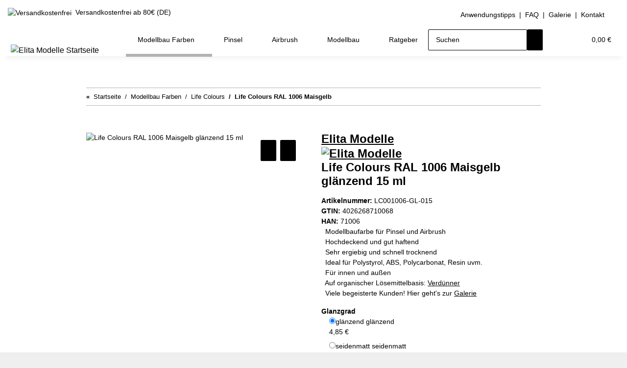

--- FILE ---
content_type: text/html; charset=utf-8
request_url: https://www.elita-shop.de/modellbaufarben-lifecolours-farblacke-ral1006maisgelb-glaenzend15
body_size: 102200
content:
<!DOCTYPE html>
<html lang="de" itemscope itemtype="https://schema.org/ItemPage">
    
    <head>
<script type="text/javascript">let lsCacheTokens = {"jtl_session":"uh421bdvuo8n8gn9qceqh65jgi","jtl_token":"a0159007e63790fc562284c4191446391799cce7aeb488cd0254549284c64f99","isEsiRequest":true,"dropper_cf":{"85a75441-2a70-47d8-bea5-3be62f3da42f":"128731715c1cb8d4ccb365b81a7f528a76a9497b7faecb6dcf26d4746e79e3d3","9f174575-8b13-47ba-93ab-2f7c04baf943":"fced012772214308c7a4886b95c360500df3c28fba91eb648f35d6d43fbf1d4c","46bd8720-2027-4eb7-8250-f3e2e1be5f1a":"9246534c3acecb804e7777bc94f1c117c3e4e1d40280326fc1b28eb9807f2d48","77b3aad4-b933-4a69-81c8-c7107410813c":"2b3620edd456213e08a82fe2904aae9648fce5a58bdd0926a925f5aa4d4c5d8e","080497c5-d76e-47b9-b36e-fd0a8653bebf":"c3fd2cc41871f4e4ea0c8058e2dbe194177857642ac7ec7613907d61440fb95c","6e9152d7-2c73-4dfa-be6f-1d0c17b5cb96":"f9f5603073a053b689aba1bb0e64933227a136a6ed29fa0531d1e06d404d2eae","12e13ffe-d044-4863-9bb5-da4404a4b911":"e1f8b45768dfedc4a94e3df4f01f18ce276820b9541a1111f3d457feb1db6d72","0f6f24ec-85eb-4aa1-a9ac-41ab1a0f0109":"e54251dbbbeec73930d339d2cbc4a6c94b4198a3da5430feaa4e1d2fe0e0172f","2c857dec-a162-4ba4-82fb-0341b70c7b72":"60321159efab0705ff3b3500e7b7d1771392129454aec3fb42a8a9a8eae21890","eec69aeb-6971-456a-84fe-4fd093e1ae08":"520091dc4e93f7a2c1904543bd04b962ec24869577944b62afa9c8424f1e391e","68ec3b3c-acda-4fb7-9437-a4a2561a1cd5":"7ea878847cf7caf41cacbdac1a8fcabb503445ddd94bc6df7ebdd743a583dcb6","70f7460d-3187-461c-8732-017c5806c759":"5533a403dfc32f36650f5930e41fa74b0f7c4110d8828a585d4dea2e801f8fbf","4673cedd-2ac0-4278-ad88-389b760bea50":"66a22d9a892426b2b0d101eee7c30d16d0c75ba8dba984d1cb823f3c2b413ee9","ecdea542-7a6b-4228-9ae0-4e5259c64d61":"59235824f3a7342f33bdeb64c3688927f81815e4e4f88ac359a1fe09e4d5b82e","056d332e-066b-4008-a282-b4d50874709d":"4f1b9d35eddf98718528a14f6dc23a7a9198813f33f11b2e799c147081d233e7","c36a8b97-5de5-4d99-9534-007315f98ffd":"6e200f37ad22b131c7293e6e1bb96ab4f192a445ea18d77453217ad049e7b90a","aca657e7-d63c-4ae3-a965-e7989b82340c":"0cb62434ae3be433e87e319d5c16585148c9e7a92343318b606d3a2391120012","69696890-dc99-4817-aab4-f7c155dbee7a":"88c32b7af67033b128578784156e6fa2157b307a712c5bacb10cbf8175ecb20a","bb6ab1d9-6726-46cd-8303-fe9e609c027e":"31239d7e5b09156042e99fe2caf3bc4ec1b438c9c0be539e6ed3b4217f189ee3","c0b5132e-7410-4b47-9e57-7d7d380b14cf":"e0f177bbd98f54856abccdeac906059e9c5549a99ad73660db06db91211be7c5","48c145b1-4e86-4d43-a8de-3d95b30b577f":"99d005ffc3970b1a27efeaa4a73b82a5e72fdd4fa7e915efd5d20ccaf8979d5b","bd881f93-5949-496e-85d6-8001b70ca9a6":"75168a63d1f9563b4310c0d97ce644a8a2075410148130bfe62b96322fd70195","04f8cde6-049f-41d2-8b5f-6b961f7c85f7":"59725b5a9c22af861bf9b620af883e62edfdfb0d47f701dd3997f2cacf83c428","f4148c38-d7cf-49d4-88b5-b396373009c5":"882628eacc20a7cf1e8870c0fb940a6ff52d7f91d96de670714d94fc06268b99","5823ed30-eeee-4ab0-a824-d14f3f42d4af":"9c59d6de97a29ae607763e57094ec7bb870c1393b7baa4d222e4a21b6834a1ad","e9e48526-67ca-48bf-9aeb-3c19e6298aea":"901aff49801b83317f27469367dbdecd592b1d034d6282a7a43d035ea7080962","6f0305f4-5b09-4f2b-a87c-d425544bd4a9":"bdc43958d02f694c09e9e4cdc1d4d0aaeea704a9bae1bbcee64e2cc141b60ea1","569f4e90-b61f-4709-bee0-3077fdf1f49f":"dcd935584774124402e3c93488162264afdde74767c509f76b65472bfd5beea9","03a454d6-cf5d-43a9-bb65-3dbf1db8822e":"35b1fee7c3dbd328e21c7b482495b60c455832630868455dafe4d88a0bdc387f","bc5e7fc5-b040-4f7d-9d71-3161f306ce83":"4222d95c672dd3b2328cd84241d6c574a7003308fc1ed1fb55e6d0aa62171f92","df50ed88-4e7d-4065-b9b5-72feb54f0240":"429df7bf92472fb4522d254d7f4b724d74ef78bf83562ca63e59796424c16d46","8139ac0e-cf87-4d17-9a5c-da36d561de8b":"db3a9f2a29156f2892ff2727239ee9dead2d98a1304d6783fd9dd65ec871b73d","8e98615d-38ac-47a2-aea8-d0f929a51e98":"3725f9de70d6a962109ad40c936fabaa4d87f4e4c03d09678bf1925ddf0490e1","6eb1bb13-8678-47cf-8de1-e8dcce88c5a6":"f680b90681d87e89d46a2e6fc03dc8baa3a98ba474a77d149581afa89e6ce3f7","ac5d5717-30e7-4fec-9255-ff0674dd83d7":"9a249395966d6c5d0e5a214794630bccf5d7b71e73a5601f76ac67725c64eb9c","112d8b02-61ce-4439-a601-fbe95b52807a":"7977a4895ef27d4519458094ee05244f179535b360b595e13d74c0b3e32572bf","407dea02-ad0c-4ea4-9e75-f7cf3135f2b4":"2cd14efd9866abee6ea1226bfa8ebbb3ffdd941a9f52f9de8b0a47296f48702f","40b9077a-3fa8-42ed-98b2-251965e62d55":"be74c046717ebdd80d426a58f4446694cbdae8c8454ad2e7676b54e97617a39e","cbb377ae-7cfc-4fa2-9d8e-6afb5db7bdfa":"8f6f5e8ffeb2cd50baaec1af68a94a6fb20c4b4ca1bf33600cbb1e06a4c68066","2aff3d0f-af2b-4793-842e-836a6d634126":"b00e07151fb4de732830a32eaf363a23cb2e5c87b24b0e7c0376dcb567a54b5e","c60fcdd3-bff0-46d9-9f05-55a62ea76df5":"68b91aa446a06a0e19e907f9e16458184450a565304844b0245433c66172a951","109650e3-73bb-43c5-818d-a4ad5272cc51":"69f243c289d7cab4a24d134d1db852ec052a4d117f20181f930e8ba1286933d9","742908de-6308-4e39-aa37-fb4e8b84706d":"992afb0a0eb47a8d54758982199133dcb94cba7c59235200b16693745d3921ff","f3dde14a-16e1-4fbe-939a-7e6433bb90e9":"bfe7bf9bea9736665eca8e2cf9acd0aefa79979c3abbd6cf3af5d19f2191d4b9","809de934-075f-43f1-8f3b-efabf55b1180":"1869670632c0416ba54446611fa7d77019640d6e8d3a01a087440ff90148f743","8e3bd7f5-68d5-4b23-9990-96eda5930875":"ede149fa30019788c3b923eb86f746dfde7357de292eff2234c433feafe81bfb","13522d82-1d0f-49f1-9dcd-6b12b22298e3":"1553660da145627b682c31a626cc77bfc95fb5057804ff0b6d87d505185f6b3b","e2711751-d30b-4e85-a7b9-983c05998bfc":"38d8e7d62794d4ef54d8a3111dbe8707e0ea0894baddfbe83a3386cbcedca68b","00cc2cbe-eb44-4c06-82b4-90713275251e":"1ce6f0b77615c4e67893877b3631817e44cc0e1fe25e1ae7bc3861abb3f70724","7d1e8f96-2f13-4347-8136-22e37a765c48":"a1306f9317ab77ab42b530c13b583e8c5f363314e2a683712d936f64ad9e1166","dcfb399f-7ec5-4535-888d-6deacad7e8c6":"28c519928e0bc380c93ec35ce11da70317766b087da1694a0991bcea8e6d3e5f","8c8d81d7-993c-4528-90b6-e95e7536ff15":"b0b61f8ad0afe52ed69cb4329aca8c88bcf8cafd3418b6472c4a2fed4a705e70","d187a264-17fc-430d-b50b-6ba3c25fe77d":"b219f6750cee9e4d969e27a53eaa121b4fe320e9a52e517002316a8bcf924790","829a4b07-3a23-4970-b0f3-f421604dabc5":"78ed3a1ad3289f77ca66e2e38cad5350d5ea1836ca20bb83cf579239fd51e1ac","6ee31e5f-88bc-40c3-acba-4f3ca778fe39":"dec7406617472406c10068975499c12f556871d2d57ba16c85fa9983b1833818","3e269f47-e7a8-4b7c-bfb9-b41b50942e1f":"73a08f918e1657bfee5322f4a62dec2666bf1e174c9bedb963c0a2b5e74950d7","e7ec966c-9c97-47d2-8e3f-b68ff773a6c5":"bd4904c31fdac9801c0c86c6edf73f511b354cf74f1b8985baed530a16e24e9f","73392c13-c5b2-4355-8daa-1df5de8ecb62":"ca93664a4155174df5eba48844b16b384e951a15f7ac46a399838f64553b40d9","c5d0960f-d1c1-471e-a4ba-df5cfd64939d":"1b7ba6d402c2f9fde6e6b4141efde4ab7210787b8223275738d50d12331f0205","7e35b6eb-6aa0-4631-acff-bb6b90554fc8":"035a39ecea91367c9e9e1a8531010dca3be3bcd5e2b7556b0aa3a877fe26f7f8","b7e3f10c-2d5d-4082-b3fb-8c3a44229292":"41f9c0f462e660469bbbe065699e43d68d4c092aded7b3bf11992f0f60aedb50","863ba95a-e931-4bc4-95be-bdbe2c88a63f":"6931b1109d096f6b12ec83a3c8e930cbd28fee90f94bc75ce216b5d29a5dcebb","0c3684b1-e039-4754-9407-171537f944a3":"2eadb47b7952af089545458dd3aac0ed2eb24ffea26b7a385f1b88b3d09ba9f9","a1d8b7c3-32a5-4f74-bcb7-50c6bebe1360":"e6540970fb3e07504c2da27eaed20ae2e0250ce0dee569f4be7dbd0dbb5b276c","6b2d40c7-4b99-4c03-9604-036891a1210f":"c511d2baf919e4c7e34e3cf0d9d95d6bf0dbef88b3fe59a27054c5aa87b59e74","7c10e9fc-c4a5-433f-bec1-fed47a17c336":"f23400721fb00ab9141f4bb915670d8f98bea0d1b0ab7d8c3888a3e0949dabf0","85bf0126-60b1-43cc-a9c0-a59b78451b77":"6eb5b8390336d21c3baab25d359978961105faf1b3cabfc0f14593ad6ab2ccfa","969fe41e-574c-4f1e-b1af-8025cc358bb2":"a9f6131c283d23d7a0ea13c0a88f1cf3946bd4457bff9f8a9500b1011daa2543","02b13df8-bc72-478f-9990-790f311d2e01":"3f9aa3c8f5aa05757744f4ef695fda5fd349161e85f3a8a245ee6d6d1f9014c8","631e3bf6-78d0-44fd-ab66-1f97a14b672a":"f5a051a5521c53a322a36fe71a1dc123e63e658d2ce8236ed49c5e5df890bb5d","544fd661-95b2-4f1d-bd30-ddb64bb025f4":"0d6b735759a768abadac2ba272d8e404a359b9701efee63238acb0d5c01dba26","ec0208f2-cbf5-474b-8ac5-ed662f40b10f":"87e0adfd7de8b7ec4740879c28a8203581965b8e8d6425d4d1a2b617b011f676","c6668bae-3a0e-458b-a166-62e3ce078145":"f0801f2ea80925cf26560815b548b6683e90f591658a3a8cb3ce93da05311fe8","78e7ec3f-e9e6-4bfb-a82a-f31440c9755b":"03a2e826be228beab8548f9c41fc395d51219319c4b1664fc79500d24a5f64da","464f1aef-3baa-4ef8-9d55-254611cc29c7":"87e00d3142b79ccf72bf35c36f98c7b086930509468ddd0e952d339bb79a217c","b9b64769-41b2-4069-aea8-0d46b2377dc6":"fbfa34e245121a1eef01a61f60972d956752f7a7f925acb8b19a937119d34e51","b35b3b1a-c237-4b76-89a6-deceb13bc0dc":"7ae0702703e192b3184891c50e77573eabf02a54472ac222bf91e3b5911f629e","870d0a34-d5c4-46ec-8cb9-c84dcc46d822":"b622f706f025b3c82adf115dd427d43b36d73a53e73c85d8991e7ffc89d1f533","feefba6a-e8fc-4e0c-b988-858179d425d9":"f3f7efb4a0fbd260874ac11ae128c130e57d79e9db77e34c4d99b327b970a99f","94ae24b5-7b61-4eb4-9435-56d26fa128da":"726d275f1e7f05d720aa13d00468a002492e300ebe17f3788b77a6a63af88f28","b7470c1d-2c8c-40bf-90f6-230cd060c0d6":"f26faecd584f78a88e56fef5182166916e2ba36811e81a70d9df564a88cbad3d","45950ade-cee5-457b-bb1d-8882a1d5cf20":"83938e4514325290517de59178ca8f10b74e464c75442e2d457ae2e8de074c3b","49a675d2-ac91-4037-a8b0-b07c833b6d34":"cfaf33fbe026a6d3b85e0db424c0eba1bbf56f07e96d14e57d6426bc379355b3","027eec3e-6edd-4cd0-bac0-8e341aeca01e":"1a43fc9fc261c09725e2e89ffa8089b612e40b759d99a9aa5581e3ed21c8ee69","1e9a6dae-4b12-4d94-b02d-c794fd9db682":"19749243619971a17fe22055bb9ed3639ecfc0af0d000464f82c927284281b33","f210219f-233c-4442-bab6-270c5a9f323f":"7c13b3d176090de0e74484ca4781a15e853e6b2240a9eac5b5b2358a6ce93eb0","613eb42d-2bc0-4e75-8512-574dc1d0d38c":"139eec7fb02d6c38dee1a5a275a316cdfb1d8fb70ca4ff2627a68101a4fd70d2","fcb0e23f-2e51-43dd-97d4-d62174a47f15":"8a6766e08deec4f9516c9c7670d272a6bd88f362c650913a9e82100e07625c03","c47afd3e-f971-41c2-b77f-5df1bdb83ca4":"ecf5f5fa47e398583169bacdaa360b14cc60caf12e49c60bcbae1cf348a1c375","8622d160-38ef-4f7d-beb0-00f28e1ebcc2":"03f58d408eb61f5d1fe2fc3b5a51ab5af57bfca0670480955eded5b0578f45e7","2c54378e-4a20-40a4-87b6-51b22f0ec80f":"b303f680b80d5c9115c9e344c6256472093de1600c2f0e7b2cdda5685666581a","86e3dd58-a966-45e8-8b6d-e180b578791a":"8413ac47ec29034e7bd3038e57c09f900c2f7449af8402d047302de064204c09","d5dd4e81-a9e1-4079-9670-4e9772313f52":"c4e1207ef238edaee0c2df42534c788102ad974f1ecc274d21b14479c71dd87a","68abfe96-ab34-443f-b48a-db35627eeeb9":"ee66e85e3b91195127a6cd5d12f71dc5d83e5bf3705def5829f6894370a9e5a5","6bc632fb-b2a2-47dd-a012-8b5dbea78608":"eb04bf300ed12f9d13284c57f10912436bf040ab64fbcb73c5e5a8bfe3552cc1","dea6b8d1-4185-404d-8a88-791c7d9e0daa":"f777220d46e1563eefdaf9bf338389289d38bd4788f484ddc7fa23714c15af8f","beb39097-cf25-4d1c-b9c8-0687e70d5b5c":"783ccf7c060680b282d0e827a1050e6f759afa6d32a65162fd227fc1fe368f03","3d1d2f32-bedc-4096-ad57-80ad8fe8e1c2":"e067822b8523e74c3bf6983ea3a82b56c779b1d003cee0092cde436486ecbd9f","b522055a-f376-4cb3-816a-43a4ada5d637":"bf38cd6a11af788d786d764b69efb50aaaacb61939d35d3989d27d17dbdd6e2e","d7e4409b-2363-4be3-86b4-9756f659bc5d":"a7b4f83004f8105309989065e011354f18a3dffd9ad8c356dc41304a20bf2d0a","54075e0d-be35-424e-80d5-29828aa0c8ce":"39db18c0582a70d4e78ad12349e74afc4d3f0156d708e76468957d57f78a43b6","ac96260d-d248-46a8-9352-927110df1fc4":"260847b05bc80bb78edf6754ed8e57e2198294749a9a7ac5309b71dba4112b4b","bd5bbe0b-5736-4c3d-8c4a-fcefe6cf8a96":"95b23d570fca34ab0e4b31202db9c85fe28dff14f94347db7ae3eab96c339c46","1edd1be5-0be1-41f9-a111-4e7f0c6d1f9b":"f6114ee63e9ede6d48824e0c248ef69c274cb37bcf281c5baa87e10d909be05b","3a790568-f8c3-42ac-b389-fd37792b454c":"a4de76f0c0a3e15d83765e1370515d3cc0defcafe8c89f602bcc24b2069373b0","188059ae-0efa-41aa-8b36-d51b7498bba8":"f73abe0a84abfdf097c6589f5b51d5fd5244f3cba0b776b53625d9ec6344fbe0","6edb3923-a62f-4c38-8664-bd46e4b84929":"688332f34f7182da11423e44b890a78c80c3231f76aa23a4c99c87de30b8f42c","12b4be5a-2679-4ded-b3b5-802d377b453c":"fe3359e6f1bb6613328c2c956125218a4d801a53d1fc3bc7984ee4456b1be7e3","964ff26e-5668-49e4-a459-2484979779bf":"09d0b676b7a6e9bc48220f2bf782ff17a08a466d2abb129ad1207993765df9cf","ee986408-93f5-420c-991e-6683b85816b8":"dcc3a9e8b8333166832b7f0d80cc41f63c4b92b797ee224c8e7853c7d89694e4","b077b0d9-232b-4c36-922e-16d138dbc039":"98e990c6b22bab68fb28509faf0852e48ff5f9367f84ff084b3355f84ada562d","f051f61e-8c1f-418d-9126-5b0b202cdfd1":"ff8c8f41ea9837225d7f4e98a573762a96b11606ffab964e339badef205e45a9","72574869-d2e9-403f-88bf-afe770c85128":"1faf144ee78bde29e4dd5864b2d3f5d16701c6efe42759cecc144c3425f4b64f","bf680215-7ed9-4930-88c8-ebd09de89047":"6960883981f8602c4dca73e7f5e15378dec7706fff6a78081e2768ec111d0d2e","387f4123-f8ac-4e7f-858d-48b84de4803b":"2ebd44dfd17357124147e86e7cc8bdffae182aca917088717649c973f607338c","2896142a-d1bf-4187-8b15-a0aa10b794bb":"94d27b3d37db964f9053d32a7d9ca1656f5f7b8ca9bc796f4e09701ae7b0c192","c10063d0-0bd9-480d-aa5c-bb0233a88e83":"bab400c117c0c036723da5148ecbf054326123ccf82009291376ea85c759d588","143209cf-458b-4deb-be79-9f5e63f164f5":"b8490030085aed4aa4e14ff41d6ae1bc7939c9060e2dda6eab348b706ae2142d","914eb12a-1b38-4f31-aee3-3acc2d90d10a":"23014276d23e86025089bea09575759ca7d635e84b2ceaadb3ac3ae7eca3460e","3f537b98-4e63-4b5e-af20-facffd4a2b3a":"6ec08de8a982114c3d8c669b39fa53cacc3334a808fa8b3602816e1ea4e8dcd0","9c234427-5d13-4072-9c6c-d7c372d5f17d":"a4c5355b996f73a4368c3eb8055a6ef207043773af076ff47d6ce012088ef1f4","61c7f153-a02b-4703-a87b-82fd391a6519":"60f5bbc5f8674b5f5923d40f58d519660511dcc2822e1eca26ffa4a7c6559898","8df71bfe-8c76-493a-9d41-242097767d51":"c7bb356c8df68b62a5c8c7cfc4db70cb21788d9d447f746f407a383d766780e6","988b2038-a2dd-422e-9ea7-7c9519868713":"c76614db83422fbf32618673d9fe295105a9fa2e87c31d55189a29a8ef251c15","deb7e583-6f74-4c9f-b62e-916ce56556cc":"02e9a5217782ad0b420d7a14c6da5764d94c399fb83e654587ce4db532b650f7","588f1fdc-7135-42f5-824e-20091a202be5":"dfaec3d81289df7acec27d075cdcfd3648617cc7a174590e08813be2be012cc6","33248e22-317d-4757-a9aa-61465de7e3e4":"6e1661b0919866fb1451c99b105cedb6afb6641e4daec97fb5186ef0916d1048","eff9f2de-0471-4506-b1c8-2662fdec2f2e":"834f0aacbe75d68397c4dc97abe1c98a61d65b263baa984d6dd1b169f8b1e795","b1dee316-d0b2-4e92-85d1-084d4c7ecddb":"33b026297985857ea694902cbb75db99ca8f5d457731dc58e62b52af46300584","f28b63b0-32aa-4b78-a51c-f6ca69dd4394":"00c620bb8a38cc20db133b132c72efd62231a51dbfe5b0bcdd155596e2aa3fa9","78278497-61c5-45c0-9b90-c7b0b8e33118":"65266d8ea4ccd2325b8c5d65c3c97d993466259c6f71bdc76a8e4ee4d6e95cf6","e75209ab-4e39-4273-a93b-4abae6dfc82e":"4f201b592bdabeb78af39851bcbf08d31e1560d3b357f4aad1c8afca383add7e","6b65f3fb-4cc6-4c29-91c3-bdf088a5edf0":"e26450bd7e316284c9b28949dc6583abd9d55718bb9dad211ab030cf274c3f3a","0fad4281-a07b-4aed-b3a3-725cd46a22c4":"4150259cf161d458809bda76b1e7a3542c96c831aa2575fb80f23c53e9243d08","dcb5193b-4569-4dac-9e70-3b9305b10baf":"867fbc35a9f195770496223f4da4c55b31c14195085ba5f1601801062a4e51f0","534a44e9-0b0a-4332-8974-5dc8c7d8e8fa":"7c1b7f2706903c1006040beb2b2810dfd4f85a968a9cb4f8a7e645f3e98aa26a","ead1764a-9ac3-46c5-9f57-6bb8830d9143":"ae6bfe69b2da832655a9421c85464c915917f3178afd48d42f43977ef455afe1","4e1b6947-c36e-41f8-b6fb-2f0e8913f509":"b0d6e288073ae38e4cd0f916de52a90ab8bbc1dde407daaf42c7394ed7101089","94441a4e-0689-4a36-8f04-261e099192cc":"743c953ec8a17bed3c7c79b5dac9456f3420f558ee2a2bc4e9f117028663f9d2","e2f53201-d0f1-4f26-a079-6ce0a3c56281":"fe9e49aed1fdf41d6c2598773966010d2212fe146c098782f8967181137dbc97","ef75adca-d554-4db7-87e6-923f1417a677":"562d22bd6699a62b6955e933f6d73d746f98ebc528f7b3e8ece4d12c7b8c8856","89e9b823-59e1-4653-961b-d0553fb974b6":"87bab8a7ea517951d15b8d1bbc1c37356d47b519ce6214dae8d1037441cb6957","3796b236-4735-42f0-af56-224b3e61a245":"584c76b0df30bcc844feb83ecd46b2a864f5d869033f0c42d4babd6dce686714","877eb398-5b8a-4a1f-bb3d-951fa017b21f":"afeef098e7c554586497347afd06f4ed7c9a492911518ce15fa7ec928f753f0f","1a3e667f-a8c1-4cf9-9760-841e35e8bb32":"a184d3f8c9840e953141c332d1c11a513ecafe974e055adba3c6484304fcff9b","84a344c7-dd0e-441c-895e-382a5094c56e":"d3f204f34b775cca7f9de7a97e3eb559aaa4ca2a3c9d6c87ff0ec6dc5d4e7ba7","70237591-ece5-4a3f-8fb5-7ddd0e6f169f":"ed2617d9e9f834bfe628b0dd3d8d3e1c0730186fd78e2192c5d47d1fe31029c1","5fc47c64-da49-47e3-a134-b36e759defb9":"ccc4cfe9806aed6539b64b87ea7e5cba59a66a4807cf732c94b6f63e8e1f1df8","573a108a-7c42-4f8f-a2b2-be523180399c":"00dac77260682c2b8709fb7bee84fda473e9cb8827b4beab3290cee55feadcd2","4cf9804f-924e-4493-8e33-89104c14f38c":"404f9d88abad364d10449b59f5347cd2057d0b87d2697ed2d158435ce0fea4f5","2c38fcb8-3781-4647-a89e-5f5882d77045":"7b545faaedb00ddde0642c1d9e4f0bab5d98ed9fa42fdee53dba4674b0ac7c40","4194d889-031e-4869-ad8b-80b154c3dbb2":"fed0a1f285ad1690398ec3afb7a354a3332c915276b647300cc55010b5d75166","01cfda58-a0b0-477a-9c98-8173fb7ccedf":"ad4a97d19955be8c8695afe4beb208673637c5260b4ebe95947c718fbc3558e9","86497b9f-2810-4dad-9c9e-030be8222386":"f1e9841bd5c154fe91287406a22ca3a1779543665936e27e321fd52b96f35b81","3a600117-ed1d-43fc-8597-b3d3ff4d0763":"989f19a8b65be5c2900d7fa58c20f3d282149c844c2fe35725b675f499393f89","1eaf6c2b-0142-4089-be2e-70207e45bd8f":"3166579c56e4e681bab84b77c1da4126347065c13e846080b5ea2fdff450791a","7f1f78f7-599f-40db-8af8-a160c2144285":"257b76c1b3047b80775d33b15ad06723624c9ed0a40889ba5b1dfde113570ec6","41201641-b802-454b-96f3-5dae05645c2f":"5bf203a14bb168a2029a77f126dc5d8b02d066a01b38f1afaa5f975fe6d317cb","39d0a1a6-3c74-448c-a108-40d35ca6d755":"47c324f27e6c3486490688885bb39de2d2548c7b26fb36ea19f4ee01ffba1ed7","be729658-e4df-4638-8f44-d9c5fd353ae8":"7b292fde979e4d109501af09922f1805cb02f424ee9f3334d15eaf609ccc8786","2cb1751b-3067-4575-ac3f-49ede03fc233":"006a18d899c06eeebddaaf9c579bcb0853c215c5300e5d36bd9e48b2cb044b93","34fe8b28-f0bf-409b-a3c0-68a6ce40daba":"32107d58a9adf3861d9dfbe281a925271da74a4bf3de273ab44b3ef96cced65d","0dc70c80-f063-43a6-a960-ca49c96a7260":"a76ae4478450acda37d4a5d1e425e72f9a21c1e37d91615c6cb6a49e88054bc2","7778b4fc-036e-4f55-a125-dd22c9d6656e":"434d9fa6e3320e33e64cae99ff08287faadc625f8da2fad791a95f1e312a4e85","3b397358-74c9-484c-bb03-e5007f1317a4":"c18fe0e788a273c6d317638b23ca2e3b0bb91d5e69ccb194df566f5d29f80395","9304dd09-acc5-4a13-83e4-d0326b81a6ba":"3d256571374022fa731101683c2caa2f2cc1cb1251183e139b52952d7a5711e1","9e2f1cb1-4af6-4ad9-b670-ba8185ce5b1e":"46ee2009bc259d3094838816ac37f6166e857ec055b75e843e3ee69d4a3d7dbc","d4a79427-790c-4ba0-a8c0-d94e06ea3c8a":"3f954312411d1ad53a75d1bbd5a47c1eec32056a119e2aabccc9213312350964","ca6aa50d-dd1a-4f23-b66e-a5617d6bc14b":"08983da42b8f07d457bfcbc60d8edb5d0fca26f1a55d164bce431076dfcc74b3","dc58f161-9f37-4332-b8a0-1a845aa7d464":"3122ef16d719fd756f08789e380eb839ae4532aa0cde852205526f89289c3b4b","99268358-9047-4594-a522-5c6767518d5f":"f22260a8170173137df7b5c73103c58d4959faf8908e4a6e06e9ead3f6707928","98026460-1ed6-46a4-bfe5-8da870ae8a79":"61ec854f1876534bb3d8a2e522992bb5ac9a3988da3efb5e2e7ff174e0748ac6","2589c278-fcb9-4e41-ad59-67f6e163b764":"334f3c31386e46663cba102aa8a74c12454452d5490781dfc9119b85a3bdfc42","3483204b-9320-44e9-97b3-104b9f29a5b6":"e1c1447badf2c871dbe3a9aeb8685617e1dd1f2533bddd0c96499b0462d00ca9","7a475c15-224e-4dea-82bf-ae7eb7ed8b12":"571068a414a8fb4824c7a7e8f4f8191a9c090346f561a20bb56148869602b3fc","e1ddfb74-f871-4da5-b1d6-990cdc71bcdd":"e305bea130d6898ad1be3ac758ad1e8807fb38d59c858171b36e7c4c6b3f074a","e7dd0892-f09a-4c73-b96a-a0e6fc5e6f7b":"f6a8f8edab138991f7976975bf4844361903e0e7c96c889474cb6c426134294c","c0f6308c-3c8b-4e35-93c1-33673bc60977":"14100657740fed707f555d1d10bf16ef72b2b55180bdf9ca6c2aa57ce27ab15c","c009865b-d5a7-4113-98f8-9a2c1494d212":"e61ae8577daa839a4040dccba92cd744e27218d82c0b99ffc92d2f0f44f2f62b","202ab75e-cf76-4bfc-a44f-d844d470f396":"3ed69308b8b3051f8551dc35f4ab2abd59cc09cdf378c2afdc10e1ac21a24ec0","405acb8b-2153-433d-833d-3e010b22de03":"b682d0140a7c523a0825e42f50f0833e57e95b38189967bad850dc29c6b969db","4ef19d68-7baa-45b1-93f2-ab5bd1ee3c23":"fba1d1d142ef4992f53bddb12afd61d5d1ddb98a5d7309138592e28b3591b23e","04e44078-15bf-4e11-ad5c-7b47b2fc9ae3":"15eaa7985a5a0a8898008c1936e90b122f54b7eb4829eaac43833a56933e76a0","6c203d82-801b-427a-96b8-7efec2fcf5f5":"3326bee143b30790c7e93a700e38f06dd7a8f608a3d01e07c5249614cdd482dd","066fe193-0f13-4876-ac0c-5b904f2cc268":"0dc420ff1043fb37b15c697dcf117db22ed4ec8b60a5e526c638bb603fc40ab8","0c5c0ce9-727a-4f29-abed-534d72b9524e":"c025ad39457974e186ae8dfaee6164a550508fca0817786e9ae15038dc709bd3","daf55267-9527-4818-8ac9-2b6176f7d9c6":"e89f3f0dbab45d2059658aedc78a5d0a1ee6869d0662bb185371fd824cc30127","7252e67a-9508-4e9e-a9d1-68d889d051ae":"961e1a09f4a932514f043803cfa30a81599d900d25138d2d4dca523140772bec","8ff2a561-54e8-47bd-b5f6-57bdd23c558a":"2339d5f76e277444f3fe55dcd1c89b1ac67f3c42ce0fdf2e6632e41025c9f36b","08865438-06b5-49f0-98d1-345afa350437":"0c2f7d27d847ae72ff313d633a37ade41861d9a25d16ddfe01963efc37e38a5a","2ceb590c-8ed5-4e92-a14b-0db13a33832c":"dc443c7ba0ca50e0c22b218c3eb0c49e5e7c71a7c1bdcaf112f73013533478c4","4c8bef2c-bd9b-4084-9cda-8c2dba1ace6b":"c91f7d50e29aeeb07c6bfcbe99a3ab11fa77ba5f7aa3b71dfd7efa395637d7fc","5851a900-6d62-40cf-9c5c-f4cbd3ea2b52":"e09ffe56c67b8bb27f68b03c5c094dca532f2b8b48b162fa66031a56c350872a","6239ac62-27b8-415b-8687-15513b66b0e0":"dac27323894ba89417cd01cbd920a57414fc42fe19fab4dbc39637b2de607c3f","657618eb-b7c3-485a-959e-136e8ab6c3aa":"945ef6cbba46d406e7acd4dc5c57799f440868d500226445bf1bec1b1cb986cb","eff94352-76c7-450f-ab3e-4528e77e09cd":"e9fda491aa522af5d6a23c7e168ff2369b02161e3b8f164ed5b7818fa795b102","7702c259-3448-40a2-be54-1e20395edded":"f2dcf01685bba35e74f16240acc45b2c78d2a70df9bfab8f4abad99d80c8d5bf","6eefdfa8-6cdd-4690-9c97-a6673c3bfb9a":"881fb50bf76f467215825cea631b2bc8e69fd8955dfa927db03c021108a034cd","868b2c52-6782-4512-977b-110f8d84df20":"bce4733f7151dee328920a56bbe6a070d08c5b3b4953fc727f50b0b678c9c55e","ada1d3dc-b20a-4fdf-a036-4771d4ded797":"4cf6ab3abef5ba6ce25e74937b0802ab273dbb1bdfdacaa370fe2e40556f791e","bdacbc4f-8ceb-4efa-91cc-7ae0b972748f":"a285760e4c4b83e8025ff44fd9124570ee76dd539ae27e644436c0eea9dafa0f","f6b1cd81-94c8-45c6-a726-936ffdb7cce9":"db0754e06770cc4ce469835de7cd61c3b01fc6e00fd262c2bfd7991a0ccda530","94f799a1-64ce-4420-a0d2-07181663674f":"f14bcecc297d20d5574dfaea1f8b3f4debb3bdf97e909624fe705820cde8e58d","41fbc4a2-93a2-455f-91ba-856de701eb3a":"0b337fc42a3d147bdea00c9f91efb686a447fcc9469a1be176c6c0af882620a1","e4b390c4-a7c3-42d9-b3f5-55fe3a05c995":"a32fbbf08df32ccf422e483313e14bfe0c9bede0b250368f98e5cece6f3fc6c7","ec39eee2-9fa2-4c14-96d5-cc1ed52de9fe":"cea97ea0c3e35fc3ec84215448412d0cdbb53b373aeadab8c03871d3329dc313","8142812e-2899-4278-8dab-d4f48da780be":"700eda9c3643631a9d5f77f03a2ef3f7449ce90735ccd7c144e10cd8359c573f","218a6c75-e317-4d1f-9a16-b07336d1ad3a":"374dcaa917c25776d7037a234bfb6cca2d4489a4967499e58f42e24ac74611f8","b282f843-fbfa-4d2f-9fdc-40df1138e4d1":"66593dcc8229ac88a4b322c6a5fbed2f85752f36163de84acf6bf4b7608f0b48","6df64dd8-6a10-42e4-9c16-54cd4ab21df6":"db974a209a4b843fcbc488614aea5fce79105cce19e6560e46b0e284ad8dfb7c","1b19ab59-a063-4932-8667-c8ab2500bc2c":"f430399a747e66d5b59db05862d0e6058934be3b16422d8dcb13e49d26cb15b1","c572432d-12bb-44be-afa4-59a197996699":"1526217f7452a976c3b058c34b9eae80017753adfa70325b2140c989c42a45d9","2f5f9051-e24e-4154-a537-33576fb64c42":"d2b3d044415c8a02458eb6b7fe696838018ee376f8f58d10d816a21465cd5540","5d841c03-374f-4238-9a80-c55b2b773e7b":"282e52d408343ae0156587c04650a6c47cea892ab496ef807b7ea91bfd5d42a0","d07cfbaf-33e3-44d3-b4fa-50ba8465e2bd":"f9ebbc16e953a14d3bc4e6ab4f0fc95bfa658e1782f287f008a8b327eef9905e","db37b70a-00cb-4dd9-bc94-859fd40280f0":"2a9e5138f592b908e707399c09180416c877411b41336049211be9ad45efb961","fbd37927-3c4f-4d96-9a70-b4491f177672":"5a43c22ad2eb73f095ef781913c86151d37fe437e4579b30e7235179b8d0eb85","2a910eca-59d6-43f2-8ada-5d104fcaa547":"691fed705621f42cad7e88ea8fc4eb88c957a7aa671a3e3c4a2b0674ba6f8622","7ea8f9cf-5bd4-4f97-b68c-7b262ae7cc8c":"fe0f3de1fdea0303c74b09d24597472224cdc80c349f326317f138d40678f316","453b79a7-0352-4f17-9c40-abe2d8d8564a":"d16e7e476610f6af00c677e0157822664d2e6965e3d064643559857c53ff0a9a","4cedae23-e6a1-401c-b617-07867e6d5141":"455ccc5fc9a3f6c511695c98e8edc72b9268f57313f60ae569adac09d065ef42","84b18209-1259-4078-9205-66a6ea20e2a0":"185a43b09930fb916ad65036b4c8d33ca738cbee023a4be9856c2c1c118f5d87","65a359ee-8be2-4cc6-84cd-09b2869b2135":"341db1a956cb989ecf3a3c7e27cebf80549dfaa5e7074738aca2436a388cb751","22baab84-a6f2-4e06-bf73-a3f0bc38dbd0":"b74fd3b0c28d54a0ea8155235a9c12cc1d7a8b8ba2a6255226c72cf0305cffe0","50f00709-6c6f-4b1e-a0ab-848e74779d14":"d95084d94645d0507f7532feb98ff9d754f4d9eb8ca3fe6236db3a55bc10668c","c326d435-8d33-4fcc-8186-57244091d86d":"7b82944b73580aba9af96bac7edd55977373408cad8b6d396ebd129d255e6259","e69a6afa-66cf-4499-a354-14c58242e67e":"9884761ad77206d985471b54c501685387c0be33a543daea0f7037114d98881a","f321f1f2-925e-459d-8fb0-ffcdb4b5d9b2":"8476895cd404a05a2bcde512a94139896e002b132cc991525225657b46044701","8307aa0f-7ef0-4f0e-82d3-de3c4e7eedda":"e7bf4c69dc331acbb79b905abd6155a911e29a001ee41f3cadb15a1c99912fda","1a2b3f8c-8100-4e76-b298-6bd0a9c28550":"56ebdede6b65b0d6a76d6c740c5ec4ce27203292b84c9a4c7c8f97256ce0268e","77aec5e1-c971-455e-90bb-c9361223413d":"1821459d1e4235fa66a7b887f0efb1262fffd984d74adb99fec413be9b037cdc","c6a6d98b-0a28-4a7b-a31b-45182dced2d6":"74c75d5dedd7843f607aeb3b0591512c24ba620d9e6729f2cffe5dccd81a1c69","a96a7df6-622b-4a86-8ecc-119a80bd7dc1":"9460460201af6079bdf6908527a53b753a0c96809213a7e6c436070682619267","0004218b-1a68-4d67-8f38-080825ecf238":"4289fcf9c929510ee4e7b2badcbd43784a11cff35e84d7376de5f10cca436e9e","9463c023-03cf-44d1-83de-b7806fca4711":"24a8ceff3c1bd4c9a23c170219850f08d166ec39c6fff14ba45e640d48441680","910ec4f2-141a-4d1f-83a1-f9cfd4987b14":"eaaa7c0e8e141729e1528f095f55e5f758a7db19d26481f397da601aced24d78","3bfb1c95-a0a9-4a3b-9dab-087613c7c826":"bf510dd9125312ceb28d55cfda964649c4d96897cdd5ca99e07d9df268dd7048","31feed82-78de-43c0-85b4-f56c4d768ae0":"6b2544fb57710f1847924a917168ed419dc4f02dbb8c82ef751cc972964ce3d8","5a2ec6e5-4e8a-4f67-bd2b-72f7ce2fb553":"6f18f060cabcdca4d18ebd99bdba68a561366e2a99641113527a04966606b316","6e63d11d-c5d6-40c7-b501-fb4d6fb5e0ac":"1150c6373ee08d1c0e2092e18b13e3be0649a27d7791a8c23fd6843c3aca61f1","1af79423-973e-496a-b3f4-2f7d5a6c5ea3":"056bca292a7c10ce315727959b2845178d62300d22061a8cecb5ca24d240256f","af251f8d-bef6-473a-a7e5-0c1a7fb3ca96":"15d3617f1ba14e56ea791b118fcbb8ccb7663a53b85a377545cb176b9510aadb","31099616-234b-43f1-9ddc-e0e36411b825":"d3e531c468bdf6b0a530000935bc9fd2b14d586d365867cebece858c6f7add58","7dc917e4-0344-45ff-a3ef-bfcfa2704ddb":"0be6d0e81666a83a92c4c8cc8101f0fea565d48901e9daf38ea2c0315ebf39b8","10bd8c8c-dc9c-4b77-975d-b10e44bee73c":"075c09a4680aeb6ef51662af48911ba8c4309c68e3b775460e8a0e3d715aff5f","2deac1a1-b576-458c-85b6-44192646200f":"0ccc801f9028b1fbf81bf1f9074b8b9d54f15219cd8518c8c66e95b4b5102c77","e6633c3c-1757-4e8f-98b7-25bc1e8826d9":"f7cc77beda65df60c9b279c2eba018be04c82d76e4d5bdbee690be5f6b11e03f","98b27b49-c1b0-430a-bf96-405af9461d25":"4da2b5cb9d2d6945698c09dec7bb258f2a0885294e837b7f9b68ce111166b8d7","a5f0d8bd-42f3-4ce7-bd57-6ac5aa566afc":"984cdcd61fcad2550aa8e537c075db2d285b48ecc6759d15bb78c2068587a6d1","1d8774c6-463c-4d8f-9f20-9ddbe0b06ff9":"765d4f4f034e17257d8172a4251bab2379af517df9494e586d7960586ae640b8","ec68b9e0-6a3a-4ba0-85ee-1127e2ed4e1e":"0c5e0572cdfdfe354c4874cc10405f0ea942b84348d6694d5a98432ccade18f0","af367ddb-8403-4ee9-b2a6-26199d711420":"0ff3345226f26b70398812b31a70fea377bb919c6b002fd25775b03417e916d6","8c46a6e1-cb9d-4354-95c0-d7101921e5d8":"d380989bc5052ffafbffd82ed7fb864ebf382d6fb21dcebe99f6c64509afd299","9cd3f299-a5fc-46dd-a7d3-dd4ad7ad30fe":"62bef020cd260ce3053a3170f7efbff0a7467388a47290148892efb9d61af485","a0c4280d-8047-48c3-9448-3b5a2c2a436f":"334248e8091f1257ee3c1d92e9b4ce548ea0dd4d6ff9b66d84e3aad5b058136c","401a8df9-f4b7-4c08-b2e9-1d1c4eea515f":"33f29c32a50c3546db1129584bc56a944704fb0439cf9b7adc4000c633c0052c","2d5c10d1-5f46-4f64-8053-da51987c438a":"b60aa3437ac4fff8e79189ff37b9fd37240b8ded8c5b89df7fa7422800a3b22e","2112987c-34ad-48ab-898a-6c1dd34f869b":"6b5887f2ac92d212dfcf0968a1e75240215ea5f6595100e436e4a5c8cb2d6929","dc2f76e8-1ac0-42e0-a02e-01928a4642da":"e8c692be6a3446e4a1957b36fe99d8113b5754f93d6bfb918ab00489e7b77eb0","0948ee30-611d-4d02-a211-816ca7de0944":"f9dc2df1c1c71b2926f7858e4d73e9f19ca0127f50555e9856c1ea827aa20baa","cc7b5cee-c025-4b52-bc0b-73fe73773e2b":"85cadabe9ff610fec0c700e62c772267e060fcf1382910dd6d66a606223ec69c","593e6c73-7704-4880-90cf-18d619e3d3c3":"989da12863f1e957418bf177f178acb94ea4fb8b1720e7f1b9d4b3fb2e182982","ba21593d-0a01-4f00-ab79-259f0defe389":"9ccf2eaa694cf2f8c80a1419c7cf6f4e05d178c778272d6175495a874bccc785","76525b16-a5ad-4ab7-9011-1f5b9046b553":"ce66ef3257e7fe9d73c03a72cea434aafc42b4a232c39d50a8b0b9a4609ad592","4ee0f85e-d5de-4483-a0fa-87e20b64f7f8":"cc4f8cab260000db827844c1fbc3ef8dcb784a0966025152830c02ea7bf1d453","1cb5dc5e-669a-4f30-ae3b-bf071cbf16ce":"8c5917956e1dd98cc355def3fb3ecbeb5e2edad01370a66c68af5ee0f426a331","24d59718-e164-4e0c-a91b-8ee12fb016f9":"6b8d73b84105d0e4357624959b9979cf0b88f652c7ab565d4a37c43ff5f4ee3a","f82d950b-d14a-4412-b5ba-1447fb5627d8":"80be3920f93008d1a266cf043859f298c096d3908fd861e80221ede48b662eb1","29e119c0-b182-4e46-8d82-6448be082239":"a639dcb7183633eac0e6140a451492e04ae7fdf5e749ce638e48e182e9a874b4","04822eae-530c-478f-9c9e-b8c6366e534f":"9f8c0126d3539e2e53e32769112bc0437a4b32776d7a7e10349f0635989ce10d","fc01a768-d1e2-4dab-bf37-0614a9905b74":"53f8d4b1367bcf294ebbc94e72c248cd221106703ee99851297dd5534f4079c5","4302907f-7aff-4dc9-a809-59aaaadbd0a4":"50ca89a0eeb2d94292a44ab6a3812d03fdabe1829358bdab8baf5b86c9830a30","2507e370-add3-4924-927f-5495ca367689":"d43b0e93f1558474fc99e3b6a7b846f7b19d1e6c8c21335ca1b5357a42c29ce3","a703e4ee-d5ea-4ef0-a07b-1aab30ca566e":"2ca0766ed333f4a7f80f9886cf93f2ece776b6e23e931748cc6c3e88035191b8","cfdfb918-9edd-43fc-9d5f-c8266fedb25b":"97b9ce97b2aed0536310d9a85bf8b971526f87b52c01fa73746b936a58e50d1c","aa532482-f3f6-4466-8ae8-ef451251571c":"c40dd2a24dbff1cfd1a36b7fb9deb7d5d3af64f839443fb10016fa57762c05dc","88abba3a-cb96-4fee-97ce-4146b6822a47":"6edac3be15cb639e4b856871a28cc02679bbd783ed5281ad9939b68b3ba81814","19419b7d-69c2-45e8-b700-a610b9dc87d8":"b43381b2d3c1c2b27d43409f3baa602338ebd06cc122f90b02962ae28f78503b","840d2992-1af3-477f-aa08-a4952d9b7721":"756da27ffe11d4b47bb7a978f8073cf23d88b9a2cb1dfc341ddd695d503489d6","0c80d6ea-7874-483b-a115-85c596386db5":"4583097110c4efa23fe408076071de8ebeebfb16b72727fa5098aa7309f6810f","2e294ed1-e825-48c4-ac2b-a2c66ac9ece6":"f715e8cc7ec2176f0b2b360d3d886ce3940735e0f1037f4ec743b9183f558032","b4ee4360-9fd9-41ef-9444-9d5a16035ae5":"5f11245c74756744910ac43331324b996643989edac1c078e119293cbb4a8462","ec6dd3fe-8c94-4a4a-8b3c-a2a67c456ce1":"58120e25a753a2c21116cd94baae825c62cdccb6ad6f260c5fd1874f59976049","03f85638-efc3-4e2f-858c-6d29cb8e3dac":"2665c1c66cb73bbc87df1abbe810f29d4ffbe372870572909bef6049cc47f9e3","2caa9fd8-1aba-4c7d-8f66-9c521a92ac20":"25e196b4299e663df0e7b1b8ad54d10d96badea3eb75af87698c6cd35049419e","11e4ae19-40d1-4e9b-9e93-e357eba210b4":"00bf021c85aed44b178bf3ce665b2f7e117cc9c8270e36846264380c4a147481","d5eef68b-e9d4-4b0e-83bc-865f0672be98":"491fe74973b62c76be5bcd04635a02c46ac6456b6fc562903b5e2d81f6e1bf3e","5e37cf1f-a14c-4eec-a489-20d52b34067d":"f1e853de8ba8588163b79572bafbbb2723b30d92fcaa1fb40f07d45908b227cf","93b32f4e-fb72-4233-9d4a-f733a69c39f8":"60374a20b5bbea9cde993347c2a04947194d786d55321aa991c341ea5c47ae2b","fd08b32b-b636-4f92-8e8b-a717eed39ae8":"db5fbc27f0f91038875a4bdfd83a676f8f98446092bd25799797664d573be8be","d39919a0-60b0-4cef-b7c0-d6c9b00cc33a":"6ff8465394f3a1f7529067e60f4778b4fd72c01a8a0784424d9ca6ef1af05e2e","4e3de94f-4bf4-43cc-ad0a-b30374a4fc17":"cf91184c4a24c7c8e3acacf34b480967b4514601ee611edb35ca9d1ec1c31c5c","9202ee5f-083a-47b5-886a-9d7c8d80ae33":"26d8a5182d6d9f34e8d1b122ad7da2f4f7ebf060bd1c6f0d9f589a0d8e9e5fc7","8cddf1eb-2d13-493b-87de-741622a32edc":"5db391e48eef62de2ad30269e70c54f98f5a790037401fd1c921394ffa4ea88b","e6fb8c7e-cdd8-497f-9789-f5b979d6cbd0":"00164541d1a153ec139790edf69e3fc0c68527c56f1cadf9dd71f77665200986","fe023c76-7b04-4dcc-a607-16e944623df8":"ff0521c9685e2317aea4cc966aaed0fd43afe28d7e63023dede12b11a80c92b7","bd167402-76ff-4098-899e-52ab85190a27":"938e6549ba3d0dc8633e699d8af1db489d53704013e4697b270a1d70e7f50fb4","f40ca52f-c497-4e43-86cf-f695380d71d0":"bcc2e9966f919a9e4701658f14ad11bb09fa1d34e7c89e9d8d95bb9f34245638","23ee6491-0e21-4940-a676-ca25e5742158":"b8ba706e20f6b518f75471f0dfec4cb12e1af3a5492f9f5a93427830918f6184","da609d38-918d-4419-8c20-1ab0badcb018":"19af9a68c17543d382882a07e990a3e5edbb914c16e5ffb47157ffa9c877ef26","588a00c1-9f4f-4bf5-b792-c7bf0e6f0dc1":"055b610e4994ead226f267c2102658b217c2fd3e8dae63ae850f04e35d578a58","d7cb1cc5-03bb-46f2-bff1-12119b9b9276":"a57fe0fe6950d4e649c5f7cbfc2ae5c179ff478701ea4b33560ffd311086e414","480675a1-bf28-4409-a664-f0df6ea05f59":"11b93dd7b4e4f84c601fef60ed4f1c9d2b74f97de1fb3ca743ac6462db997a4a","6f695691-9264-44d5-8362-7c6008cd9a68":"dbfae1c20112d7769b7caf11835851ecd0cea1124a50b112788dea36e2c2489e","e7f97648-b704-45c0-ab88-b74044231b09":"216da4fb38d52cd76f1f0fe165e7c5c95a135a5d2377d52b519942661486d90d","38381491-21f7-4e09-bc0d-fa7ae0da102b":"2ebf548c78b1e87fb33b8e41b0b9b6353d6aeeca5d5defd29fd51fc5335fdb17","4adf60b7-f46f-4f22-aecc-4f760165bc6c":"38a22d7b50f02c2630c6703ef7d1716697b1c5538fb4d56bb68fd9ed72f01640","ecd6d814-933c-460b-8d94-6dd33aa81e12":"6f4c4fefed1b016c1b6a9e966d83f08fd83d84fd02addf617450079ecc920d8a","a2b9203b-aa3f-4357-8e17-561d0329f44f":"65d9af5d02e24361ef4f1e82d8a13efae824b2445e78c763c67b0e783ff99b8f","851c6278-f265-46bc-82fe-6dc89c7e7e07":"f5d8eb2fe983721118f803e43efb5a884a657223776b5b0723d99530595958e4","b6f4a958-946a-4a85-84eb-2dd21ce442c3":"319672bffb09c64c3b8f97f85f16a125d17cd36bb1636bc74d2890e4570f649d","fb5e84b0-030b-4266-912a-a3c78316174a":"91198e80defcae4fabd19f3695ada2b24c76fd030b767fbefdc927b593f3175e","50e463b3-9d16-4665-a87c-5ccc33a59167":"c1df0eba902069767b3e57d2eb86f5e0318955417cdb3613e7eb01db5ad902fb","fc0e1f57-c512-4f07-8052-eb3d1e0482b3":"f13bb4d1e8ac4a1d77fbe3b94fe9acd165ffa54bcf40210dcab95dab346d37b0","e63eb61a-b28e-4c0f-b0de-18555b0ccce4":"a25d8fd9bf002cfd840d734159bff4b7eb10b65e844b15666f668baaeb161987","528c9b6c-67e2-4020-a13b-0800ca797018":"9e346d749f5e51624a4a25c19ccaefaaede27fd1d73cf1855525e61a0633b3ed","efc239d0-b233-414f-89ea-123412d56fcc":"33aeac2c3e8d1ab5e152e72d77b78a7c8855eb9a07a451024ee1f4110ef54cd9","e78ce73c-74e8-48a6-a769-bd2fc44d66d0":"4a959322b371a357cfa98600f931227737f3badafa42cd36ea51119a45997cc8","c0299728-1fed-42db-a973-d412dbdfa950":"f29ba1aa5da6883dcd5c2242728a6ca4119a51b948cb7d71cb767875e5a1b627","97ee6394-3d98-46a6-9ba3-59a7687ae935":"160f27590e9c08bd5a4d006d93f7db4abe2de5fdbaf359372a4e4b6a6a5dc740","84fb97e6-7d0b-4023-aa12-ee86b8a6b81a":"b7d7d66292ca79b4b54e49a9ebd2ff8de3782628613bb1bf5cb74824cf772be0","a92f301e-2653-40d0-9146-599f72f328d8":"fbe882a262e6995cb7d8b2e3e1271b74d12d306da0e3035917dae928fcea9c91","1ca263a5-dbb6-45ff-8dff-f47f3c677345":"f628d5a3f6c246e744466e0753f870e96cfc75b06d84592756bdc2aded80f41a","68b84bc9-0df0-4a7b-be9d-d6a670e22e52":"6e6172aa2f679eb7493c40d1e17ca73211388a4f88281291b104c3d9a90e12b9","f4730cbd-e453-4fc2-a5a2-9631a53afb24":"bc0945a7daf6d43096c75197601aae8522e89477ce61c674786d4a2a5cd8c550","d3490768-98d7-4c11-959d-d39f6737b1cf":"a3205328bed8b6f2f25c976fb1307652337e6ef26cc5f5077b2cdebf6e26c7b4","12e16f07-29d6-45ad-9bd3-b83cc834b711":"6e10d1e7c95c6af49be31afdea19c45d69017b4063eeed74678139c4a210a819","515596b1-18e8-4afc-84f5-6147943ef832":"14cf1c3448a7a89b6b095fb1b210e28ba47f73f7a1208397fb630b4d4012e4aa","6a563e42-c6cb-4096-ae97-87c84ad51e25":"fa8c3765e9437718a74def2ca44264b393c194372f5cb5fc8eda923b5cc68c6c","82f9a43f-bff0-4f69-9be2-cd50730a9e72":"8fe02f8c869c745520d0bf6d8adc35d964d3b9e5c5349b15da351f4b46f2a8f3","7858ca46-42a5-4dd8-844a-3bc0a1292366":"a6ce261b04e3124b4ef7cc840079e370ce238039e115d0381082da06997b425f","88611bdd-d7b1-41b2-bb88-55202f2f21a1":"7ff8c2341cc640e41bc75bb92f09c14d62a7dc8998f401439f09086167fbba9f","8edcaedf-6fec-4eec-8466-ad37a6b15a14":"e535d03d56ce12deddcf78fd1fec505f83a15b8ab95b60463e4cf13e3f4c29b2","fcffc7ff-a918-49f5-b36a-f0b215b521e8":"935db880d2ecb17a532a4faedadd68218867191a329161915f9e3fe8bc6e5802","6f05eb4c-ee0c-48c6-a797-20c292e5afd4":"55704784d634e37f7fa020d10b028d3211907f57afbc2d642cbd1b5b1f1f8757","7e360356-863a-45e9-b88d-c2f7f4981a8c":"e803b0ff3a2f9cd8ed37a99fd4bc85c61e0df13b47cd8bac2792c6cf34cafd11","0ab083a5-6ec9-40b9-b872-c76d399c77bf":"4e6ec76c0ea3b9494ecce343ce20f598c38820931a2a132055199f70607a8e0f","6bedce25-83e8-4109-b3b0-61f9c3d3fa01":"a3f276a9bb1373835c1827d14149b8f8e633028080f7a8ad36baa0ec3ef43c5c","91cda344-a7f1-4295-addb-e32bc624aaf4":"7f395bea86f8508e1f5b964b4e04425d0174a270a26c4a7dcd53c058255e6fb8","92e0228a-8fe6-454b-9738-fa4e4565ca60":"e7842fd00a97463a1482ba1bb06cfda7e411ec6df2d64a5a38d34720519bb464","8c440f03-3343-40c0-8726-353fadcee610":"6f8554fb6d3c1f81b27e0227059982e20b8cee7d148d3bbad2b3c9f5e8be3b4b","fb4565a2-5eee-403f-98b8-ebec160ad45b":"96970a76bca96fce68fe8cebd4cb18f0be3864fab62870460f845b776804b003","b85c78c3-8ad1-4248-9f35-3f1c7f4e2057":"85fd5b5de9846aeda48eabaf3fc85a84f4c1bfa7ac36b5cc6f9199edee7ed74f","28f02a38-b2a7-4c26-a3ad-ee0db5c840f8":"59678d765006c6b564864a9b70539a834f327964b5277ba7c02ee5303397dab5","4036e339-2d4f-409d-a389-b5b426e95760":"67ad234a2380b4eb40e8a31304c4de708e27942c805667964665a4c81162e05a","49468dbf-217d-41f9-a6f4-b94f6ab7f216":"bed14b7c84a7f4240af75ea6469ec764b01ed3c954fa9ca02bf693d030af6305","47988445-b2b0-4644-ab54-929c46ddbcc0":"a0289305bc30f7c342a0afb18f349b28c7f738f85a988ce5c55a5edb4394edca","7c93fadc-9d62-4a87-bcb4-f212b03465bf":"2fba210986c192a87dbc695d578d056977f8eb6f30f89e052344dfdf2f3a2784","6e89ab82-c973-4e94-a2b7-02da3339849c":"d01ecfe16a0611593d6f6860a17d7f47507b40415e958a0fa9b1816015ec5d6f","ed4a359d-3e54-4d41-87fb-c93a80adfd6b":"8b4c7469cd20933dfcf976ef5efba0c71087a0c601a6bbc70d6d65658c8b093f","62ae1d80-0490-42c3-89f4-33a81ad6ad45":"9f5d82341d3086c4a0502557e68f053638ceb89f3fe09cc359b001f136ecd49e","5ef8d27e-a22d-44f4-a51c-53a5416bf915":"b595ac5b4c243019aef8b3c9347777b8695ffb2b6cbaa8f711c3db7cf66dabdb","3ee2b621-38a2-4c7e-9045-8d02ac0c446d":"27baa4ebcd71e41bad44f27d2585ab72deee7a391d3d9ba11a9580b76d35aa47","094134d3-40ff-40c8-ade5-6d914821fe32":"bf81a38f740e599c8b0f4f93a3dac9dc3e5f360f185577e9c0dacac8e220c863","48652273-8776-4dca-809d-8359a809ceb8":"d217f3d1ce393223c19f3a1055a49b5aa0a67adcebf8903dc81742f47d64617b","92da67f6-345b-4d59-882d-cb3aa82448a1":"adcac280b3bbe09612587bbab5cd8223f05acf754de8231eeeb3b7b8d4120d14","80a9dadf-734e-4c27-a17a-2e20b20f3950":"4f2a48a8d37fe042e8a05b0cb43ceec4da8708ea89c157ec03f85a9c24ad5b06","4844fc46-9153-461c-8472-d0690ac032a8":"f03cc87b0c8987fabe8ad23ddd940d263ad1faff371f2b6ab7f24a99c7bc958d","65f5d3f4-773e-4aff-a68b-4504385fadb5":"d71cd2863f91fa165bfc603b9b238cec010e08e600466ba1f25e13d9ad5e2d6c","65d148c8-01af-4da5-8bb8-66a1aab24043":"29969f2949efe7025641472ba54e3c7d663f9439bf60a7bbb2e5f74ba915b60e","bd9a85ed-b6ce-4ba4-98a2-e459a5f38117":"38fe83c1d8c2f6046dc132a86b2a6c5c9064b05e4c31ef67facae976851bb0d7","23823610-406d-40ec-ab8c-cd5d6706e4e6":"678ffc158e803fba29b96e66f83b13fc8cde8a2fe23d974afd6d36ff778114f9","c194bd20-60ac-4a9b-ac55-b30e0b243837":"3c41bfd9c9530909da06b6ea464bae20a5fb6790042ea5b316f9bc2d4b6db818","796a1e2a-c1e0-44f9-9f02-16b7a1e28667":"97c6520ae3f41e10a07cd22825a4e66a19af6e115ef92f1a9e9dde2bc4e479e8","30eb7474-ae59-4772-8ce8-be5c14fe18c6":"8d82a00de45a0e666d3ff735d4ff762f7d52ddbc4e7f3e9db24064df1c3a734e"},"dropper_io":"a77b953ab9f8f9b70763e693965f5fec06544ba711868df5f4bb69fa2c684288","cTime":"0.010773"}</script><script type="text/javascript" src="https://www.elita-shop.de/plugins/ecomdata_lscache5/frontend/js/lscache.guestmode.min.js?v=2.4.4.2" async></script><!-- The initial config of Consent Mode -->
<script type="text/javascript">
        window.dataLayer = window.dataLayer || [];
        function gtag() {dataLayer.push(arguments);}
        gtag('consent', 'default', {
            ad_storage: 'denied',
            ad_user_data: 'denied',
            ad_personalization: 'denied',
            analytics_storage: 'denied',
            functionality_storage: 'denied',
            personalization_storage: 'denied',
            security_storage: 'denied',
            wait_for_update: 2000});
        </script><!-- Google Tag Manager -->
<script id="ws_gt_gtm">(function(w,d,s,l,i){w[l]=w[l]||[];w[l].push({'gtm.start':new Date().getTime(),event:'gtm.js'});var f=d.getElementsByTagName(s)[0],j=d.createElement(s),dl=l!='dataLayer'?'&l='+l:'';j.async=true;j.src='https://www.googletagmanager.com/gtm.js?id='+i+dl;f.parentNode.insertBefore(j,f);})(window,document,'script','dataLayer','GTM-KBQPWWN');</script>
<!-- End Google Tag Manager -->
<!-- WS Google Tracking -->
<script async data-src="https://www.googletagmanager.com/gtag/js" data-service_id="8b36e9207c24c76e6719268e49201d94"></script><script id="ws_gt_globalSiteTag" type="application/javascript">
window.dataLayer = window.dataLayer || [];
function gtag() {dataLayer.push(arguments);}
gtag('js', new Date());
gtag('set', {'language': 'de'});</script>

<!-- END WS Google Tracking --><meta name="kk-dropper-io-token" content="8019682aa28994371c4666b57c190946">
        
            <meta http-equiv="content-type" content="text/html; charset=utf-8">
            <meta name="description" itemprop="description" content="Profi-Farblacke im umfangreichen RAL Farbsortiment sofort verfügbar! Für Pinsel &amp; Airbrush! Hochdeckend, gut haftend, sehr ergiebig und schnell trocknend">
                            <meta name="keywords" itemprop="keywords" content="RAL 1006, maisgelb, glänzend, modellbaufarben, modellbau farbe, farben für modellbau, farbe für modellbau, farbe modellbau, life colours, elita life colours, farblack, ral lackfarbe, airbrush, airbrushfarbe">
                        <meta name="viewport" content="width=device-width, initial-scale=1.0">
            <meta http-equiv="X-UA-Compatible" content="IE=edge">
                        <meta name="robots" content="index, follow">

            <meta itemprop="url" content="https://www.elita-shop.de/modellbaufarben-lifecolours-farblacke-ral1006maisgelb">
            <meta property="og:type" content="website">
            <meta property="og:site_name" content="Life Colours Modellbaufarben RAL 1006 Maisgelb">
            <meta property="og:title" content="Life Colours Modellbaufarben RAL 1006 Maisgelb">
            <meta property="og:description" content="Profi-Farblacke im umfangreichen RAL Farbsortiment sofort verfügbar! Für Pinsel &amp; Airbrush! Hochdeckend, gut haftend, sehr ergiebig und schnell trocknend">
            <meta property="og:url" content="https://www.elita-shop.de/modellbaufarben-lifecolours-farblacke-ral1006maisgelb">

                                    
                            <meta itemprop="image" content="https://www.elita-shop.de/media/image/product/123/lg/modellbaufarben-lifecolours-farblacke-ral1006maisgelb-glaenzend15.jpg">
                <meta property="og:image" content="https://www.elita-shop.de/media/image/product/123/lg/modellbaufarben-lifecolours-farblacke-ral1006maisgelb-glaenzend15.jpg">
                <meta property="og:image:width" content="1199">
                <meta property="og:image:height" content="1200">
                    

        <title itemprop="name">Life Colours Modellbaufarben RAL 1006 Maisgelb</title>

                    
<style type="text/css" data-dropper-inlined="//www.elita-shop.de/plugins/kk_dropper/drops/Shared/framework.css?v=100.19.11">
._t-center{text-align:center}._t-left{text-align:left}._t-right{text-align:right}._v-middle{vertical-align:middle!important}._v-top{vertical-align:top!important}._v-bottom{vertical-align:bottom!important}._v-baseline{vertical-align:baseline!important}._m-0{margin:0!important}._m-0-top{margin-top:0!important}._m-0-bottom{margin-bottom:0!important}._m-0-right{margin-right:0!important}._m-0-left{margin-left:0!important}._m-025{margin:.25em!important}._m-025-top{margin-top:.25em!important}._m-025-bottom{margin-bottom:.25em!important}._m-025-right{margin-right:.25em!important}._m-025-left{margin-left:.25em!important}._m-05{margin:.5em!important}._m-05-top{margin-top:.5em!important}._m-05-bottom{margin-bottom:.5em!important}._m-05-right{margin-right:.5em!important}._m-05-left{margin-left:.5em!important}._m-075{margin:.75em!important}._m-075-top{margin-top:.75em!important}._m-075-bottom{margin-bottom:.75em!important}._m-075-right{margin-right:.75em!important}._m-075-left{margin-left:.75em!important}._m-1{margin:1em!important}._m-1-top{margin-top:1em!important}._m-1-bottom{margin-bottom:1em!important}._m-1-right{margin-right:1em!important}._m-1-left{margin-left:1em!important}._m-125{margin:1.25em!important}._m-125-top{margin-top:1.25em!important}._m-125-bottom{margin-bottom:1.25em!important}._m-125-right{margin-right:1.25em!important}._m-125-left{margin-left:1.25em!important}._m-15{margin:1.5em!important}._m-15-top{margin-top:1.5em!important}._m-15-bottom{margin-bottom:1.5em!important}._m-15-right{margin-right:1.5em!important}._m-15-left{margin-left:1.5em!important}._m-175{margin:1.75em!important}._m-175-top{margin-top:1.75em!important}._m-175-bottom{margin-bottom:1.75em!important}._m-175-right{margin-right:1.75em!important}._m-175-left{margin-left:1.75em!important}._m-2{margin:2em!important}._m-2-top{margin-top:2em!important}._m-2-bottom{margin-bottom:2em!important}._m-2-right{margin-right:2em!important}._m-2-left{margin-left:2em!important}._m-25{margin:2.5em!important}._m-25-top{margin-top:2.5em!important}._m-25-bottom{margin-bottom:2.5em!important}._m-25-right{margin-right:2.5em!important}._m-25-left{margin-left:2.5em!important}._m-3{margin:3em!important}._m-3-top{margin-top:3em!important}._m-3-bottom{margin-bottom:3em!important}._m-3-right{margin-right:3em!important}._m-3-left{margin-left:3em!important}._m-4{margin:4em!important}._m-4-top{margin-top:4em!important}._m-4-bottom{margin-bottom:4em!important}._m-4-right{margin-right:4em!important}._m-4-left{margin-left:4em!important}._m-5{margin:5em!important}._m-5-top{margin-top:5em!important}._m-5-bottom{margin-bottom:5em!important}._m-5-right{margin-right:5em!important}._m-5-left{margin-left:5em!important}._p-0{padding:0!important}._p-0-top{padding-top:0!important}._p-0-bottom{padding-bottom:0!important}._p-0-right{padding-right:0!important}._p-0-left{padding-left:0!important}._p-025{padding:.25em!important}._p-025-top{padding-top:.25em!important}._p-025-bottom{padding-bottom:.25em!important}._p-025-right{padding-right:.25em!important}._p-025-left{padding-left:.25em!important}._p-05{padding:.5em!important}._p-05-top{padding-top:.5em!important}._p-05-bottom{padding-bottom:.5em!important}._p-05-right{padding-right:.5em!important}._p-05-left{padding-left:.5em!important}._p-075{padding:.75em!important}._p-075-top{padding-top:.75em!important}._p-075-bottom{padding-bottom:.75em!important}._p-075-right{padding-right:.75em!important}._p-075-left{padding-left:.75em!important}._p-1{padding:1em!important}._p-1-top{padding-top:1em!important}._p-1-bottom{padding-bottom:1em!important}._p-1-right{padding-right:1em!important}._p-1-left{padding-left:1em!important}._p-125{padding:1.25em!important}._p-125-top{padding-top:1.25em!important}._p-125-bottom{padding-bottom:1.25em!important}._p-125-right{padding-right:1.25em!important}._p-125-left{padding-left:1.25em!important}._p-15{padding:1.5em!important}._p-15-top{padding-top:1.5em!important}._p-15-bottom{padding-bottom:1.5em!important}._p-15-right{padding-right:1.5em!important}._p-15-left{padding-left:1.5em!important}._p-175{padding:1.75em!important}._p-175-top{padding-top:1.75em!important}._p-175-bottom{padding-bottom:1.75em!important}._p-175-right{padding-right:1.75em!important}._p-175-left{padding-left:1.75em!important}._p-2{padding:2em!important}._p-2-top{padding-top:2em!important}._p-2-bottom{padding-bottom:2em!important}._p-2-right{padding-right:2em!important}._p-2-left{padding-left:2em!important}._p-25{padding:2.5em!important}._p-25-top{padding-top:2.5em!important}._p-25-bottom{padding-bottom:2.5em!important}._p-25-right{padding-right:2.5em!important}._p-25-left{padding-left:2.5em!important}._p-3{padding:3em!important}._p-3-top{padding-top:3em!important}._p-3-bottom{padding-bottom:3em!important}._p-3-right{padding-right:3em!important}._p-3-left{padding-left:3em!important}._p-4{padding:4em!important}._p-4-top{padding-top:4em!important}._p-4-bottom{padding-bottom:4em!important}._p-4-right{padding-right:4em!important}._p-4-left{padding-left:4em!important}._p-5{padding:5em!important}._p-5-top{padding-top:5em!important}._p-5-bottom{padding-bottom:5em!important}._p-5-right{padding-right:5em!important}._p-5-left{padding-left:5em!important}._fs-0{font-size:0!important}._fs-01{font-size:.1em!important}._fs-02{font-size:.2em!important}._fs-03{font-size:.3em!important}._fs-04{font-size:.4em!important}._fs-05{font-size:.5em!important}._fs-06{font-size:.6em!important}._fs-07{font-size:.7em!important}._fs-075{font-size:.75em!important}._fs-08{font-size:.8em!important}._fs-09{font-size:.9em!important}._fs-095{font-size:.95em!important}._fs-1{font-size:1em!important}._fs-11{font-size:1.1em!important}._fs-12{font-size:1.2em!important}._fs-13{font-size:1.3em!important}._fs-14{font-size:1.4em!important}._fs-15{font-size:1.5em!important}._fs-16{font-size:1.6em!important}._fs-17{font-size:1.7em!important}._fs-18{font-size:1.8em!important}._fs-19{font-size:1.9em!important}._fs-2{font-size:2em!important}._fs-25{font-size:2.5em!important}._fs-3{font-size:3em!important}._fs-35{font-size:3.5em!important}._fs-4{font-size:4em!important}._fs-5{font-size:5em!important}._fs-6{font-size:6em!important}._fs-7{font-size:7em!important}._left{float:left!important}._right{float:right!important}._fw-light{font-weight:300!important}._fw-normal{font-weight:400!important}._fw-bold{font-weight:700!important}._fw-heavy{font-weight:800!important}._lh-normal{line-height:normal!important}._lh-0{line-height:0!important}._lh-1{line-height:1!important}._lh-11{line-height:1.1!important}._lh-12{line-height:1.2!important}._lh-13{line-height:1.3!important}._lh-14{line-height:1.4!important}._lh-15{line-height:1.5!important}._lh-2{line-height:1.5!important}._relative{position:relative}._absolute{position:absolute}._static{position:static}._d-block{display:block}._d-inline{display:inline}._d-inline-block{display:inline-block}._d-table{display:table}._d-table-row{display:table-row}._d-table-cell{display:table-cell}._hcenter{display:table;margin-left:auto;margin-right:auto}._br-0{border-radius:0!important}._br-2{border-radius:2px!important}._b-left{border-left:1px solid #ddd!important}._b-right{border-right:1px solid #ddd!important}._b-top{border-top:1px solid #ddd!important}._b-bottom{border-bottom:1px solid #ddd!important}._b-all{border:1px solid #ddd!important}._b-none{border:0 none!important}._c-default{cursor:default!important}._c-pointer{cursor:pointer!important}._click-through{pointer-events:none!important}._o-0{opacity:0!important}._o-01{opacity:.1!important}._o-02{opacity:.2!important}._o-03{opacity:.3!important}._o-04{opacity:.4!important}._o-05{opacity:.5!important}._o-06{opacity:.6!important}._o-07{opacity:.7!important}._o-08{opacity:.8!important}._o-09{opacity:.9!important}._o-1{opacity:1!important}._o-1-hover:hover{opacity:1!important}._w-5{width:5%!important}._w-10{width:10%!important}._w-15{width:15%!important}._w-20{width:20%!important}._w-25{width:25%!important}._w-30{width:30%!important}._w-33{width:33.333333333333333%!important}._w-35{width:35%!important}._w-30{width:30%!important}._w-40{width:40%!important}._w-50{width:50%!important}._w-60{width:60%!important}._w-66{width:66%!important}._w-70{width:70%!important}._w-75{width:75%!important}._w-80{width:80%!important}._w-85{width:85%!important}._w-90{width:90%!important}._w-95{width:95%!important}._w-100{width:100%!important}._dg{display:block;clear:both}._dgw{display:flex;flex-wrap:wrap;flex-direction:row;--dg-units:12;--dg-gap-x:30px;--dg-gap-y:30px}._dg>._dgw{gap:0 var(--dg-gap-x);margin:calc(-1 * var(--dg-gap-y)/ 2) 0}._dgs{--dg-offset:0;--dg-span:var(--dg-units);display:block}._dgw>._dgs{width:calc(((var(--dg-span)/ var(--dg-units)) * 100%) - ((var(--dg-units) - var(--dg-span))/ var(--dg-units)) * var(--dg-gap-x));margin-left:calc(((var(--dg-offset)/ var(--dg-units)) * 100%) + (var(--dg-offset) * (var(--dg-gap-x)/ var(--dg-units))));padding:calc(var(--dg-gap-y)/ 2) 0}._dgb{display:none;width:100%;clear:both}i.kk-icon-svg{display:inline-block;display:inline-flex;align-self:center;line-height:1;align-items:center;position:relative;top:.125em}i.kk-icon-svg>svg{height:1em;fill:currentColor}i.kk-icon-boxed{width:1em;text-align:center}.kk-loader,.kk-loader:after,.kk-loader:before{animation:kk_loader 1s infinite ease-in-out;width:1em;height:4em}.kk-loader{text-indent:-9999em;position:relative;font-size:11px;transform:translateZ(0);animation-delay:-.16s;margin:0 auto;top:50px}.kk-loader:after,.kk-loader:before{position:absolute;top:0;content:''}.kk-loader:before{left:-1.5em;animation-delay:-.32s}.kk-loader:after{left:1.5em}@keyframes kk_loader{0%,100%,80%{box-shadow:0 0;height:4em}40%{box-shadow:0 -2em;height:5em}}.kk-drop-lazy-load-container{position:relative}.kk-drop-lazy-load-container .kk-loader{opacity:.15;position:absolute;left:50%;transform:translateX(-50%) translateZ(0)}
</style>
<style type="text/css" data-dropper-inlined="//www.elita-shop.de/plugins/kk_dropper/drops/KK_FlexLayout/gridsystem.css?v=2.0.2">
.kk-flexlayout{display:block}.grid-system{display:inline-block;width:100%;vertical-align:top}.grid-system.equal-spaces>.grid-system-row>.grid-space.equal-space{display:flex;flex-direction:column}.grid-system.equal-spaces>.grid-system-row>.grid-space.equal-space>div{flex:auto}.grid-space.grid-space-hidden{padding:0!important}
</style>
<style type="text/css" data-dropper-inlined="//www.elita-shop.de/plugins/kk_dropper/drops/KK_Fader/fader.css?v=1.0.3">
.kk-fader,.kk-fader-item{-moz-box-sizing:border-box;box-sizing:border-box}.kk-fader{display:block;width:100%;padding:0;margin:0;position:relative}.kk-fader .kk-fader-inner{overflow:hidden}.kk-fader .kk-fader-item{display:inline-block;width:100%}.kk-fader.pointer .kk-fader-item{cursor:pointer}
</style>
<style type="text/css" data-dropper-inlined="//www.elita-shop.de/plugins/kk_dropper/drops/KK_ImageBanner/imagebanner.css?v=1.0.7">
.kk-image-banner{display:inline-block;line-height:0;padding:0;margin:0;text-decoration:none;color:inherit;max-width:100%}a.kk-image-banner{cursor:default}a.kk-image-banner[href]{cursor:pointer}.kk-image-banner .kk-image-banner-img{line-height:0}.kk-image-banner .kk-image-banner-img.kk-image-banner-mode-auto{max-width:100%;height:auto}
</style>
<style type="text/css" data-dropper-inlined="//www.elita-shop.de/plugins/kk_dropper/drops/Shared/kkItemSlider/kkItemSlider.css?v=100.19.11">
.kk-item-slider-style-wrap,.kk-item-slider-style-wrap *{-moz-box-sizing:border-box;box-sizing:border-box;-webkit-user-select:none;-moz-user-select:none;user-select:none}.kk-item-slider-style-wrap .kk-item-slider{transition:opacity .3s;will-change:transition,transform,opacity}.kk-item-slider-style-wrap.has-nav.kk-slider-horizontal .kk-item-slider{padding:0 30px}.kk-item-slider-style-wrap.has-nav.kk-slider-vertical .kk-item-slider{padding:30px 0;overflow:hidden}.kk-item-slider-style-wrap{position:relative;display:inline-block;width:100%}.kk-item-slider-root{overflow:hidden!important;position:relative!important;padding:0!important;margin:0!important;width:100%;height:100%}.kk-slider-vertical .kk-slider-item{width:auto}.kk-slider-vertical .kk-item-slider{overflow:hidden}.kk-item-slider{white-space:nowrap;overflow:hidden}.kk-item-slider.initialized{position:absolute!important;padding:0!important;margin:0!important;top:0;left:0;white-space:nowrap!important;overflow:visible!important}.kk-slider-item{margin:0!important;min-width:0!important;transition:none!important;display:inline-block!important;white-space:normal}.kk-item-slider-next,.kk-item-slider-prev{position:absolute;cursor:pointer;opacity:.5;-webkit-user-select:none;-moz-user-select:none;user-select:none;transition:opacity .1s}.kk-slider-horizontal .kk-item-slider-next,.kk-slider-horizontal .kk-item-slider-prev{top:0;bottom:0;width:30px;background:url("/plugins/kk_dropper/drops/Shared/kkItemSlider/img/arrow-left.png") no-repeat center center;background-size:20px auto}.kk-slider-horizontal .kk-item-slider-prev{left:0}.kk-slider-horizontal .kk-item-slider-next{right:0;background-image:url("/plugins/kk_dropper/drops/Shared/kkItemSlider/img/arrow-right.png")}.kk-slider-vertical .kk-item-slider-next,.kk-slider-vertical .kk-item-slider-prev{left:0;right:0;height:30px;background:url("/plugins/kk_dropper/drops/Shared/kkItemSlider/img/arrow-up.png") no-repeat center center;background-size:auto 20px}.kk-slider-vertical .kk-item-slider-prev{top:0}.kk-slider-vertical .kk-item-slider-next{bottom:0;background-image:url("/plugins/kk_dropper/drops/Shared/kkItemSlider/img/arrow-down.png")}.kk-item-slider-next:hover,.kk-item-slider-prev:hover{opacity:1}.kk-item-slider-next.disallowed,.kk-item-slider-prev.disallowed{opacity:.15}.kk-item-slider-style-wrap.all-visible .kk-item-slider-next,.kk-item-slider-style-wrap.all-visible .kk-item-slider-prev{display:none}.kk-item-slider.items-1>li,.kk-item-slider.kk-slider-items-1>div{width:100%}.kk-item-slider.kk-slider-items-2>div,.kk-item-slider.kk-slider-items-2>li{width:50%}.kk-item-slider.kk-slider-items-3>div,.kk-item-slider.kk-slider-items-3>li{width:33.3%}.kk-item-slider.kk-slider-items-4>div,.kk-item-slider.kk-slider-items-4>li{width:25%}.kk-item-slider.kk-slider-items-5>div,.kk-item-slider.kk-slider-items-5>li{width:20%}.kk-item-slider.kk-slider-items-6>div,.kk-item-slider.kk-slider-items-6>li{width:16.66%}.kk-item-slider.kk-slider-items-7>div,.kk-slider-items-7>li{width:14.28%}.kk-item-slider.kk-item-slider.kk-slider-items-8>div,.kk-item-slider.kk-slider-items-8>li{width:12.5%}
</style>
<style type="text/css" data-dropper-inlined="//www.elita-shop.de/plugins/kk_dropper/drops/KK_ArticleSlider/style.css?v=1.1.9">
.kk-article-slider{overflow:hidden;white-space:nowrap}.kk-article-slider .kk-slider-article{display:inline-block;white-space:normal;padding:1em;text-align:center}
</style>
<style type="text/css" data-dropper-inlined="//www.elita-shop.de/plugins/kk_dropper/drops/KK_ArticleSlider/style.nova.css?v=1.1.9">
.kk-article-slider .kk-slider-article{padding:0 1rem;text-align:center}.kk-article-slider .int-nova-article-wrapper,.kk-article-slider .kk-nova-article-wrapper{display:inline-block;max-width:250px;width:100%}
</style>
<style type="text/css" data-dropper-inlined="//www.elita-shop.de/plugins/kk_dropper/integrations/INT_Nova/css/style.css?v=1.1.3">
.int-nova-article-wrapper.product-wrapper{height:auto!important}
</style>
<meta name="kk-dropper-stylesheets" content="">
<link rel="canonical" href="https://www.elita-shop.de/modellbaufarben-lifecolours-farblacke-ral1006maisgelb">
        
        

        
            <link rel="icon" href="https://www.elita-shop.de/favicon.ico" sizes="48x48">
            <link rel="icon" href="https://www.elita-shop.de/favicon.svg" sizes="any" type="image/svg+xml">
            <link rel="apple-touch-icon" href="https://www.elita-shop.de/apple-touch-icon.png">
            <link rel="manifest" href="https://www.elita-shop.de/site.webmanifest">
            <meta name="msapplication-TileColor" content="#1C1D2C">
            <meta name="msapplication-TileImage" content="https://www.elita-shop.de/mstile-144x144.png">
        
        
            <meta name="theme-color" content="#1C1D2C">
        

        
                                                    
                <style id="criticalCSS">
                    
                        :root{--blue: #007bff;--indigo: #6610f2;--purple: #6f42c1;--pink: #e83e8c;--red: #dc3545;--orange: #fd7e14;--yellow: #ffc107;--green: #28a745;--teal: #20c997;--cyan: #17a2b8;--white: #ffffff;--gray: #000000;--gray-dark: #343a40;--primary: #b3b3b3;--secondary: #000000;--success: #1C871E;--info: #525252;--warning: #e8bf28;--danger: #b90000;--light: #efefef;--dark: #000000;--gray: #000000;--gray-light: #efefef;--gray-medium: #b3b3b3;--gray-dark: #b9b9b9;--gray-darker: #000000;--breakpoint-xs: 0;--breakpoint-sm: 576px;--breakpoint-md: 768px;--breakpoint-lg: 992px;--breakpoint-xl: 1300px;--font-family-sans-serif: "Roboto", sans-serif;--font-family-monospace: SFMono-Regular, Menlo, Monaco, Consolas, "Liberation Mono", "Courier New", monospace}*,*::before,*::after{box-sizing:border-box}html{font-family:sans-serif;line-height:1.15;-webkit-text-size-adjust:100%;-webkit-tap-highlight-color:rgba(0,0,0,0)}article,aside,figcaption,figure,footer,header,hgroup,main,nav,section{display:block}body{margin:0;font-family:"Roboto",sans-serif;font-size:0.875rem;font-weight:400;line-height:1.5;color:#000;text-align:left;background-color:#efefef}[tabindex="-1"]:focus:not(:focus-visible){outline:0 !important}hr{box-sizing:content-box;height:0;overflow:visible}h1,h2,h3,h4,h5,h6{margin-top:0;margin-bottom:1rem}p{margin-top:0;margin-bottom:1rem}abbr[title],abbr[data-original-title]{text-decoration:underline;text-decoration:underline dotted;cursor:help;border-bottom:0;text-decoration-skip-ink:none}address{margin-bottom:1rem;font-style:normal;line-height:inherit}ol,ul,dl{margin-top:0;margin-bottom:1rem}ol ol,ul ul,ol ul,ul ol{margin-bottom:0}dt{font-weight:700}dd{margin-bottom:.5rem;margin-left:0}blockquote{margin:0 0 1rem}b,strong{font-weight:bolder}small{font-size:80%}sub,sup{position:relative;font-size:75%;line-height:0;vertical-align:baseline}sub{bottom:-0.25em}sup{top:-0.5em}a{color:#000;text-decoration:underline;background-color:rgba(0,0,0,0)}a:hover{color:#b3b3b3;text-decoration:none}a:not([href]):not([class]){color:inherit;text-decoration:none}a:not([href]):not([class]):hover{color:inherit;text-decoration:none}pre,code,kbd,samp{font-family:SFMono-Regular,Menlo,Monaco,Consolas,"Liberation Mono","Courier New",monospace;font-size:1em}pre{margin-top:0;margin-bottom:1rem;overflow:auto;-ms-overflow-style:scrollbar}figure{margin:0 0 1rem}img{vertical-align:middle;border-style:none}svg{overflow:hidden;vertical-align:middle}table{border-collapse:collapse}caption{padding-top:.75rem;padding-bottom:.75rem;color:#000;text-align:left;caption-side:bottom}th{text-align:inherit;text-align:-webkit-match-parent}label{display:inline-block;margin-bottom:.5rem}button{border-radius:0}button:focus:not(:focus-visible){outline:0}input,button,select,optgroup,textarea{margin:0;font-family:inherit;font-size:inherit;line-height:inherit}button,input{overflow:visible}button,select{text-transform:none}[role=button]{cursor:pointer}select{word-wrap:normal}button,[type=button],[type=reset],[type=submit]{-webkit-appearance:button}button:not(:disabled),[type=button]:not(:disabled),[type=reset]:not(:disabled),[type=submit]:not(:disabled){cursor:pointer}button::-moz-focus-inner,[type=button]::-moz-focus-inner,[type=reset]::-moz-focus-inner,[type=submit]::-moz-focus-inner{padding:0;border-style:none}input[type=radio],input[type=checkbox]{box-sizing:border-box;padding:0}textarea{overflow:auto;resize:vertical}fieldset{min-width:0;padding:0;margin:0;border:0}legend{display:block;width:100%;max-width:100%;padding:0;margin-bottom:.5rem;font-size:1.5rem;line-height:inherit;color:inherit;white-space:normal}progress{vertical-align:baseline}[type=number]::-webkit-inner-spin-button,[type=number]::-webkit-outer-spin-button{height:auto}[type=search]{outline-offset:-2px;-webkit-appearance:none}[type=search]::-webkit-search-decoration{-webkit-appearance:none}::-webkit-file-upload-button{font:inherit;-webkit-appearance:button}output{display:inline-block}summary{display:list-item;cursor:pointer}template{display:none}[hidden]{display:none !important}.img-fluid{max-width:100%;height:auto}.img-thumbnail{padding:.25rem;background-color:#efefef;border:1px solid #dee2e6;border-radius:.125rem;box-shadow:0 1px 2px rgba(0,0,0,.075);max-width:100%;height:auto}.figure{display:inline-block}.figure-img{margin-bottom:.5rem;line-height:1}.figure-caption{font-size:90%;color:#000}code{font-size:87.5%;color:#e83e8c;word-wrap:break-word}a>code{color:inherit}kbd{padding:.2rem .4rem;font-size:87.5%;color:#fff;background-color:#212529;border-radius:.125rem;box-shadow:inset 0 -0.1rem 0 rgba(0,0,0,.25)}kbd kbd{padding:0;font-size:100%;font-weight:700;box-shadow:none}pre{display:block;font-size:87.5%;color:#212529}pre code{font-size:inherit;color:inherit;word-break:normal}.pre-scrollable{max-height:340px;overflow-y:scroll}.container,.container-fluid,.container-xl,.container-lg,.container-md,.container-sm{width:100%;padding-right:1rem;padding-left:1rem;margin-right:auto;margin-left:auto}@media(min-width: 576px){.container-sm,.container{max-width:97vw}}@media(min-width: 768px){.container-md,.container-sm,.container{max-width:720px}}@media(min-width: 992px){.container-lg,.container-md,.container-sm,.container{max-width:960px}}@media(min-width: 1300px){.container-xl,.container-lg,.container-md,.container-sm,.container{max-width:1250px}}.row{display:flex;flex-wrap:wrap;margin-right:-1rem;margin-left:-1rem}.no-gutters{margin-right:0;margin-left:0}.no-gutters>.col,.no-gutters>[class*=col-]{padding-right:0;padding-left:0}.col-xl,.col-xl-auto,.col-xl-12,.col-xl-11,.col-xl-10,.col-xl-9,.col-xl-8,.col-xl-7,.col-xl-6,.col-xl-5,.col-xl-4,.col-xl-3,.col-xl-2,.col-xl-1,.col-lg,.col-lg-auto,.col-lg-12,.col-lg-11,.col-lg-10,.col-lg-9,.col-lg-8,.col-lg-7,.col-lg-6,.col-lg-5,.col-lg-4,.col-lg-3,.col-lg-2,.col-lg-1,.col-md,.col-md-auto,.col-md-12,.col-md-11,.col-md-10,.col-md-9,.col-md-8,.col-md-7,.col-md-6,.col-md-5,.col-md-4,.col-md-3,.col-md-2,.col-md-1,.col-sm,.col-sm-auto,.col-sm-12,.col-sm-11,.col-sm-10,.col-sm-9,.col-sm-8,.col-sm-7,.col-sm-6,.col-sm-5,.col-sm-4,.col-sm-3,.col-sm-2,.col-sm-1,.col,.col-auto,.col-12,.col-11,.col-10,.col-9,.col-8,.col-7,.col-6,.col-5,.col-4,.col-3,.col-2,.col-1{position:relative;width:100%;padding-right:1rem;padding-left:1rem}.col{flex-basis:0;flex-grow:1;max-width:100%}.row-cols-1>*{flex:0 0 100%;max-width:100%}.row-cols-2>*{flex:0 0 50%;max-width:50%}.row-cols-3>*{flex:0 0 33.3333333333%;max-width:33.3333333333%}.row-cols-4>*{flex:0 0 25%;max-width:25%}.row-cols-5>*{flex:0 0 20%;max-width:20%}.row-cols-6>*{flex:0 0 16.6666666667%;max-width:16.6666666667%}.col-auto{flex:0 0 auto;width:auto;max-width:100%}.col-1{flex:0 0 8.33333333%;max-width:8.33333333%}.col-2{flex:0 0 16.66666667%;max-width:16.66666667%}.col-3{flex:0 0 25%;max-width:25%}.col-4{flex:0 0 33.33333333%;max-width:33.33333333%}.col-5{flex:0 0 41.66666667%;max-width:41.66666667%}.col-6{flex:0 0 50%;max-width:50%}.col-7{flex:0 0 58.33333333%;max-width:58.33333333%}.col-8{flex:0 0 66.66666667%;max-width:66.66666667%}.col-9{flex:0 0 75%;max-width:75%}.col-10{flex:0 0 83.33333333%;max-width:83.33333333%}.col-11{flex:0 0 91.66666667%;max-width:91.66666667%}.col-12{flex:0 0 100%;max-width:100%}.order-first{order:-1}.order-last{order:13}.order-0{order:0}.order-1{order:1}.order-2{order:2}.order-3{order:3}.order-4{order:4}.order-5{order:5}.order-6{order:6}.order-7{order:7}.order-8{order:8}.order-9{order:9}.order-10{order:10}.order-11{order:11}.order-12{order:12}.offset-1{margin-left:8.33333333%}.offset-2{margin-left:16.66666667%}.offset-3{margin-left:25%}.offset-4{margin-left:33.33333333%}.offset-5{margin-left:41.66666667%}.offset-6{margin-left:50%}.offset-7{margin-left:58.33333333%}.offset-8{margin-left:66.66666667%}.offset-9{margin-left:75%}.offset-10{margin-left:83.33333333%}.offset-11{margin-left:91.66666667%}@media(min-width: 576px){.col-sm{flex-basis:0;flex-grow:1;max-width:100%}.row-cols-sm-1>*{flex:0 0 100%;max-width:100%}.row-cols-sm-2>*{flex:0 0 50%;max-width:50%}.row-cols-sm-3>*{flex:0 0 33.3333333333%;max-width:33.3333333333%}.row-cols-sm-4>*{flex:0 0 25%;max-width:25%}.row-cols-sm-5>*{flex:0 0 20%;max-width:20%}.row-cols-sm-6>*{flex:0 0 16.6666666667%;max-width:16.6666666667%}.col-sm-auto{flex:0 0 auto;width:auto;max-width:100%}.col-sm-1{flex:0 0 8.33333333%;max-width:8.33333333%}.col-sm-2{flex:0 0 16.66666667%;max-width:16.66666667%}.col-sm-3{flex:0 0 25%;max-width:25%}.col-sm-4{flex:0 0 33.33333333%;max-width:33.33333333%}.col-sm-5{flex:0 0 41.66666667%;max-width:41.66666667%}.col-sm-6{flex:0 0 50%;max-width:50%}.col-sm-7{flex:0 0 58.33333333%;max-width:58.33333333%}.col-sm-8{flex:0 0 66.66666667%;max-width:66.66666667%}.col-sm-9{flex:0 0 75%;max-width:75%}.col-sm-10{flex:0 0 83.33333333%;max-width:83.33333333%}.col-sm-11{flex:0 0 91.66666667%;max-width:91.66666667%}.col-sm-12{flex:0 0 100%;max-width:100%}.order-sm-first{order:-1}.order-sm-last{order:13}.order-sm-0{order:0}.order-sm-1{order:1}.order-sm-2{order:2}.order-sm-3{order:3}.order-sm-4{order:4}.order-sm-5{order:5}.order-sm-6{order:6}.order-sm-7{order:7}.order-sm-8{order:8}.order-sm-9{order:9}.order-sm-10{order:10}.order-sm-11{order:11}.order-sm-12{order:12}.offset-sm-0{margin-left:0}.offset-sm-1{margin-left:8.33333333%}.offset-sm-2{margin-left:16.66666667%}.offset-sm-3{margin-left:25%}.offset-sm-4{margin-left:33.33333333%}.offset-sm-5{margin-left:41.66666667%}.offset-sm-6{margin-left:50%}.offset-sm-7{margin-left:58.33333333%}.offset-sm-8{margin-left:66.66666667%}.offset-sm-9{margin-left:75%}.offset-sm-10{margin-left:83.33333333%}.offset-sm-11{margin-left:91.66666667%}}@media(min-width: 768px){.col-md{flex-basis:0;flex-grow:1;max-width:100%}.row-cols-md-1>*{flex:0 0 100%;max-width:100%}.row-cols-md-2>*{flex:0 0 50%;max-width:50%}.row-cols-md-3>*{flex:0 0 33.3333333333%;max-width:33.3333333333%}.row-cols-md-4>*{flex:0 0 25%;max-width:25%}.row-cols-md-5>*{flex:0 0 20%;max-width:20%}.row-cols-md-6>*{flex:0 0 16.6666666667%;max-width:16.6666666667%}.col-md-auto{flex:0 0 auto;width:auto;max-width:100%}.col-md-1{flex:0 0 8.33333333%;max-width:8.33333333%}.col-md-2{flex:0 0 16.66666667%;max-width:16.66666667%}.col-md-3{flex:0 0 25%;max-width:25%}.col-md-4{flex:0 0 33.33333333%;max-width:33.33333333%}.col-md-5{flex:0 0 41.66666667%;max-width:41.66666667%}.col-md-6{flex:0 0 50%;max-width:50%}.col-md-7{flex:0 0 58.33333333%;max-width:58.33333333%}.col-md-8{flex:0 0 66.66666667%;max-width:66.66666667%}.col-md-9{flex:0 0 75%;max-width:75%}.col-md-10{flex:0 0 83.33333333%;max-width:83.33333333%}.col-md-11{flex:0 0 91.66666667%;max-width:91.66666667%}.col-md-12{flex:0 0 100%;max-width:100%}.order-md-first{order:-1}.order-md-last{order:13}.order-md-0{order:0}.order-md-1{order:1}.order-md-2{order:2}.order-md-3{order:3}.order-md-4{order:4}.order-md-5{order:5}.order-md-6{order:6}.order-md-7{order:7}.order-md-8{order:8}.order-md-9{order:9}.order-md-10{order:10}.order-md-11{order:11}.order-md-12{order:12}.offset-md-0{margin-left:0}.offset-md-1{margin-left:8.33333333%}.offset-md-2{margin-left:16.66666667%}.offset-md-3{margin-left:25%}.offset-md-4{margin-left:33.33333333%}.offset-md-5{margin-left:41.66666667%}.offset-md-6{margin-left:50%}.offset-md-7{margin-left:58.33333333%}.offset-md-8{margin-left:66.66666667%}.offset-md-9{margin-left:75%}.offset-md-10{margin-left:83.33333333%}.offset-md-11{margin-left:91.66666667%}}@media(min-width: 992px){.col-lg{flex-basis:0;flex-grow:1;max-width:100%}.row-cols-lg-1>*{flex:0 0 100%;max-width:100%}.row-cols-lg-2>*{flex:0 0 50%;max-width:50%}.row-cols-lg-3>*{flex:0 0 33.3333333333%;max-width:33.3333333333%}.row-cols-lg-4>*{flex:0 0 25%;max-width:25%}.row-cols-lg-5>*{flex:0 0 20%;max-width:20%}.row-cols-lg-6>*{flex:0 0 16.6666666667%;max-width:16.6666666667%}.col-lg-auto{flex:0 0 auto;width:auto;max-width:100%}.col-lg-1{flex:0 0 8.33333333%;max-width:8.33333333%}.col-lg-2{flex:0 0 16.66666667%;max-width:16.66666667%}.col-lg-3{flex:0 0 25%;max-width:25%}.col-lg-4{flex:0 0 33.33333333%;max-width:33.33333333%}.col-lg-5{flex:0 0 41.66666667%;max-width:41.66666667%}.col-lg-6{flex:0 0 50%;max-width:50%}.col-lg-7{flex:0 0 58.33333333%;max-width:58.33333333%}.col-lg-8{flex:0 0 66.66666667%;max-width:66.66666667%}.col-lg-9{flex:0 0 75%;max-width:75%}.col-lg-10{flex:0 0 83.33333333%;max-width:83.33333333%}.col-lg-11{flex:0 0 91.66666667%;max-width:91.66666667%}.col-lg-12{flex:0 0 100%;max-width:100%}.order-lg-first{order:-1}.order-lg-last{order:13}.order-lg-0{order:0}.order-lg-1{order:1}.order-lg-2{order:2}.order-lg-3{order:3}.order-lg-4{order:4}.order-lg-5{order:5}.order-lg-6{order:6}.order-lg-7{order:7}.order-lg-8{order:8}.order-lg-9{order:9}.order-lg-10{order:10}.order-lg-11{order:11}.order-lg-12{order:12}.offset-lg-0{margin-left:0}.offset-lg-1{margin-left:8.33333333%}.offset-lg-2{margin-left:16.66666667%}.offset-lg-3{margin-left:25%}.offset-lg-4{margin-left:33.33333333%}.offset-lg-5{margin-left:41.66666667%}.offset-lg-6{margin-left:50%}.offset-lg-7{margin-left:58.33333333%}.offset-lg-8{margin-left:66.66666667%}.offset-lg-9{margin-left:75%}.offset-lg-10{margin-left:83.33333333%}.offset-lg-11{margin-left:91.66666667%}}@media(min-width: 1300px){.col-xl{flex-basis:0;flex-grow:1;max-width:100%}.row-cols-xl-1>*{flex:0 0 100%;max-width:100%}.row-cols-xl-2>*{flex:0 0 50%;max-width:50%}.row-cols-xl-3>*{flex:0 0 33.3333333333%;max-width:33.3333333333%}.row-cols-xl-4>*{flex:0 0 25%;max-width:25%}.row-cols-xl-5>*{flex:0 0 20%;max-width:20%}.row-cols-xl-6>*{flex:0 0 16.6666666667%;max-width:16.6666666667%}.col-xl-auto{flex:0 0 auto;width:auto;max-width:100%}.col-xl-1{flex:0 0 8.33333333%;max-width:8.33333333%}.col-xl-2{flex:0 0 16.66666667%;max-width:16.66666667%}.col-xl-3{flex:0 0 25%;max-width:25%}.col-xl-4{flex:0 0 33.33333333%;max-width:33.33333333%}.col-xl-5{flex:0 0 41.66666667%;max-width:41.66666667%}.col-xl-6{flex:0 0 50%;max-width:50%}.col-xl-7{flex:0 0 58.33333333%;max-width:58.33333333%}.col-xl-8{flex:0 0 66.66666667%;max-width:66.66666667%}.col-xl-9{flex:0 0 75%;max-width:75%}.col-xl-10{flex:0 0 83.33333333%;max-width:83.33333333%}.col-xl-11{flex:0 0 91.66666667%;max-width:91.66666667%}.col-xl-12{flex:0 0 100%;max-width:100%}.order-xl-first{order:-1}.order-xl-last{order:13}.order-xl-0{order:0}.order-xl-1{order:1}.order-xl-2{order:2}.order-xl-3{order:3}.order-xl-4{order:4}.order-xl-5{order:5}.order-xl-6{order:6}.order-xl-7{order:7}.order-xl-8{order:8}.order-xl-9{order:9}.order-xl-10{order:10}.order-xl-11{order:11}.order-xl-12{order:12}.offset-xl-0{margin-left:0}.offset-xl-1{margin-left:8.33333333%}.offset-xl-2{margin-left:16.66666667%}.offset-xl-3{margin-left:25%}.offset-xl-4{margin-left:33.33333333%}.offset-xl-5{margin-left:41.66666667%}.offset-xl-6{margin-left:50%}.offset-xl-7{margin-left:58.33333333%}.offset-xl-8{margin-left:66.66666667%}.offset-xl-9{margin-left:75%}.offset-xl-10{margin-left:83.33333333%}.offset-xl-11{margin-left:91.66666667%}}.nav{display:flex;flex-wrap:wrap;padding-left:0;margin-bottom:0;list-style:none}.nav-link{display:block;padding:.5rem 1rem;text-decoration:none}.nav-link:hover,.nav-link:focus{text-decoration:none}.nav-link.disabled{color:#000;pointer-events:none;cursor:default}.nav-tabs{border-bottom:1px solid #dee2e6}.nav-tabs .nav-link{margin-bottom:-1px;background-color:rgba(0,0,0,0);border:1px solid rgba(0,0,0,0);border-top-left-radius:0;border-top-right-radius:0}.nav-tabs .nav-link:hover,.nav-tabs .nav-link:focus{isolation:isolate;border-color:rgba(0,0,0,0)}.nav-tabs .nav-link.disabled{color:#000;background-color:rgba(0,0,0,0);border-color:rgba(0,0,0,0)}.nav-tabs .nav-link.active,.nav-tabs .nav-item.show .nav-link{color:#000;background-color:rgba(0,0,0,0);border-color:#b3b3b3}.nav-tabs .dropdown-menu{margin-top:-1px;border-top-left-radius:0;border-top-right-radius:0}.nav-pills .nav-link{background:none;border:0;border-radius:.125rem}.nav-pills .nav-link.active,.nav-pills .show>.nav-link{color:#fff;background-color:#b3b3b3}.nav-fill>.nav-link,.nav-fill .nav-item{flex:1 1 auto;text-align:center}.nav-justified>.nav-link,.nav-justified .nav-item{flex-basis:0;flex-grow:1;text-align:center}.tab-content>.tab-pane{display:none}.tab-content>.active{display:block}.navbar{position:relative;display:flex;flex-wrap:wrap;align-items:center;justify-content:space-between;padding:.4rem 1rem}.navbar .container,.navbar .container-fluid,.navbar .container-sm,.navbar .container-md,.navbar .container-lg,.navbar .container-xl{display:flex;flex-wrap:wrap;align-items:center;justify-content:space-between}.navbar-brand{display:inline-block;padding-top:.40625rem;padding-bottom:.40625rem;margin-right:1rem;font-size:1rem;line-height:inherit;white-space:nowrap}.navbar-brand:hover,.navbar-brand:focus{text-decoration:none}.navbar-nav{display:flex;flex-direction:column;padding-left:0;margin-bottom:0;list-style:none}.navbar-nav .nav-link{padding-right:0;padding-left:0}.navbar-nav .dropdown-menu{position:static;float:none}.navbar-text{display:inline-block;padding-top:.5rem;padding-bottom:.5rem}.navbar-collapse{flex-basis:100%;flex-grow:1;align-items:center}.navbar-toggler{padding:.25rem .75rem;font-size:1rem;line-height:1;background-color:rgba(0,0,0,0);border:1px solid rgba(0,0,0,0);border-radius:.125rem}.navbar-toggler:hover,.navbar-toggler:focus{text-decoration:none}.navbar-toggler-icon{display:inline-block;width:1.5em;height:1.5em;vertical-align:middle;content:"";background:50%/100% 100% no-repeat}.navbar-nav-scroll{max-height:75vh;overflow-y:auto}@media(max-width: 575.98px){.navbar-expand-sm>.container,.navbar-expand-sm>.container-fluid,.navbar-expand-sm>.container-sm,.navbar-expand-sm>.container-md,.navbar-expand-sm>.container-lg,.navbar-expand-sm>.container-xl{padding-right:0;padding-left:0}}@media(min-width: 576px){.navbar-expand-sm{flex-flow:row nowrap;justify-content:flex-start}.navbar-expand-sm .navbar-nav{flex-direction:row}.navbar-expand-sm .navbar-nav .dropdown-menu{position:absolute}.navbar-expand-sm .navbar-nav .nav-link{padding-right:1.5rem;padding-left:1.5rem}.navbar-expand-sm>.container,.navbar-expand-sm>.container-fluid,.navbar-expand-sm>.container-sm,.navbar-expand-sm>.container-md,.navbar-expand-sm>.container-lg,.navbar-expand-sm>.container-xl{flex-wrap:nowrap}.navbar-expand-sm .navbar-nav-scroll{overflow:visible}.navbar-expand-sm .navbar-collapse{display:flex !important;flex-basis:auto}.navbar-expand-sm .navbar-toggler{display:none}}@media(max-width: 767.98px){.navbar-expand-md>.container,.navbar-expand-md>.container-fluid,.navbar-expand-md>.container-sm,.navbar-expand-md>.container-md,.navbar-expand-md>.container-lg,.navbar-expand-md>.container-xl{padding-right:0;padding-left:0}}@media(min-width: 768px){.navbar-expand-md{flex-flow:row nowrap;justify-content:flex-start}.navbar-expand-md .navbar-nav{flex-direction:row}.navbar-expand-md .navbar-nav .dropdown-menu{position:absolute}.navbar-expand-md .navbar-nav .nav-link{padding-right:1.5rem;padding-left:1.5rem}.navbar-expand-md>.container,.navbar-expand-md>.container-fluid,.navbar-expand-md>.container-sm,.navbar-expand-md>.container-md,.navbar-expand-md>.container-lg,.navbar-expand-md>.container-xl{flex-wrap:nowrap}.navbar-expand-md .navbar-nav-scroll{overflow:visible}.navbar-expand-md .navbar-collapse{display:flex !important;flex-basis:auto}.navbar-expand-md .navbar-toggler{display:none}}@media(max-width: 991.98px){.navbar-expand-lg>.container,.navbar-expand-lg>.container-fluid,.navbar-expand-lg>.container-sm,.navbar-expand-lg>.container-md,.navbar-expand-lg>.container-lg,.navbar-expand-lg>.container-xl{padding-right:0;padding-left:0}}@media(min-width: 992px){.navbar-expand-lg{flex-flow:row nowrap;justify-content:flex-start}.navbar-expand-lg .navbar-nav{flex-direction:row}.navbar-expand-lg .navbar-nav .dropdown-menu{position:absolute}.navbar-expand-lg .navbar-nav .nav-link{padding-right:1.5rem;padding-left:1.5rem}.navbar-expand-lg>.container,.navbar-expand-lg>.container-fluid,.navbar-expand-lg>.container-sm,.navbar-expand-lg>.container-md,.navbar-expand-lg>.container-lg,.navbar-expand-lg>.container-xl{flex-wrap:nowrap}.navbar-expand-lg .navbar-nav-scroll{overflow:visible}.navbar-expand-lg .navbar-collapse{display:flex !important;flex-basis:auto}.navbar-expand-lg .navbar-toggler{display:none}}@media(max-width: 1299.98px){.navbar-expand-xl>.container,.navbar-expand-xl>.container-fluid,.navbar-expand-xl>.container-sm,.navbar-expand-xl>.container-md,.navbar-expand-xl>.container-lg,.navbar-expand-xl>.container-xl{padding-right:0;padding-left:0}}@media(min-width: 1300px){.navbar-expand-xl{flex-flow:row nowrap;justify-content:flex-start}.navbar-expand-xl .navbar-nav{flex-direction:row}.navbar-expand-xl .navbar-nav .dropdown-menu{position:absolute}.navbar-expand-xl .navbar-nav .nav-link{padding-right:1.5rem;padding-left:1.5rem}.navbar-expand-xl>.container,.navbar-expand-xl>.container-fluid,.navbar-expand-xl>.container-sm,.navbar-expand-xl>.container-md,.navbar-expand-xl>.container-lg,.navbar-expand-xl>.container-xl{flex-wrap:nowrap}.navbar-expand-xl .navbar-nav-scroll{overflow:visible}.navbar-expand-xl .navbar-collapse{display:flex !important;flex-basis:auto}.navbar-expand-xl .navbar-toggler{display:none}}.navbar-expand{flex-flow:row nowrap;justify-content:flex-start}.navbar-expand>.container,.navbar-expand>.container-fluid,.navbar-expand>.container-sm,.navbar-expand>.container-md,.navbar-expand>.container-lg,.navbar-expand>.container-xl{padding-right:0;padding-left:0}.navbar-expand .navbar-nav{flex-direction:row}.navbar-expand .navbar-nav .dropdown-menu{position:absolute}.navbar-expand .navbar-nav .nav-link{padding-right:1.5rem;padding-left:1.5rem}.navbar-expand>.container,.navbar-expand>.container-fluid,.navbar-expand>.container-sm,.navbar-expand>.container-md,.navbar-expand>.container-lg,.navbar-expand>.container-xl{flex-wrap:nowrap}.navbar-expand .navbar-nav-scroll{overflow:visible}.navbar-expand .navbar-collapse{display:flex !important;flex-basis:auto}.navbar-expand .navbar-toggler{display:none}.navbar-light .navbar-brand{color:rgba(0,0,0,.9)}.navbar-light .navbar-brand:hover,.navbar-light .navbar-brand:focus{color:rgba(0,0,0,.9)}.navbar-light .navbar-nav .nav-link{color:#000}.navbar-light .navbar-nav .nav-link:hover,.navbar-light .navbar-nav .nav-link:focus{color:#b3b3b3}.navbar-light .navbar-nav .nav-link.disabled{color:rgba(0,0,0,.3)}.navbar-light .navbar-nav .show>.nav-link,.navbar-light .navbar-nav .active>.nav-link,.navbar-light .navbar-nav .nav-link.show,.navbar-light .navbar-nav .nav-link.active{color:rgba(0,0,0,.9)}.navbar-light .navbar-toggler{color:#000;border-color:rgba(0,0,0,.1)}.navbar-light .navbar-toggler-icon{background-image:url("data:image/svg+xml,%3csvg xmlns='http://www.w3.org/2000/svg' width='30' height='30' viewBox='0 0 30 30'%3e%3cpath stroke='%23000000' stroke-linecap='round' stroke-miterlimit='10' stroke-width='2' d='M4 7h22M4 15h22M4 23h22'/%3e%3c/svg%3e")}.navbar-light .navbar-text{color:#000}.navbar-light .navbar-text a{color:rgba(0,0,0,.9)}.navbar-light .navbar-text a:hover,.navbar-light .navbar-text a:focus{color:rgba(0,0,0,.9)}.navbar-dark .navbar-brand{color:#fff}.navbar-dark .navbar-brand:hover,.navbar-dark .navbar-brand:focus{color:#fff}.navbar-dark .navbar-nav .nav-link{color:rgba(255,255,255,.5)}.navbar-dark .navbar-nav .nav-link:hover,.navbar-dark .navbar-nav .nav-link:focus{color:rgba(255,255,255,.75)}.navbar-dark .navbar-nav .nav-link.disabled{color:rgba(255,255,255,.25)}.navbar-dark .navbar-nav .show>.nav-link,.navbar-dark .navbar-nav .active>.nav-link,.navbar-dark .navbar-nav .nav-link.show,.navbar-dark .navbar-nav .nav-link.active{color:#fff}.navbar-dark .navbar-toggler{color:rgba(255,255,255,.5);border-color:rgba(255,255,255,.1)}.navbar-dark .navbar-toggler-icon{background-image:url("data:image/svg+xml,%3csvg xmlns='http://www.w3.org/2000/svg' width='30' height='30' viewBox='0 0 30 30'%3e%3cpath stroke='rgba%28255, 255, 255, 0.5%29' stroke-linecap='round' stroke-miterlimit='10' stroke-width='2' d='M4 7h22M4 15h22M4 23h22'/%3e%3c/svg%3e")}.navbar-dark .navbar-text{color:rgba(255,255,255,.5)}.navbar-dark .navbar-text a{color:#fff}.navbar-dark .navbar-text a:hover,.navbar-dark .navbar-text a:focus{color:#fff}.pagination-sm .page-item.active .page-link::after,.pagination-sm .page-item.active .page-text::after{left:.375rem;right:.375rem}.pagination-lg .page-item.active .page-link::after,.pagination-lg .page-item.active .page-text::after{left:1.125rem;right:1.125rem}.page-item{position:relative}.page-item.active{font-weight:700}.page-item.active .page-link::after,.page-item.active .page-text::after{content:"";position:absolute;left:.5625rem;bottom:0;right:.5625rem;border-bottom:4px solid #b3b3b3}@media(min-width: 768px){.dropdown-item.page-item{background-color:rgba(0,0,0,0)}}.page-link,.page-text{text-decoration:none}.pagination{margin-bottom:0;justify-content:space-between;align-items:center}@media(min-width: 768px){.pagination{justify-content:normal}.pagination .dropdown>.btn{display:none}.pagination .dropdown-menu{position:static !important;transform:none !important;display:flex;margin:0;padding:0;border:0;min-width:auto}.pagination .dropdown-item{width:auto;display:inline-block;padding:0}.pagination .dropdown-item.active{background-color:rgba(0,0,0,0);color:#000}.pagination .dropdown-item:hover{background-color:rgba(0,0,0,0)}.pagination .pagination-site{display:none}}@media(max-width: 767.98px){.pagination .dropdown-item{padding:0}.pagination .dropdown-item.active .page-link,.pagination .dropdown-item.active .page-text,.pagination .dropdown-item:active .page-link,.pagination .dropdown-item:active .page-text{color:#000}}.productlist-page-nav{align-items:center}.productlist-page-nav .pagination{margin:0}.productlist-page-nav .displayoptions{margin-bottom:1rem}@media(min-width: 768px){.productlist-page-nav .displayoptions{margin-bottom:0}}.productlist-page-nav .displayoptions .btn-group+.btn-group+.btn-group{margin-left:.5rem}.productlist-page-nav .result-option-wrapper{margin-right:.5rem}.productlist-page-nav .productlist-item-info{margin-bottom:.5rem;margin-left:auto;margin-right:auto;display:flex}@media(min-width: 768px){.productlist-page-nav .productlist-item-info{margin-right:0;margin-bottom:0}.productlist-page-nav .productlist-item-info.productlist-item-border{border-right:1px solid #b3b3b3;padding-right:1rem}}.productlist-page-nav.productlist-page-nav-header-m{margin-top:3rem}@media(min-width: 768px){.productlist-page-nav.productlist-page-nav-header-m{margin-top:2rem}.productlist-page-nav.productlist-page-nav-header-m>.col{margin-top:1rem}}.productlist-page-nav-bottom{margin-bottom:2rem}.pagination-wrapper{margin-bottom:1rem;align-items:center;border-top:1px solid #efefef;border-bottom:1px solid #efefef;padding-top:.5rem;padding-bottom:.5rem}.pagination-wrapper .pagination-entries{font-weight:700;margin-bottom:1rem}@media(min-width: 768px){.pagination-wrapper .pagination-entries{margin-bottom:0}}.pagination-wrapper .pagination-selects{margin-left:auto;margin-top:1rem}@media(min-width: 768px){.pagination-wrapper .pagination-selects{margin-left:0;margin-top:0}}.pagination-wrapper .pagination-selects .pagination-selects-entries{margin-bottom:1rem}@media(min-width: 768px){.pagination-wrapper .pagination-selects .pagination-selects-entries{margin-right:1rem;margin-bottom:0}}.pagination-no-wrapper{border:0;padding-top:0;padding-bottom:0}.topbar-wrapper{position:relative;z-index:1021;flex-direction:row-reverse}.sticky-header header{position:sticky;top:0}#jtl-nav-wrapper .form-control::placeholder,#jtl-nav-wrapper .form-control:focus::placeholder{color:#000}#jtl-nav-wrapper .label-slide .form-group:not(.exclude-from-label-slide):not(.checkbox) label{background:#fff;color:#000}header{box-shadow:0 1rem .5625rem -0.75rem rgba(0,0,0,.06);position:relative;z-index:1020}header .dropdown-menu{background-color:#fff;color:#000}header .navbar-toggler{color:#000}header .navbar-brand img{max-width:50vw;object-fit:contain}header .nav-right .dropdown-menu{margin-top:-0.03125rem;box-shadow:inset 0 1rem .5625rem -0.75rem rgba(0,0,0,.06)}@media(min-width: 992px){header #mainNavigation{margin-right:1rem}}@media(max-width: 991.98px){header .navbar-brand img{max-width:30vw}header .dropup,header .dropright,header .dropdown,header .dropleft,header .col,header [class*=col-]{position:static}header .navbar-collapse{position:fixed;top:0;left:0;display:block;height:100vh !important;-webkit-overflow-scrolling:touch;max-width:16.875rem;transition:all .2s ease-in-out;z-index:1050;width:100%;background:#fff}header .navbar-collapse:not(.show){transform:translateX(-100%)}header .navbar-nav{transition:all .2s ease-in-out}header .navbar-nav .nav-item,header .navbar-nav .nav-link{margin-left:0;margin-right:0;padding-left:1rem;padding-right:1rem;padding-top:1rem;padding-bottom:1rem}header .navbar-nav .nav-link{margin-top:-1rem;margin-bottom:-1rem;margin-left:-1rem;margin-right:-1rem;display:flex;align-items:center;justify-content:space-between}header .navbar-nav .nav-link::after{content:'\f054' !important;font-family:"Font Awesome 5 Free" !important;font-weight:900;margin-left:.5rem;margin-top:0;font-size:.75em}header .navbar-nav .nav-item.dropdown>.nav-link>.product-count{display:none}header .navbar-nav .nav-item:not(.dropdown) .nav-link::after{display:none}header .navbar-nav .dropdown-menu{position:absolute;left:100%;top:0;box-shadow:none;width:100%;padding:0;margin:0}header .navbar-nav .dropdown-menu:not(.show){display:none}header .navbar-nav .dropdown-body{margin:0}header .navbar-nav .nav{flex-direction:column}header .nav-mobile-header{padding-left:1rem;padding-right:1rem}header .nav-mobile-header>.row{height:3.125rem}header .nav-mobile-header .nav-mobile-header-hr{margin-top:0;margin-bottom:0}header .nav-mobile-body{height:calc(100vh - 3.125rem);height:calc(var(--vh, 1vh)*100 - 3.125rem);overflow-y:auto;position:relative}header .nav-scrollbar-inner{overflow:visible}header .nav-right{font-size:1rem}header .nav-right .dropdown-menu{width:100%}}@media(min-width: 992px){header .navbar-collapse{height:4.3125rem}header .navbar-nav>.nav-item>.nav-link{position:relative;padding:1.5rem}header .navbar-nav>.nav-item>.nav-link::before{content:"";position:absolute;bottom:0;left:50%;transform:translateX(-50%);border-width:0 0 6px;border-color:#b3b3b3;border-style:solid;transition:width .4s;width:0}header .navbar-nav>.nav-item.active>.nav-link::before,header .navbar-nav>.nav-item:hover>.nav-link::before,header .navbar-nav>.nav-item.hover>.nav-link::before{width:100%}header .navbar-nav>.nav-item>.dropdown-menu{max-height:calc(100vh - 12.5rem);overflow:auto;margin-top:-0.03125rem;box-shadow:inset 0 1rem .5625rem -0.75rem rgba(0,0,0,.06)}header .navbar-nav>.nav-item.dropdown-full{position:static}header .navbar-nav>.nav-item.dropdown-full .dropdown-menu{width:100%}header .navbar-nav>.nav-item .product-count{display:none}header .navbar-nav>.nav-item .nav{flex-wrap:wrap}header .navbar-nav .nav .nav-link{padding:0}header .navbar-nav .nav .nav-link::after{display:none}header .navbar-nav .dropdown .nav-item{width:100%}header .nav-mobile-body{align-self:flex-start;width:100%}header .nav-scrollbar-inner{width:100%}header .nav-right .nav-link{padding-top:1.5rem;padding-bottom:1.5rem}header .submenu-headline::after{display:none}header .submenu-headline-toplevel{font-family:"Roboto",sans-serif;font-size:1rem;border-bottom:1px solid #b3b3b3;margin-bottom:1rem}header .subcategory-wrapper .categories-recursive-dropdown{display:block;position:static !important;box-shadow:none}header .subcategory-wrapper .categories-recursive-dropdown>.nav{flex-direction:column}header .subcategory-wrapper .categories-recursive-dropdown .categories-recursive-dropdown{margin-left:.25rem}}header .submenu-headline-image{margin-bottom:1rem;display:none}@media(min-width: 992px){header .submenu-headline-image{display:block}}header #burger-menu{margin-right:1rem}header .table,header .dropdown-item,header .btn-outline-primary{color:#000}header .dropdown-item{background-color:rgba(0,0,0,0)}header .dropdown-item:hover{background-color:#efefef}header .btn-outline-primary:hover{color:#000}@media(min-width: 992px){.nav-item-lg-m{margin-top:1.5rem;margin-bottom:1.5rem}}.fixed-search{background-color:#fff;box-shadow:0 .25rem .5rem rgba(0,0,0,.2);padding-top:.5rem;padding-bottom:.5rem}.fixed-search .form-control{background-color:#fff;color:#000}.fixed-search .form-control::placeholder{color:#000}.main-search .twitter-typeahead{display:flex;flex-grow:1}.form-clear{align-items:center;bottom:8px;color:#000;cursor:pointer;display:flex;height:24px;justify-content:center;position:absolute;right:52px;width:24px;z-index:10}.account-icon-dropdown .account-icon-dropdown-pass{margin-bottom:2rem}.account-icon-dropdown .dropdown-footer{background-color:#efefef}.account-icon-dropdown .dropdown-footer a{text-decoration:underline}.account-icon-dropdown .account-icon-dropdown-logout{padding-bottom:.5rem}.cart-dropdown-shipping-notice{color:#000}.is-checkout header,.is-checkout .navbar{height:2.8rem}@media(min-width: 992px){.is-checkout header,.is-checkout .navbar{height:4.2625rem}}.is-checkout .search-form-wrapper-fixed,.is-checkout .fixed-search{display:none}@media(max-width: 991.98px){.nav-icons{height:2.8rem}}.search-form-wrapper-fixed{padding-top:.5rem;padding-bottom:.5rem}.full-width-mega .main-search-wrapper .twitter-typeahead{flex:1}@media(min-width: 992px){.full-width-mega .main-search-wrapper{display:block}}@media(max-width: 991.98px){.full-width-mega.sticky-top .main-search-wrapper{padding-right:0;padding-left:0;flex:0 0 auto;width:auto;max-width:100%}.full-width-mega.sticky-top .main-search-wrapper+.col,.full-width-mega.sticky-top .main-search-wrapper a{padding-left:0}.full-width-mega.sticky-top .main-search-wrapper .nav-link{padding-right:.7rem}.full-width-mega .secure-checkout-icon{flex:0 0 auto;width:auto;max-width:100%;margin-left:auto}.full-width-mega .toggler-logo-wrapper{position:initial;width:max-content}}.full-width-mega .nav-icons-wrapper{padding-left:0}.full-width-mega .nav-logo-wrapper{padding-right:0;margin-right:auto}@media(min-width: 992px){.full-width-mega .navbar-expand-lg .nav-multiple-row .navbar-nav{flex-wrap:wrap}.full-width-mega #mainNavigation.nav-multiple-row{height:auto;margin-right:0}.full-width-mega .nav-multiple-row .nav-scrollbar-inner{padding-bottom:0}.full-width-mega .nav-multiple-row .nav-scrollbar-arrow{display:none}.full-width-mega .menu-search-position-center .main-search-wrapper{margin-right:auto}.full-width-mega .menu-search-position-left .main-search-wrapper{margin-right:auto}.full-width-mega .menu-search-position-left .nav-logo-wrapper{margin-right:initial}.full-width-mega .menu-center-center.menu-multiple-rows-multiple .nav-scrollbar-inner{justify-content:center}.full-width-mega .menu-center-space-between.menu-multiple-rows-multiple .nav-scrollbar-inner{justify-content:space-between}}@media(min-width: 992px){header.full-width-mega .nav-right .dropdown-menu{box-shadow:0 0 7px #000}header .nav-multiple-row .navbar-nav>.nav-item>.nav-link{padding:1rem 1.5rem}}.slick-slider{position:relative;display:block;box-sizing:border-box;-webkit-touch-callout:none;-webkit-user-select:none;-khtml-user-select:none;-moz-user-select:none;-ms-user-select:none;user-select:none;-ms-touch-action:pan-y;touch-action:pan-y;-webkit-tap-highlight-color:rgba(0,0,0,0)}.slick-list{position:relative;overflow:hidden;display:block;margin:0;padding:0}.slick-list:focus{outline:none}.slick-list.dragging{cursor:pointer;cursor:hand}.slick-slider .slick-track,.slick-slider .slick-list{-webkit-transform:translate3d(0, 0, 0);-moz-transform:translate3d(0, 0, 0);-ms-transform:translate3d(0, 0, 0);-o-transform:translate3d(0, 0, 0);transform:translate3d(0, 0, 0)}.slick-track{position:relative;left:0;top:0;display:block;margin-left:auto;margin-right:auto;margin-bottom:2px}.slick-track:before,.slick-track:after{content:"";display:table}.slick-track:after{clear:both}.slick-loading .slick-track{visibility:hidden}.slick-slide{float:left;height:100%;min-height:1px;display:none}[dir=rtl] .slick-slide{float:right}.slick-slide img{display:block}.slick-slide.slick-loading img{display:none}.slick-slide.dragging img{pointer-events:none}.slick-initialized .slick-slide{display:block}.slick-loading .slick-slide{visibility:hidden}.slick-vertical .slick-slide{display:block;height:auto;border:1px solid rgba(0,0,0,0)}.slick-arrow.slick-hidden{display:none}:root{--vh: 1vh}.fa,.fas,.far,.fal{display:inline-block}h1,h2,h3,h4,h5,h6,.h1,.h2,.h3,.sidepanel-left .box-normal .box-normal-link,.productlist-filter-headline,.h4,.h5,.h6{margin-bottom:1rem;font-family:"Roboto",sans-serif;font-weight:700;line-height:1.2;color:#000}h1,.h1{font-size:1.875rem}h2,.h2{font-size:1.5rem}h3,.h3,.sidepanel-left .box-normal .box-normal-link,.productlist-filter-headline{font-size:1rem}h4,.h4{font-size:0.875rem}h5,.h5{font-size:0.875rem}h6,.h6{font-size:0.875rem}.btn-skip-to{position:absolute;top:0;transition:transform 200ms;transform:scale(0);margin:1%;z-index:1070;background:#fff;border:3px solid #b3b3b3;font-weight:400;color:#000;text-align:center;vertical-align:middle;padding:.625rem .9375rem;border-radius:.125rem;font-weight:bolder;text-decoration:none}.btn-skip-to:focus{transform:scale(1)}.slick-slide a:hover,.slick-slide a:focus{color:#b3b3b3;text-decoration:none}.slick-slide a:not([href]):not([class]):hover,.slick-slide a:not([href]):not([class]):focus{color:inherit;text-decoration:none}.banner .img-fluid{width:100%}.label-slide .form-group:not(.exclude-from-label-slide):not(.checkbox) label{display:none}.modal{display:none}.carousel-thumbnails .slick-arrow{opacity:0}.slick-dots{flex:0 0 100%;display:flex;justify-content:center;align-items:center;font-size:0;line-height:0;padding:0;height:1rem;width:100%;margin:2rem 0 0}.slick-dots li{margin:0 .25rem;list-style-type:none}.slick-dots li button{width:.75rem;height:.75rem;padding:0;border-radius:50%;border:.125rem solid #b3b3b3;background-color:#b3b3b3;transition:all .2s ease-in-out}.slick-dots li.slick-active button{background-color:#000;border-color:#000}.consent-modal:not(.active){display:none}.consent-banner-icon{width:1em;height:1em}.mini>#consent-banner{display:none}html{overflow-y:scroll}.dropdown-menu{display:none}.dropdown-toggle::after{content:"";margin-left:.5rem;display:inline-block}.list-unstyled,.list-icons{padding-left:0;list-style:none}.input-group{position:relative;display:flex;flex-wrap:wrap;align-items:stretch;width:100%}.input-group>.form-control{flex:1 1 auto;width:1%}#main-wrapper{background:#fff}.container-fluid-xl{max-width:103.125rem}.nav-dividers .nav-item{position:relative}.nav-dividers .nav-item:not(:last-child)::after{content:"";position:absolute;right:0;top:.5rem;height:calc(100% - 1rem);border-right:.0625rem solid currentColor}.nav-link{text-decoration:none}.nav-scrollbar{overflow:hidden;display:flex;align-items:center}.nav-scrollbar .nav,.nav-scrollbar .navbar-nav{flex-wrap:nowrap}.nav-scrollbar .nav-item{white-space:nowrap}.nav-scrollbar-inner{overflow-x:auto;padding-bottom:1.5rem;align-self:flex-start}#shop-nav{align-items:center;flex-shrink:0;margin-left:auto}@media(max-width: 767.98px){#shop-nav .nav-link{padding-left:.7rem;padding-right:.7rem}}.has-left-sidebar .breadcrumb-container{padding-left:0;padding-right:0}.breadcrumb{display:flex;flex-wrap:wrap;padding:.5rem 0;margin-bottom:0;list-style:none;background-color:rgba(0,0,0,0);border-radius:0}.breadcrumb-item{display:none}@media(min-width: 768px){.breadcrumb-item{display:flex}}.breadcrumb-item.active{font-weight:700}.breadcrumb-item.first{padding-left:0}.breadcrumb-item.first::before{display:none}.breadcrumb-item+.breadcrumb-item{padding-left:.5rem}.breadcrumb-item+.breadcrumb-item::before{display:inline-block;padding-right:.5rem;color:#000;content:"/"}.breadcrumb-item.active{color:#000;font-weight:700}.breadcrumb-item.first::before{display:none}.breadcrumb-arrow{display:flex}@media(min-width: 768px){.breadcrumb-arrow{display:none}}.breadcrumb-arrow:first-child::before{content:'\f053' !important;font-family:"Font Awesome 5 Free" !important;font-weight:900;margin-right:6px}.breadcrumb-arrow:not(:first-child){padding-left:0}.breadcrumb-arrow:not(:first-child)::before{content:none}.breadcrumb-wrapper{margin-bottom:2rem}@media(min-width: 992px){.breadcrumb-wrapper{border-style:solid;border-color:#b3b3b3;border-width:1px 0}}.breadcrumb{font-size:0.8125rem}.breadcrumb a{text-decoration:none}.breadcrumb-back{padding-right:1rem;margin-right:1rem;border-right:1px solid #b3b3b3}.hr-sect{display:flex;justify-content:center;flex-basis:100%;align-items:center;color:#000;margin:8px 0;font-size:1.5rem;font-family:"Roboto",sans-serif}.hr-sect::before{margin:0 30px 0 0}.hr-sect::after{margin:0 0 0 30px}.hr-sect::before,.hr-sect::after{content:"";flex-grow:1;background:rgba(0,0,0,.1);height:1px;font-size:0;line-height:0}.hr-sect a{text-decoration:none;border-bottom:.375rem solid rgba(0,0,0,0);font-weight:700}@media(max-width: 991.98px){.hr-sect{text-align:center;border-top:1px solid rgba(0,0,0,.1);border-bottom:1px solid rgba(0,0,0,.1);padding:15px 0;margin:15px 0}.hr-sect::before,.hr-sect::after{margin:0;flex-grow:unset}.hr-sect a{border-bottom:none;margin:auto}}.slick-slider-other.is-not-opc{margin-bottom:2rem}.slick-slider-other.is-not-opc .carousel{margin-bottom:1.5rem}.slick-slider-other .slick-slider-other-container{padding-left:0;padding-right:0}@media(min-width: 768px){.slick-slider-other .slick-slider-other-container{padding-left:1rem;padding-right:1rem}}.slick-slider-other .hr-sect{margin-bottom:2rem}#header-top-bar{position:relative;z-index:1021;flex-direction:row-reverse}#header-top-bar,header{background-color:#fff;color:#000}.img-aspect-ratio{width:100%;height:auto}header{box-shadow:0 1rem .5625rem -0.75rem rgba(0,0,0,.06);position:relative;z-index:1020}header .navbar{padding:0;position:static}@media(min-width: 992px){header{padding-bottom:0}header .navbar-brand{margin-right:3rem}}header .navbar-brand{padding:.4rem;outline-offset:-3px}header .navbar-brand img{height:2rem;width:auto}header .nav-right .dropdown-menu{margin-top:-0.03125rem;box-shadow:inset 0 1rem .5625rem -0.75rem rgba(0,0,0,.06)}@media(min-width: 992px){header .navbar-brand{padding-top:.6rem;padding-bottom:.6rem}header .navbar-brand img{height:3.0625rem}header .navbar-collapse{height:4.3125rem}header .navbar-nav>.nav-item>.nav-link{position:relative;padding:1.5rem}header .navbar-nav>.nav-item>.nav-link::before{content:"";position:absolute;bottom:0;left:50%;transform:translateX(-50%);border-width:0 0 6px;border-color:#b3b3b3;border-style:solid;transition:width .4s;width:0}header .navbar-nav>.nav-item>.nav-link:focus{outline-offset:-2px}header .navbar-nav>.nav-item.active>.nav-link::before,header .navbar-nav>.nav-item:hover>.nav-link::before,header .navbar-nav>.nav-item.hover>.nav-link::before{width:100%}header .navbar-nav>.nav-item .nav{flex-wrap:wrap}header .navbar-nav .nav .nav-link{padding:0}header .navbar-nav .nav .nav-link::after{display:none}header .navbar-nav .dropdown .nav-item{width:100%}header .nav-mobile-body{align-self:flex-start;width:100%}header .nav-scrollbar-inner{width:100%}header .nav-right .nav-link{padding-top:1.5rem;padding-bottom:1.5rem}}.btn{display:inline-block;font-weight:600;color:#000;text-align:center;vertical-align:middle;user-select:none;background-color:rgba(0,0,0,0);border:1px solid rgba(0,0,0,0);padding:.625rem .9375rem;font-size:0.875rem;line-height:1.5;border-radius:.125rem}.btn.disabled,.btn:disabled{opacity:.65;box-shadow:none}.btn:not(:disabled):not(.disabled):active,.btn:not(:disabled):not(.disabled).active{box-shadow:inset 0 3px 5px rgba(0,0,0,.125)}.btn:not(:disabled):not(.disabled):active:focus,.btn:not(:disabled):not(.disabled).active:focus{box-shadow:0 0 0 .2rem rgba(179,179,179,.25),inset 0 3px 5px rgba(0,0,0,.125)}.form-control{display:block;width:100%;height:calc(1.5em + 1.25rem + 2px);padding:.625rem .9375rem;font-size:0.875rem;font-weight:400;line-height:1.5;color:#000;background-color:#fff;background-clip:padding-box;border:1px solid #000;border-radius:.125rem;box-shadow:inset 0 1px 1px rgba(0,0,0,.075);transition:border-color .15s ease-in-out,box-shadow .15s ease-in-out}@media(prefers-reduced-motion: reduce){.form-control{transition:none}}.square{display:flex;position:relative}.square::before{content:"";display:inline-block;padding-bottom:100%}#product-offer .product-info ul.info-essential{margin:2rem 0;padding-left:0;list-style:none}.price_wrapper{margin-bottom:1.5rem}.price_wrapper .price{display:inline-block}.price_wrapper .bulk-prices{margin-top:1rem}.price_wrapper .bulk-prices .bulk-price{margin-right:.25rem}#product-offer .product-info{border:0}#product-offer .product-info .bordered-top-bottom{padding:1rem;border-top:1px solid #efefef;border-bottom:1px solid #efefef}#product-offer .product-info ul.info-essential{margin:2rem 0}#product-offer .product-info .shortdesc{margin-bottom:1rem}#product-offer .product-info .product-offer{margin-bottom:2rem}#product-offer .product-info .product-offer>.row{margin-bottom:1.5rem}#product-offer .product-info .stock-information{border-top:1px solid #b3b3b3;border-bottom:1px solid #b3b3b3;align-items:flex-end}#product-offer .product-info .stock-information.stock-information-p{padding-top:1rem;padding-bottom:1rem}@media(max-width: 767.98px){#product-offer .product-info .stock-information{margin-top:1rem}}#product-offer .product-info .question-on-item{margin-left:auto}#product-offer .product-info .question-on-item .question{padding:0}.product-detail .product-actions{position:absolute;z-index:1;right:2rem;top:1rem;display:flex;justify-content:center;align-items:center}.product-detail .product-actions .btn{margin:0 .25rem}#image_wrapper{margin-bottom:3rem}#image_wrapper #gallery{margin-bottom:2rem}#image_wrapper .product-detail-image-topbar{display:none}.product-detail .product-thumbnails-wrapper .product-thumbnails{display:none}.flex-row-reverse{flex-direction:row-reverse !important}.flex-column{flex-direction:column !important}.justify-content-start{justify-content:flex-start !important}.collapse:not(.show){display:none}.d-none{display:none !important}.d-block{display:block !important}.d-flex{display:flex !important}.d-inline-block{display:inline-block !important}@media(min-width: 992px){.d-lg-none{display:none !important}.d-lg-block{display:block !important}.d-lg-flex{display:flex !important}}@media(min-width: 768px){.d-md-none{display:none !important}.d-md-block{display:block !important}.d-md-flex{display:flex !important}.d-md-inline-block{display:inline-block !important}}@media(min-width: 992px){.justify-content-lg-end{justify-content:flex-end !important}}.list-gallery{display:flex;flex-direction:column}.list-gallery .second-wrapper{position:absolute;top:0;left:0;width:100%;height:100%}.list-gallery img.second{opacity:0}.form-group{margin-bottom:1rem}.btn-outline-secondary{color:#000;border-color:#000}.btn-group{display:inline-flex}.productlist-filter-headline{padding-bottom:.5rem;margin-bottom:1rem}hr{margin-top:1rem;margin-bottom:1rem;border:0;border-top:1px solid rgba(0,0,0,.1)}.badge-circle-1{background-color:#fff}#content{padding-bottom:3rem}#content-wrapper{margin-top:0}#content-wrapper.has-fluid{padding-top:1rem}#content-wrapper:not(.has-fluid){padding-top:2rem}@media(min-width: 992px){#content-wrapper:not(.has-fluid){padding-top:4rem}}.account-data-item h2{margin-bottom:0}aside h4{margin-bottom:1rem}aside .card{border:none;box-shadow:none;background-color:rgba(0,0,0,0)}aside .card .card-title{margin-bottom:.5rem;font-size:1.5rem;font-weight:600}aside .card.card-default .card-heading{border-bottom:none;padding-left:0;padding-right:0}aside .card.card-default>.card-heading>.card-title{color:#000;font-weight:600;border-bottom:1px solid #ebebeb;padding:10px 0}aside .card>.card-body{padding:0}aside .card>.card-body .card-title{font-weight:600}aside .nav-panel .nav{flex-wrap:initial}aside .nav-panel>.nav>.active>.nav-link{border-bottom:.375rem solid #b3b3b3;cursor:pointer}aside .nav-panel .active>.nav-link{font-weight:700}aside .nav-panel .nav-link[aria-expanded=true] i.fa-chevron-down{transform:rotate(180deg)}aside .nav-panel .nav-link,aside .nav-panel .nav-item{clear:left}aside .box .nav-link,aside .box .nav a,aside .box .dropdown-menu .dropdown-item{text-decoration:none;white-space:normal}aside .box .nav-link{padding-left:0;padding-right:0}aside .box .snippets-categories-nav-link-child{padding-left:.5rem;padding-right:.5rem}aside .box-monthlynews a .value{text-decoration:underline}aside .box-monthlynews a .value:hover{text-decoration:none}.box-categories .dropdown .collapse,.box-linkgroup .dropdown .collapse{background:#efefef}.box-categories .nav-link{cursor:pointer}.box_login .register{text-decoration:underline}.box_login .register:hover{text-decoration:none}.box_login .register .fa{color:#b3b3b3}.box_login .resetpw{text-decoration:underline}.box_login .resetpw:hover{text-decoration:none}.jqcloud-word.w0{color:#d1d1d1;font-size:70%}.jqcloud-word.w1{color:#cbcbcb;font-size:100%}.jqcloud-word.w2{color:#c5c5c5;font-size:130%}.jqcloud-word.w3{color:#bfbfbf;font-size:160%}.jqcloud-word.w4{color:#b9b9b9;font-size:190%}.jqcloud-word.w5{color:#b3b3b3;font-size:220%}.jqcloud-word.w6{color:#a5a5a5;font-size:250%}.jqcloud-word.w7{color:#969696;font-size:280%}.jqcloud{line-height:normal;overflow:hidden;position:relative}.jqcloud-word a{color:inherit !important;font-size:inherit !important;text-decoration:none !important}.jqcloud-word a:hover{color:#b3b3b3 !important}.searchcloud{width:100%;height:200px}#footer-boxes .card{background:rgba(0,0,0,0);border:0}#footer-boxes .card a{text-decoration:none}@media(min-width: 768px){.box-normal{margin-bottom:1.5rem}}.box-normal .box-normal-link{text-decoration:none;font-weight:700;margin-bottom:.5rem}@media(min-width: 768px){.box-normal .box-normal-link{display:none}}.box-filter-hr{margin-top:.5rem;margin-bottom:.5rem}.box-normal-hr{margin-top:1rem;margin-bottom:1rem;display:flex}@media(min-width: 768px){.box-normal-hr{display:none}}.box-last-seen .box-last-seen-item{margin-bottom:1rem}.box-nav-item{margin-top:.5rem}@media(min-width: 768px){.box-nav-item{margin-top:0}}.box-login .box-login-resetpw{margin-bottom:.5rem;padding-left:0;padding-right:0;display:block}.box-slider{margin-bottom:1.5rem}.box-link-wrapper{align-items:center;display:flex}.box-link-wrapper i.snippets-filter-item-icon-right{color:#000}.box-link-wrapper .badge{margin-left:auto}.box-delete-button{text-align:right;white-space:nowrap}.box-delete-button .remove{float:right}.box-filter-price .box-filter-price-collapse{padding-bottom:1.5rem}.hr-no-top{margin-top:0;margin-bottom:1rem}.characteristic-collapse-btn-inner img{margin-right:.25rem}#search{margin-right:1rem;display:none}@media(min-width: 992px){#search{display:block}}.link-content{margin-bottom:1rem}#footer{margin-top:auto;padding:4rem 0 0;background-color:#efefef;color:#000}#copyright{background-color:#000;color:#efefef;margin-top:1rem}#copyright>div{padding-top:1rem;padding-bottom:1rem;font-size:.75rem;text-align:center}.toggler-logo-wrapper{float:left}@media(max-width: 991.98px){.toggler-logo-wrapper{position:absolute}.toggler-logo-wrapper .logo-wrapper{float:left}.toggler-logo-wrapper .burger-menu-wrapper{float:left;padding-top:1rem}}.navbar .container{display:block}.lazyload{opacity:0 !important}.btn-pause:focus,.btn-pause:focus-within{outline:2px solid #e6e6e6 !important}.stepper a:focus{text-decoration:underline}.search-wrapper{width:100%}#header-top-bar a:not(.dropdown-item):not(.btn),header a:not(.dropdown-item):not(.btn){text-decoration:none;color:#000}#header-top-bar a:not(.dropdown-item):not(.btn):hover,header a:not(.dropdown-item):not(.btn):hover{color:#b3b3b3}header .form-control,header .form-control:focus{background-color:#fff;color:#000}.btn-secondary{background-color:#000;color:#efefef}.productlist-filter-headline{border-bottom:1px solid #b3b3b3}.content-cats-small{margin-bottom:3rem}@media(min-width: 768px){.content-cats-small>div{margin-bottom:1rem}}.content-cats-small .sub-categories{display:flex;flex-direction:column;flex-grow:1;flex-basis:auto;align-items:stretch;justify-content:flex-start;height:100%}.content-cats-small .sub-categories .subcategories-image{justify-content:center;align-items:flex-start;margin-bottom:1rem}.content-cats-small::after{display:block;clear:both;content:""}.content-cats-small .outer{margin-bottom:.5rem}.content-cats-small .caption{margin-bottom:.5rem}@media(min-width: 768px){.content-cats-small .caption{text-align:center}}.content-cats-small hr{margin-top:1rem;margin-bottom:1rem;padding-left:0;list-style:none}.lazyloading{color:rgba(0,0,0,0);width:auto;height:auto;max-width:40px;max-height:40px}
                    
                    
                                                                            @media (min-width: 992px) {
                                header .navbar-brand img {
                                    height: 49px;
                                }
                                                                    nav.navbar {
                                        height: calc(49px + 1.2rem);
                                    }
                                                            }
                                            
                </style>
            
                                        <link rel="preload" href="https://www.elita-shop.de/asset/my-nova.css,plugin_css?v=5.6.1&amp;h=191f5f1275485a85777ddbd54ad7ed7b" as="style" onload="this.onload=null;this.rel='stylesheet'">
                <noscript>
                    <link href="https://www.elita-shop.de/asset/my-nova.css,plugin_css?v=5.6.1&amp;h=191f5f1275485a85777ddbd54ad7ed7b" rel="stylesheet">
                </noscript>
            
                                    <script>
                /*! loadCSS rel=preload polyfill. [c]2017 Filament Group, Inc. MIT License */
                (function (w) {
                    "use strict";
                    if (!w.loadCSS) {
                        w.loadCSS = function (){};
                    }
                    var rp = loadCSS.relpreload = {};
                    rp.support                  = (function () {
                        var ret;
                        try {
                            ret = w.document.createElement("link").relList.supports("preload");
                        } catch (e) {
                            ret = false;
                        }
                        return function () {
                            return ret;
                        };
                    })();
                    rp.bindMediaToggle          = function (link) {
                        var finalMedia = link.media || "all";

                        function enableStylesheet() {
                            if (link.addEventListener) {
                                link.removeEventListener("load", enableStylesheet);
                            } else if (link.attachEvent) {
                                link.detachEvent("onload", enableStylesheet);
                            }
                            link.setAttribute("onload", null);
                            link.media = finalMedia;
                        }

                        if (link.addEventListener) {
                            link.addEventListener("load", enableStylesheet);
                        } else if (link.attachEvent) {
                            link.attachEvent("onload", enableStylesheet);
                        }
                        setTimeout(function () {
                            link.rel   = "stylesheet";
                            link.media = "only x";
                        });
                        setTimeout(enableStylesheet, 3000);
                    };

                    rp.poly = function () {
                        if (rp.support()) {
                            return;
                        }
                        var links = w.document.getElementsByTagName("link");
                        for (var i = 0; i < links.length; i++) {
                            var link = links[i];
                            if (link.rel === "preload" && link.getAttribute("as") === "style" && !link.getAttribute("data-loadcss")) {
                                link.setAttribute("data-loadcss", true);
                                rp.bindMediaToggle(link);
                            }
                        }
                    };

                    if (!rp.support()) {
                        rp.poly();

                        var run = w.setInterval(rp.poly, 500);
                        if (w.addEventListener) {
                            w.addEventListener("load", function () {
                                rp.poly();
                                w.clearInterval(run);
                            });
                        } else if (w.attachEvent) {
                            w.attachEvent("onload", function () {
                                rp.poly();
                                w.clearInterval(run);
                            });
                        }
                    }

                    if (typeof exports !== "undefined") {
                        exports.loadCSS = loadCSS;
                    }
                    else {
                        w.loadCSS = loadCSS;
                    }
                }(typeof global !== "undefined" ? global : this));
            </script>
                                        <link rel="alternate" type="application/rss+xml" title="Newsfeed Elita Modelle" href="https://www.elita-shop.de/rss.xml">
                                                        

                

        <script src="https://www.elita-shop.de/templates/NOVA/js/jquery-3.7.1.min.js"></script>

                                    <script defer src="https://www.elita-shop.de/asset/jtl3.js?v=5.6.1"></script>
                            <script defer src="https://www.elita-shop.de/asset/plugin_js_head?v=5.6.1&amp;h=a649356ac4980363265f2b811f9e70b7"></script>
                            <script defer src="https://www.elita-shop.de/asset/plugin_js_body?v=5.6.1&amp;h=c679e9907b0487cf945aa238ed63ea2b"></script>
                    
        
                    <script defer src="https://www.elita-shop.de/templates/NOVAChildElita/js/custom.js?v=5.6.1"></script>
        
        

        
					<link rel="preload" href="https://www.elita-shop.de/templates/NOVAChildElita/themes/my-nova/fonts/Roboto/roboto-v30-latin-regular.woff2" as="font" crossorigin>
				<link rel="preload" href="https://www.elita-shop.de/templates/NOVA/themes/base/fontawesome/webfonts/fa-solid-900.woff2" as="font" crossorigin>
	<link rel="preload" href="https://www.elita-shop.de/templates/NOVA/themes/base/fontawesome/webfonts/fa-regular-400.woff2" as="font" crossorigin>

        
            <link rel="modulepreload" href="https://www.elita-shop.de/templates/NOVA/js/app/globals.js" as="script" crossorigin>
            <link rel="modulepreload" href="https://www.elita-shop.de/templates/NOVA/js/app/snippets/form-counter.js" as="script" crossorigin>
            <link rel="modulepreload" href="https://www.elita-shop.de/templates/NOVA/js/app/plugins/navscrollbar.js" as="script" crossorigin>
            <link rel="modulepreload" href="https://www.elita-shop.de/templates/NOVA/js/app/plugins/tabdrop.js" as="script" crossorigin>
            <link rel="modulepreload" href="https://www.elita-shop.de/templates/NOVA/js/app/views/header.js" as="script" crossorigin>
            <link rel="modulepreload" href="https://www.elita-shop.de/templates/NOVA/js/app/views/productdetails.js" as="script" crossorigin>
        
                        
                    
        <script type="module" src="https://www.elita-shop.de/templates/NOVA/js/app/app.js"></script>
        <script>(function(){
            // back-to-list-link mechanics

                            let has_starting_point = window.sessionStorage.getItem('has_starting_point') === 'true';
                let product_id         = Number(window.sessionStorage.getItem('cur_product_id'));
                let page_visits        = Number(window.sessionStorage.getItem('product_page_visits'));
                let no_reload          = performance.getEntriesByType('navigation')[0].type !== 'reload';

                let browseNext         = 0;

                let browsePrev         = 0;

                let should_render_link = true;

                if (has_starting_point === false) {
                    should_render_link = false;
                } else if (product_id === 0) {
                    product_id  = 121;
                    page_visits = 1;
                } else if (product_id === 121) {
                    if (no_reload) {
                        page_visits ++;
                    }
                } else if (product_id === browseNext || product_id === browsePrev) {
                    product_id = 121;
                    page_visits ++;
                } else {
                    has_starting_point = false;
                    should_render_link = false;
                }

                window.sessionStorage.setItem('has_starting_point', has_starting_point);
                window.sessionStorage.setItem('cur_product_id', product_id);
                window.sessionStorage.setItem('product_page_visits', page_visits);
                window.should_render_backtolist_link = should_render_link;
                    })()</script>
    <!-- EU Cookie -->
<script id="eu_cookie_temp_config" type="application/javascript">
    window.EuCookie = {
        config: {
            frontendPath: 'https://www.elita-shop.de/plugins/ws5_eucookie/frontend/',
            showSmallModal: '',
            sprachvariablen: {"ws_eu_cookie_modalHeader":"Dieser Shop verwendet Cookies","ws_eu_cookie_Datenschutzlinktext":"Datenschutzerkl\u00e4rung","ws_eu_cookie_Datenschutzlink":"\/datenschutz","ws_eu_cookie_Impressumlinktext":"Impressum","ws_eu_cookie_Impressumlink":"\/impressum","ws_eu_cookie_modalFreitext":" ","ws_eu_cookie_modalText":"Wir verwenden Cookies, um Ihnen ein optimales Einkaufserlebnis bieten zu k\u00f6nnen. Diese Cookies lassen sich in drei verschiedene Kategorien zusammenfassen. Die notwendigen werden zwingend f\u00fcr Ihren Einkauf ben\u00f6tigt. Weitere Cookies verwenden wir, um anonymisierte Statistiken anfertigen zu k\u00f6nnen. Andere dienen vor allem Marketingzwecken und werden f\u00fcr die Personalisierung von Werbung verwendet. Diese Cookies werden durch {{services_count}} Dienste im Shop verwendet. Sie k\u00f6nnen selbst entscheiden, welche Cookies Sie zulassen wollen.","ws_eu_cookie_modalTextSimple":"Wir nutzen Cookies f\u00fcr ein optimales Einkaufserlebnis, unterteilt in notwendige, statistische und Marketing-Cookies. Notwendige sind essenziell, statistische erstellen anonymisierte Daten, und Marketing-Cookies personalisieren Werbung. {{services_count}} Dienste setzen diese Cookies ein. Sie entscheiden, welche Cookies erlaubt sind.","ws_eu_cookie_consentManagerHeader":"Consent Manager","ws_eu_cookie_consentManagerText":"Wir verwenden Cookies, um Ihnen ein optimales Einkaufserlebnis bieten zu k\u00f6nnen. Diese Cookies lassen sich in drei verschiedene Kategorien zusammenfassen. Die notwendigen werden zwingend f\u00fcr Ihren Einkauf ben\u00f6tigt. Weitere Cookies verwenden wir, um anonymisierte Statistiken anfertigen zu k\u00f6nnen. Andere dienen vor allem Marketingzwecken und werden f\u00fcr die Personalisierung von Werbung verwendet. Diese Cookies werden durch {{services_count}} Dienste im Shop verwendet. Sie k\u00f6nnen selbst entscheiden, welche Cookies Sie zulassen wollen.","ws_eu_cookie_consentManager_save":"Speichern","ws_eu_cookie_consentManager_close":"Schlie\u00dfen","ws_eu_cookie_consentManager_table_name":"Name","ws_eu_cookie_consentManager_table_description":"Beschreibung","ws_eu_cookie_notwendigAuswaehlen":"Ablehnen","ws_eu_cookie_modalTextMini":"Wir verwenden Cookies!","ws_eu_cookie_alleAuswaehlen":"Alle akzeptieren","ws_eu_cookie_mehrDetails":"Details anzeigen","ws_eu_cookie_auswahlBestaetigen":"Auswahl speichern","ws_eu_cookie_modalErneutZeigen":"Cookie-Zustimmung \u00e4ndern","ws_eu_cookie_iframeAkzeptierenButton":"Inhalt Laden","ws_eu_cookie_iframeText":"Hier wurde ein eingebetteter Medieninhalt blockiert. Beim Laden oder Abspielen wird eine Verbindung zu den Servern des Anbieters hergestellt. Dabei k\u00f6nnen dem Anbieter personenbezogene Daten mitgeteilt werden.","ws_eu_cookie_modalHeader_modern1":"Cookie Einstellungen","ws_eu_cookie_modalText_modern1":"Unsere Cookies bieten Ihnen ein cooles Einkaufserlebnis mit allem was dazu geh\u00f6rt. Daf\u00fcr verwenden wir {{services_count}} Dienste. Dazu z\u00e4hlen zum Beispiel passende Angebote und das Merken von Einstellungen. Wenn das f\u00fcr Sie okay ist, stimmen Sie der Nutzung von Cookies f\u00fcr Pr\u00e4ferenzen, Statistiken und Marketing zu. Weitere Details und Optionen k\u00f6nnen Sie <a tabindex=\"0\" id=\"eu-cookie-details-anzeigen-b\" aria-label=\"Cookie Details anzeigen\" href=\"javascript:void(0)\">hier ansehen<\/a> und verwalten.","ws_eu_cookie_modalHeader_modern2":"Akzeptierst du unsere Cookies?","ws_eu_cookie_alleAuswaehlen_modern2":"Alle akzeptieren","ws_eu_cookie_einstellungenButton_modern2":"zu den Einstellungen","ws_eu_cookie_paymentModalHeader":"Zahlungsanbieter Cookies","ws_eu_cookie_paymentModalText":"Wir verwenden Cookies, die f\u00fcr die Zahlungsabwicklung durch unsere Partner unerl\u00e4sslich sind. Bitte w\u00e4hlen sie aus welche Zahlungsanbieter Sie nutzen m\u00f6chten.","ws_eu_cookie_paymentModal_decline":"Ablehnen","ws_eu_cookie_paymentModal_save":"Auswahl speichern","ws_eu_cookie_paymentModal_consentToAll":"Alle akzeptieren"},
            settings: {"assistantDismissed":true,"autoAssignAllEntriesWithAssignmentSuggestion":false,"isDebugLoggingActive":false,"jst_eu_cookie_bannerBackgroundColor":"#f8f7f7","jst_eu_cookie_bannerBackgroundColor_dark":"#2e2f30","jst_eu_cookie_bannerBackgroundColor_light":"#f8f7f7","jst_eu_cookie_bannerTextColor":"#000000","jst_eu_cookie_bannerTextColor_dark":"#fff","jst_eu_cookie_bannerTextColor_light":"#000","jst_eu_cookie_buttonBackgroundColor":"#000000","jst_eu_cookie_buttonBackgroundColor_dark":"#10493A","jst_eu_cookie_buttonBackgroundColor_light":"#10493A","jst_eu_cookie_buttonTextColor":"#ffffff","jst_eu_cookie_buttonTextColor_dark":"#fff","jst_eu_cookie_buttonTextColor_light":"#fff","lastKnowledgebaseUpdate":"2026-01-16 08:52:06","lastManuallyActivatedScan":"2025-12-15 15:41:17","pluginSettingsVersion":"2.5.3","reloadPageInPaymentModal":false,"ws_eu_cookie_AutoExportAmount":100000,"ws_eu_cookie_bannerPosition":"bottom","ws_eu_cookie_bannerPosition_mobile":"thin_bottomMobile","ws_eu_cookie_consentLogActive":true,"ws_eu_cookie_cookieLifetime":30,"ws_eu_cookie_deleteOldConsent":true,"ws_eu_cookie_frontendActive":true,"ws_eu_cookie_googleConsentMode":true,"ws_eu_cookie_gtm_consent":false,"ws_eu_cookie_inactiveOnPages":"","ws_eu_cookie_livescan":true,"ws_eu_cookie_nudging":true,"ws_eu_cookie_reloadOnConsent":false,"ws_eu_cookie_reopenModalButtonActive":true,"ws_eu_cookie_showPaymentModal":true,"ws_eu_cookie_theme":"custom","ws_eu_cookie_wsSourceDataTransfer":true},
            currentLanguage: 'de',
            modalImgUrl: '',
            isJtlConsentActive: true,
            payment: {
                isStepPayment: 'false',
                activePaypalModuleIds:  []
            },
        }
    }

    // TODO: refactor / move into js
    const ws5_eucookie_settings = window.EuCookie.config.settings
    const ws5_eucookie_theme = ws5_eucookie_settings.ws_eu_cookie_theme
    const ws5_eucookie_css = `
        #consent-manager #consent-settings-btn, #consent-manager #consent-settings, #consent-manager #consent-banner {
            display: none !important;
        }

        #ws_eu-cookie-container,
        [class^=ws-iframe-placeholder],
        #ws_eu-cookie-openConsentManagerButton-container {
            --jst_eu_cookie_bannerBackgroundColor: ${ws5_eucookie_theme === 'light' ? ws5_eucookie_settings.jst_eu_cookie_bannerBackgroundColor_light : ws5_eucookie_theme === 'dark' ? ws5_eucookie_settings.jst_eu_cookie_bannerBackgroundColor_dark : ws5_eucookie_settings.jst_eu_cookie_bannerBackgroundColor};
            --jst_eu_cookie_bannerTextColor: ${ws5_eucookie_theme === 'light' ? ws5_eucookie_settings.jst_eu_cookie_bannerTextColor_light : ws5_eucookie_theme === 'dark' ? ws5_eucookie_settings.jst_eu_cookie_bannerTextColor_dark : ws5_eucookie_settings.jst_eu_cookie_bannerTextColor};
            --jst_eu_cookie_buttonBackgroundColor: ${ws5_eucookie_theme === 'light' ? ws5_eucookie_settings.jst_eu_cookie_buttonBackgroundColor_light : ws5_eucookie_theme === 'dark' ? ws5_eucookie_settings.jst_eu_cookie_buttonBackgroundColor_dark : ws5_eucookie_settings.jst_eu_cookie_buttonBackgroundColor};
            --jst_eu_cookie_buttonTextColor: ${ws5_eucookie_theme === 'light' ? ws5_eucookie_settings.jst_eu_cookie_buttonTextColor_light : ws5_eucookie_theme === 'dark' ? ws5_eucookie_settings.jst_eu_cookie_buttonTextColor_dark : ws5_eucookie_settings.jst_eu_cookie_buttonTextColor};
        }
    `;

    // Add to DOM
    let ws5_eucookie_style = document.createElement('style');
    ws5_eucookie_style.type = 'text/css';
    ws5_eucookie_style.appendChild(document.createTextNode(ws5_eucookie_css));
    document.head.appendChild(ws5_eucookie_style);
</script>

<script>
    const ws_isConsentModeActive = window.EuCookie?.config?.settings?.ws_eu_cookie_googleConsentMode ?? false
    const getEuCookieStore = () => {
        let cookies = document.cookie.split(';');
        for (let cookie of cookies) {
            let [key, value] = cookie.split('=').map(c => c.trim());
            if (key === 'eu_cookie_store') {
                return JSON.parse(decodeURIComponent(value));
            }
        }
        return null; // Return null if the cookie is not found
    };

    const ws_eu_cookie_store = getEuCookieStore();

    if (ws_eu_cookie_store && ws_isConsentModeActive) {
        const ws_googleAnalyticsConsent = !!ws_eu_cookie_store?.["d86cf69a8b82547a94ca3f6a307cf9a6"] ? 'granted' : 'denied'
        const ws_googleAdsConsent = !!ws_eu_cookie_store?.["d323dff6f7de41c0b9af4c35e21dc032"] ? 'granted' : 'denied'

        window.dataLayer = window.dataLayer || [];
        function gtag() {dataLayer.push(arguments);}

        gtag("consent", "update", {
            analytics_storage: ws_googleAnalyticsConsent,
            ad_storage: ws_googleAdsConsent,
            ad_user_data: ws_googleAdsConsent,
            ad_personalization: ws_googleAdsConsent
        });
    }
</script>

<link rel="stylesheet" type="text/css" href="https://www.elita-shop.de/plugins/ws5_eucookie/frontend/js/dist/eu-cookie.css?v=2.5.3" media="screen">
<script type="module" src="https://www.elita-shop.de/plugins/ws5_eucookie/frontend/js/dist/main-v2.5.3.js"></script>


<style>
    #consent-manager #consent-settings-btn, #consent-manager #consent-settings, #consent-manager #consent-banner {
        display: none !important;
    }
</style>
<!-- END EU Cookie -->
</head>
    
        <script>
            var jtlPackFormTranslations = {"default":{"street":"Stra\u00dfe","streetnumber":"Hausnummer","additional":"Adresszusatz"},"packstation":{"street":"Packstation","streetnumber":"Ihre Packstation-Nummer","additional":"Ihre Post-Nummer"},"postfiliale":{"street":"Postfiliale","streetnumber":"Ihre Postfilial-Nummer","additional":"Ihre Post-Nummer"}};
        </script>
    

    
    
        <body class="btn-animated                     wish-compare-animation-mobile                     wish-compare-animation-desktop                                           is-nova" data-page="1">
<script type="text/plain" data-service_id="8b36e9207c24c76e6719268e49201d94" data-type="application/javascript">

    jQuery( function() {
        setTimeout(function() {
            if (typeof CM !== 'undefined') {
                //Init
                updateConsentMode();
                let analyticsConsent = CM.getSettings('ws5_googletracking_consent');
                let adsConsent = CM.getSettings('ws5_googletracking_consent_ads');
                // add Listener
                /*
                const wsGtConsentButtonAll  = document.getElementById('consent-banner-btn-all');
                const wsGtConsentButton = document.getElementById('consent-accept-banner-btn-close');
                if (wsGtConsentButtonAll !== null && typeof wsGtConsentButtonAll !== 'undefined') {
                    wsGtConsentButtonAll.addEventListener("click", function () {
                        updateConsentMode();
                    });
                }
                if (wsGtConsentButton !== null && typeof wsGtConsentButton !== 'undefined') {
                    wsGtConsentButton.addEventListener("click", function() {
                        updateConsentMode();
                    });
                }
                */

                document.addEventListener('consent.updated', function () {
                    if( CM.getSettings('ws5_googletracking_consent') !== analyticsConsent || CM.getSettings('ws5_googletracking_consent_ads') !== adsConsent) {
                        updateConsentMode();
                        analyticsConsent = CM.getSettings('ws5_googletracking_consent');
                        adsConsent = CM.getSettings('ws5_googletracking_consent_ads');
                    }
                });
            }
        }, 500);
    });

    function updateConsentMode() {
        let ad_storage = 'denied';
        let ad_user_data = 'denied';
        let ad_personalization = 'denied';
        let analytics_storage = 'denied';
        let functionality_storage = 'denied';
        let personalization_storage = 'denied';
        let security_storage = 'denied';

        if (CM.getSettings('ws5_googletracking_consent')) {
            analytics_storage = 'granted';
            functionality_storage = 'granted';
            personalization_storage = 'granted';
            security_storage = 'granted';
        }

        if (CM.getSettings('ws5_googletracking_consent_ads')) {
            ad_storage = 'granted';
            ad_personalization = 'granted';
            ad_user_data = 'granted';
            functionality_storage = 'granted';
            personalization_storage = 'granted';
            security_storage = 'granted';
        }

        gtag('consent', 'update', {
            ad_storage: ad_storage,
            ad_user_data: ad_user_data,
            ad_personalization: ad_personalization,
            analytics_storage: analytics_storage,
            functionality_storage: functionality_storage,
            personalization_storage: personalization_storage,
            security_storage: security_storage
        });
    }
</script>
<!-- Google Tag Manager (noscript) -->
<noscript><iframe src="https://www.googletagmanager.com/ns.html?id=GTM-KBQPWWN" height="0" width="0" style="display:none;visibility:hidden"></iframe></noscript>
<!-- End Google Tag Manager (noscript) -->

    
            
            <a href="#main-wrapper" class="btn-skip-to">
                    Zum Hauptinhalt springen
            
</a>                                                <a href="#search-header" class="btn-skip-to">
                            Zur Suche springen
                    
</a>                                                    <a href="#mainNavigation" class="btn-skip-to">
                            Zum Menü springen
                    
</a>                                    
        
                            <input id="consent-manager-show-banner" type="hidden" value="1">
                
    <div id="consent-manager" class="d-none">
                                                                        
        
	<button type="button" class="consent-btn consent-btn-outline-primary d-none" id="consent-settings-btn" title="Datenschutz-Einstellungen">
		<span class="consent-icon">
			<svg xmlns="http://www.w3.org/2000/svg" viewbox="0 0 512 512" role="img"><path fill="currentColor" d="M256.12 245.96c-13.25 0-24 10.74-24 24 1.14 72.25-8.14 141.9-27.7 211.55-2.73 9.72 2.15 30.49 23.12 30.49 10.48 0 20.11-6.92 23.09-17.52 13.53-47.91 31.04-125.41 29.48-224.52.01-13.25-10.73-24-23.99-24zm-.86-81.73C194 164.16 151.25 211.3 152.1 265.32c.75 47.94-3.75 95.91-13.37 142.55-2.69 12.98 5.67 25.69 18.64 28.36 13.05 2.67 25.67-5.66 28.36-18.64 10.34-50.09 15.17-101.58 14.37-153.02-.41-25.95 19.92-52.49 54.45-52.34 31.31.47 57.15 25.34 57.62 55.47.77 48.05-2.81 96.33-10.61 143.55-2.17 13.06 6.69 25.42 19.76 27.58 19.97 3.33 26.81-15.1 27.58-19.77 8.28-50.03 12.06-101.21 11.27-152.11-.88-55.8-47.94-101.88-104.91-102.72zm-110.69-19.78c-10.3-8.34-25.37-6.8-33.76 3.48-25.62 31.5-39.39 71.28-38.75 112 .59 37.58-2.47 75.27-9.11 112.05-2.34 13.05 6.31 25.53 19.36 27.89 20.11 3.5 27.07-14.81 27.89-19.36 7.19-39.84 10.5-80.66 9.86-121.33-.47-29.88 9.2-57.88 28-80.97 8.35-10.28 6.79-25.39-3.49-33.76zm109.47-62.33c-15.41-.41-30.87 1.44-45.78 4.97-12.89 3.06-20.87 15.98-17.83 28.89 3.06 12.89 16 20.83 28.89 17.83 11.05-2.61 22.47-3.77 34-3.69 75.43 1.13 137.73 61.5 138.88 134.58.59 37.88-1.28 76.11-5.58 113.63-1.5 13.17 7.95 25.08 21.11 26.58 16.72 1.95 25.51-11.88 26.58-21.11a929.06 929.06 0 0 0 5.89-119.85c-1.56-98.75-85.07-180.33-186.16-181.83zm252.07 121.45c-2.86-12.92-15.51-21.2-28.61-18.27-12.94 2.86-21.12 15.66-18.26 28.61 4.71 21.41 4.91 37.41 4.7 61.6-.11 13.27 10.55 24.09 23.8 24.2h.2c13.17 0 23.89-10.61 24-23.8.18-22.18.4-44.11-5.83-72.34zm-40.12-90.72C417.29 43.46 337.6 1.29 252.81.02 183.02-.82 118.47 24.91 70.46 72.94 24.09 119.37-.9 181.04.14 246.65l-.12 21.47c-.39 13.25 10.03 24.31 23.28 24.69.23.02.48.02.72.02 12.92 0 23.59-10.3 23.97-23.3l.16-23.64c-.83-52.5 19.16-101.86 56.28-139 38.76-38.8 91.34-59.67 147.68-58.86 69.45 1.03 134.73 35.56 174.62 92.39 7.61 10.86 22.56 13.45 33.42 5.86 10.84-7.62 13.46-22.59 5.84-33.43z"></path></svg>
		</span>
	</button>


        
            <div id="consent-banner">
                
                    <div class="consent-banner-icon">
                        <svg xmlns="http://www.w3.org/2000/svg" viewbox="0 0 512 512" role="img" aria-label="Datenschutz-Einstellungen"><path fill="currentColor" d="M256.12 245.96c-13.25 0-24 10.74-24 24 1.14 72.25-8.14 141.9-27.7 211.55-2.73 9.72 2.15 30.49 23.12 30.49 10.48 0 20.11-6.92 23.09-17.52 13.53-47.91 31.04-125.41 29.48-224.52.01-13.25-10.73-24-23.99-24zm-.86-81.73C194 164.16 151.25 211.3 152.1 265.32c.75 47.94-3.75 95.91-13.37 142.55-2.69 12.98 5.67 25.69 18.64 28.36 13.05 2.67 25.67-5.66 28.36-18.64 10.34-50.09 15.17-101.58 14.37-153.02-.41-25.95 19.92-52.49 54.45-52.34 31.31.47 57.15 25.34 57.62 55.47.77 48.05-2.81 96.33-10.61 143.55-2.17 13.06 6.69 25.42 19.76 27.58 19.97 3.33 26.81-15.1 27.58-19.77 8.28-50.03 12.06-101.21 11.27-152.11-.88-55.8-47.94-101.88-104.91-102.72zm-110.69-19.78c-10.3-8.34-25.37-6.8-33.76 3.48-25.62 31.5-39.39 71.28-38.75 112 .59 37.58-2.47 75.27-9.11 112.05-2.34 13.05 6.31 25.53 19.36 27.89 20.11 3.5 27.07-14.81 27.89-19.36 7.19-39.84 10.5-80.66 9.86-121.33-.47-29.88 9.2-57.88 28-80.97 8.35-10.28 6.79-25.39-3.49-33.76zm109.47-62.33c-15.41-.41-30.87 1.44-45.78 4.97-12.89 3.06-20.87 15.98-17.83 28.89 3.06 12.89 16 20.83 28.89 17.83 11.05-2.61 22.47-3.77 34-3.69 75.43 1.13 137.73 61.5 138.88 134.58.59 37.88-1.28 76.11-5.58 113.63-1.5 13.17 7.95 25.08 21.11 26.58 16.72 1.95 25.51-11.88 26.58-21.11a929.06 929.06 0 0 0 5.89-119.85c-1.56-98.75-85.07-180.33-186.16-181.83zm252.07 121.45c-2.86-12.92-15.51-21.2-28.61-18.27-12.94 2.86-21.12 15.66-18.26 28.61 4.71 21.41 4.91 37.41 4.7 61.6-.11 13.27 10.55 24.09 23.8 24.2h.2c13.17 0 23.89-10.61 24-23.8.18-22.18.4-44.11-5.83-72.34zm-40.12-90.72C417.29 43.46 337.6 1.29 252.81.02 183.02-.82 118.47 24.91 70.46 72.94 24.09 119.37-.9 181.04.14 246.65l-.12 21.47c-.39 13.25 10.03 24.31 23.28 24.69.23.02.48.02.72.02 12.92 0 23.59-10.3 23.97-23.3l.16-23.64c-.83-52.5 19.16-101.86 56.28-139 38.76-38.8 91.34-59.67 147.68-58.86 69.45 1.03 134.73 35.56 174.62 92.39 7.61 10.86 22.56 13.45 33.42 5.86 10.84-7.62 13.46-22.59 5.84-33.43z"></path></svg>
                    </div>
                
                
                    <div class="consent-banner-body">
                        
	<div class="consent-banner-actions">
		<div class="consent-btn-helper">
			<div class="consent-accept">
				<button type="button" class="consent-btn btn btn-primary btn-block btn-block" id="consent-banner-btn-all">
					<span>
					Einverstanden
					</span>
				</button>
			</div>
			<div>
				<button type="button" class="consent-btn consent-btn-outline-primary btn-block" id="consent-banner-btn-settings">
					<span>
						Konfigurieren
					</span>
				</button>
			</div>
			<div>
				<button type="button" class="consent-btn consent-btn-outline-primary btn-block" id="consent-banner-btn-close" title="Ablehnen">
					Ablehnen
				</button>
			</div>
		</div>
	</div>

                        
                            <div class="consent-banner-description">
                                
                                    <span class="consent-display-2">
                                        Wie wir Cookies &amp; Co nutzen
                                    </span>
                                
                                                                                                
                                    <p>
                                        Mit unseren Cookies möchten wir dir ein tolles Einkaufserlebnis mit allem, was dazugehört, bieten. Dazu zählen zum Beispiel passende Angebote und das Merken von Einstellungen.

Durch Klicken auf „Einverstanden“ gestattest du den Einsatz folgender Dienste auf unserer Website: Technisch notwendig, YouTube, Google Analytics, Google Ads, Google Tag Manager, Brevo, PayPal Express Checkout und Ratenzahlung. Du kannst die Einstellung jederzeit ändern (Fingerabdruck-Icon links unten). Weitere Details findest du unter <i>Konfigurieren</i> und in unserer <a href="https://www.elita-shop.de/Datenschutz" target="_blank">Datenschutzerklärung</a>.
                                    </p>
                                                                            <a href="https://www.elita-shop.de/Impressum" title="Impressum">Impressum</a>
                                                                                                                <span class="mx-1">|</span>
                                                                                                                <a href="https://www.elita-shop.de/Datenschutz" title="Datenschutz">Datenschutz</a>
                                                                    
                            </div>
                        
                    </div>
                
            </div>
        
        
            <div id="consent-settings" class="consent-modal" role="dialog" aria-modal="true">
                <div class="consent-modal-content" role="document">
                    
                        <button type="button" class="consent-modal-close" data-toggle="consent-close" title="Ablehnen">
                            <i class="fa fas fa-times"></i>
                        </button>
                    
                    
                        <div class="consent-modal-icon">
                            <svg xmlns="http://www.w3.org/2000/svg" viewbox="0 0 512 512" role="img" aria-label="Datenschutz-Einstellungen"><path fill="currentColor" d="M256.12 245.96c-13.25 0-24 10.74-24 24 1.14 72.25-8.14 141.9-27.7 211.55-2.73 9.72 2.15 30.49 23.12 30.49 10.48 0 20.11-6.92 23.09-17.52 13.53-47.91 31.04-125.41 29.48-224.52.01-13.25-10.73-24-23.99-24zm-.86-81.73C194 164.16 151.25 211.3 152.1 265.32c.75 47.94-3.75 95.91-13.37 142.55-2.69 12.98 5.67 25.69 18.64 28.36 13.05 2.67 25.67-5.66 28.36-18.64 10.34-50.09 15.17-101.58 14.37-153.02-.41-25.95 19.92-52.49 54.45-52.34 31.31.47 57.15 25.34 57.62 55.47.77 48.05-2.81 96.33-10.61 143.55-2.17 13.06 6.69 25.42 19.76 27.58 19.97 3.33 26.81-15.1 27.58-19.77 8.28-50.03 12.06-101.21 11.27-152.11-.88-55.8-47.94-101.88-104.91-102.72zm-110.69-19.78c-10.3-8.34-25.37-6.8-33.76 3.48-25.62 31.5-39.39 71.28-38.75 112 .59 37.58-2.47 75.27-9.11 112.05-2.34 13.05 6.31 25.53 19.36 27.89 20.11 3.5 27.07-14.81 27.89-19.36 7.19-39.84 10.5-80.66 9.86-121.33-.47-29.88 9.2-57.88 28-80.97 8.35-10.28 6.79-25.39-3.49-33.76zm109.47-62.33c-15.41-.41-30.87 1.44-45.78 4.97-12.89 3.06-20.87 15.98-17.83 28.89 3.06 12.89 16 20.83 28.89 17.83 11.05-2.61 22.47-3.77 34-3.69 75.43 1.13 137.73 61.5 138.88 134.58.59 37.88-1.28 76.11-5.58 113.63-1.5 13.17 7.95 25.08 21.11 26.58 16.72 1.95 25.51-11.88 26.58-21.11a929.06 929.06 0 0 0 5.89-119.85c-1.56-98.75-85.07-180.33-186.16-181.83zm252.07 121.45c-2.86-12.92-15.51-21.2-28.61-18.27-12.94 2.86-21.12 15.66-18.26 28.61 4.71 21.41 4.91 37.41 4.7 61.6-.11 13.27 10.55 24.09 23.8 24.2h.2c13.17 0 23.89-10.61 24-23.8.18-22.18.4-44.11-5.83-72.34zm-40.12-90.72C417.29 43.46 337.6 1.29 252.81.02 183.02-.82 118.47 24.91 70.46 72.94 24.09 119.37-.9 181.04.14 246.65l-.12 21.47c-.39 13.25 10.03 24.31 23.28 24.69.23.02.48.02.72.02 12.92 0 23.59-10.3 23.97-23.3l.16-23.64c-.83-52.5 19.16-101.86 56.28-139 38.76-38.8 91.34-59.67 147.68-58.86 69.45 1.03 134.73 35.56 174.62 92.39 7.61 10.86 22.56 13.45 33.42 5.86 10.84-7.62 13.46-22.59 5.84-33.43z"></path></svg>
                        </div>
                    
                    
                        <span class="consent-display-1">Datenschutz-Einstellungen</span>
                    
                    
                        <p>Einstellungen, die du hier vornimmst, werden auf deinem Endgerät im „Local Storage“ gespeichert und sind beim nächsten Besuch unseres Onlineshops wieder aktiv. Du kannst diese Einstellungen jederzeit ändern (Fingerabdruck-Icon links unten).<br><br>Informationen zur Cookie-Funktionsdauer sowie Details zu technisch notwendigen Cookies erhältst du in unserer <i>Datenschutzerklärung</i>.</p>
                                                    <div class="mb-5">
                                                                    <a href="https://www.elita-shop.de/Impressum" title="Impressum">Impressum</a>
                                                                                                    <span class="mx-1">|</span>
                                                                                                    <a href="https://www.elita-shop.de/Datenschutz" title="Datenschutz">Datenschutz</a>
                                                            </div>
                                            
                    
                        <div class="consent-btn-holder">
                            <div class="consent-switch">
                                <input type="checkbox" class="consent-input" id="consent-all-1" name="consent-all-1" data-toggle="consent-all">
                                <label class="consent-label consent-label-secondary" for="consent-all-1">
                                    <span>Alle ab-/auswählen</span>
                                </label>
                            </div>
                        </div>
                    
                    
                        <hr>
                    
                    
                                                                                <div class="consent-switch">
                                
                                    <input type="checkbox" class="consent-input" id="consent-24" name="consent-24" disabled checked>
                                    <label class="consent-label" for="consent-24">Technisch notwendig</label>
                                
                                
                                                                    
                                
                                    <div class="consent-help">
                                        <p>Technisch notwendige Cookies ermöglichen grundlegende Funktionen und sind für den einwandfreien Betrieb der Website erforderlich.</p>
                                    </div>
                                
                                
                                                                    
                            </div>
                            
                                <hr>
                            
                                                                                <div class="consent-switch">
                                
                                    <input type="checkbox" class="consent-input" id="consent-1" name="consent-1" data-storage-key="youtube">
                                    <label class="consent-label" for="consent-1">YouTube</label>
                                
                                
                                                                            <a class="consent-show-more" href="#" data-collapse="consent-1-description">
                                            Weitere Informationen
                                            <span class="consent-icon">
											<svg xmlns="http://www.w3.org/2000/svg" viewbox="0 0 512 512" role="img" aria-label="Weitere Informationen"><path fill="currentColor" d="M256 8C119.043 8 8 119.083 8 256c0 136.997 111.043 248 248 248s248-111.003 248-248C504 119.083 392.957 8 256 8zm0 110c23.196 0 42 18.804 42 42s-18.804 42-42 42-42-18.804-42-42 18.804-42 42-42zm56 254c0 6.627-5.373 12-12 12h-88c-6.627 0-12-5.373-12-12v-24c0-6.627 5.373-12 12-12h12v-64h-12c-6.627 0-12-5.373-12-12v-24c0-6.627 5.373-12 12-12h64c6.627 0 12 5.373 12 12v100h12c6.627 0 12 5.373 12 12v24z"></path></svg>
										</span>
                                        </a>
                                                                    
                                
                                    <div class="consent-help">
                                        <p>Um Inhalte von YouTube auf dieser Seite zu entsperren, ist Ihre Zustimmung zur Datenweitergabe und Speicherung von Drittanbieter-Cookies des Anbieters YouTube (Google) erforderlich. Dies erlaubt uns, unser Angebot sowie das Nutzererlebnis für Sie zu verbessern und interessanter auszugestalten. Ohne Ihre Zustimmung findet keine Datenweitergabe an YouTube statt, jedoch können die Funktionen von YouTube dann auch nicht auf dieser Seite verwendet werden.</p>
                                    </div>
                                
                                
                                                                            <div class="consent-help consent-more-description consent-hidden" id="consent-1-description">
                                                                                            <span class="consent-display-3 consent-no-space">
                                                    Beschreibung:
                                                </span>
                                                <p>Einbetten von Videos</p>
                                                                                                                                        <span class="consent-display-3 consent-no-space">
                                                    Verarbeitende Firma:
                                                </span>
                                                <p>Google Inc.</p>
                                                                                                                                        <span class="consent-display-3 consent-no-space">
												    Nutzungsbedingungen:
											    </span>
                                                <a href="https://policies.google.com/privacy?hl=de" target="_blank" rel="noopener">
                                                    https://policies.google.com/privacy?hl=de
                                                </a>
                                                                                    </div>
                                                                    
                            </div>
                            
                                <hr>
                            
                                                                                <div class="consent-switch">
                                
                                    <input type="checkbox" class="consent-input" id="consent-39" name="consent-39" data-storage-key="ws5_googletracking_consent">
                                    <label class="consent-label" for="consent-39">Google Analytics</label>
                                
                                
                                                                            <a class="consent-show-more" href="#" data-collapse="consent-39-description">
                                            Weitere Informationen
                                            <span class="consent-icon">
											<svg xmlns="http://www.w3.org/2000/svg" viewbox="0 0 512 512" role="img" aria-label="Weitere Informationen"><path fill="currentColor" d="M256 8C119.043 8 8 119.083 8 256c0 136.997 111.043 248 248 248s248-111.003 248-248C504 119.083 392.957 8 256 8zm0 110c23.196 0 42 18.804 42 42s-18.804 42-42 42-42-18.804-42-42 18.804-42 42-42zm56 254c0 6.627-5.373 12-12 12h-88c-6.627 0-12-5.373-12-12v-24c0-6.627 5.373-12 12-12h12v-64h-12c-6.627 0-12-5.373-12-12v-24c0-6.627 5.373-12 12-12h64c6.627 0 12 5.373 12 12v100h12c6.627 0 12 5.373 12 12v24z"></path></svg>
										</span>
                                        </a>
                                                                    
                                
                                    <div class="consent-help">
                                        <p>Dies ist ein Webanalysedienst. Damit kann der Nutzer den Werbe-Return on Investment „ROI“ messen sowie das Nutzerverhalten verfolgen. Erhobene Daten: anonymisierte IP Adresse, Datum und Uhrzeit des Besuchs, Nutzungsdaten, Klickpfad, App-Aktualisierungen, Browser Informationen, Geräte-Informationen, JavaScript-Support, Besuchte Seiten, Referrer URL, Standort-Informationen, Kaufaktivität, Widget-Interaktionen.</p>
                                    </div>
                                
                                
                                                                            <div class="consent-help consent-more-description consent-hidden" id="consent-39-description">
                                                                                            <span class="consent-display-3 consent-no-space">
                                                    Beschreibung:
                                                </span>
                                                <p>Google Analytics Tracking</p>
                                                                                                                                        <span class="consent-display-3 consent-no-space">
                                                    Verarbeitende Firma:
                                                </span>
                                                <p>Google Ireland Limited</p>
                                                                                                                                        <span class="consent-display-3 consent-no-space">
												    Nutzungsbedingungen:
											    </span>
                                                <a href="https://policies.google.com/privacy" target="_blank" rel="noopener">
                                                    https://policies.google.com/privacy
                                                </a>
                                                                                    </div>
                                                                    
                            </div>
                            
                                <hr>
                            
                                                                                <div class="consent-switch">
                                
                                    <input type="checkbox" class="consent-input" id="consent-40" name="consent-40" data-storage-key="ws5_googletracking_consent_ads">
                                    <label class="consent-label" for="consent-40">Google Ads</label>
                                
                                
                                                                            <a class="consent-show-more" href="#" data-collapse="consent-40-description">
                                            Weitere Informationen
                                            <span class="consent-icon">
											<svg xmlns="http://www.w3.org/2000/svg" viewbox="0 0 512 512" role="img" aria-label="Weitere Informationen"><path fill="currentColor" d="M256 8C119.043 8 8 119.083 8 256c0 136.997 111.043 248 248 248s248-111.003 248-248C504 119.083 392.957 8 256 8zm0 110c23.196 0 42 18.804 42 42s-18.804 42-42 42-42-18.804-42-42 18.804-42 42-42zm56 254c0 6.627-5.373 12-12 12h-88c-6.627 0-12-5.373-12-12v-24c0-6.627 5.373-12 12-12h12v-64h-12c-6.627 0-12-5.373-12-12v-24c0-6.627 5.373-12 12-12h64c6.627 0 12 5.373 12 12v100h12c6.627 0 12 5.373 12 12v24z"></path></svg>
										</span>
                                        </a>
                                                                    
                                
                                    <div class="consent-help">
                                        <p>Dies ist ein Werbedienst. Dieser Dienst kann verwendet werden, um Nutzern personalisierte oder nicht personalisierte Werbung anzuzeigen. Mit dem Google Ads Conversion Tracking können wir unseren Werbeerfolg im Google Werbenetzwerk messen. Wir schalten Werbung im Google Werbenetzwerk, damit unsere Angebote besser gefunden werden. Wir versuchen dabei Werbung so optimal wie möglich zu gestalten. Auch um Werbekosten so gering wie möglich zu halten. Dies spiegelt sich in unseren Preisen wieder.</p>
                                    </div>
                                
                                
                                                                            <div class="consent-help consent-more-description consent-hidden" id="consent-40-description">
                                                                                            <span class="consent-display-3 consent-no-space">
                                                    Beschreibung:
                                                </span>
                                                <p>Google Ads Remarketing</p>
                                                                                                                                        <span class="consent-display-3 consent-no-space">
                                                    Verarbeitende Firma:
                                                </span>
                                                <p>Google Ireland Limited</p>
                                                                                                                                        <span class="consent-display-3 consent-no-space">
												    Nutzungsbedingungen:
											    </span>
                                                <a href="https://policies.google.com/privacy" target="_blank" rel="noopener">
                                                    https://policies.google.com/privacy
                                                </a>
                                                                                    </div>
                                                                    
                            </div>
                            
                                <hr>
                            
                                                                                <div class="consent-switch">
                                
                                    <input type="checkbox" class="consent-input" id="consent-41" name="consent-41" data-storage-key="ws5_googletracking_consent_gtm">
                                    <label class="consent-label" for="consent-41">Google Tag Manager</label>
                                
                                
                                                                            <a class="consent-show-more" href="#" data-collapse="consent-41-description">
                                            Weitere Informationen
                                            <span class="consent-icon">
											<svg xmlns="http://www.w3.org/2000/svg" viewbox="0 0 512 512" role="img" aria-label="Weitere Informationen"><path fill="currentColor" d="M256 8C119.043 8 8 119.083 8 256c0 136.997 111.043 248 248 248s248-111.003 248-248C504 119.083 392.957 8 256 8zm0 110c23.196 0 42 18.804 42 42s-18.804 42-42 42-42-18.804-42-42 18.804-42 42-42zm56 254c0 6.627-5.373 12-12 12h-88c-6.627 0-12-5.373-12-12v-24c0-6.627 5.373-12 12-12h12v-64h-12c-6.627 0-12-5.373-12-12v-24c0-6.627 5.373-12 12-12h64c6.627 0 12 5.373 12 12v100h12c6.627 0 12 5.373 12 12v24z"></path></svg>
										</span>
                                        </a>
                                                                    
                                
                                    <div class="consent-help">
                                        <p>Dies ist ein Tag-Management-System. Über den Google Tag Manager können Tags zentral über eine Benutzeroberfläche eingebunden werden. Tags sind kleine Codeabschnitte, die Aktivitäten verfolgen können. Über den Google Tag Manager werden Scriptcodes anderer Tools eingebunden. Der Tag Manager ermöglicht es zu steuern, wann ein bestimmtes Tag ausgelöst wird.</p>
                                    </div>
                                
                                
                                                                            <div class="consent-help consent-more-description consent-hidden" id="consent-41-description">
                                                                                            <span class="consent-display-3 consent-no-space">
                                                    Beschreibung:
                                                </span>
                                                <p>Bereitstellung von Google-Funktionalitäten</p>
                                                                                                                                        <span class="consent-display-3 consent-no-space">
                                                    Verarbeitende Firma:
                                                </span>
                                                <p>Google Ireland Limited</p>
                                                                                                                                        <span class="consent-display-3 consent-no-space">
												    Nutzungsbedingungen:
											    </span>
                                                <a href="https://policies.google.com/privacy" target="_blank" rel="noopener">
                                                    https://policies.google.com/privacy
                                                </a>
                                                                                    </div>
                                                                    
                            </div>
                            
                                <hr>
                            
                                                                                <div class="consent-switch">
                                
                                    <input type="checkbox" class="consent-input" id="consent-43" name="consent-43" data-storage-key="ws5_sendinblue_consent">
                                    <label class="consent-label" for="consent-43">Brevo</label>
                                
                                
                                                                            <a class="consent-show-more" href="#" data-collapse="consent-43-description">
                                            Weitere Informationen
                                            <span class="consent-icon">
											<svg xmlns="http://www.w3.org/2000/svg" viewbox="0 0 512 512" role="img" aria-label="Weitere Informationen"><path fill="currentColor" d="M256 8C119.043 8 8 119.083 8 256c0 136.997 111.043 248 248 248s248-111.003 248-248C504 119.083 392.957 8 256 8zm0 110c23.196 0 42 18.804 42 42s-18.804 42-42 42-42-18.804-42-42 18.804-42 42-42zm56 254c0 6.627-5.373 12-12 12h-88c-6.627 0-12-5.373-12-12v-24c0-6.627 5.373-12 12-12h12v-64h-12c-6.627 0-12-5.373-12-12v-24c0-6.627 5.373-12 12-12h64c6.627 0 12 5.373 12 12v100h12c6.627 0 12 5.373 12 12v24z"></path></svg>
										</span>
                                        </a>
                                                                    
                                
                                    <div class="consent-help">
                                        <p>Um Daten an Brevo zu übermitteln, ist Ihre Zustimmung zur Datenweitergabe und Speicherung von Drittanbieter-Cookies des Anbieters Brevo erforderlich. Dies erlaubt uns, unser Angebot sowie das Nutzererlebnis für Sie zu verbessern und interessanter auszugestalten.</p>
                                    </div>
                                
                                
                                                                            <div class="consent-help consent-more-description consent-hidden" id="consent-43-description">
                                                                                            <span class="consent-display-3 consent-no-space">
                                                    Beschreibung:
                                                </span>
                                                <p>Brevo Automation Tracking</p>
                                                                                                                                        <span class="consent-display-3 consent-no-space">
                                                    Verarbeitende Firma:
                                                </span>
                                                <p>sendinblue</p>
                                                                                                                                        <span class="consent-display-3 consent-no-space">
												    Nutzungsbedingungen:
											    </span>
                                                <a href="https://de.sendinblue.com/legal/privacypolicy/" target="_blank" rel="noopener">
                                                    https://de.sendinblue.com/legal/privacypolicy/
                                                </a>
                                                                                    </div>
                                                                    
                            </div>
                            
                                <hr>
                            
                                                                                <div class="consent-switch">
                                
                                    <input type="checkbox" class="consent-input" id="consent-44" name="consent-44" data-storage-key="jtl_paypal_commerce_consent">
                                    <label class="consent-label" for="consent-44">PayPal Express Checkout und Ratenzahlung</label>
                                
                                
                                                                            <a class="consent-show-more" href="#" data-collapse="consent-44-description">
                                            Weitere Informationen
                                            <span class="consent-icon">
											<svg xmlns="http://www.w3.org/2000/svg" viewbox="0 0 512 512" role="img" aria-label="Weitere Informationen"><path fill="currentColor" d="M256 8C119.043 8 8 119.083 8 256c0 136.997 111.043 248 248 248s248-111.003 248-248C504 119.083 392.957 8 256 8zm0 110c23.196 0 42 18.804 42 42s-18.804 42-42 42-42-18.804-42-42 18.804-42 42-42zm56 254c0 6.627-5.373 12-12 12h-88c-6.627 0-12-5.373-12-12v-24c0-6.627 5.373-12 12-12h12v-64h-12c-6.627 0-12-5.373-12-12v-24c0-6.627 5.373-12 12-12h64c6.627 0 12 5.373 12 12v100h12c6.627 0 12 5.373 12 12v24z"></path></svg>
										</span>
                                        </a>
                                                                    
                                
                                    <div class="consent-help">
                                        <p>Um Angebote zu erweiterten Zahlungsmöglichkeiten, insbesondere den Express-Checkout und die Zahlung in Raten, zu entsperren, benötigen wir Ihre Zustimmung zur Datenweitergabe und Speicherung von Drittanbieter-Cookies des Zahlungsanbieters PayPal. Dies erlaubt uns, Ihnen auch den Express-Checkout und die Ratenzahlung anzubieten. Ohne Ihre Zustimmung erfolgt nur die technisch notwendige Datenweitergabe an PayPal, jedoch können Sie die erweiterten Angebote zum Express-Checkout oder zur Ratenzahlung dann nicht auf dieser Seite verwenden.</p>
                                    </div>
                                
                                
                                                                            <div class="consent-help consent-more-description consent-hidden" id="consent-44-description">
                                                                                            <span class="consent-display-3 consent-no-space">
                                                    Beschreibung:
                                                </span>
                                                <p>Nutzung des Express Checkout und Anzeige von Angeboten zur Ratenzahlung für einzelne Artikel oder Ihren kompletten Einkauf.</p>
                                                                                                                                        <span class="consent-display-3 consent-no-space">
                                                    Verarbeitende Firma:
                                                </span>
                                                <p>PayPal</p>
                                                                                                                                        <span class="consent-display-3 consent-no-space">
												    Nutzungsbedingungen:
											    </span>
                                                <a href="https://www.paypal.com/de/webapps/mpp/ua/privacy-full?locale.x=de-DE" target="_blank" rel="noopener">
                                                    https://www.paypal.com/de/webapps/mpp/ua/privacy-full?locale.x=de-DE
                                                </a>
                                                                                    </div>
                                                                    
                            </div>
                            
                                <hr>
                            
                                            
                    
	<div class="consent-btn-holder">
		<div class="consent-switch">
			<input type="checkbox" class="consent-input" id="consent-all-2" name="consent-all-2" data-toggle="consent-all">
			<label class="consent-label consent-label-secondary" for="consent-all-2"><span>Alle ab-/auswählen</span></label>
		</div>
		<div class="consent-accept">
			<button type="button" id="consent-accept-banner-btn-close" class="btn btn-primary" data-toggle="consent-close">
				Übernehmen
			</button>
		</div>
	</div>

                </div>
            </div>
        

        
            <div id="consent-confirm" class="consent-modal">
                
                    <input type="hidden" id="consent-confirm-key">
                
                
                    <div class="consent-modal-content">
                        
                            <button type="button" class="consent-modal-close" data-toggle="consent-close" title="Ablehnen">
                                <svg xmlns="http://www.w3.org/2000/svg" viewbox="0 0 320 512" role="img" aria-label="Ablehnen"><path fill="currentColor" d="M207.6 256l107.72-107.72c6.23-6.23 6.23-16.34 0-22.58l-25.03-25.03c-6.23-6.23-16.34-6.23-22.58 0L160 208.4 52.28 100.68c-6.23-6.23-16.34-6.23-22.58 0L4.68 125.7c-6.23 6.23-6.23 16.34 0 22.58L112.4 256 4.68 363.72c-6.23 6.23-6.23 16.34 0 22.58l25.03 25.03c6.23 6.23 16.34 6.23 22.58 0L160 303.6l107.72 107.72c6.23 6.23 16.34 6.23 22.58 0l25.03-25.03c6.23-6.23 6.23-16.34 0-22.58L207.6 256z"></path></svg>
                            </button>
                        
                        
                            <div class="consent-modal-icon">
                                <svg xmlns="http://www.w3.org/2000/svg" viewbox="0 0 512 512" role="img" aria-label="Datenschutz-Einstellungen"><path fill="currentColor" d="M256.12 245.96c-13.25 0-24 10.74-24 24 1.14 72.25-8.14 141.9-27.7 211.55-2.73 9.72 2.15 30.49 23.12 30.49 10.48 0 20.11-6.92 23.09-17.52 13.53-47.91 31.04-125.41 29.48-224.52.01-13.25-10.73-24-23.99-24zm-.86-81.73C194 164.16 151.25 211.3 152.1 265.32c.75 47.94-3.75 95.91-13.37 142.55-2.69 12.98 5.67 25.69 18.64 28.36 13.05 2.67 25.67-5.66 28.36-18.64 10.34-50.09 15.17-101.58 14.37-153.02-.41-25.95 19.92-52.49 54.45-52.34 31.31.47 57.15 25.34 57.62 55.47.77 48.05-2.81 96.33-10.61 143.55-2.17 13.06 6.69 25.42 19.76 27.58 19.97 3.33 26.81-15.1 27.58-19.77 8.28-50.03 12.06-101.21 11.27-152.11-.88-55.8-47.94-101.88-104.91-102.72zm-110.69-19.78c-10.3-8.34-25.37-6.8-33.76 3.48-25.62 31.5-39.39 71.28-38.75 112 .59 37.58-2.47 75.27-9.11 112.05-2.34 13.05 6.31 25.53 19.36 27.89 20.11 3.5 27.07-14.81 27.89-19.36 7.19-39.84 10.5-80.66 9.86-121.33-.47-29.88 9.2-57.88 28-80.97 8.35-10.28 6.79-25.39-3.49-33.76zm109.47-62.33c-15.41-.41-30.87 1.44-45.78 4.97-12.89 3.06-20.87 15.98-17.83 28.89 3.06 12.89 16 20.83 28.89 17.83 11.05-2.61 22.47-3.77 34-3.69 75.43 1.13 137.73 61.5 138.88 134.58.59 37.88-1.28 76.11-5.58 113.63-1.5 13.17 7.95 25.08 21.11 26.58 16.72 1.95 25.51-11.88 26.58-21.11a929.06 929.06 0 0 0 5.89-119.85c-1.56-98.75-85.07-180.33-186.16-181.83zm252.07 121.45c-2.86-12.92-15.51-21.2-28.61-18.27-12.94 2.86-21.12 15.66-18.26 28.61 4.71 21.41 4.91 37.41 4.7 61.6-.11 13.27 10.55 24.09 23.8 24.2h.2c13.17 0 23.89-10.61 24-23.8.18-22.18.4-44.11-5.83-72.34zm-40.12-90.72C417.29 43.46 337.6 1.29 252.81.02 183.02-.82 118.47 24.91 70.46 72.94 24.09 119.37-.9 181.04.14 246.65l-.12 21.47c-.39 13.25 10.03 24.31 23.28 24.69.23.02.48.02.72.02 12.92 0 23.59-10.3 23.97-23.3l.16-23.64c-.83-52.5 19.16-101.86 56.28-139 38.76-38.8 91.34-59.67 147.68-58.86 69.45 1.03 134.73 35.56 174.62 92.39 7.61 10.86 22.56 13.45 33.42 5.86 10.84-7.62 13.46-22.59 5.84-33.43z"></path></svg>
                            </div>
                        
                        
                            <span class="consent-display-1">Datenschutz-Einstellungen</span>
                        
                        
                            <p>Du möchtest diesen Inhalt sehen? Aktivieren den gewünschten Inhalt einmalig oder lege eine dauerhafte Freigabe fest. Bei Zustimmung werden Daten beim genannten Drittanbieter abgerufen. Dabei werden unter Umständen Drittanbieter-Cookies auf deinem Endgerät gespeichert. Du kannst diese Einstellungen jederzeit ändern (Fingerabdruck-Icon links unten). Weitere Details findest du in unserer <a href="https://www.elita-shop.de/Datenschutz" target="_blank">Datenschutzerklärung</a>.</p>
                        
                        
                            <div class="consent-info">
                                
                                    <a class="consent-show-more" href="#" data-collapse="consent-confirm-info-description">
                                        Weitere Informationen<span class="consent-icon"><svg xmlns="http://www.w3.org/2000/svg" viewbox="0 0 512 512" role="img" aria-label="Weitere Informationen"><path fill="currentColor" d="M256 8C119.043 8 8 119.083 8 256c0 136.997 111.043 248 248 248s248-111.003 248-248C504 119.083 392.957 8 256 8zm0 110c23.196 0 42 18.804 42 42s-18.804 42-42 42-42-18.804-42-42 18.804-42 42-42zm56 254c0 6.627-5.373 12-12 12h-88c-6.627 0-12-5.373-12-12v-24c0-6.627 5.373-12 12-12h12v-64h-12c-6.627 0-12-5.373-12-12v-24c0-6.627 5.373-12 12-12h64c6.627 0 12 5.373 12 12v100h12c6.627 0 12 5.373 12 12v24z"></path></svg></span>
                                    </a>
                                
                                
                                
                                    <span class="consent-display-2" id="consent-confirm-info-headline">{{headline}}</span>
                                    <span class="consent-help" id="consent-confirm-info-help">{{description}}</span>
                                    <div class="consent-help consent-more-description consent-hidden" id="consent-confirm-info-description"></div>
                                
                                
                            </div>
                        
                        
                            <div class="consent-btn-helper">
                                <div>
                                    <button type="button" class="consent-btn consent-btn-outline-primary btn-block" id="consent-btn-once">Einmalig zustimmen</button>
                                </div>
                                <div>
                                    <button type="button" class="consent-btn consent-btn-tertiary btn-block" id="consent-btn-always">Dauerhaft zustimmen</button>
                                </div>
                            </div>
                        
                    </div>
                
            </div>
        
    </div>

                <script defer src="[data-uri]"></script>                    
                            
                
        
                                        
                    
<!-- DROP Datens&auml;tze: Ratgeber Datenbank [KK_Plain] (0.4ms) -->
<script type="application/json" id="articles-data">
[
  {
    "slug": "life-colours-modellbaufarben",
    "title": "Life Colours Modellbaufarben",
    "excerpt": "Was ist das Besondere an Life Colours? Erfahre hier alles über die Profi-Modellbau-Farbe von Elita Modelle.",
    "date": "2025-10-01",
    "tags": ["life-colours"],
    "thumbnail": "https://www.elita-shop.de/media/image/storage/opc/bibliothek/4x3/life-colours/wimmelbilder/messehintergrundbanner400x230_elita-shop.webp",
    "url": "/ratgeber/life-colours"
  },
    {
    "slug": "life-colours-klarlack",
    "title": "Neu: Sechs Klarlack Glanzgrade",
    "excerpt": "Aus drei Stufen werden sechs! Wir haben unser Klarlacksortiment grundlegend überarbeitet – ein längst überfälliger Schritt.",
    "date": "2025-10-28",
    "tags": ["klarlack", "life-colours"],
    "thumbnail": "https://www.elita-shop.de/media/image/storage/opc/bibliothek/4x3/life-colours/klarlack/klarlack-2.webp",
    "url": "https://www.elita-shop.de/ratgeber/sechs-klarlack-glanzstufen"
  },
      {
    "slug": "life-colours-fs-farben",
    "title": "Neu: FSF 595 Modellbaufarben",
    "excerpt": "Mit der neuen Elita Life Colours Federal Standard Serie erweitern wir unser Military-Sortiment um originalgetreue FS 595-Farbtöne.",
    "date": "2025-10-29",
    "tags": ["militär-modellbau", "life-colours"],
    "thumbnail": "https://www.elita-shop.de/media/image/storage/opc/bibliothek/4x3/life-colours/farben/military/messe%202025-8_elita-shop.webp",
    "url": "https://www.elita-shop.de/ratgeber/fs-militaerfarben-modellbau"
  },
       {
    "slug": "life-colours-lackiervorbereitung",
    "title": "Lackiervorbereitung",
    "excerpt": "Für die bestmögliche Oberflächenhaftung empfiehlt sich eine gründliche Vorbereitung des Untergrunds.",
    "date": "2025-10-29",
    "tags": ["lackier-tipps", "life-colours"],
    "thumbnail": "https://www.elita-shop.de/media/image/storage/opc/bibliothek/4x3/schleifen/8-schleifen.webp",
    "url": "https://www.elita-shop.de/ratgeber/lackiervorbereitung"
  },
         {
    "slug": "life-colours-grundieren",
    "title": "Modelle grundieren",
    "excerpt": "Viele Modellbauer greifen automatisch zum Primer – dabei ist das bei den Elita Life Colours oft gar nicht nötig. In diesem Ratgeber erfährst du, wann Grundieren sinnvoll ist.",
    "date": "2025-11-14",
    "tags": ["grundieren", "airbrush", "life-colours"],
    "thumbnail": "https://media.elita.de/grafik/ratgeber/grundieren/Header-Grundierung-Modellbau_elita-shop.webp",
    "url": "https://www.elita-shop.de/ratgeber/grundieren"
  },
           {
    "slug": "life-colours-klarlack-richtig-sprühen",
    "title": "Klarlack richtig sprühen",
    "excerpt": "Der Glanzgrad kommt aus der Rezeptur, aber: Wenn der Klarlack zu trocken aufgetragen wird, kann das angegebene Finish nicht entstehen. Hier eine Hilfestellung.",
    "date": "2025-12-02",
    "tags": ["klarlack", "lackier-tipps", "airbrush", "life-colours"],
    "thumbnail": "https://www.elita-shop.de/media/image/storage/opc/bibliothek/4x3/life-colours/klarlack/main%2016x9.00_00_23_05.standbild001_elita-shop.webp",
    "url": "https://www.elita-shop.de/ratgeber/klarlack-richtig-spruehen"
  },
            {
    "slug": "iveco-190-38-special-modellbau-lackierung-ral-farben",
    "title": "Truck Modellbau: Iveco 190-38",
    "excerpt": "Carsten Paetsch hat die aktuelle Wiederauflage des Italeri #767 im Maßstab 1:24 mit unseren Elita Life Colours RAL-Farben lackiert",
    "date": "2025-12-05",
    "tags": ["kundenprojekt", "life-colours", "ral-farben"],
    "thumbnail": "https://www.elita-shop.de/media/image/storage/opc/Landingpages/Modell%20Galerie/modell_iveco_190-38_t_special_5_elita-shop.webp",
    "url": "https://www.elita-shop.de/ratgeber/iveco-190-38-special-modellbau-lackierung-ral-farben"
  },
              {
    "slug": "lokomotiven-modellbau-airbrushpfeiffer-br248-br193",
    "title": "H0-Lokomotiven von airbrushpfeiffer",
    "excerpt": "Vorgestellt werden die RheinCargo 248 063 (PIKO BR 248) und die Beacon Rail 193 715 (Roco BR 193) individuell und meisterhaft umgestaltet von Justin Pfeiffer.", 
    "date": "2026-01-19",
    "tags": ["kundenprojekt", "modellbahn", "life-colours", "ral-farben"],
    "thumbnail": "https://www.elita-shop.de/media/image/storage/opc/bibliothek/4x3/modelle/airbrushpfeiffer/airbrushpfeiffer-modelle-14_elita-shop.webp",
    "url": "https://www.elita-shop.de/ratgeber/lokomotiven-modellbau-airbrushpfeiffer-br248-br193"
  }
]
</script>

<!-- END DROP [KK_Plain] -->

<!-- DROP Info Banner: Shopupdate [KK_Plain] (0.9ms) -->
<!-- Wartungs-/Update-Banner -->
<div id="maintenance-wrapper" style="display: none;">
  <div id="maintenance-bar">
    <div class="maintenance-inner">
      <span class="sticker">Hinweis</span>

      <span class="maintenance-text">
        Am <strong>03.12. um 9:00 Uhr</strong> ist unser Onlineshop wegen eines geplanten Updates
        kurzzeitig offline.
      </span>
    </div>
  </div>
</div>

<style>
  #maintenance-wrapper {
    width: 100%;
    background-color: #000;
    padding: 0;
    line-height: 1.3;
  }

  #maintenance-bar {
    padding: 6px 12px;
    font-family: 'Roboto', sans-serif;
    color: #fff;
    font-size: 14px;
  }

  .maintenance-inner {
    max-width: 1200px;
    margin: 0 auto;
    display: flex;
    flex-wrap: wrap;
    justify-content: center;
    align-items: center;
    gap: 8px;
    text-align: center;
  }

  .sticker {
    background-color: #e6342a;
    padding: 2px 8px;
    border-radius: 4px;
    font-size: 13px;
    font-weight: bold;
  }

  .maintenance-text {
    font-size: 14px;
  }

  @media (max-width: 600px) {
    #maintenance-bar {
      font-size: 13px;
      padding: 8px;
    }

    .maintenance-inner {
      flex-direction: column;
      gap: 6px;
    }
  }
</style>

<script>
  document.addEventListener('DOMContentLoaded', () => {
    const wrapper = document.getElementById('maintenance-wrapper');

    // ⬇️ HIER Datum & Uhrzeit des Updates EINTRAGEN (Browser-Zeit, lokal)
    const hideAt = new Date("2025-12-03T09:00:00").getTime();

    function checkBanner() {
      const now = new Date().getTime();

      if (now < hideAt) {
        // Vor dem Update: Banner zeigen
        wrapper.style.display = 'block';
      } else {
        // Ab dem Zeitpunkt des Updates: Banner ausblenden
        wrapper.style.display = 'none';
      }
    }

    checkBanner();
    // Optional: alle 60 Sekunden prüfen, falls jemand die Seite lange offen hat
    setInterval(checkBanner, 60000);
  });
</script>

<!-- END DROP [KK_Plain] -->
<div id="header-top-bar" class="d-none topbar-wrapper   d-lg-flex">
                        <div class="container-fluid container-fluid-xl d-lg-flex flex-row-reverse">
<!-- DROP Datens&auml;tze: Kundenbilder Datenbank [KK_Plain] (0.1ms) -->
<script type="application/json" id="elitaGalleryData">
[
  {
    "name": "Phillip Stermann",
    "slug": "phillip-stermann-1",
    "description": "Spedition Gartner",
    "image": "https://www.elita-shop.de/media/image/opc/md/Landingpages/Modell%20Galerie/facebook-modell-sterrmann-2_elita-shop.webp",
    "products": [
      {
        "name": "Life Colours Spedition Gartner Grün",
        "img": "https://www.elita-shop.de/media/image/product/1845/lg/modellbaufarben-lifecolours-farblacke-lifecoloursspeditiongartnergruen-seidenmatt15.webp",
        "link": "https://www.elita-shop.de/modellbaufarben-lifecolours-farblacke-lifecoloursspeditiongartnergruen-seidenmatt15"
      }
    ]
  },
	{
  	"name": "Phillip Stermann",
  	"slug": "phillip-stermann-2",
  	"description": "Stadler Spedition",
  	"image": "https://www.elita-shop.de/media/image/opc/sm/Landingpages/Modell%20Galerie/facebook-modell-sterrmann-1_elita-shop.webp",
		"products": []
  },
  {
  	"name": "Christian Rock",
  	"slug": "christian-rock-1",
  	"description": "Facebook: Scholpp im Modell",
  	"image": "https://www.elita-shop.de/media/image/opc/xs/Landingpages/Modell%20Galerie/facebook-modell-christian-rock-1_elita-shop.webp",
  	"products": []
	},
	{
  	"name": "Christian Rock",
  	"slug": "christian-rock-2",
  	"description": "Facebook: Scholpp im Modell",
  	"image": "https://www.elita-shop.de/media/image/opc/xs/Landingpages/Modell%20Galerie/facebook-modell-christian-rock-2_elita-shop.webp",
  	"products": []
	},
	{
  	"name": "Ewald Pröbsting",
  	"slug": "ewald-pröbsting-1",
  	"description": "Felbermayr",
  	"image": "https://www.elita-shop.de/media/image/opc/sm/Landingpages/Modell%20Galerie/facebook-ewald-proebsting-truck-10_elita-shop.webp",
  	"products": []
	},
	{
  	"name": "Ewald Pröbsting",
  	"slug": "ewald-pröbsting-2",
  	"description": "Felbermayr",
  	"image": "https://www.elita-shop.de/media/image/opc/md/Landingpages/Modell%20Galerie/facebook-ewald-proebsting-truck-5_elita-shop.webp",
  	"products": []
	},
	{
		"name": "Danny Laible",
		"slug": "danny-laible-1",
    "description": "Modelle nach Kundenwunsch bei Airbrush1zu50 / Facebook: Airbrush1zu50",
    "image": "https://www.elita-shop.de/media/image/opc/md/Landingpages/Modell%20Galerie/mail-modell-danny-laible-3_elita-shop.webp",
    "products": []
	},
	{
    "name": "Danny Laible",
    "slug": "danny-laible-2",
    "description": "Modelle nach Kundenwunsch bei Airbrush1zu50 / Facebook: Airbrush1zu50",
    "image": "https://www.elita-shop.de/media/image/opc/sm/Landingpages/Modell%20Galerie/mail-modell-danny-laible-6_elita-shop.webp",
    "products": []
  },
  {
    "name": "Danny Laible",
    "slug": "danny-laible-3",
    "description": "Modelle nach Kundenwunsch bei Airbrush1zu50 / Facebook: Airbrush1zu50",
    "image": "https://www.elita-shop.de/media/image/opc/xs/Landingpages/Modell%20Galerie/mail-modell-danny-laible-5_elita-shop.webp",
    "products": []
  },
  {
    "name": "Guido Herbst",
    "slug": "guido-herbst-1",
    "description": "Detailgetreuer Nachbau der Bismarck im Maßstab 1:200",
    "image": "https://www.elita-shop.de/media/image/opc/xs/Landingpages/Modell%20Galerie/guido-herbst-bismarck-1zu200-1_elita-shop.webp",
    "products": []
  },
  {
    "name": "Guido Herbst",
    "slug": "guido-herbst-2",
    "description": "Flugzeugträger USS Enterprise im Maßstab 1:200",
    "image": "https://www.elita-shop.de/media/image/opc/sm/Landingpages/Modell%20Galerie/guido-herbst-enterprise-1zu200-2_elita-shop.webp",
    "products": []
  },
  {
    "name": "Guido Herbst",
    "slug": "guido-herbst-3",
    "description": "Bordflugzeuge des Flugzeugträgers USS Enterprise im Maßstab 1:200",
    "image": "https://www.elita-shop.de/media/image/opc/md/Landingpages/Modell%20Galerie/guido-herbst-enterprise-flugzeuge-1zu200-3_elita-shop.webp",
    "products": []
  },
  {
    "name": "Karl Aldinger",
    "slug": "karl-aldinger-1",
    "description": "Braighausener Rathaus im Maßstab 1:20 / Teil des märchenhaften Kulissenaufbaus von Helmut Braig bei Bartholmä / Viginti UG",
    "image": "https://www.elita-shop.de/media/image/opc/xl/Landingpages/Modell%20Galerie/aldinger-rathaus-braighausen2_elita-shop.webp",
    "products": []
  },
  {
    "name": "Karl Aldinger",
    "slug": "karl-aldinger-2",
    "description": "Braighausener Rathaus im Maßstab 1:20 / Teil des märchenhaften Kulissenaufbaus von Helmut Braig bei Bartholmä / Viginti UG",
    "image": "https://www.elita-shop.de/media/image/opc/md/Landingpages/Modell%20Galerie/aldinger-rathaus-braighausen-3_elita-shop.webp",
    "products": []
  },
  {
    "name": "Karl Aldinger",
    "slug": "karl-aldinger-3",
    "description": "Braighausener Rathaus im Maßstab 1:20 / Teil des märchenhaften Kulissenaufbaus von Helmut Braig bei Bartholmä / Viginti UG",
    "image": "https://www.elita-shop.de/media/image/opc/xs/Landingpages/Modell%20Galerie/aldinger-rathaus-braighausen-1_elita-shop.webp",
    "products": []
  },
   {
    "name": "Thomas Wallgren",
    "slug": "thomas-wallgren-1",
    "description": "Lemvigbanen oder offiziell Vemb-Lemvig-Thyborøn Jernbane, kurz VLTJ // Dänische Privatbahn um 1990",
    "image": "https://www.elita-shop.de/media/image/opc/xs/Landingpages/Modell%20Galerie/galerie%20vltj%20t17%20thomas%20wallgren_elita-shop.webp",
    "products": [
			{
      	"name": "Life Colours Hellelfenbein RAL 1015",
      	"img": "https://www.elita-shop.de/media/image/product/141/lg/modellbaufarben-lifecolours-farblacke-ral1015hellelfenbein-seidenmatt15.webp",
      	"link": "https://www.elita-shop.de/modellbaufarben-lifecolours-farblacke-ral1015hellelfenbein-seidenmatt15"
    	},
      {
      	"name": "Life Colours Verkehrsorange RAL 2009",
      	"img": "https://www.elita-shop.de/media/image/product/221/lg/modellbaufarben-lifecolours-farblacke-ral2009verkehrsorange-seidenmatt15.webp",
      	"link": "https://www.elita-shop.de/modellbaufarben-lifecolours-farblacke-ral2009verkehrsorange-seidenmatt15"
    	}
    ]
  },
  {
    "name": "Thomas Wallgren",
    "slug": "thomas-wallgren-2",
    "description": "Lemvigbanen oder offiziell Vemb-Lemvig-Thyborøn Jernbane, kurz VLTJ // Dänische Privatbahn um 1990",
    "image": "https://www.elita-shop.de/media/image/opc/sm/Landingpages/Modell%20Galerie/galerie%20ford%20transit%20thomas%20wallgren_elita-shop.webp",
    "products": [
    	{
      	"name": "Life Colours Hellelfenbein RAL 1015",
      	"img": "https://www.elita-shop.de/media/image/product/141/lg/modellbaufarben-lifecolours-farblacke-ral1015hellelfenbein-seidenmatt15.webp",
      	"link": "https://www.elita-shop.de/modellbaufarben-lifecolours-farblacke-ral1015hellelfenbein-seidenmatt15"
    	},
      {
      	"name": "Life Colours Verkehrsorange RAL 2009",
      	"img": "https://www.elita-shop.de/media/image/product/221/lg/modellbaufarben-lifecolours-farblacke-ral2009verkehrsorange-seidenmatt15.webp",
      	"link": "https://www.elita-shop.de/modellbaufarben-lifecolours-farblacke-ral2009verkehrsorange-seidenmatt15"
    	}
    ]
  },
  {
    "name": "Thomas Wallgren",
    "slug": "thomas-wallgren-3",
    "description": "Lemvigbanen oder offiziell Vemb-Lemvig-Thyborøn Jernbane, kurz VLTJ // Dänische Privatbahn um 1990",
    "image": "https://www.elita-shop.de/media/image/opc/md/Landingpages/Modell%20Galerie/galerie%20bus%20thomas%20wallgren_elita-shop.webp",
		"products": [
    	{
      	"name": "Life Colours Hellelfenbein RAL 1015",
      	"img": "https://www.elita-shop.de/media/image/product/141/lg/modellbaufarben-lifecolours-farblacke-ral1015hellelfenbein-seidenmatt15.webp",
      	"link": "https://www.elita-shop.de/modellbaufarben-lifecolours-farblacke-ral1015hellelfenbein-seidenmatt15"
    	},
      {
      	"name": "Life Colours Verkehrsorange RAL 2009",
      	"img": "https://www.elita-shop.de/media/image/product/221/lg/modellbaufarben-lifecolours-farblacke-ral2009verkehrsorange-seidenmatt15.webp",
      	"link": "https://www.elita-shop.de/modellbaufarben-lifecolours-farblacke-ral2009verkehrsorange-seidenmatt15"
    	}
    ]
  },
  {
    "name": "Christian Rex",
    "slug": "christian-rex-1",
    "description": "MS SKUDENES (1956), ein norwegisches Küstenpassagierschiff. Das Original wird heute als Museumsschiff wiederhergestellt.",
    "image": "https://www.elita-shop.de/media/image/opc/md/Landingpages/Modell%20Galerie/ms%20skudenes_elita-shop.webp",
    "products": []
  },
  {
    "name": "Christian Rex",
    "slug": "christian-rex-2",
    "description": "Hafenschlepper YMER (1942) im Maßstab 1:50. Dieser kraftvolle Schlepper erzählt Geschichten von seinen Tagen im geschäftigen Hafen von Kopenhagen.",
    "image": "https://www.elita-shop.de/media/image/opc/sm/Landingpages/Modell%20Galerie/ymer_elita-shop.webp",
    "products": []
  },
  {
    "name": "Christian Rex",
    "slug": "christian-rex-3",
    "description": "DJURGÅRDEN 3 (1898) - Diese Stockholmer Hafenfähre setzt ihre Reisen trotz ihres beeindruckenden Alters fort.",
    "image": "https://www.elita-shop.de/media/image/opc/xs/Landingpages/Modell%20Galerie/djurgarden%203_elita-shop.webp",
    "products": []
  },
  {
    "name": "Christian Rex",
    "slug": "christian-rex-4",
    "description": "Die Fjordfähre MS SOGNEFJORD (1943). Christian Rex fertigt seine Modelle nach originalen Schiffskonstruktionszeichnungen und Fotos.",
    "image": "https://www.elita-shop.de/media/image/opc/xs/Landingpages/Modell%20Galerie/ms%20sognefjord_elita-shop.webp",
    "products": []
  },
   {
    "name": "Rita Bost-Woll",
    "slug": "rita-bost-woll-1",
    "description": "Nach Originalvorage gestaltetes Eisenbahnmodell.",
    "image": "https://www.elita-shop.de/media/image/opc/sm/Landingpages/Modell%20Galerie/rita%20bost-woll%206_elita-shop.webp",
    "products": []
  },
  {
    "name": "Rita Bost-Woll",
    "slug": "rita-bost-woll-2",
	  "description": "Graffiti mit der Airbrush.",
    "image": "https://www.elita-shop.de/media/image/opc/xl/Landingpages/Modell%20Galerie/rita%20bost-woll%202_elita-shop.webp",
    "products": []
  },
  {
    "name": "Rita Bost-Woll",
    "slug": "rita-bost-woll-3",
    "description": "Zermatt-Bahn",
    "image": "https://www.elita-shop.de/media/image/opc/xl/Landingpages/Modell%20Galerie/rita%20bost-woll%204_elita-shop.webp",
    "products": []
  },
   {
    "name": "Matthias Brandl",
    "slug": "matthias-brandl-1",
    "description": "Haigner Sattelzug",
    "image": "https://www.elita-shop.de/media/image/opc/sm/Landingpages/Modell%20Galerie/matthias%20brandl-haigner-sattel-2_elita-shop.webp",
    "products": []
  },
  {
    "name": "Matthias Brandl",
    "slug": "matthias-brandl-2",
    "description": "",
    "image": "https://www.elita-shop.de/media/image/opc/xs/Landingpages/Modell%20Galerie/matthias-brandl-schwerlastkran-himmelblau_elita-shop.webp",
    "products": [
   		{
      	"name": "Life Colours Himmelsblau RAL 5015",
      	"img": "https://www.elita-shop.de/media/image/product/355/lg/modellbaufarben-lifecolours-farblacke-ral5015himmelblau-glaenzend15.webp",
      	"link": "https://www.elita-shop.de/modellbaufarben-lifecolours-farblacke-ral5015himmelblau-glaenzend15"
  		}
    ]
  },
  {
    "name": "Jan-Hendrik Nowak",
    "slug": "jan-hendrik-nowak-1",
    "description": "LKW Nachbildungen der Firma „Martens Sand und Kies GmbH“ aus Rastede // Facebook: HennesWelt ImModell",
    "image": "https://www.elita-shop.de/media/image/opc/xs/Landingpages/Modell%20Galerie/jan-hendrik-nowak-image0_elita-shop.webp",
    "products": [
    	{
      	"name": "Life Colours Himmelsblau RAL 5015",
      	"img": "https://www.elita-shop.de/media/image/product/355/lg/modellbaufarben-lifecolours-farblacke-ral5015himmelblau-glaenzend15.webp",
      	"link": "https://www.elita-shop.de/modellbaufarben-lifecolours-farblacke-ral5015himmelblau-glaenzend15"
    	}
    ]
  },
  {
    "name": "Jan-Hendrik Nowak",
    "slug": "jan-hendrik-nowak-2",
    "description": "LKW Nachbildungen der Firma „Martens Sand und Kies GmbH“ aus Rastede // Facebook: HennesWelt ImModell",
    "image": "https://www.elita-shop.de/media/image/opc/sm/Landingpages/Modell%20Galerie/jan-hendrik-nowak-image1_elita-shop.webp",
    "products": [
    	{
      	"name": "Life Colours Himmelsblau RAL 5015",
      	"img": "https://www.elita-shop.de/media/image/product/355/lg/modellbaufarben-lifecolours-farblacke-ral5015himmelblau-glaenzend15.webp",
      	"link": "https://www.elita-shop.de/modellbaufarben-lifecolours-farblacke-ral5015himmelblau-glaenzend15"
    	}
    ]
  },
  {
    "name": "Jan-Hendrik Nowak",
    "slug": "jan-hendrik-nowak-3",
    "description": "LKW Nachbildungen der Firma „Martens Sand und Kies GmbH“ aus Rastede // Facebook: HennesWelt ImModell",
    "image": "https://www.elita-shop.de/media/image/opc/md/Landingpages/Modell%20Galerie/jan-hendrik-nowak-image2_elita-shop.webp",
    "products": [
    	{
      	"name": "Life Colours Himmelsblau RAL 5015",
    		"img": "https://www.elita-shop.de/media/image/product/355/lg/modellbaufarben-lifecolours-farblacke-ral5015himmelblau-glaenzend15.webp",
      	"link": "https://www.elita-shop.de/modellbaufarben-lifecolours-farblacke-ral5015himmelblau-glaenzend15"
    	}
    ]
  },
  {
    "name": "Christian & Peter Schatz",
    "slug": "peter-schatz-1",
    "description": "Beeindruckender RC Feuerwehr-Fuhrpark inkl. Feuerwache. Viele Details werden eigens im CAD-Programm entworfen und im 3D-Drucker gedruckt.",
    "image": "https://www.elita-shop.de/media/image/opc/md/Landingpages/Modell%20Galerie/truck%20modellbauclub%20sommerfest-30_elita-shop.webp",
  	"products": []
  },
  {
    "name": "Christian & Peter Schatz",
    "slug": "peter-schatz-2",
    "description": "Beeindruckender RC Feuerwehr-Fuhrpark inkl. Feuerwache. Viele Details werden eigens im CAD-Programm entworfen und im 3D-Drucker gedruckt.",
    "image": "https://www.elita-shop.de/media/image/opc/sm/Landingpages/Modell%20Galerie/truck%20modellbauclub%20sommerfest-2_elita-shop.webp",
    "products": []
  },
  {
    "name": "Christian & Peter Schatz",
    "slug": "peter-schatz-3",
    "description": "Beeindruckender RC Feuerwehr-Fuhrpark inkl. Feuerwache. Viele Details werden eigens im CAD-Programm entworfen und im 3D-Drucker gedruckt.",
    "image": "https://www.elita-shop.de/media/image/opc/xs/Landingpages/Modell%20Galerie/truck%20modellbauclub%20sommerfest-29_elita-shop.webp",
    "products": []
  },
  {
    "name": "Anonym",
    "slug": "anonym-sw-1",
    "description": "Star Wars: AT-AT",
    "image": "https://www.elita-shop.de/media/image/opc/md/Landingpages/Modell%20Galerie/bandai%20--%20star%20wars%20at-at_elita-shop.webp",
    "products": []
  },
  {
    "name": "Anonym",
    "slug": "anonym-sw-2",
    "description": "Star Wars: AT-ST",
    "image": "https://www.elita-shop.de/media/image/opc/lg/Landingpages/Modell%20Galerie/bandai%20--%20star%20wars%20at-st_elita-shop.webp",
    "products": []
  },
  {
    "name": "Anonym",
    "slug": "anonym-sw-3",
    "description": "Star Wars: X-Wing",
    "image": "https://www.elita-shop.de/media/image/opc/md/Landingpages/Modell%20Galerie/bandai%20--%20star%20wars%20x-wing%20(2)_elita-shop.webp",
    "products": []
  },
  {
    "name": "Jens Westermann",
    "slug": "jens-westermann-1",
    "description": "Feuerwehrmodelle in H0",
    "image": "https://www.elita-shop.de/media/image/opc/md/Landingpages/Modell%20Galerie/jens-westermann-h0-feuerwehr-ral3000-8_elita-shop.webp",
    "products": []
  },
  {
    "name": "Jens Westermann",
    "slug": "jens-westermann-2",
    "description": "Feuerwehrmodelle in H0",
    "image": "https://www.elita-shop.de/media/image/opc/sm/Landingpages/Modell%20Galerie/jens-westermann-h0-feuerwehr-ral3000-5_elita-shop.webp",
    "products": []
  },
  {
    "name": "Jens Westermann",
    "slug": "jens-westermann-3",
    "description": "Feuerwehrmodelle in H0",
    "image": "https://www.elita-shop.de/media/image/opc/xs/Landingpages/Modell%20Galerie/jens-westermann-h0-feuerwehr-ral3000-3_elita-shop.webp",
    "products": []
  },
  {
    "name": "Dan Pietschmann",
    "slug": "jens-westermann-4",
    "description": "Eisenbahnmodelle der Firma RIW Models",
    "image": "https://www.elita-shop.de/media/image/opc/xs/Landingpages/Modell%20Galerie/dan%20pietschmann,%20riw%20models_elita-shop.webp",
    "products": []
  },
  {
    "name": "Dan Pietschmann",
    "slug": "dan-pietschmann-1",
    "description": "Eisenbahnmodelle der Firma RIW Models",
    "image": "https://www.elita-shop.de/media/image/opc/sm/Landingpages/Modell%20Galerie/dan%20pietschmann,%20riw%20model_elita-shop.webp",
    "products": []
  },
  {
    "name": "Dan Pietschmann",
    "slug": "dan-pietschmann-2",
    "description": "Eisenbahnmodelle der Firma RIW Models",
    "image": "https://www.elita-shop.de/media/image/opc/md/Landingpages/Modell%20Galerie/dan%20pietschmann,%20riw%20models_elita-shop%20(2).webp",
    "products": []
  },
  {
    "name": "Ingo Härich",
    "slug": "ingo-haerich-1",
    "description": "",
    "image": "https://www.elita-shop.de/media/image/opc/md/Landingpages/Modell%20Galerie/ingo-h%C3%A4rich-2_elita-shop.webp",
    "products": []
  },
  {
    "name": "Ingo Härich",
    "slug": "ingo-haerich-2",
    "description": "",
    "image": "https://www.elita-shop.de/media/image/opc/xs/Landingpages/Modell%20Galerie/ingo-h%C3%A4rich-13_elita-shop.webp",
    "products": []
  },
  {
    "name": "Ingo Härich",
    "slug": "ingo-haerich-3",
    "description": "",
    "image": "https://www.elita-shop.de/media/image/opc/xs/Landingpages/Modell%20Galerie/ingo-h%C3%A4rich-7_elita-shop.webp",
    "products": []
  },
  {
    "name": "Benjamin Stingel",
    "slug": "benjamin-stingel-1",
    "description": "Scania R 650 Langholzzug Schrenk",
    "image": "https://www.elita-shop.de/media/image/opc/sm/Landingpages/Modell%20Galerie/benjamin-stingel-scania%20r%20650%20langholzzug%20schrenk_elita-shop.webp",
    "products": [
    	{
      	"name": "Life Colours Weißaluminium RAL 9006",
      	"img": "https://www.elita-shop.de/media/image/product/1709/lg/modellbaufarben-lifecolours-farblacke-ral9006weissaluminium-glaenzend15.webp",
      	"link": "https://www.elita-shop.de/modellbaufarben-lifecolours-farblacke-ral9006weissaluminium-glaenzend15"
    	},
    	{
      	"name": "Life Colours Tiefschwarz RAL 9005",
      	"img": "https://www.elita-shop.de/media/image/product/1660/lg/modellbaufarben-lifecolours-farblacke-ral9005tiefschwarz-seidenmatt15.webp",
      	"link": "https://www.elita-shop.de/modellbaufarben-lifecolours-farblacke-ral9005tiefschwarz-seidenmatt15"
    	},
    	{
      	"name": "Life Colours Karminrot RAL 3002",
      	"img": "https://www.elita-shop.de/media/image/product/233/lg/modellbaufarben-lifecolours-farblacke-ral3002karminrot-seidenmatt15.webp",
      	"link": "https://www.elita-shop.de/modellbaufarben-lifecolours-farblacke-ral3002karminrot-seidenmatt15"
    	}
    ]
  },
  {
    "name": "Benjamin Stingel",
    "slug": "benjamin-stingel-2",
    "description": "Scania CR Moser Kipperzug",
    "image": "https://www.elita-shop.de/media/image/opc/md/Landingpages/Modell%20Galerie/benjamin-stingel-scania%20cr%20moser%20kipperzug-2_elita-shop.webp",
    "products": [
    	{
      	"name": "Life Colours Mercedes MB 1238 Inkagelb",
      	"img": "https://www.elita-shop.de/media/image/product/1786/lg/modellbaufarben-lifecolours-farblacke-lifecoloursmercedesmb1238inkagelb-seidenmatt15.webp",
	    	"link": "https://www.elita-shop.de/modellbaufarben-lifecolours-farblacke-lifecoloursmercedesmb1238inkagelb-seidenmatt15"
    	}
    ]
  },
  {
    "name": "Benjamin Stingel",
    "slug": "benjamin-stingel-3",
    "description": "Scania CR Leibinger Fuhrunternehmen",
    "image": "https://www.elita-shop.de/media/image/opc/md/Landingpages/Modell%20Galerie/benjamin-stingel-scania%20cr%20leibinger%20fuhrunternehmen_elita-shop.webp",
    "products": [
  		{
      	"name": "Life Colours Tiefschwarz RAL 9005",
      	"img": "https://www.elita-shop.de/media/image/product/1660/lg/modellbaufarben-lifecolours-farblacke-ral9005tiefschwarz-seidenmatt15.webp",
      	"link": "https://www.elita-shop.de/modellbaufarben-lifecolours-farblacke-ral9005tiefschwarz-seidenmatt15"
    	}
    ]
  },
  {
    "name": "Benjamin Stingel",
    "slug": "benjamin-stingel-4",
    "description": "Scania R Holzzug Leibold",
    "image": "https://www.elita-shop.de/media/image/opc/sm/Landingpages/Modell%20Galerie/benjamin-stingel-scania%20r%20holzzug%20leibold-2_elita-shop.webp",
    "products": [
    	{
      	"name": "Life Colours Moosgrün RAL 6005",
      	"img": "https://www.elita-shop.de/media/image/product/392/lg/modellbaufarben-lifecolours-farblacke-ral6005moosgruen-seidenmatt15.webp",
      	"link": "https://www.elita-shop.de/modellbaufarben-lifecolours-farblacke-ral6005moosgruen-seidenmatt15"
    	},
    	{
      	"name": "Life Colours Karminrot RAL 3002",
      	"img": "https://www.elita-shop.de/media/image/product/233/lg/modellbaufarben-lifecolours-farblacke-ral3002karminrot-seidenmatt15.webp",
      	"link": "https://www.elita-shop.de/modellbaufarben-lifecolours-farblacke-ral3002karminrot-seidenmatt15"
    	}
    ]
  },
  {
    "name": "Guido Herbst",
    "slug": "guido-herbst-4",
    "description": "U-Boot Klasse VII in 1:35",
    "image": "https://www.elita-shop.de/media/image/opc/xs/Landingpages/Modell%20Galerie/guido-herbst-u-boot-v2-1zu35-1_elita-shop.webp",
    "products": []
  },
  {
    "name": "Guido Herbst",
    "slug": "guido-herbst-5",
    "description": "U-Boot Klasse VII in 1:35",
    "image": "https://www.elita-shop.de/media/image/opc/xs/Landingpages/Modell%20Galerie/guido-herbst-u-boot-v2-1zu35-2_elita-shop.webp",
    "products": []
  },
  {
    "name": "Guido Herbst",
    "slug": "guido-herbst-6",
    "description": "Flugzeugträger USS Enterprise im Maßstab 1:200",
    "image": "https://www.elita-shop.de/media/image/opc/sm/Landingpages/Modell%20Galerie/guido-herbst-enterprise-1zu200-2_elita-shop_1.webp",
    "products": []
  },
  {
    "name": "Guido Herbst",
    "slug": "guido-herbst-7",
    "description": "Flugzeugträger USS Enterprise im Maßstab 1:200",
    "image": "https://www.elita-shop.de/media/image/opc/md/Landingpages/Modell%20Galerie/guido-herbst-enterprise-1zu200-3_elita-shop.webp",
    "products": []
  },
  {
    "name": "Guido Herbst",
    "slug": "guido-herbst-8",
    "description": "Flugzeugträger USS Enterprise im Maßstab 1:200",
    "image": "https://www.elita-shop.de/media/image/opc/md/Landingpages/Modell%20Galerie/guido-herbst-enterprise-1zu200-4_elita-shop.webp",
    "products": []
  },
  {
    "name": "Guido Herbst",
    "slug": "guido-herbst-9",
    "description": "Flugzeugträger USS Enterprise im Maßstab 1:200",
    "image": "https://www.elita-shop.de/media/image/opc/sm/Landingpages/Modell%20Galerie/guido-herbst-enterprise-1zu200-5_elita-shop.webp",
    "products": []
  },
  {
    "name": "Kay Möller",
    "slug": "kay-moeller-1",
    "description": "Fahrzeuge der Flensburger Brauerei. Mit selbsterstellten und -gedruckten Decals!",
    "image": "https://www.elita-shop.de/media/image/opc/xs/Landingpages/Modell%20Galerie/196%20-%20flensburger%20brauerei%20modelle%20m%C3%A4rz%202024%20-%20@%20kay%20moeller%20flensburg-bearbeitet%20-%20kopie_elita-shop.webp",
    "products": [
    	{
      	"name": "Life Colours Honiggelb RAL 1005",
      	"img": "https://www.elita-shop.de/media/image/product/120/lg/modellbaufarben-lifecolours-farblacke-ral1005honiggelb-seidenmatt15.webp",
      	"link": "https://www.elita-shop.de/modellbaufarben-lifecolours-farblacke-ral1005honiggelb-seidenmatt15"
    	}
    ]
  },
  {
    "name": "Kay Möller",
    "slug": "kay-moeller-2",
    "description": "Fahrzeuge der Flensburger Brauerei. Mit selbsterstellten und -gedruckten Decals!",
    "image": "https://www.elita-shop.de/media/image/opc/xs/Landingpages/Modell%20Galerie/214%20-%20flensburger%20brauerei%20modelle%20m%C3%A4rz%202024%20-%20@%20kay%20moeller%20flensburg-bearbeitet_elita-shop.webp",
    "products": [
    	{
      	"name": "Life Colours Honiggelb RAL 1005",
      	"img": "https://www.elita-shop.de/media/image/product/120/lg/modellbaufarben-lifecolours-farblacke-ral1005honiggelb-seidenmatt15.webp",
      	"link": "https://www.elita-shop.de/modellbaufarben-lifecolours-farblacke-ral1005honiggelb-seidenmatt15"
    	}
    ]
  },
  {
    "name": "Kay Möller",
    "slug": "kay-moeller-3",
    "description": "Fahrzeuge der Flensburger Brauerei. Mit selbsterstellten und -gedruckten Decals!",
    "image": "https://www.elita-shop.de/media/image/opc/sm/Landingpages/Modell%20Galerie/235%20-%20flensburger%20brauerei%20modelle%20m%C3%A4rz%202024%20-%20@%20kay%20moeller%20flensburg-bearbeitet_elita-shop.webp",
    "products": [
  		{
      	"name": "Life Colours Honiggelb RAL 1005",
      	"img": "https://www.elita-shop.de/media/image/product/120/lg/modellbaufarben-lifecolours-farblacke-ral1005honiggelb-seidenmatt15.webp",
      	"link": "https://www.elita-shop.de/modellbaufarben-lifecolours-farblacke-ral1005honiggelb-seidenmatt15"
    	}
    ]
  },
  {
    "name": "Kay Möller",
    "slug": "kay-moeller-4",
    "description": "Fahrzeuge der Flensburger Brauerei. Mit selbsterstellten und -gedruckten Decals!",
    "image": "https://www.elita-shop.de/media/image/opc/md/Landingpages/Modell%20Galerie/247%20-%20flensburger%20brauerei%20modelle%20m%C3%A4rz%202024%20-%20@%20kay%20moeller%20flensburg_elita-shop.webp",
    "products": [
  		{
      	"name": "Life Colours Honiggelb RAL 1005",
      	"img": "https://www.elita-shop.de/media/image/product/120/lg/modellbaufarben-lifecolours-farblacke-ral1005honiggelb-seidenmatt15.webp",
      	"link": "https://www.elita-shop.de/modellbaufarben-lifecolours-farblacke-ral1005honiggelb-seidenmatt15"
    	}
    ]
  },
  {
    "name": "Jürgen Gabriel",
    "slug": "juergen-gabriel-1",
    "description": "Hans Ingwersen-Seenotrettungsboot mit einer Länge von 9,5 Meter im Maßstab 1:20 (48cm).",
    "image": "https://www.elita-shop.de/media/image/opc/md/Landingpages/Modell%20Galerie/juergen-gabriel-seenotrettung.webp",
    "products": []
  },
  {
    "name": "Jürgen Gabriel",
    "slug": "juergen-gabriel-2",
    "description": "Bernhard Gruben-Seenotrettungskreuzer mit Original-Länge von 23,1 Meter, nun in Maßstab 1:20, mit 116cm.",
    "image": "https://www.elita-shop.de/media/image/opc/sm/Landingpages/Modell%20Galerie/juergen-gabriel-seenotrettung%202.webp",
    "products": []
  },
   {
    "name": "Ingo Härich",
    "slug": "juergen-gabriel-3",
    "description": "Italienische Iveco",
    "image": "https://www.elita-shop.de/media/image/opc/xs/Landingpages/Modell%20Galerie/ingo-h%C3%A4rich-iveco-ultramarinblau-modell-1_elita-shop.webp",
    "products": [
    	{
      	"name": "Life Colours Verkehrsblau RAL 5017",
      	"img": "https://www.elita-shop.de/media/image/product/359/lg/modellbaufarben-lifecolours-farblacke-ral5017verkehrsblau-glaenzend15.webp",
      	"link": "https://www.elita-shop.de/modellbaufarben-lifecolours-farblacke-ral5017verkehrsblau-glaenzend15"
    	}
    ]
  },
  {
    "name": "Ingo Härich",
    "slug": "ingo-haerich-4",
    "description": "MAN",
    "image": "https://www.elita-shop.de/media/image/opc/xs/Landingpages/Modell%20Galerie/ingo-h%C3%A4rich-man-ultramarinblau-modell-2_elita-shop.webp",
    "products": []
  },
  {
    "name": "Ingo Härich",
    "slug": "ingo-haerich-5",
    "description": "MAN",
    "image": "https://www.elita-shop.de/media/image/opc/sm/Landingpages/Modell%20Galerie/ingo-h%C3%A4rich-man-ultramarinblau-modell-3_elita-shop.webp",
    "products": []
  },
  {
    "name": "Werner Gallus",
    "slug": "werner-gallus-1",
    "description": "Maxit-Set",
    "image": "https://www.elita-shop.de/media/image/opc/md/Landingpages/Modell%20Galerie/werner-gallus-maxi-set_elita-shop.webp",
    "products": [
    	{
      	"name": "Life Colours Ultramarinblau RAL 5002",
      	"img": "https://www.elita-shop.de/media/image/product/320/lg/modellbaufarben-lifecolours-farblacke-ral5002ultramarinblau-seidenmatt15.webp",
      	"link": "https://www.elita-shop.de/modellbaufarben-lifecolours-farblacke-ral5002ultramarinblau-seidenmatt15"
    	},
    	{
      	"name": "Life Colours Verkehrsweiß RAL 9016",
      	"img": "https://www.elita-shop.de/media/image/product/1675/lg/modellbaufarben-lifecolours-farblacke-ral9016verkehrsweiss-seidenmatt15.webp",
      	"link": "https://www.elita-shop.de/modellbaufarben-lifecolours-farblacke-ral9016verkehrsweiss-seidenmatt15"
    	}
    ]
  },
  {
    "name": "Werner Gallus",
    "slug": "werner-gallus-2",
    "description": "Scania L111 Texaco",
    "image": "https://www.elita-shop.de/media/image/opc/md/Landingpages/Modell%20Galerie/werner-gallus-scania-l111-texaco-tanzug_elita-shop.webp",
    "products": [
    	{
      	"name": "Life Colours Mercedes MB 7354 Argentitgrau",
      	"img": "https://www.elita-shop.de/media/image/product/1870/lg/modellbaufarben-lifecolours-farblacke-lifecoloursmercedesmb7354argentitgrau-seidenmatt15.webp",
      	"link": "https://www.elita-shop.de/modellbaufarben-lifecolours-farblacke-lifecoloursmercedesmb7354argentitgrau-seidenmatt15"
    	},
    	{
      	"name": "Life Colours Reinweiß RAL 9010",
      	"img": "https://www.elita-shop.de/media/image/product/1665/lg/modellbaufarben-lifecolours-farblacke-ral9010reinweiss-seidenmatt15.webp",
      	"link": "https://www.elita-shop.de/modellbaufarben-lifecolours-farblacke-ral9010reinweiss-seidenmatt15"
    	}
    ]
  },
  {
    "name": "Werner Gallus",
    "slug": "werner-gallus-3",
    "description": "",
    "image": "https://www.elita-shop.de/media/image/opc/sm/Landingpages/Modell%20Galerie/werner-gallus-set-3_elita-shop.webp",
    "products": [
    	{
      	"name": "Life Colours Elfenbein RAL 1014",
      	"img": "https://www.elita-shop.de/media/image/product/138/lg/modellbaufarben-lifecolours-farblacke-ral1014elfenbein-seidematt15.webp",
      	"link": "https://www.elita-shop.de/modellbaufarben-lifecolours-farblacke-ral1014elfenbein-seidematt15"
    	},
    	{
      	"name": "Life Colours Verkehrsrot RAL 3020",
      	"img": "https://www.elita-shop.de/media/image/product/274/lg/modellbaufarben-lifecolours-farblacke-ral3020verkehrsrot-seidenmatt15.webp",
      	"link": "https://www.elita-shop.de/modellbaufarben-lifecolours-farblacke-ral3020verkehrsrot-seidenmatt15"
    	}
    ]
  },
   {
    "name": "Werner Gallus",
    "slug": "werner-gallus-4",
    "description": "Scania Cliff Richard",
    "image": "https://www.elita-shop.de/media/image/opc/xs/Landingpages/Modell%20Galerie/scania-h-cliff-richard%20(3)_elita-shop.webp",
    "products": []
  },
  {
    "name": "Werner Gallus",
    "slug": "werner-gallus-5",
    "description": "Scania Cliff Richard",
    "image": "https://www.elita-shop.de/media/image/opc/xs/Landingpages/Modell%20Galerie/scania-h-cliff-richard%20(2)_elita-shop.webp",
    "products": []
  },
  {
    "name": "Werner Gallus",
    "slug": "werner-gallus-6",
    "description": "Schönmackers Flotte",
    "image": "https://www.elita-shop.de/media/image/opc/sm/Landingpages/Modell%20Galerie/flotte%20sch%C3%B6nmackers_elita-shop.webp",
    "products": [
    	{
      	"name": "Life Colours Zinkgelb RAL 1018",
      	"img": "https://www.elita-shop.de/media/image/product/154/lg/modellbaufarben-lifecolours-farblacke-ral1018zinkgelb-seidenmatt15.webp",
      	"link": "https://www.elita-shop.de/modellbaufarben-lifecolours-farblacke-ral1018zinkgelb-seidenmatt15"
    	},
    	{
      	"name": "Life Colours Gelbgrün RAL 6018",
      	"img": "https://www.elita-shop.de/media/image/product/431/lg/modellbaufarben-lifecolours-farblacke-ral6018gelbgruen-seidenmatt15.webp",
      	"link": "https://www.elita-shop.de/modellbaufarben-lifecolours-farblacke-ral6018gelbgruen-seidenmatt15"
    	},
    	{
      	"name": "Life Colours Weißaluminium RAL 9006",
      	"img": "https://www.elita-shop.de/media/image/product/1709/lg/modellbaufarben-lifecolours-farblacke-ral9006weissaluminium-glaenzend15.webp",
      	"link": "https://www.elita-shop.de/modellbaufarben-lifecolours-farblacke-ral9006weissaluminium-glaenzend15"
    	}
    ]
  },
  {
    "name": "Werner Gallus",
    "slug": "werner-gallus-7",
    "description": "Schönmackers Flotte",
    "image": "https://www.elita-shop.de/media/image/opc/md/Landingpages/Modell%20Galerie/man-tgs-02_elita-shop.webp",
    "products": [
    	{
      	"name": "Life Colours Zinkgelb RAL 1018",
      	"img": "https://www.elita-shop.de/media/image/product/154/lg/modellbaufarben-lifecolours-farblacke-ral1018zinkgelb-seidenmatt15.webp",
      	"link": "https://www.elita-shop.de/modellbaufarben-lifecolours-farblacke-ral1018zinkgelb-seidenmatt15"
    	},
    	{
      	"name": "Life Colours Gelbgrün RAL 6018",
      	"img": "https://www.elita-shop.de/media/image/product/431/lg/modellbaufarben-lifecolours-farblacke-ral6018gelbgruen-seidenmatt15.webp",
      	"link": "https://www.elita-shop.de/modellbaufarben-lifecolours-farblacke-ral6018gelbgruen-seidenmatt15"
    	},
    	{
      	"name": "Life Colours Weißaluminium RAL 9006",
      	"img": "https://www.elita-shop.de/media/image/product/1709/lg/modellbaufarben-lifecolours-farblacke-ral9006weissaluminium-glaenzend15.webp",
      	"link": "https://www.elita-shop.de/modellbaufarben-lifecolours-farblacke-ral9006weissaluminium-glaenzend15"
    	}
    ]
  },
  {
    "name": "Manfred & Björn Rasche",
    "slug": "mb-rasche-1",
    "description": "H0-Modelle",
    "image": "https://www.elita-shop.de/media/image/opc/md/Landingpages/Modell%20Galerie/manfred%20und%20bj%C3%B6rn%20rasche%201_elita-shop.webp",
    "products": []
  },
  {
    "name": "Manfred & Björn Rasche",
    "slug": "mb-rasche-2",
    "description": "H0-Modelle",
    "image": "https://www.elita-shop.de/media/image/opc/sm/Landingpages/Modell%20Galerie/manfred%20und%20bj%C3%B6rn%20rasche%202_elita-shop.webp",
    "products": []
  },
  {
    "name": "Anonym",
    "slug": "anonym-st-4",
    "description": "Star Wars Battle Droid auf STAP",
    "image": "https://www.elita-shop.de/media/image/opc/md/Landingpages/Modell%20Galerie/star%20wars%20-%20stap%20mit%20battle%20droid_elita-shop.webp",
    "products": []
  },
  {
    "name": "Anonym",
    "slug": "anonym-st-5",
    "description": "Panzermodell Baneblade // Warhammer 40k",
    "image": "https://www.elita-shop.de/media/image/opc/xs/Landingpages/Modell%20Galerie/warhammer%2040000k%20-%20baneblade_elita-shop.webp",
    "products": []
  },
  {
    "name": "Jörg Beckmann",
    "slug": "joerg-beckmann-1",
    "description": "Kompass",
    "image": "https://www.elita-shop.de/media/image/opc/md/Landingpages/Modell%20Galerie/j%C3%B6rg-beckmann-img_0863_elita-shop.webp",
    "products": []
  },
  {
    "name": "Christian Gerard",
    "slug": "christian-gerard-1",
    "description": "Alpha Jet",
    "image": "https://www.elita-shop.de/media/image/opc/md/Landingpages/Modell%20Galerie/christian-gerard-alpha%20jet_elita-shop.webp",
    "products": []
  },
  {
    "name": "Christian Gerard",
    "slug": "christian-gerard-2",
    "description": "Mi-24V",
    "image": "https://www.elita-shop.de/media/image/opc/md/Landingpages/Modell%20Galerie/christian-gerard-mi-24v_elita-shop.webp",
    "products": []
  },
  {
    "name": "Kay Ridder",
    "slug": "kay-ridder-1",
    "description": "Starcruiser 1 von Airfix aus dem 1979",
    "image": "https://www.elita-shop.de/media/image/opc/sm/Landingpages/Modell%20Galerie/p1030629_elita-shop.webp",
    "products": [
    	{
      	"name": "Life Colours Wiener Tramway Rot",
      	"img": "https://www.elita-shop.de/media/image/product/1826/lg/modellbaufarben-lifecolours-farblacke-lifecolourswienertramwayrot-seidenmatt15.webp",
      	"link": "https://www.elita-shop.de/modellbaufarben-lifecolours-farblacke-lifecolourswienertramwayrot-seidenmatt15"
    	},
    	{
      	"name": "Life Colours Silber",
      	"img": "https://www.elita-shop.de/media/image/product/3441/lg/modellbaufarben-lifecolours-farblacke-silber-hochglaenzend15.webp",
      	"link": "https://www.elita-shop.de/modellbaufarben-lifecolours-farblacke-silber-hochglaenzend15"
    	},
    	{
      	"name": "Life Colours Signalblau RAL 5005",
      	"img": "https://www.elita-shop.de/media/image/product/329/lg/modellbaufarben-lifecolours-farblacke-ral5005signalblau-seidenmatt15.webp",
      	"link": "https://www.elita-shop.de/modellbaufarben-lifecolours-farblacke-ral5005signalblau-seidenmatt15"
    	},
    	{
      	"name": "Life Colours Reinorange RAL 2004",
      	"img": "https://www.elita-shop.de/media/image/product/210/lg/modellbaufarben-lifecolours-farblacke-ral2004reinorange-seidenmatt15.webp",
      	"link": "https://www.elita-shop.de/modellbaufarben-lifecolours-farblacke-ral2004reinorange-seidenmatt15"
    	}
    ]
  },
  {
    "name": "Kay Ridder",
    "slug": "kay-ridder-2",
    "description": "Hawk Mark IX aus der TV Serie Space (1999)",
    "image": "https://www.elita-shop.de/media/image/opc/xs/Landingpages/Modell%20Galerie/p1030620_elita-shop.webp",
    "products": [
    	{
				"name": "Life Colours Silber",
      	"img": "https://www.elita-shop.de/media/image/product/3441/lg/modellbaufarben-lifecolours-farblacke-silber-hochglaenzend15.webp",
      	"link": "https://www.elita-shop.de/modellbaufarben-lifecolours-farblacke-silber-hochglaenzend15"
    	},
    	{
      	"name": "Life Colours Tieforange RAL 2011",
      	"img": "https://www.elita-shop.de/media/image/product/229/lg/modellbaufarben-lifecolours-farblacke-ral2011tiefsorange-seidenmatt15.webp",
      	"link": "https://www.elita-shop.de/modellbaufarben-lifecolours-farblacke-ral2011tiefsorange-seidenmatt15"
    	}
    ]
  },
  {
    "name": "Kai Reckstadt",
    "slug": "kai-reckstadt-1",
    "description": "RF4-E Phantom II",
    "image": "https://www.elita-shop.de/media/image/opc/xs/Landingpages/Modell%20Galerie/f4-f%20phantom%20ii%20von%20kai%20reckstadt%20full.webp",
    "products": [
    	{
      	"name": "Life Colours Gelboliv RAL 6014",
      	"img": "https://www.elita-shop.de/media/image/product/419/lg/modellbaufarben-lifecolours-farblacke-ral6014gelboliv-seidenmatt15.webp",
      	"link": "https://www.elita-shop.de/modellbaufarben-lifecolours-farblacke-ral6014gelboliv-seidenmatt15"
    	},
    	{
      	"name": "Life Colours Basaltgrau RAL 7012",
      	"img": "https://www.elita-shop.de/media/image/product/518/lg/modellbaufarben-lifecolours-farblacke-ral7012basaltgrau-glaenzend15.webp",
      	"link": "https://www.elita-shop.de/modellbaufarben-lifecolours-farblacke-ral7012basaltgrau-glaenzend15"
    	},
    	{
      	"name": "Life Colours Weißaluminium RAL 9006",
      	"img": "https://www.elita-shop.de/media/image/product/1709/lg/modellbaufarben-lifecolours-farblacke-ral9006weissaluminium-glaenzend15.webp",
      	"link": "https://www.elita-shop.de/modellbaufarben-lifecolours-farblacke-ral9006weissaluminium-glaenzend15"
    	}
    ]
  },
  {
    "name": "Kai Reckstadt",
    "slug": "kai-reckstadt-2",
    "description": "RF4-E Phantom II Cockpit",
    "image": "https://www.elita-shop.de/media/image/opc/sm/Landingpages/Modell%20Galerie/f4-f%20phantom%20ii%20von%20kai%20reckstadt%20cockpit.webp",
    "products": [
    	{
      	"name": "Life Colours Gelboliv RAL 6014",
      	"img": "https://www.elita-shop.de/media/image/product/419/lg/modellbaufarben-lifecolours-farblacke-ral6014gelboliv-seidenmatt15.webp",
      	"link": "https://www.elita-shop.de/modellbaufarben-lifecolours-farblacke-ral6014gelboliv-seidenmatt15"
    	},
    	{
      	"name": "Life Colours Basaltgrau RAL 7012",
      	"img": "https://www.elita-shop.de/media/image/product/518/lg/modellbaufarben-lifecolours-farblacke-ral7012basaltgrau-glaenzend15.webp",
      	"link": "https://www.elita-shop.de/modellbaufarben-lifecolours-farblacke-ral7012basaltgrau-glaenzend15"
    	},
    	{
      	"name": "Life Colours Weißaluminium RAL 9006",
      	"img": "https://www.elita-shop.de/media/image/product/1709/lg/modellbaufarben-lifecolours-farblacke-ral9006weissaluminium-glaenzend15.webp",
      	"link": "https://www.elita-shop.de/modellbaufarben-lifecolours-farblacke-ral9006weissaluminium-glaenzend15"
    	}
    ]
  },
  {
    "name": "Martin Kröger",
    "slug": "martin-kroeger-1",
    "description": "Faun L600 D87 Spedition",
    "image": "https://www.elita-shop.de/media/image/opc/md/Landingpages/Modell%20Galerie/faun%20l600%20d87%20spedition%20von%20martin%20kroeger%20mit%20original%20elita%20mb%20farben.webp",
    "products": []
  },
  {
    "name": "Martin Kröger",
    "slug": "martin-kroeger-2",
    "description": "Mercedes LS1418",
    "image": "https://www.elita-shop.de/media/image/opc/xl/Landingpages/Modell%20Galerie/mercedes%20ls1418%20von%20martin%20kroeger%20mit%20original%20elita%20mb%20farben.webp",
    "products": [
    	{
      	"name": "Life Colours MB 6426 Leguangrün",
      	"img": "https://www.elita-shop.de/media/image/product/3926/lg/modellbaufarben-lifecolours-farblacke-lifecoloursmercedesmb6426leguangruen-seidenmatt15.webp",
      	"link": "https://www.elita-shop.de/modellbaufarben-lifecolours-farblacke-lifecoloursmercedesmb6426leguangruen-seidenmatt15"
    	},
    	{
      	"name": "Life Colours MB 3538 Ochsenblut",
      	"img": "https://www.elita-shop.de/media/image/product/3921/lg/modellbaufarben-lifecolours-farblacke-lifecoloursmercedesmb3538ochsenblut-seidenmatt15.webp",
      	"link": "https://www.elita-shop.de/modellbaufarben-lifecolours-farblacke-lifecoloursmercedesmb3538ochsenblut-seidenmatt15"
    	}
    ]
  },
  {
    "name": "Martin Kröger",
    "slug": "martin-kroeger-3",
    "description": "Zettelmeyer Z2",
    "image": "https://www.elita-shop.de/media/image/opc/sm/Landingpages/Modell%20Galerie/%20zettelmeyer%20z2%20von%20martin%20kroeger%20mit%20original%20elita%20mb%20farben.webp",
    "products": []
  },
  {
    "name": "Martin Kröger",
    "slug": "martin-kroeger-4",
    "description": "Mercedes LS1418 Tanksattelzug",
    "image": "https://www.elita-shop.de/media/image/opc/xs/Landingpages/Modell%20Galerie/mercedes%20ls1418%20tanksattelzug%20%20von%20martin%20kroeger%20mit%20original%20elita%20mb%20farben.webp",
    "products": [
    	{
      	"name": "Life Colours MB 3538 Ochsenblut",
      	"img": "https://www.elita-shop.de/media/image/product/3921/lg/modellbaufarben-lifecolours-farblacke-lifecoloursmercedesmb3538ochsenblut-seidenmatt15.webp",
      	"link": "https://www.elita-shop.de/modellbaufarben-lifecolours-farblacke-lifecoloursmercedesmb3538ochsenblut-seidenmatt15"
    	},
    	{
      	"name": "Life Colours MB 5328 Standardblau",
      	"img": "https://www.elita-shop.de/media/image/product/1838/lg/modellbaufarben-lifecolours-farblacke-lifecoloursmercedesmb5328standardblau-seidenmatt15.webp",
      	"link": "https://www.elita-shop.de/modellbaufarben-lifecolours-farblacke-lifecoloursmercedesmb5328standardblau-seidenmatt15"
    	}
    ]
  },
  {
    "name": "Martin Kröger",
    "slug": "martin-kroeger-5",
    "description": "Faun L600 D67 Tankwagen",
    "image": "https://www.elita-shop.de/media/image/opc/xs/Landingpages/Modell%20Galerie/faun%20l600%20d67%20tankwagen%20von%20martin%20kroeger%20mit%20original%20elita%20mb%20farben.webp",
    "products": []
  },
  {
    "name": "Martin Kröger",
    "slug": "martin-kroeger-6",
    "description": "Faun L600 D87",
    "image": "https://www.elita-shop.de/media/image/opc/sm/Landingpages/Modell%20Galerie/faun%20l600%20d87%20von%20martin%20kroeger%20mit%20original%20elita%20mb%20farben.webp",
    "products": []
  },
  {
    "name": "Martin Kröger",
    "slug": "martin-kroeger-7",
    "description": "Krupp Mustang SW L-60",
    "image": "https://www.elita-shop.de/media/image/opc/md/Landingpages/Modell%20Galerie/krupp%20mustang%20sw%20l-60%20von%20martin%20kroeger%20mit%20original%20elita%20mb%20farben.webp",
    "products": []
  },
  {
    "name": "Steffen Hefele",
    "slug": "steffen-hefele-1",
    "description": "",
    "image": "https://www.elita-shop.de/media/image/storage/opc/Landingpages/Modell%20Galerie/steffen%20hefele_elita-shop.webp",
    "products": []
  },
  {
    "name": "Kay Möller",
    "slug": "kay-moeller-4",
    "description": "Hängerzug des ehemaligen Fuhrunternehmen Christian Brodersen aus Haurup-Hoffnung bei Flensburg",
    "image": "https://www.elita-shop.de/media/image/storage/opc/Landingpages/Modell%20Galerie/186%20april%202025%20-%20ftk-brodersen%20fiat%20-%20%C2%A9%202025%20by%20kay%20m%C3%B6ller-bearbeitet_elita-shop.webp",
    "products": [
    	{
      	"name": "Life Colours Schwarz",
      	"img": "https://www.elita-shop.de/media/image/product/1735/lg/modellbaufarben-lifecolours-farblacke-schwarz-seidenmatt15.webp",
      	"link": "https://www.elita-shop.de/modellbaufarben-lifecolours-farblacke-schwarz-seidenmatt15"
    	},
    	{
      	"name": "Life Colours Silber",
      	"img": "https://www.elita-shop.de/media/image/product/3441/lg/modellbaufarben-lifecolours-farblacke-silber-hochglaenzend15.webp",
      	"link": "https://www.elita-shop.de/modellbaufarben-lifecolours-farblacke-silber-hochglaenzend15"
    	},
    	{
      	"name": "Life Colours RAL 3000 Feuerrot",
      	"img": "https://www.elita-shop.de/media/image/product/99/lg/modellbaufarben-lifecolours-farblacke-ral3000feuerrot-glaenzend15.webp",
      	"link": "https://www.elita-shop.de/modellbaufarben-lifecolours-farblacke-ral3000feuerrot-glaenzend15"
    	},
    	{
      	"name": "Life Colours RAL 5002 Ultramarinblau",
      	"img": "https://www.elita-shop.de/media/image/product/319/lg/modellbaufarben-lifecolours-farblacke-ral5002ultramarinblau-glaenzend15.webp",
      	"link": "https://www.elita-shop.de/modellbaufarben-lifecolours-farblacke-ral5002ultramarinblau-glaenzend15"
    	}
    	]
  },
  {
    "name": "Kay Möller",
    "slug": "kay-moeller-5",
    "description": "Hängerzug des ehemaligen Fuhrunternehmen Christian Brodersen aus Haurup-Hoffnung bei Flensburg",
    "image": "https://www.elita-shop.de/media/image/storage/opc/Landingpages/Modell%20Galerie/236%20april%202025%20-%20ftk-brodersen%20fiat%20-%20%C2%A9%202025%20by%20kay%20m%C3%B6ller-bearbeitet_elita-shop.webp",
    "products": [
    	{
      	"name": "Life Colours Schwarz",
      	"img": "https://www.elita-shop.de/media/image/product/1735/lg/modellbaufarben-lifecolours-farblacke-schwarz-seidenmatt15.webp",
      	"link": "https://www.elita-shop.de/modellbaufarben-lifecolours-farblacke-schwarz-seidenmatt15"
    	},
    	{
      	"name": "Life Colours Silber",
      	"img": "https://www.elita-shop.de/media/image/product/3441/lg/modellbaufarben-lifecolours-farblacke-silber-hochglaenzend15.webp",
      	"link": "https://www.elita-shop.de/modellbaufarben-lifecolours-farblacke-silber-hochglaenzend15"
    	},
    	{
      	"name": "Life Colours RAL 3000 Feuerrot",
      	"img": "https://www.elita-shop.de/media/image/product/99/lg/modellbaufarben-lifecolours-farblacke-ral3000feuerrot-glaenzend15.webp",
      	"link": "https://www.elita-shop.de/modellbaufarben-lifecolours-farblacke-ral3000feuerrot-glaenzend15"
    	},
    	{
      	"name": "Life Colours RAL 5002 Ultramarinblau",
      	"img": "https://www.elita-shop.de/media/image/product/319/lg/modellbaufarben-lifecolours-farblacke-ral5002ultramarinblau-glaenzend15.webp",
      	"link": "https://www.elita-shop.de/modellbaufarben-lifecolours-farblacke-ral5002ultramarinblau-glaenzend15"
    	}
    	]
  },
  {
    "name": "Kay Möller",
    "slug": "kay-moeller-6",
    "description": "Hängerzug des ehemaligen Fuhrunternehmen Christian Brodersen aus Haurup-Hoffnung bei Flensburg",
    "image": "https://www.elita-shop.de/media/image/storage/opc/Landingpages/Modell%20Galerie/223%20april%202025%20-%20ftk-brodersen%20fiat%20-%20%C2%A9%202025%20by%20kay%20m%C3%B6ller-bearbeitet_elita-shop.webp",
    "products": [
    	{
      	"name": "Life Colours Schwarz",
      	"img": "https://www.elita-shop.de/media/image/product/1735/lg/modellbaufarben-lifecolours-farblacke-schwarz-seidenmatt15.webp",
      	"link": "https://www.elita-shop.de/modellbaufarben-lifecolours-farblacke-schwarz-seidenmatt15"
    	},
    	{
      	"name": "Life Colours Silber",
      	"img": "https://www.elita-shop.de/media/image/product/3441/lg/modellbaufarben-lifecolours-farblacke-silber-hochglaenzend15.webp",
      	"link": "https://www.elita-shop.de/modellbaufarben-lifecolours-farblacke-silber-hochglaenzend15"
    	},
    	{
      	"name": "Life Colours RAL 3000 Feuerrot",
      	"img": "https://www.elita-shop.de/media/image/product/99/lg/modellbaufarben-lifecolours-farblacke-ral3000feuerrot-glaenzend15.webp",
      	"link": "https://www.elita-shop.de/modellbaufarben-lifecolours-farblacke-ral3000feuerrot-glaenzend15"
    	},
    	{
      	"name": "Life Colours RAL 5002 Ultramarinblau",
      	"img": "https://www.elita-shop.de/media/image/product/319/lg/modellbaufarben-lifecolours-farblacke-ral5002ultramarinblau-glaenzend15.webp",
      	"link": "https://www.elita-shop.de/modellbaufarben-lifecolours-farblacke-ral5002ultramarinblau-glaenzend15"
    	}
    	]
  },
  {
    "name": "Karl-Heinz Stecher",
    "slug": "karl-heinz-stecher-1",
    "description": "Schottisches Fischereischutzschiff WESTRA, Maßstabe 1:50",
    "image": "https://www.elita-shop.de/media/image/storage/opc/Landingpages/Modell%20Galerie/karl-heinz-stecher-westra_elita-shop.webp",
    "products": [
    	{
      	"name": "Life Colours Rubinrot RAL 3003",
      	"img": "https://www.elita-shop.de/media/image/product/235/lg/modellbaufarben-lifecolours-farblacke-ral3003rubinrot-seidenmatt15.webp",
      	"link": "https://www.elita-shop.de/modellbaufarben-lifecolours-farblacke-ral3003rubinrot-seidenmatt15"
    	},
    	{
      	"name": "Life Colours Lichtgrau RAL 7035",
      	"img": "https://www.elita-shop.de/media/image/product/1558/lg/modellbaufarben-lifecolours-farblacke-ral7035lichtgrau-seidenmatt15.webp",
      	"link": "https://www.elita-shop.de/modellbaufarben-lifecolours-farblacke-ral7035lichtgrau-seidenmatt15"
    	},
    	{
      	"name": "Life Colours Verkehrsgrün RAL 6024",
      	"img": "https://www.elita-shop.de/media/image/product/447/lg/modellbaufarben-lifecolours-farblacke-ral6024verkehrsgruen-seidenmatt15.webp",
      	"link": "https://www.elita-shop.de/modellbaufarben-lifecolours-farblacke-ral6024verkehrsgruen-seidenmatt15"
    	},
    	{
      	"name": "Life Colours Signalweiß RAL 9003",
      	"img": "https://www.elita-shop.de/media/image/product/1654/lg/modellbaufarben-lifecolours-farblacke-ral9003signalweiss-seidenmatt15.webp",
      	"link": "https://www.elita-shop.de/modellbaufarben-lifecolours-farblacke-ral9003signalweiss-seidenmatt15"
    	}
    	]
  },
  {
    "name": "Alexander Demme",
    "slug": "alexander-demme-1",
    "description": "Fluckinger Transport Unternehmen - LKW Modellbau",
    "image": "https://www.elita-shop.de/media/image/storage/opc/Landingpages/Modell%20Galerie/20250612_073602_elita-shop.webp",
    "products": [
    	{
      	"name": "Life Colours Karminrot RAL 3002",
      	"img": "https://www.elita-shop.de/media/image/product/233/lg/modellbaufarben-lifecolours-farblacke-ral3002karminrot-seidenmatt15.webp",
      	"link": "https://www.elita-shop.de/modellbaufarben-lifecolours-farblacke-ral3002karminrot-seidenmatt15"
    	},
    	{
      	"name": "Life Colours Reinweiß RAL 9010",
      	"img": "https://www.elita-shop.de/media/image/product/1665/lg/modellbaufarben-lifecolours-farblacke-ral9010reinweiss-seidenmatt15.webp",
      	"link": "https://www.elita-shop.de/modellbaufarben-lifecolours-farblacke-ral9010reinweiss-seidenmatt15"
    	}
    	]
  },
   {
    "name": "Alexander Demme",
    "slug": "alexander-demme-2",
    "description": "Fluckinger Transport Unternehmen - LKW Modellbau",
    "image": "https://www.elita-shop.de/media/image/storage/opc/Landingpages/Modell%20Galerie/20250613_071659_elita-shop.webp",
    "products": [
    	{
      	"name": "Life Colours Karminrot RAL 3002",
      	"img": "https://www.elita-shop.de/media/image/product/233/lg/modellbaufarben-lifecolours-farblacke-ral3002karminrot-seidenmatt15.webp",
      	"link": "https://www.elita-shop.de/modellbaufarben-lifecolours-farblacke-ral3002karminrot-seidenmatt15"
    	},
    	{
      	"name": "Life Colours Reinweiß RAL 9010",
      	"img": "https://www.elita-shop.de/media/image/product/1665/lg/modellbaufarben-lifecolours-farblacke-ral9010reinweiss-seidenmatt15.webp",
      	"link": "https://www.elita-shop.de/modellbaufarben-lifecolours-farblacke-ral9010reinweiss-seidenmatt15"
    	}
    	]
  },
     {
    "name": "Alexander Demme",
    "slug": "alexander-demme-3",
    "description": "LKW Modellbau",
    "image": "https://www.elita-shop.de/media/image/storage/opc/Landingpages/Modell%20Galerie/20231102_185545_elita-shop.webp",
    "products": []
  },
	{
    "name": "Alexander Demme",
    "slug": "alexander-demme-4",
    "description": "LKW Modellbau",
    "image": "https://www.elita-shop.de/media/image/storage/opc/Landingpages/Modell%20Galerie/20231102_185840_elita-shop.webp",
    "products": []
  },
  {
    "name": "Alexander Demme",
    "slug": "alexander-demme-5",
    "description": "LKW Modellbau",
    "image": "https://www.elita-shop.de/media/image/storage/opc/Landingpages/Modell%20Galerie/20250221_112253_elita-shop.webp",
    "products": []
  },
  {
    "name": "Alexander Demme",
    "slug": "alexander-demme-6",
    "description": "Oberhofer Saalfelden",
    "image": "https://www.elita-shop.de/media/image/storage/opc/Landingpages/Modell%20Galerie/alexander-demme%20%282%29_elita-shop.webp",
    "products": [  	
    	{
      	"name": "Life Colours Melonengelb RAL 1028",
      	"img": "https://www.elita-shop.de/media/image/product/178/lg/modellbaufarben-lifecolours-farblacke-ral1028melonengelb-seidenmatt15.webp",
      	"link": "https://www.elita-shop.de/modellbaufarben-lifecolours-farblacke-ral1028melonengelb-seidenmatt15"
    	},
    	{
      	"name": "Life Colours Saphirblau RAL 5003",
      	"img": "https://www.elita-shop.de/media/image/product/323/lg/modellbaufarben-lifecolours-farblacke-ral5003saphirblau-seidenmatt15.webp",
      	"link": "https://www.elita-shop.de/modellbaufarben-lifecolours-farblacke-ral5003saphirblau-seidenmatt15"
    	}
    	]
  },
  {
    "name": "Alexander Demme",
    "slug": "alexander-demme-7",
    "description": "Oberhofer Saalfelden",
    "image": "https://www.elita-shop.de/media/image/storage/opc/Landingpages/Modell%20Galerie/alexander-demme%20%281%29_elita-shop.webp",
    "products": [  	
    	{
      	"name": "Life Colours Melonengelb RAL 1028",
      	"img": "https://www.elita-shop.de/media/image/product/178/lg/modellbaufarben-lifecolours-farblacke-ral1028melonengelb-seidenmatt15.webp",
      	"link": "https://www.elita-shop.de/modellbaufarben-lifecolours-farblacke-ral1028melonengelb-seidenmatt15"
    	},
    	{
      	"name": "Life Colours Saphirblau RAL 5003",
      	"img": "https://www.elita-shop.de/media/image/product/323/lg/modellbaufarben-lifecolours-farblacke-ral5003saphirblau-seidenmatt15.webp",
      	"link": "https://www.elita-shop.de/modellbaufarben-lifecolours-farblacke-ral5003saphirblau-seidenmatt15"
    	}
    	]
  },
    {
    "name": "Kay Möller",
    "slug": "kay-moeller-7",
    "description": "Magirus-Deutz 235 TE der ehemaligen Spedition Flensburger Transport-Kontor mit Böklunder-Bockwurst-Werbung (1970er Jahre)",
    "image": "https://www.elita-shop.de/media/image/storage/opc/Landingpages/Modell%20Galerie/modell-galerie-magirus-deutz-235-te-1_elita-shop.webp",
    "products": [
    	{
      	"name": "Life Colours Grundierung Kunststoff Weiß",
      	"img": "https://www.elita-shop.de/media/image/product/108/lg/modellbaufarben-lifecolours-farblacke-grundierungkunststoffweiss-15.webp",
      	"link": "https://www.elita-shop.de/modellbaufarben-lifecolours-farblacke-grundierungkunststoffweiss-15"
    	},
    	{
      	"name": "Life Colours RAL 5024 Pastellblau glänzend",
      	"img": "https://www.elita-shop.de/media/image/product/380/lg/modellbaufarben-lifecolours-farblacke-ral5024pastellblau-glaenzend15.webp",
      	"link": "https://www.elita-shop.de/modellbaufarben-lifecolours-farblacke-ral5024pastellblau-glaenzend15"
    	},
    	{
      	"name": "Life Colours RAL 3000 Feuerrot glänzend",
      	"img": "https://www.elita-shop.de/media/image/product/99/lg/modellbaufarben-lifecolours-farblacke-ral3000feuerrot-glaenzend15.webp",
      	"link": "https://www.elita-shop.de/modellbaufarben-lifecolours-farblacke-ral3000feuerrot-glaenzend15"
    	},
    	{
      	"name": "Life Colours Schwarz seidenmatt ",
      	"img": "https://www.elita-shop.de/media/image/product/1735/lg/modellbaufarben-lifecolours-farblacke-schwarz-seidenmatt15.webp",
      	"link": "https://www.elita-shop.de/modellbaufarben-lifecolours-farblacke-schwarz-seidenmatt15"
    	},
    	{
      	"name": "Life Colours Klarlack",
      	"img": "https://www.elita-shop.de/media/image/product/4628/lg/modellbaufarben-lifecolours-farblacke-klarlack-brilliantglanz15.webp",
      	"link": "https://www.elita-shop.de/modellbaufarben-lifecolours-farblacke-klarlack-brilliantglanz15"
    	}
    	]
  },
    {
    "name": "Kay Möller",
    "slug": "kay-moeller-8",
    "description": "Magirus-Deutz 235 TE der ehemaligen Spedition Flensburger Transport-Kontor mit Böklunder-Bockwurst-Werbung (1970er Jahre)",
    "image": "https://www.elita-shop.de/media/image/storage/opc/Landingpages/Modell%20Galerie/modell-galerie-magirus-deutz-235-te-2_elita-shop.webp",
    "products": [
    	{
      	"name": "Life Colours Grundierung Kunststoff Weiß",
      	"img": "https://www.elita-shop.de/media/image/product/108/lg/modellbaufarben-lifecolours-farblacke-grundierungkunststoffweiss-15.webp",
      	"link": "https://www.elita-shop.de/modellbaufarben-lifecolours-farblacke-grundierungkunststoffweiss-15"
    	},
    	{
      	"name": "Life Colours RAL 5024 Pastellblau glänzend",
      	"img": "https://www.elita-shop.de/media/image/product/380/lg/modellbaufarben-lifecolours-farblacke-ral5024pastellblau-glaenzend15.webp",
      	"link": "https://www.elita-shop.de/modellbaufarben-lifecolours-farblacke-ral5024pastellblau-glaenzend15"
    	},
    	{
      	"name": "Life Colours RAL 3000 Feuerrot glänzend",
      	"img": "https://www.elita-shop.de/media/image/product/99/lg/modellbaufarben-lifecolours-farblacke-ral3000feuerrot-glaenzend15.webp",
      	"link": "https://www.elita-shop.de/modellbaufarben-lifecolours-farblacke-ral3000feuerrot-glaenzend15"
    	},
    	{
      	"name": "Life Colours Schwarz seidenmatt ",
      	"img": "https://www.elita-shop.de/media/image/product/1735/lg/modellbaufarben-lifecolours-farblacke-schwarz-seidenmatt15.webp",
      	"link": "https://www.elita-shop.de/modellbaufarben-lifecolours-farblacke-schwarz-seidenmatt15"
    	},
    	{
      	"name": "Life Colours Klarlack",
      	"img": "https://www.elita-shop.de/media/image/product/4628/lg/modellbaufarben-lifecolours-farblacke-klarlack-brilliantglanz15.webp",
      	"link": "https://www.elita-shop.de/modellbaufarben-lifecolours-farblacke-klarlack-brilliantglanz15"
    	}
    	]
  },
     {
    "name": "Kay Möller",
    "slug": "kay-moeller-9",
    "description": "Magirus-Deutz 235 TE der ehemaligen Spedition Flensburger Transport-Kontor mit Böklunder-Bockwurst-Werbung (1970er Jahre)",
    "image": "https://www.elita-shop.de/media/image/storage/opc/Landingpages/Modell%20Galerie/modell-galerie-magirus-deutz-235-te-3_elita-shop.webp",
    "products": [
    	{
      	"name": "Life Colours Grundierung Kunststoff Weiß",
      	"img": "https://www.elita-shop.de/media/image/product/108/lg/modellbaufarben-lifecolours-farblacke-grundierungkunststoffweiss-15.webp",
      	"link": "https://www.elita-shop.de/modellbaufarben-lifecolours-farblacke-grundierungkunststoffweiss-15"
    	},
    	{
      	"name": "Life Colours RAL 5024 Pastellblau glänzend",
      	"img": "https://www.elita-shop.de/media/image/product/380/lg/modellbaufarben-lifecolours-farblacke-ral5024pastellblau-glaenzend15.webp",
      	"link": "https://www.elita-shop.de/modellbaufarben-lifecolours-farblacke-ral5024pastellblau-glaenzend15"
    	},
    	{
      	"name": "Life Colours RAL 3000 Feuerrot glänzend",
      	"img": "https://www.elita-shop.de/media/image/product/99/lg/modellbaufarben-lifecolours-farblacke-ral3000feuerrot-glaenzend15.webp",
      	"link": "https://www.elita-shop.de/modellbaufarben-lifecolours-farblacke-ral3000feuerrot-glaenzend15"
    	},
    	{
      	"name": "Life Colours Schwarz seidenmatt ",
      	"img": "https://www.elita-shop.de/media/image/product/1735/lg/modellbaufarben-lifecolours-farblacke-schwarz-seidenmatt15.webp",
      	"link": "https://www.elita-shop.de/modellbaufarben-lifecolours-farblacke-schwarz-seidenmatt15"
    	},
    	{
      	"name": "Life Colours Klarlack",
      	"img": "https://www.elita-shop.de/media/image/product/4628/lg/modellbaufarben-lifecolours-farblacke-klarlack-brilliantglanz15.webp",
      	"link": "https://www.elita-shop.de/modellbaufarben-lifecolours-farblacke-klarlack-brilliantglanz15"
    	}
    	]
  },
  {
    "name": "Justin Pfeiffer @airbrushpfeiffer",
    "slug": "justin-pfeiffer-1",
    "description": "249 001 der DB Cargo AG alias 'Emma' || @airbrushpfeiffer",
    "image": "https://www.elita-shop.de/media/image/storage/opc/Landingpages/Modell%20Galerie/modell-galerie-db%20cargo-emma_elita-shop.webp",
    "products": [
    	{
      	"name": "Life Colours RAL 3020 Verkehrsrot",
      	"img": "https://www.elita-shop.de/media/image/product/274/lg/modellbaufarben-lifecolours-farblacke-ral3020verkehrsrot-seidenmatt15.webp",
      	"link": "https://www.elita-shop.de/modellbaufarben-lifecolours-farblacke-ral3020verkehrsrot-seidenmatt15"
    	},
    	{
      	"name": "Life Colours Klarlack",
      	"img": "https://www.elita-shop.de/media/image/product/4628/lg/modellbaufarben-lifecolours-farblacke-klarlack-brilliantglanz15.webp",
      	"link": "https://www.elita-shop.de/modellbaufarben-lifecolours-farblacke-klarlack-brilliantglanz15"
    	}
    	]
  },
  {
    "name": "Justin Pfeiffer",
    "slug": "justin-pfeiffer-2",
    "description": "193 693 der SETG mit 'Hecht' || @airbrushpfeiffer",
    "image": "https://www.elita-shop.de/media/image/storage/opc/Landingpages/Modell%20Galerie/modell-galerie-setg_elita-shop.webp",
    "products": [
    	{
      	"name": "Life Colours RAL 7035 Lichtgrau",
      	"img": "https://www.elita-shop.de/media/image/product/1558/lg/modellbaufarben-lifecolours-farblacke-ral7035lichtgrau-seidenmatt15.webp",
      	"link": "https://www.elita-shop.de/modellbaufarben-lifecolours-farblacke-ral7035lichtgrau-seidenmatt15"
    	},
    	{
      	"name": "Life Colours RAL 6018 Gelbgrün",
      	"img": "https://www.elita-shop.de/media/image/product/431/lg/modellbaufarben-lifecolours-farblacke-ral6018gelbgruen-seidenmatt15.webp",
      	"link": "https://www.elita-shop.de/modellbaufarben-lifecolours-farblacke-ral6018gelbgruen-seidenmatt15"
    	},
    	{
      	"name": "Life Colours Weiß",
      	"img": "https://www.elita-shop.de/media/image/product/1737/lg/modellbaufarben-lifecolours-farblacke-weiss-seidenmatt15.webp",
      	"link": "https://www.elita-shop.de/modellbaufarben-lifecolours-farblacke-weiss-seidenmatt15"
    	}
    	]
  },
   {
    "name": "Justin Pfeiffer",
    "slug": "justin-pfeiffer-3",
    "description": "483 000 der fiktiven Bahngesellschaft Lüchentalbahn. Sie soll mit ihrer Farbgebung an die 234 304 erinnern || @airbrushpfeiffer",
    "image": "https://www.elita-shop.de/media/image/storage/opc/Landingpages/Modell%20Galerie/modell-galerie-l%C3%BCchentalbahn_elita-shop.webp",
    "products": [
    	{
      	"name": "Life Colours RAL 6033 Minttürkis",
      	"img": "https://www.elita-shop.de/media/image/product/481/lg/modellbaufarben-lifecolours-farblacke-ral6033minttuerkis-seidenmatt15.webp",
      	"link": "https://www.elita-shop.de/modellbaufarben-lifecolours-farblacke-ral6033minttuerkis-seidenmatt15"
    	},
    	{
      	"name": "Life Colours RAL 6034 Pastelltürkis",
      	"img": "https://www.elita-shop.de/media/image/product/484/lg/modellbaufarben-lifecolours-farblacke-ral6034pastelltuerkis-seidenmatt15.webp",
      	"link": "https://www.elita-shop.de/modellbaufarben-lifecolours-farblacke-ral6034pastelltuerkis-seidenmatt15"
    	},
    	{
      	"name": "Life Colours RAL 7022 Umbragrau",
      	"img": "https://www.elita-shop.de/media/image/product/537/lg/modellbaufarben-lifecolours-farblacke-ral7022umbragrau-seidenmatt15.webp",
      	"link": "https://www.elita-shop.de/modellbaufarben-lifecolours-farblacke-ral7022umbragrau-seidenmatt15"
    	}
    	]
  },
      {
    "name": "Kay Möller",
    "slug": "kay-moeller-10",
    "description": "Mercedes NG ’73 als Kühlzug – originalgetreu nachgebaut, wie er in den 1970/80ern unterwegs war.",
    "image": "https://www.elita-shop.de/media/image/storage/opc/Landingpages/Modell%20Galerie/60%20august%202025%20-%20ftk%20k%C3%BChlzug%20-%20_%202025%20by%20kay%20m%C3%B6ller-bearbeitet_elita-shop.webp",
    "products": [
    	{
      	"name": "Life Colours RAL 3000 Feuerrot glänzend",
      	"img": "https://www.elita-shop.de/media/image/product/99/lg/modellbaufarben-lifecolours-farblacke-ral3000feuerrot-glaenzend15.webp",
      	"link": "https://www.elita-shop.de/modellbaufarben-lifecolours-farblacke-ral3000feuerrot-glaenzend15"
    	},
    	{
      	"name": "Life Colours RAL 5002 Ultramarinblau glänzend",
      	"img": "https://www.elita-shop.de/media/image/product/319/lg/modellbaufarben-lifecolours-farblacke-ral5002ultramarinblau-glaenzend15.webp",
      	"link": "https://www.elita-shop.de/modellbaufarben-lifecolours-farblacke-ral5002ultramarinblau-glaenzend15"
    	},
    	{
      	"name": "Life Colours Weiß glänzend",
      	"img": "https://www.elita-shop.de/media/image/product/1736/lg/modellbaufarben-lifecolours-farblacke-weiss-glaenzend15.webp",
      	"link": "https://www.elita-shop.de/modellbaufarben-lifecolours-farblacke-weiss-glaenzend15"
    	},
    	{
      	"name": "Life Colours Grundierung Kunststoff",
      	"img": "https://www.elita-shop.de/media/image/product/108/lg/modellbaufarben-lifecolours-farblacke-grundierungkunststoffweiss-15.webp",
      	"link": "https://www.elita-shop.de/modellbaufarben-lifecolours-farblacke-grundierungkunststoffweiss-15"
    	},
    	{
      	"name": "Life Colours Klarlack",
      	"img": "https://www.elita-shop.de/media/image/product/4628/lg/modellbaufarben-lifecolours-farblacke-klarlack-brilliantglanz15.webp",
      	"link": "https://www.elita-shop.de/modellbaufarben-lifecolours-farblacke-klarlack-brilliantglanz15"
    	}
    	]
  },
        {
    "name": "Kay Möller",
    "slug": "kay-moeller-11",
    "description": "Mercedes NG ’73 als Kühlzug – originalgetreu nachgebaut; gezeigt mit zeittypischem Planenanhänger wie in den 1970/80ern.",
    "image": "https://www.elita-shop.de/media/image/storage/opc/Landingpages/Modell%20Galerie/77%20august%202025%20-%20ftk%20k%C3%BChlzug%20-%20_%202025%20by%20kay%20m%C3%B6ller-bearbeitet_elita-shop.webp",
    "products": [
    	{
      	"name": "Life Colours RAL 3000 Feuerrot glänzend",
      	"img": "https://www.elita-shop.de/media/image/product/99/lg/modellbaufarben-lifecolours-farblacke-ral3000feuerrot-glaenzend15.webp",
      	"link": "https://www.elita-shop.de/modellbaufarben-lifecolours-farblacke-ral3000feuerrot-glaenzend15"
    	},
    	{
      	"name": "Life Colours RAL 5002 Ultramarinblau glänzend",
      	"img": "https://www.elita-shop.de/media/image/product/319/lg/modellbaufarben-lifecolours-farblacke-ral5002ultramarinblau-glaenzend15.webp",
      	"link": "https://www.elita-shop.de/modellbaufarben-lifecolours-farblacke-ral5002ultramarinblau-glaenzend15"
    	},
    	{
      	"name": "Life Colours Weiß glänzend",
      	"img": "https://www.elita-shop.de/media/image/product/1736/lg/modellbaufarben-lifecolours-farblacke-weiss-glaenzend15.webp",
      	"link": "https://www.elita-shop.de/modellbaufarben-lifecolours-farblacke-weiss-glaenzend15"
    	},
    	{
      	"name": "Life Colours Grundierung Kunststoff",
      	"img": "https://www.elita-shop.de/media/image/product/108/lg/modellbaufarben-lifecolours-farblacke-grundierungkunststoffweiss-15.webp",
      	"link": "https://www.elita-shop.de/modellbaufarben-lifecolours-farblacke-grundierungkunststoffweiss-15"
    	},
    	{
      	"name": "Life Colours Klarlack",
      	"img": "https://www.elita-shop.de/media/image/product/4628/lg/modellbaufarben-lifecolours-farblacke-klarlack-brilliantglanz15.webp",
      	"link": "https://www.elita-shop.de/modellbaufarben-lifecolours-farblacke-klarlack-brilliantglanz15"
    	}
    	]
  },      {
    "name": "Kay Möller",
    "slug": "kay-moeller-12",
    "description": "Mercedes NG ’73 als Kühlzug – originalgetreu nachgebaut, wie er in den 1970/80ern unterwegs war.",
    "image": "https://www.elita-shop.de/media/image/storage/opc/Landingpages/Modell%20Galerie/119%20august%202025%20-%20ftk%20k%C3%BChlzug%20-%20_%202025%20by%20kay%20m%C3%B6ller-bearbeitet_elita-shop.webp",
    "products": [
    	{
      	"name": "Life Colours RAL 3000 Feuerrot glänzend",
      	"img": "https://www.elita-shop.de/media/image/product/99/lg/modellbaufarben-lifecolours-farblacke-ral3000feuerrot-glaenzend15.webp",
      	"link": "https://www.elita-shop.de/modellbaufarben-lifecolours-farblacke-ral3000feuerrot-glaenzend15"
    	},
    	{
      	"name": "Life Colours RAL 5002 Ultramarinblau glänzend",
      	"img": "https://www.elita-shop.de/media/image/product/319/lg/modellbaufarben-lifecolours-farblacke-ral5002ultramarinblau-glaenzend15.webp",
      	"link": "https://www.elita-shop.de/modellbaufarben-lifecolours-farblacke-ral5002ultramarinblau-glaenzend15"
    	},
    	{
      	"name": "Life Colours Weiß glänzend",
      	"img": "https://www.elita-shop.de/media/image/product/1736/lg/modellbaufarben-lifecolours-farblacke-weiss-glaenzend15.webp",
      	"link": "https://www.elita-shop.de/modellbaufarben-lifecolours-farblacke-weiss-glaenzend15"
    	},
    	{
      	"name": "Life Colours Grundierung Kunststoff",
      	"img": "https://www.elita-shop.de/media/image/product/108/lg/modellbaufarben-lifecolours-farblacke-grundierungkunststoffweiss-15.webp",
      	"link": "https://www.elita-shop.de/modellbaufarben-lifecolours-farblacke-grundierungkunststoffweiss-15"
    	},
    	{
      	"name": "Life Colours Klarlack",
      	"img": "https://www.elita-shop.de/media/image/product/4628/lg/modellbaufarben-lifecolours-farblacke-klarlack-brilliantglanz15.webp",
      	"link": "https://www.elita-shop.de/modellbaufarben-lifecolours-farblacke-klarlack-brilliantglanz15"
    	}
    	]
  },
  {
    "name": "Hartmut Leonhardt",
    "slug": "hartmut-leonhardt-1",
    "description": "Zug der Feuerlöschpolizeilackiert mit Tannengrün",
    "image": "https://www.elita-shop.de/media/image/storage/opc/Landingpages/Modell%20Galerie/hartmut_elita-1.webp",
    "products": [
    	{
      	"name": "Life Colours RAL 6009 Tannengrün glänzend",
      	"img": "https://www.elita-shop.de/media/image/product/403/lg/modellbaufarben-lifecolours-farblacke-ral6009tannengruen-glaenzend15.webp",
      	"link": "https://www.elita-shop.de/modellbaufarben-lifecolours-farblacke-ral6009tannengruen-glaenzend15"
    	}
    	]
  },
   {
    "name": "Timo Bachhuber",
    "slug": "timo-bachhuber-1",
    "description": "Liebherr R992 Baggers im Maßstab 1:87 nach Vorbild der Firma Kirchhoff",
    "image": "https://www.elita-shop.de/media/image/storage/opc/Landingpages/Modell%20Galerie/liebherr%20r992%20bagger_elita-shop.webp",
    "products": [
    	{
      	"name": "Life Colours RAL 1016 Schwefelgelb",
      	"img": "https://www.elita-shop.de/media/image/product/144/lg/modellbaufarben-lifecolours-farblacke-ral1016schwefelgelb-seidenmatt15.webp",
      	"link": "https://www.elita-shop.de/modellbaufarben-lifecolours-farblacke-ral1016schwefelgelb-seidenmatt15"
    	}
    	]
  },
    {
    "name": "Sven Müller",
    "slug": "sven-müller-1",
    "description": "Revell Sea Lynx",
    "image": "https://www.elita-shop.de/media/image/storage/opc/Landingpages/Modell%20Galerie/mf_bericht_revell_sea_lynx_m%C3%BCller_a3_elita-shop.webp",
    "products": [
    	{
      	"name": "Life Colours RAL 7012 Basaltgrau",
      	"img": "https://www.elita-shop.de/media/image/product/519/lg/modellbaufarben-lifecolours-farblacke-ral7012basaltgrau-seidenmatt15.webp",
      	"link": "https://www.elita-shop.de/modellbaufarben-lifecolours-farblacke-ral7012basaltgrau-seidenmatt15"
    	},
    		{
      	"name": "Life Colours RAL 7035 Lichtgrau",
      	"img": "https://www.elita-shop.de/media/image/product/1558/lg/modellbaufarben-lifecolours-farblacke-ral7035lichtgrau-seidenmatt15.webp",
      	"link": "https://www.elita-shop.de/modellbaufarben-lifecolours-farblacke-ral7035lichtgrau-seidenmatt15"
    	}
    	]
  },
      {
    "name": "Sven Müller",
    "slug": "sven-müller-2",
    "description": "Revell Sea Lynx",
    "image": "https://www.elita-shop.de/media/image/storage/opc/Landingpages/Modell%20Galerie/mf_bericht_revell_sea_lynx_m%C3%BCller_c1_elita-shop.webp",
    "products": [
    	{
      	"name": "Life Colours RAL 7012 Basaltgrau",
      	"img": "https://www.elita-shop.de/media/image/product/519/lg/modellbaufarben-lifecolours-farblacke-ral7012basaltgrau-seidenmatt15.webp",
      	"link": "https://www.elita-shop.de/modellbaufarben-lifecolours-farblacke-ral7012basaltgrau-seidenmatt15"
    	},
    		{
      	"name": "Life Colours RAL 7035 Lichtgrau",
      	"img": "https://www.elita-shop.de/media/image/product/1558/lg/modellbaufarben-lifecolours-farblacke-ral7035lichtgrau-seidenmatt15.webp",
      	"link": "https://www.elita-shop.de/modellbaufarben-lifecolours-farblacke-ral7035lichtgrau-seidenmatt15"
    	}
    	]
  },
        {
    "name": "Wolfgang Frey",
    "slug": "wolfgang-frey-1",
    "description": "Maßstab 1:22,5",
    "image": "https://www.elita-shop.de/media/image/storage/opc/Landingpages/Modell%20Galerie/wolfgang_frey_137_322_serienmodell_iie_1_elita-shop.webp",
    "products": []
  },
  {
    "name": "Wolfgang Frey",
    "slug": "wolfgang-frey-2",
    "description": "Maßstab 1:22,5",
    "image": "https://www.elita-shop.de/media/image/storage/opc/Landingpages/Modell%20Galerie/wolfgang_frey_99_589_elita-shop.webp",
    "products": []
  },
  {
    "name": "Wolfgang Frey",
    "slug": "wolfgang-frey-3",
    "description": "Maßstab 1:22,5",
    "image": "https://www.elita-shop.de/media/image/storage/opc/Landingpages/Modell%20Galerie/wolfgang_frey_img_5118_elita-shop.webp",
    "products": []
  },
  {
    "name": "Wolfgang Frey",
    "slug": "wolfgang-frey-4",
    "description": "Maßstab 1:22,5",
    "image": "https://www.elita-shop.de/media/image/storage/opc/Landingpages/Modell%20Galerie/wolfgang_frey_v%2010%20c%20iie_gr%C3%BCnhainichen_elita-shop.webp",
    "products": []
  },
  {
    "name": "Wolfgang Frey",
    "slug": "wolfgang-frey-5",
    "description": "Maßstab 1:22,5",
    "image": "https://www.elita-shop.de/media/image/storage/opc/Landingpages/Modell%20Galerie/wolfgang_frey_v_30_001_sv_elita-shop.webp",
    "products": []
  },
       {
    "name": "Carsten Paetsch",
    "slug": "carsten-paetsch-1",
    "description": "Der Iveco 190-38 T „Special“: Carsten Paetsch hat die aktuelle Wiederauflage des Italeri #767 im Maßstab 1:24 mit unseren Elita Life Colours RAL-Farben lackiert.",
    "image": "https://www.elita-shop.de/media/image/storage/opc/Landingpages/Modell%20Galerie/modell_iveco_190-38_t_special_5_elita-shop.webp",
    "products": [
    	{
      	"name": "Life Colours RAL 2002 Blutorange glänzend",
      	"img": "https://www.elita-shop.de/media/image/product/150/lg/modellbaufarben-lifecolours-farblacke-ral2002blutorange-glaenzend15.webp",
      	"link": "https://www.elita-shop.de/modellbaufarben-lifecolours-farblacke-ral2002blutorange-glaenzend15"
    	},
    		{
      	"name": "Life Colours RAL 3011 Braunrot seidenmatt",
      	"img": "https://www.elita-shop.de/media/image/product/250/lg/modellbaufarben-lifecolours-farblacke-ral3011braunrot-seidenmatt15.webp",
      	"link": "https://www.elita-shop.de/modellbaufarben-lifecolours-farblacke-ral3011braunrot-seidenmatt15"
    	}
    	]
  },
         {
    "name": "Carsten Paetsch",
    "slug": "carsten-paetsch-2",
    "description": "Der Iveco 190-38 T „Special“: Carsten Paetsch hat die aktuelle Wiederauflage des Italeri #767 im Maßstab 1:24 mit unseren Elita Life Colours RAL-Farben lackiert.",
    "image": "https://www.elita-shop.de/media/image/storage/opc/Landingpages/Modell%20Galerie/modell_iveco_190-38_t_special_4_elita-shop.webp",
    "products": [
    	{
      	"name": "Life Colours RAL 2002 Blutorange glänzend",
      	"img": "https://www.elita-shop.de/media/image/product/150/lg/modellbaufarben-lifecolours-farblacke-ral2002blutorange-glaenzend15.webp",
      	"link": "https://www.elita-shop.de/modellbaufarben-lifecolours-farblacke-ral2002blutorange-glaenzend15"
    	},
    		{
      	"name": "Life Colours RAL 3011 Braunrot seidenmatt",
      	"img": "https://www.elita-shop.de/media/image/product/250/lg/modellbaufarben-lifecolours-farblacke-ral3011braunrot-seidenmatt15.webp",
      	"link": "https://www.elita-shop.de/modellbaufarben-lifecolours-farblacke-ral3011braunrot-seidenmatt15"
    	}
    	]
  },
           {
    "name": "Carsten Paetsch",
    "slug": "carsten-paetsch-3",
    "description": "Der Iveco 190-38 T „Special“: Carsten Paetsch hat die aktuelle Wiederauflage des Italeri #767 im Maßstab 1:24 mit unseren Elita Life Colours RAL-Farben lackiert.",
    "image": "https://www.elita-shop.de/media/image/storage/opc/Landingpages/Modell%20Galerie/modell_iveco_190-38_t_special_2_elita-shop.webp",
    "products": [
    	{
      	"name": "Life Colours RAL 2002 Blutorange glänzend",
      	"img": "https://www.elita-shop.de/media/image/product/150/lg/modellbaufarben-lifecolours-farblacke-ral2002blutorange-glaenzend15.webp",
      	"link": "https://www.elita-shop.de/modellbaufarben-lifecolours-farblacke-ral2002blutorange-glaenzend15"
    	},
    		{
      	"name": "Life Colours RAL 3011 Braunrot seidenmatt",
      	"img": "https://www.elita-shop.de/media/image/product/250/lg/modellbaufarben-lifecolours-farblacke-ral3011braunrot-seidenmatt15.webp",
      	"link": "https://www.elita-shop.de/modellbaufarben-lifecolours-farblacke-ral3011braunrot-seidenmatt15"
    	}
    	]
  },
             {
    "name": "Thorsten Werner",
    "slug": "thorsten-werner-1",
    "description": "Revell Sea King – Neuheit 2025",
    "image": "https://www.elita-shop.de/media/image/storage/opc/Landingpages/Modell%20Galerie/thorsten-werner-sea-king-16_elita-shop.webp",
    "products": [
    	{
      	"name": "Life Colours Grundierung Universal Weiß",
      	"img": "https://www.elita-shop.de/media/image/product/108/lg/modellbaufarben-lifecolours-farblacke-grundierunguniverswalweiss-15.webp",
      	"link": "https://www.elita-shop.de/modellbaufarben-lifecolours-farblacke-grundierunguniverswalweiss-15"
    	},
    		{
      	"name": "Life Colours Klarlack brilliantglanz",
      	"img": "https://www.elita-shop.de/media/image/product/4628/lg/modellbaufarben-lifecolours-farblacke-klarlack-brilliantglanz15.webp",
      	"link": "https://www.elita-shop.de/modellbaufarben-lifecolours-farblacke-klarlack-brilliantglanz15"
    	},
    	{
      	"name": "Life Colours RAL 7001 Silbergrau",
      	"img": "https://www.elita-shop.de/media/image/product/80/lg/modellbaufarben-lifecolours-farblacke-ral7001silbergrau-glaenzend15.webp",
      	"link": "https://www.elita-shop.de/modellbaufarben-lifecolours-farblacke-ral7001silbergrau-glaenzend15"
    	},
    	    	{
      	"name": "Life Colours RAL 2005 Leuchtorange",
      	"img": "https://www.elita-shop.de/media/image/product/1692/lg/modellbaufarben-lifecolours-farblacke-ral2005leuchtorange-matt15.webp",
      	"link": "https://www.elita-shop.de/modellbaufarben-lifecolours-farblacke-ral2005leuchtorange-matt15"
    	},
    	    	{
      	"name": "Life Colours RAL 7031 Blaugrau",
      	"img": "https://www.elita-shop.de/media/image/product/552/lg/modellbaufarben-lifecolours-farblacke-ral7031blaugrau-seidenmatt15.webp",
      	"link": "https://www.elita-shop.de/modellbaufarben-lifecolours-farblacke-ral7031blaugrau-seidenmatt15"
    	},
    	    	{
      	"name": "Life Colours RAL 7016 Anthrazitgrau",
      	"img": "https://www.elita-shop.de/media/image/product/528/lg/modellbaufarben-lifecolours-farblacke-ral7016anthrazitgrau-seidenmatt15.webp",
      	"link": "https://www.elita-shop.de/modellbaufarben-lifecolours-farblacke-ral7016anthrazitgrau-seidenmatt15"
    	}
    	]
  },
  {
    "name": "Thorsten Werner",
    "slug": "thorsten-werner-2",
    "description": "Revell Sea King – Neuheit 2025",
    "image": "https://www.elita-shop.de/media/image/storage/opc/Landingpages/Modell%20Galerie/thorsten-werner-sea-king-2_elita-shop.webp",
    "products": [
    	{
      	"name": "Life Colours Grundierung Universal Weiß",
      	"img": "https://www.elita-shop.de/media/image/product/108/lg/modellbaufarben-lifecolours-farblacke-grundierunguniverswalweiss-15.webp",
      	"link": "https://www.elita-shop.de/modellbaufarben-lifecolours-farblacke-grundierunguniverswalweiss-15"
    	},
    		{
      	"name": "Life Colours Klarlack brilliantglanz",
      	"img": "https://www.elita-shop.de/media/image/product/4628/lg/modellbaufarben-lifecolours-farblacke-klarlack-brilliantglanz15.webp",
      	"link": "https://www.elita-shop.de/modellbaufarben-lifecolours-farblacke-klarlack-brilliantglanz15"
    	},
    	{
      	"name": "Life Colours RAL 7001 Silbergrau",
      	"img": "https://www.elita-shop.de/media/image/product/80/lg/modellbaufarben-lifecolours-farblacke-ral7001silbergrau-glaenzend15.webp",
      	"link": "https://www.elita-shop.de/modellbaufarben-lifecolours-farblacke-ral7001silbergrau-glaenzend15"
    	},
    	    	{
      	"name": "Life Colours RAL 2005 Leuchtorange",
      	"img": "https://www.elita-shop.de/media/image/product/1692/lg/modellbaufarben-lifecolours-farblacke-ral2005leuchtorange-matt15.webp",
      	"link": "https://www.elita-shop.de/modellbaufarben-lifecolours-farblacke-ral2005leuchtorange-matt15"
    	},
    	    	{
      	"name": "Life Colours RAL 7031 Blaugrau",
      	"img": "https://www.elita-shop.de/media/image/product/552/lg/modellbaufarben-lifecolours-farblacke-ral7031blaugrau-seidenmatt15.webp",
      	"link": "https://www.elita-shop.de/modellbaufarben-lifecolours-farblacke-ral7031blaugrau-seidenmatt15"
    	},
    	    	{
      	"name": "Life Colours RAL 7016 Anthrazitgrau",
      	"img": "https://www.elita-shop.de/media/image/product/528/lg/modellbaufarben-lifecolours-farblacke-ral7016anthrazitgrau-seidenmatt15.webp",
      	"link": "https://www.elita-shop.de/modellbaufarben-lifecolours-farblacke-ral7016anthrazitgrau-seidenmatt15"
    	}
    	]
  },
  {
    "name": "Thorsten Werner",
    "slug": "thorsten-werner-3",
    "description": "Revell Sea King – Neuheit 2025",
    "image": "https://www.elita-shop.de/media/image/storage/opc/Landingpages/Modell%20Galerie/thorsten-werner-sea-king-1_elita-shop.webp",
    "products": [
    	{
      	"name": "Life Colours Grundierung Universal Weiß",
      	"img": "https://www.elita-shop.de/media/image/product/108/lg/modellbaufarben-lifecolours-farblacke-grundierunguniverswalweiss-15.webp",
      	"link": "https://www.elita-shop.de/modellbaufarben-lifecolours-farblacke-grundierunguniverswalweiss-15"
    	},
    		{
      	"name": "Life Colours Klarlack brilliantglanz",
      	"img": "https://www.elita-shop.de/media/image/product/4628/lg/modellbaufarben-lifecolours-farblacke-klarlack-brilliantglanz15.webp",
      	"link": "https://www.elita-shop.de/modellbaufarben-lifecolours-farblacke-klarlack-brilliantglanz15"
    	},
    	{
      	"name": "Life Colours RAL 7001 Silbergrau",
      	"img": "https://www.elita-shop.de/media/image/product/80/lg/modellbaufarben-lifecolours-farblacke-ral7001silbergrau-glaenzend15.webp",
      	"link": "https://www.elita-shop.de/modellbaufarben-lifecolours-farblacke-ral7001silbergrau-glaenzend15"
    	},
    	    	{
      	"name": "Life Colours RAL 2005 Leuchtorange",
      	"img": "https://www.elita-shop.de/media/image/product/1692/lg/modellbaufarben-lifecolours-farblacke-ral2005leuchtorange-matt15.webp",
      	"link": "https://www.elita-shop.de/modellbaufarben-lifecolours-farblacke-ral2005leuchtorange-matt15"
    	},
    	    	{
      	"name": "Life Colours RAL 7031 Blaugrau",
      	"img": "https://www.elita-shop.de/media/image/product/552/lg/modellbaufarben-lifecolours-farblacke-ral7031blaugrau-seidenmatt15.webp",
      	"link": "https://www.elita-shop.de/modellbaufarben-lifecolours-farblacke-ral7031blaugrau-seidenmatt15"
    	},
    	    	{
      	"name": "Life Colours RAL 7016 Anthrazitgrau",
      	"img": "https://www.elita-shop.de/media/image/product/528/lg/modellbaufarben-lifecolours-farblacke-ral7016anthrazitgrau-seidenmatt15.webp",
      	"link": "https://www.elita-shop.de/modellbaufarben-lifecolours-farblacke-ral7016anthrazitgrau-seidenmatt15"
    	}
    	]
  }
  ]
</script>

<!-- END DROP [KK_Plain] -->

<!-- DROP Header: Header Grid Desktop [KK_FlexLayout] (0.7ms/cached + 0.4ms linked) -->


<div class="kk-flexlayout kk-flexlayout-85a75441-2a70-47d8-bea5-3be62f3da42f " style="margin:0px 0px;width:100%;">
	<div class="grid-system  _dg _dg-c9d475d5">
<style type="text/css">._dg-c9d475d5>._dgw{--dg-units:12; --dg-gap-x:30px;--dg-gap-y:30px;}@media (min-width:0px) and (max-width:1256.98px){._dgw-c9d475d5>._dg-lg-5{--dg-span:5;}._dgw-c9d475d5>._dg-lg-7{--dg-span:7;}._dgw-c9d475d5>._dg-lg-hidden{display:none;}}@media (min-width:1257px) and (max-width:1439.98px){._dgw-c9d475d5>._dg-xl-5{--dg-span:5;}._dgw-c9d475d5>._dg-xl-7{--dg-span:7;}._dgw-c9d475d5>._dg-xl-9{--dg-span:9;}._dgw-c9d475d5>._dg-xl-hidden{display:none;}}@media (min-width:1440px) and (max-width:1699.98px){._dgw-c9d475d5>._dg-xxl-4{--dg-span:4;}._dgw-c9d475d5>._dg-xxl-8{--dg-span:8;}._dgw-c9d475d5>._dg-xxl-9{--dg-span:9;}._dgw-c9d475d5>._dg-xxl-hidden{display:none;}}@media (min-width:1700px){._dgw-c9d475d5>._dg-max-4{--dg-span:4;}._dgw-c9d475d5>._dg-max-8{--dg-span:8;}._dgw-c9d475d5>._dg-max-hidden{display:none;}}</style>
<div class="grid-system-row _dgw _dgw-c9d475d5">		<div class="grid-space   _dgs _dg-max-8 _dg-xl-9 _dg-xl-hidden _dg-xxl-9 _dg-xxl-hidden _dg-lg-hidden">							
<!-- DROP Header: USPs Max [KK_Plain] (0.1ms/cached) -->
<div class="drop-container " style="margin-right:-10px;margin-bottom:-10px;padding-top:15px;" data-container-drop="9f174575-8b13-47ba-93ab-2f7c04baf943">
		<p><img alt="Versandkostenfrei" src="https://elita-shop.de/bilder/kk_dropper_uploads/Versandkostenfrei_60px.webp" style="height:35px; width:45px">  Versandkostenfrei ab 80€ (DE)             <img alt="Verfügbarkeit" src="https://elita-shop.de/bilder/kk_dropper_uploads/Verfuegbarkeit_60px.webp" style="height:35px; width:31px">  Über 300 Farbtöne sofort lieferbar</p>
	</div>
<!-- END DROP [KK_Plain] -->

					</div>
			<div class="grid-space   _dgs _dg-max-hidden _dg-xl-9 _dg-xl-hidden _dg-xxl-8 _dg-lg-hidden">							
<!-- DROP Header: USPs XXL [KK_Plain] (0.1ms/cached) -->
<div class="drop-container " style="margin-right:-10px;margin-bottom:-10px;padding-top:15px;" data-container-drop="77b3aad4-b933-4a69-81c8-c7107410813c">
		<p><img alt="Versandkostenfrei" src="https://elita-shop.de/bilder/kk_dropper_uploads/Versandkostenfrei_60px.webp" style="height:35px; width:45px">  Versandkostenfrei ab 80€ (DE)             <img alt="Verfügbarkeit" src="https://elita-shop.de/bilder/kk_dropper_uploads/Verfuegbarkeit_60px.webp" style="height:35px; width:31px">  Über 300 Farbtöne sofort lieferbar</p>
	</div>
<!-- END DROP [KK_Plain] -->

					</div>
			<div class="grid-space   _dgs _dg-max-hidden _dg-xl-hidden _dg-xxl-hidden _dg-lg-7">							
<!-- DROP Header: Fader USPs Smartphone [KK_Fader] (0.1ms/cached) -->
<div class="drop-container " style="margin-bottom:-10px;padding-top:15px;" data-container-drop="6e9152d7-2c73-4dfa-be6f-1d0c17b5cb96">
		

<div class="kk-fader kk-fader-6e9152d7-2c73-4dfa-be6f-1d0c17b5cb96 pointer ">
	<div class="kk-fader-inner">
				<div class="kk-fader-item">
			<p style="text-align:center"><img alt="Versandkostenfrei" src="https://elita-shop.de/bilder/kk_dropper_uploads/Versandkostenfrei_60px.webp" style="height:35px; width:45px">  Versandkostenfrei ab 80€ (DE)</p>
		</div>
				<div class="kk-fader-item" style="display:none">
			<p style="text-align:center"> <img alt="Verfügbarkeit" src="https://elita-shop.de/bilder/kk_dropper_uploads/Verfuegbarkeit_60px.webp" style="height:35px; width:31px">  Über 300 Farbtöne sofort lieferbar</p>
		</div>
				<div class="clear"></div>
	</div>
</div>

	</div>
<!-- END DROP [KK_Fader] -->

					</div>
			<div class="grid-space   _dgs _dg-max-hidden _dg-xl-7 _dg-xxl-hidden _dg-lg-hidden">							
<!-- DROP Header: USPs XL [KK_Plain] (0.1ms/cached) -->
<div class="drop-container " style="margin-right:-10px;margin-bottom:-10px;padding-top:15px;" data-container-drop="12e13ffe-d044-4863-9bb5-da4404a4b911">
		<p><img alt="Versandkostenfrei" src="https://elita-shop.de/bilder/kk_dropper_uploads/Versandkostenfrei_60px.webp" style="height:35px; width:45px">  Versandkostenfrei ab 80€ (DE)             
	</p>
</div>
<!-- END DROP [KK_Plain] -->

					</div>
			<div class="grid-space   _dgs _dg-max-4 _dg-xl-5 _dg-xxl-4 _dg-lg-5">							
<!-- DROP Header: Links [KK_Plain] (0ms/cached) -->
<div class="drop-container " style="margin-bottom:-10px;padding-top:20px;" data-container-drop="46bd8720-2027-4eb7-8250-f3e2e1be5f1a">
		<p style="text-align:right"><a href="https://elita-shop.de/Anwendungstipps">Anwendungstipps</a>  |  <a href="https://elita-shop.de/FAQ">FAQ</a>  |  <a href="https://elita-shop.de/Galerie">Galerie</a>  | <a href="https://elita-shop.de/Kontakt"> Kontakt</a></p>
	</div>
<!-- END DROP [KK_Plain] -->

					</div>
	</div>
</div>
</div>
<!-- END DROP [KK_FlexLayout] -->
</div>
                    </div>
                
                        <header class="d-print-none                         sticky-top                        fixed-navbar theme-my-nova" id="jtl-nav-wrapper" role="banner">
                                    
                        <div class="container-fluid container-fluid-xl">
                        
                            
                                
    <div class="toggler-logo-wrapper">
        
            <button id="burger-menu" class="burger-menu-wrapper navbar-toggler collapsed " type="button" data-toggle="collapse" data-target="#mainNavigation" aria-controls="mainNavigation" aria-expanded="false" aria-label="Menü ausklappbar">
                <span class="navbar-toggler-icon"></span>
            </button>
        

        
            <div id="logo" class="logo-wrapper" itemprop="publisher" itemscope itemtype="https://schema.org/Organization">
                <span itemprop="name" class="d-none">Elita Modelle KG</span>
                <meta itemprop="url" content="https://www.elita-shop.de/">
                <meta itemprop="logo" content="https://www.elita-shop.de/bilder/intern/shoplogo/Logo_Elita_trans_184x98.webp">
                <a href="https://www.elita-shop.de/" class="navbar-brand">
                                        
            <img src="https://www.elita-shop.de/bilder/intern/shoplogo/Logo_Elita_trans_184x98.webp" class="" id="shop-logo" alt="Elita Modelle Startseite " width="180" height="50">
    
                                
</a>            </div>
        
    </div>

                            
                            <nav class="navbar justify-content-start align-items-lg-end navbar-expand-lg navbar-expand-1">
<!-- DROP Trusted Shops mobile: Neues Grid [KK_FlexLayout] (0.5ms/cached) -->
<div class="drop-container " style="text-align:center;" data-container-drop="bd881f93-5949-496e-85d6-8001b70ca9a6">
		

<div class="kk-flexlayout kk-flexlayout-bd881f93-5949-496e-85d6-8001b70ca9a6 " style="margin:0px 0px;width:80%;">
	<div class="grid-system  _dg _dg-79f0cf29">
<style type="text/css">._dg-79f0cf29>._dgw{--dg-units:12; --dg-gap-x:30px;--dg-gap-y:30px;}@media (min-width:647px){._dgw-79f0cf29>._dg-max-hidden{display:none;}}</style>
<div class="grid-system-row _dgw _dgw-79f0cf29">		<div class="grid-space   _dgs _dg-max-hidden">							
<!-- DROP Trusted Shops mobile: Image Banner Trusted mobile [KK_ImageBanner] (0.1ms/cached) -->
<div class="drop-container " style="margin-left:110px;" data-container-drop="48c145b1-4e86-4d43-a8de-3d95b30b577f">
		<a class="kk-image-banner ">
	<img class="kk-image-banner-img kk-image-banner-mode-manual" src="/bilder/kk_dropper_uploads/trustbadge-mobile-bar_de_screen100.png" alt="Trusted Shops" height="22">
</a>

	</div>
<!-- END DROP [KK_ImageBanner] -->

					</div>
	</div>
</div>
</div>
	</div>
<!-- END DROP [KK_FlexLayout] -->

                                                                        
                                        
    <ul id="shop-nav" class="nav nav-right order-lg-last nav-icons">
            
                            
    
        <li class="nav-item" id="search">
            <div class="search-wrapper">
                <form action="https://www.elita-shop.de/search/" method="get" role="search">
                    <div class="form-icon">
                        <div class="input-group " role="group">
                                    <input type="text" class="form-control ac_input" placeholder="Suchen" id="search-header" name="qs" autocomplete="off" aria-label="Suchen">

                            <div class="input-group-append ">
                                                
    
<button type="submit" class="btn  btn-secondary" title="Suchen" aria-label="Suchen">
    <span class="fas fa-search" aria-hidden="true" role="img" aria-label="Suchen"></span>
</button>
                            
    </div>
                            <span class="form-clear d-none" aria-label="Suche löschen" title="Suche löschen"><i class="fas fa-times" aria-hidden="true" role="img" aria-label="Suche löschen"></i></span>
                        
    </div>
                    </div>
                </form>
            </div>
        </li>
    
    
                                <div class="nav-item dropdown search-wrapper-dropdown d-block d-lg-none">
    <a class="nav-link nav-link-custom" href="#" data-toggle="dropdown" aria-haspopup="true" aria-expanded="false" role="button" aria-label="Artikel suchen">
        <i id="mobile-search-dropdown" class="fas fa-search" aria-hidden="true" role="img" aria-label="Suchen" title="Suchen"></i>
    </a>
    <div class="dropdown-menu dropdown-menu-right">
                        <div class="dropdown-body" role="search" aria-label="Artikel suchen" title="Artikel suchen">
                    
    <div class="search-wrapper w-100-util">
        <form class="main-search flex-grow-1 label-slide" target="_self" action="https://www.elita-shop.de/" method="get">
    <input type="hidden" class="jtl_token" name="jtl_token" value="1acaacaf89aa4151c698ce67393bd7ff43d79eb87da4bf297b8edbae726f29ca"><div class="hidden d-none">
	<div class="col  col-12">
		<div class="form-group " role="group">
			<div class="d-flex flex-column-reverse">
				<input type="text" class="form-control " placeholder="Additional contact mail (leave blank)*" name="sp_additional_mail" autocomplete="off">
				<label class="col-form-label pt-0">
					Additional contact mail (leave blank)*
				</label>
			</div>
		</div>
	</div>
</div>
<div class="hidden d-none">
	<div class="col  col-12">
		<div class="form-group " role="group">
			<div class="d-flex flex-column-reverse">
				<input type="checkbox" name="general_mailing_consent" value="1" placeholder="I totally agree to receive nothing*" autocomplete="off">
				<label class="col-form-label pt-0">
					I totally agree to receive nothing*
				</label>
			</div>
		</div>
	</div>
</div>
        
            <div class="input-group " role="group">
                        <input type="text" class="form-control ac_input" placeholder="Suchen" id="search-header-desktop" name="qs" autocomplete="off" aria-label="Suchen Mobile">

                <div class="input-group-append ">
                                    
    
<button type="submit" class="btn  btn-secondary" name="search" aria-label="Suchen">
                            <span class="fas fa-search"></span>
                    
</button>
                
    </div>
                <span class="form-clear d-none"><i class="fas fa-times"></i></span>
            
    </div>
        
</form>
    </div>

                </div>
            
    </div>
</div>
            

                    
        
                    
        
            
        
        
        
            
    <li class="nav-item dropdown account-icon-dropdown" aria-controls="account-dropdown-menu">
    <a class="nav-link nav-link-custom" href="#" data-toggle="dropdown" aria-haspopup="true" aria-expanded="false" role="button" aria-label="Mein Konto">
        <span class="fas fa-user" title="Mein Konto"></span>
    </a>
    <div class="dropdown-menu dropdown-menu-right">
                            
                <div id="account-dropdown-menu" class="dropdown-body lg-min-w-lg">
                    <form class="jtl-validate label-slide" target="_self" action="https://www.elita-shop.de/Mein-Konto" method="post">
    <input type="hidden" class="jtl_token" name="jtl_token" value="d1e9d66a3437952f8f1322e3ecb929db99cf29bb428dfb934ac0546bf627b83d"><div class="hidden d-none">
	<div class="col  col-12">
		<div class="form-group " role="group">
			<div class="d-flex flex-column-reverse">
				<input type="text" class="form-control " placeholder="Additional contact mail (leave blank)*" name="sp_additional_mail" autocomplete="off">
				<label class="col-form-label pt-0">
					Additional contact mail (leave blank)*
				</label>
			</div>
		</div>
	</div>
</div>
<div class="hidden d-none">
	<div class="col  col-12">
		<div class="form-group " role="group">
			<div class="d-flex flex-column-reverse">
				<input type="checkbox" name="general_mailing_consent" value="1" placeholder="I totally agree to receive nothing*" autocomplete="off">
				<label class="col-form-label pt-0">
					I totally agree to receive nothing*
				</label>
			</div>
		</div>
	</div>
</div>
                                
                            <fieldset id="quick-login">
                                
                                    <legend>
                                        Anmelden für registrierte Kunden
                                    </legend>
                                
                                
                                        <div id="6969e9a9a1cf2" aria-labelledby="form-group-label-6969e9a9a1cf2" class="form-group " role="group">
                    <div class="d-flex flex-column-reverse">
                                                                        <input type="email" class="form-control  form-control-sm" placeholder=" " id="email_quick" required name="email" autocomplete="email">

                                    
                <label id="form-group-label-6969e9a9a1cf2" for="email_quick" class="col-form-label pt-0">
                    E-Mail-Adresse
                </label>
            </div>
            </div>
                                
                                
                                        <div id="6969e9a9a1d12" aria-labelledby="form-group-label-6969e9a9a1d12" class="form-group account-icon-dropdown-pass" role="group">
                    <div class="d-flex flex-column-reverse">
                                                                        <input type="password" class="form-control  form-control-sm" placeholder=" " id="password_quick" required name="passwort" autocomplete="current-password">

                                    
                <label id="form-group-label-6969e9a9a1d12" for="password_quick" class="col-form-label pt-0">
                    Passwort
                </label>
            </div>
            </div>
                                
                                
                                                                    
                                
                                    <input type="hidden" class="form-control " value="1" name="login">

                                                                            
    
<button type="submit" class="btn  btn-primary btn-sm btn-block" id="submit-btn">
    Anmelden
</button>
                                
                            </fieldset>
                        
                    
</form>
                    
                        <a href="https://www.elita-shop.de/Passwort-vergessen" title="Passwort vergessen" rel="nofollow">
                                Passwort vergessen
                        
</a>                    
                </div>
                
                    <div class="dropdown-footer">
                        Neu hier?
                        <a href="https://www.elita-shop.de/Registrieren" title="Jetzt registrieren!" rel="nofollow">
                                Jetzt registrieren!
                        
</a>                    </div>
                
            
            
    </div>
</li>
        
                                    
                    
        <li id="shop-nav-compare" title="Vergleichsliste" class="nav-item dropdown d-none">
        
            <a href="#" class="nav-link" role="button" aria-haspopup="true" aria-expanded="false" aria-label="Vergleichsliste" aria-controls="comparelist-dropdown-container" data-toggle="dropdown">
                    <i class="fas fa-list" title="Vergleichsliste">
                    <span id="comparelist-badge" class="fa-sup" title="0">
                        0
                    </span>
                </i>
            
</a>        
        
            <div id="comparelist-dropdown-container" class="dropdown-menu dropdown-menu-right lg-min-w-lg">
                <div id="comparelist-dropdown-content">
                    
                        
    
        <div class="comparelist-dropdown-table table-responsive max-h-sm lg-max-h">
                    </div>
    
    
        <div class="comparelist-dropdown-table-body dropdown-body">
                            
                    Bitte füge mindestens zwei Artikel zur Vergleichsliste hinzu.
                
                    </div>
    

                    
                </div>
            </div>
        
    </li>
                
                        
                
                            <li id="shop-nav-wish" class="nav-item dropdown ">
            
                <a href="#" class="nav-link" role="button" aria-expanded="false" aria-label="Wunschzettel" aria-controls="nav-wishlist-collapse" data-toggle="dropdown">
                        <i class="fas fa-heart" title="Wunschzettel">
                        <span id="badge-wl-count" class="fa-sup  d-none" title="0">
                            0
                        </span>
                    </i>
                
</a>            
            
                <div id="nav-wishlist-collapse" class="dropdown-menu dropdown-menu-right lg-min-w-lg">
                    <div id="wishlist-dropdown-container">
                        
                            
    
        
        <div class="wishlist-dropdown-footer dropdown-body">
            
                    
    
<a class="btn  btn-primary btn-sm btn-block" href="https://www.elita-shop.de/Wunschliste?newWL=1">
                        Wunschzettel erstellen
                
</a>
            
        </div>
    

                        
                    </div>
                </div>
            
        </li>    
            
                
            
    <li class="cart-icon-dropdown nav-item dropdown ">
        
            <a href="#" class="nav-link" role="button" aria-expanded="false" aria-haspopup="true" aria-label="Warenkorb" aria-controls="cart-dropdown-container" data-toggle="dropdown">
                    
                    <i class="fas fa-shopping-cart cart-icon-dropdown-icon">
                                            </i>
                
                
                    <span class="cart-icon-dropdown-price">0,00 €</span>
                
            
</a>        
        
            
    <div id="cart-dropdown-container" class="cart-dropdown dropdown-menu dropdown-menu-right lg-min-w-lg" role="button">
                
                    
                    
                <a target="_self" href="https://www.elita-shop.de/Warenkorb" class="dropdown-item cart-dropdown-empty" rel="nofollow" title="Es befinden sich keine Artikel im Warenkorb.">
                    Es befinden sich keine Artikel im Warenkorb.
                
</a>
            
            </div>

        
    </li>
        
    
</ul>

                                    

                                    
                                        
    <div id="mainNavigation" class="collapse navbar-collapse nav-scrollbar" tabindex="-1">
        
            <div class="nav-mobile-header d-lg-none">
                

<div class="row align-items-center-util">
                    
<div class="col nav-mobile-header-toggler">
                
                    <button class="navbar-toggler collapsed" type="button" data-toggle="collapse" data-target="#mainNavigation" aria-controls="mainNavigation" aria-expanded="false" aria-label="Menü ausklappbar">
                        <span class="navbar-toggler-icon"></span>
                    </button>
                
                
</div>
                
<div class="col col-auto nav-mobile-header-name ml-auto-util">
                    <span class="nav-offcanvas-title">Menü</span>
                
                    <a href="#" class="nav-offcanvas-title d-none" data-menu-back="">
                            <span class="fas fa-chevron-left icon-mr-2"></span>
                        <span>Zurück</span>
                    
</a>                
                
</div>
                
</div>
                <hr class="nav-mobile-header-hr">
            </div>
        
        
            <div class="nav-mobile-body">
                <ul class="navbar-nav nav-scrollbar-inner mr-auto">
                                    
                    
    <li class="nav-item nav-scrollbar-item dropdown dropdown-full active">
<a href="https://www.elita-shop.de/modellbaufarben" class="nav-link dropdown-toggle" target="_self" tabindex="0" aria-controls="category-dropdown-2" aria-expanded="false" data-category-id="2">
    <span class="nav-mobile-heading">Modellbau Farben</span>
</a><div id="category-dropdown-2" class="dropdown-menu"><div class="dropdown-body">
<div class="container subcategory-wrapper">
    

<div class="row lg-row-lg nav">
            
<div class="col nav-item-lg-m nav-item dropdown d-lg-none col-lg-4 col-xl-3">
<a href="https://www.elita-shop.de/modellbaufarben" class="d-block">
    <strong class="nav-mobile-heading">Alle Modellbau Farben anzeigen</strong>
</a>
</div>
        
<div class="col nav-item-lg-m nav-item dropdown col-lg-4 col-xl-3">

    
            
    
	<a href="https://www.elita-shop.de/modellbaufarben-lifecolours" class="categories-recursive-link d-lg-block submenu-headline submenu-headline-toplevel 1 nav-link dropdown-toggle" tabindex="0" aria-expanded="false" data-category-id="3">
    				<span class="text-truncate d-block">
			Life Colours		</span>
	
</a>
            
            <div class="categories-recursive-dropdown dropdown-menu">
                <ul class="nav ">
                        
                        <li class="nav-item d-lg-none">
                            <a href="https://www.elita-shop.de/modellbaufarben-lifecolours">
                                    <strong class="nav-mobile-heading">
                                    Alle Life Colours anzeigen
                                </strong>
                            
</a>                        </li>
                    
                    
                                                                                    
                                    <li class="nav-item" data-category-id="114">
    <a class="nav-link" target="_self" href="https://www.elita-shop.de/modellbaufarben-lifecolours-standardfarben">
                                            <span class="text-truncate d-block">
                                            Standardfarben                                        </span>
                                    
    </a>
</li>
                                
                                                                                                                
                                    <li class="nav-item" data-category-id="6">
    <a class="nav-link" target="_self" href="https://www.elita-shop.de/modellbaufarben-lifecolours-ralfarben">
                                            <span class="text-truncate d-block">
                                            RAL Farben                                        </span>
                                    
    </a>
</li>
                                
                                                                                                                
                                    <li class="nav-item" data-category-id="151">
    <a class="nav-link" target="_self" href="https://www.elita-shop.de/Military-Farben">
                                            <span class="text-truncate d-block">
                                            Military Farben                                        </span>
                                    
    </a>
</li>
                                
                                                                                                                
                                    <li class="nav-item" data-category-id="115">
    <a class="nav-link" target="_self" href="https://www.elita-shop.de/modellbaufarben-lifecolours-modellbausonderfarben">
                                            <span class="text-truncate d-block">
                                            Modellbau Sonderfarben                                        </span>
                                    
    </a>
</li>
                                
                                                                                                                
                                    <li class="nav-item" data-category-id="7">
    <a class="nav-link" target="_self" href="https://www.elita-shop.de/modellbaufarben-lifecolours-klarlacke">
                                            <span class="text-truncate d-block">
                                            Klarlacke                                        </span>
                                    
    </a>
</li>
                                
                                                                                                                
                                    <li class="nav-item" data-category-id="8">
    <a class="nav-link" target="_self" href="https://www.elita-shop.de/modellbaufarben-lifecolours-grundierung">
                                            <span class="text-truncate d-block">
                                            Grundierung                                        </span>
                                    
    </a>
</li>
                                
                                                                                                                
                                    <li class="nav-item" data-category-id="24">
    <a class="nav-link" target="_self" href="https://www.elita-shop.de/modellbaufarben-lifecolours-mattierung">
                                            <span class="text-truncate d-block">
                                            Mattierung                                        </span>
                                    
    </a>
</li>
                                
                                                                                                                
                                    <li class="nav-item" data-category-id="9">
    <a class="nav-link" target="_self" href="https://www.elita-shop.de/modellbaufarben-lifecolours-verduenner">
                                            <span class="text-truncate d-block">
                                            Verdünner                                        </span>
                                    
    </a>
</li>
                                
                                                                                                                
                                    <li class="nav-item" data-category-id="149">
    <a class="nav-link" target="_self" href="https://www.elita-shop.de/Farben-Sets">
                                            <span class="text-truncate d-block">
                                            Farben-Sets                                        </span>
                                    
    </a>
</li>
                                
                                                                        
                
</ul>
            </div>
        
    

</div>
        
<div class="col nav-item-lg-m nav-item dropdown col-lg-4 col-xl-3">

    
            
    
	<a href="https://www.elita-shop.de/modellbaufarben-weiterebasics" class="categories-recursive-link d-lg-block submenu-headline submenu-headline-toplevel 1 nav-link dropdown-toggle" tabindex="0" aria-expanded="false" data-category-id="86">
    				<span class="text-truncate d-block">
			Weitere Basics		</span>
	
</a>
            
            <div class="categories-recursive-dropdown dropdown-menu">
                <ul class="nav ">
                        
                        <li class="nav-item d-lg-none">
                            <a href="https://www.elita-shop.de/modellbaufarben-weiterebasics">
                                    <strong class="nav-mobile-heading">
                                    Alle Weitere Basics anzeigen
                                </strong>
                            
</a>                        </li>
                    
                    
                                                                                    
                                    <li class="nav-item" data-category-id="87">
    <a class="nav-link" target="_self" href="https://www.elita-shop.de/modellbaufarben-weiterebasics-grundierung">
                                            <span class="text-truncate d-block">
                                            Grundierung                                        </span>
                                    
    </a>
</li>
                                
                                                                                                                
                                    <li class="nav-item" data-category-id="144">
    <a class="nav-link" target="_self" href="https://www.elita-shop.de/modellbaufarben-weiterebasics-klarlack">
                                            <span class="text-truncate d-block">
                                            Klarlacke                                        </span>
                                    
    </a>
</li>
                                
                                                                        
                
</ul>
            </div>
        
    

</div>
        
<div class="col nav-item-lg-m nav-item  col-lg-4 col-xl-3">

    
            
    
	<a href="https://www.elita-shop.de/modellbaufarben-alterungsfarben" class="categories-recursive-link d-lg-block submenu-headline submenu-headline-toplevel 1 " tabindex="0" aria-expanded="false" data-category-id="5">
    				<span class="text-truncate d-block">
			Alterungsfarben		</span>
	
</a>
    

</div>
        
<div class="col nav-item-lg-m nav-item dropdown col-lg-4 col-xl-3">

    
            
    
	<a href="https://www.elita-shop.de/modellbaufarben-marker" class="categories-recursive-link d-lg-block submenu-headline submenu-headline-toplevel 1 nav-link dropdown-toggle" tabindex="0" aria-expanded="false" data-category-id="145">
    				<span class="text-truncate d-block">
			Marker		</span>
	
</a>
            
            <div class="categories-recursive-dropdown dropdown-menu">
                <ul class="nav ">
                        
                        <li class="nav-item d-lg-none">
                            <a href="https://www.elita-shop.de/modellbaufarben-marker">
                                    <strong class="nav-mobile-heading">
                                    Alle Marker anzeigen
                                </strong>
                            
</a>                        </li>
                    
                    
                                                                                    
                                    <li class="nav-item" data-category-id="146">
    <a class="nav-link" target="_self" href="https://www.elita-shop.de/modellbaufarben-marker-acrylmarker">
                                            <span class="text-truncate d-block">
                                            Acrylmarker                                        </span>
                                    
    </a>
</li>
                                
                                                                                                                
                                    <li class="nav-item" data-category-id="147">
    <a class="nav-link" target="_self" href="https://www.elita-shop.de/modellbaufarben-marker-liquidchromemarker">
                                            <span class="text-truncate d-block">
                                            Liquid Chrome Marker                                        </span>
                                    
    </a>
</li>
                                
                                                                                                                
                                    <li class="nav-item" data-category-id="148">
    <a class="nav-link" target="_self" href="https://www.elita-shop.de/modellbaufarben-marker-leermarker">
                                            <span class="text-truncate d-block">
                                            Leer Marker                                        </span>
                                    
    </a>
</li>
                                
                                                                        
                
</ul>
            </div>
        
    

</div>
        
<div class="col nav-item-lg-m nav-item dropdown col-lg-4 col-xl-3">

    
            
    
	<a href="https://www.elita-shop.de/modellbaufarben-farbenzubehoer" class="categories-recursive-link d-lg-block submenu-headline submenu-headline-toplevel 1 nav-link dropdown-toggle" tabindex="0" aria-expanded="false" data-category-id="16">
    				<span class="text-truncate d-block">
			Farben Zubehör		</span>
	
</a>
            
            <div class="categories-recursive-dropdown dropdown-menu">
                <ul class="nav ">
                        
                        <li class="nav-item d-lg-none">
                            <a href="https://www.elita-shop.de/modellbaufarben-farbenzubehoer">
                                    <strong class="nav-mobile-heading">
                                    Alle Farben Zubehör anzeigen
                                </strong>
                            
</a>                        </li>
                    
                    
                                                                                    
                                    <li class="nav-item" data-category-id="83">
    <a class="nav-link" target="_self" href="https://www.elita-shop.de/modellbaufarben-zubehoer-mischenrezeptieren">
                                            <span class="text-truncate d-block">
                                            Mischen &amp; Rezeptieren                                        </span>
                                    
    </a>
</li>
                                
                                                                                                                
                                    <li class="nav-item" data-category-id="137">
    <a class="nav-link" target="_self" href="https://www.elita-shop.de/Lackiermuster">
                                            <span class="text-truncate d-block">
                                            Lackiermuster                                        </span>
                                    
    </a>
</li>
                                
                                                                        
                
</ul>
            </div>
        
    

</div>

</div>

</div>
</div></div>
</li>
<li class="nav-item nav-scrollbar-item dropdown dropdown-full">
<a href="https://www.elita-shop.de/pinsel" class="nav-link dropdown-toggle" target="_self" tabindex="0" aria-controls="category-dropdown-17" aria-expanded="false" data-category-id="17">
    <span class="nav-mobile-heading">Pinsel</span>
</a><div id="category-dropdown-17" class="dropdown-menu"><div class="dropdown-body">
<div class="container subcategory-wrapper">
    

<div class="row lg-row-lg nav">
            
<div class="col nav-item-lg-m nav-item dropdown d-lg-none col-lg-4 col-xl-3">
<a href="https://www.elita-shop.de/pinsel" class="d-block">
    <strong class="nav-mobile-heading">Alle Pinsel anzeigen</strong>
</a>
</div>
        
<div class="col nav-item-lg-m nav-item  col-lg-4 col-xl-3">

    
            
    
	<a href="https://www.elita-shop.de/pinsel-kuenstlerpinsel" class="categories-recursive-link d-lg-block submenu-headline submenu-headline-toplevel 1 " tabindex="0" aria-expanded="false" data-category-id="54">
    				<span class="text-truncate d-block">
			Künstlerpinsel		</span>
	
</a>
    

</div>
        
<div class="col nav-item-lg-m nav-item  col-lg-4 col-xl-3">

    
            
    
	<a href="https://www.elita-shop.de/pinsel-lackierpinsel" class="categories-recursive-link d-lg-block submenu-headline submenu-headline-toplevel 1 " tabindex="0" aria-expanded="false" data-category-id="55">
    				<span class="text-truncate d-block">
			Lackierpinsel		</span>
	
</a>
    

</div>
        
<div class="col nav-item-lg-m nav-item  col-lg-4 col-xl-3">

    
            
    
	<a href="https://www.elita-shop.de/pinsel-reinigungspinsel" class="categories-recursive-link d-lg-block submenu-headline submenu-headline-toplevel 1 " tabindex="0" aria-expanded="false" data-category-id="56">
    				<span class="text-truncate d-block">
			Reinigungspinsel		</span>
	
</a>
    

</div>
        
<div class="col nav-item-lg-m nav-item  col-lg-4 col-xl-3">

    
            
    
	<a href="https://www.elita-shop.de/pinsel-spezialpinsel" class="categories-recursive-link d-lg-block submenu-headline submenu-headline-toplevel 1 " tabindex="0" aria-expanded="false" data-category-id="57">
    				<span class="text-truncate d-block">
			Spezialpinsel		</span>
	
</a>
    

</div>
        
<div class="col nav-item-lg-m nav-item  col-lg-4 col-xl-3">

    
            
    
	<a href="https://www.elita-shop.de/pinsel-pinselzubehoer" class="categories-recursive-link d-lg-block submenu-headline submenu-headline-toplevel 1 " tabindex="0" aria-expanded="false" data-category-id="143">
    				<span class="text-truncate d-block">
			Pinsel Zubehör		</span>
	
</a>
    

</div>

</div>

</div>
</div></div>
</li>
<li class="nav-item nav-scrollbar-item dropdown dropdown-full">
<a href="https://www.elita-shop.de/airbrush" class="nav-link dropdown-toggle" target="_self" tabindex="0" aria-controls="category-dropdown-18" aria-expanded="false" data-category-id="18">
    <span class="nav-mobile-heading">Airbrush</span>
</a><div id="category-dropdown-18" class="dropdown-menu"><div class="dropdown-body">
<div class="container subcategory-wrapper">
    

<div class="row lg-row-lg nav">
            
<div class="col nav-item-lg-m nav-item dropdown d-lg-none col-lg-4 col-xl-3">
<a href="https://www.elita-shop.de/airbrush" class="d-block">
    <strong class="nav-mobile-heading">Alle Airbrush anzeigen</strong>
</a>
</div>
        
<div class="col nav-item-lg-m nav-item  col-lg-4 col-xl-3">

    
            
    
	<a href="https://www.elita-shop.de/airbrush-airbrushpistolen" class="categories-recursive-link d-lg-block submenu-headline submenu-headline-toplevel 1 " tabindex="0" aria-expanded="false" data-category-id="26">
    				<span class="text-truncate d-block">
			Airbrushpistolen		</span>
	
</a>
    

</div>
        
<div class="col nav-item-lg-m nav-item  col-lg-4 col-xl-3">

    
            
    
	<a href="https://www.elita-shop.de/airbrush-lackierpistolen" class="categories-recursive-link d-lg-block submenu-headline submenu-headline-toplevel 1 " tabindex="0" aria-expanded="false" data-category-id="27">
    				<span class="text-truncate d-block">
			Lackierpistolen		</span>
	
</a>
    

</div>
        
<div class="col nav-item-lg-m nav-item  col-lg-4 col-xl-3">

    
            
    
	<a href="https://www.elita-shop.de/airbrush-airblower" class="categories-recursive-link d-lg-block submenu-headline submenu-headline-toplevel 1 " tabindex="0" aria-expanded="false" data-category-id="29">
    				<span class="text-truncate d-block">
			Airblower		</span>
	
</a>
    

</div>
        
<div class="col nav-item-lg-m nav-item  col-lg-4 col-xl-3">

    
            
    
	<a href="https://www.elita-shop.de/airbrush-kompressoren" class="categories-recursive-link d-lg-block submenu-headline submenu-headline-toplevel 1 " tabindex="0" aria-expanded="false" data-category-id="28">
    				<span class="text-truncate d-block">
			Kompressoren		</span>
	
</a>
    

</div>
        
<div class="col nav-item-lg-m nav-item  col-lg-4 col-xl-3">

    
            
    
	<a href="https://www.elita-shop.de/airbrush-anschluesseverbindungen" class="categories-recursive-link d-lg-block submenu-headline submenu-headline-toplevel 1 " tabindex="0" aria-expanded="false" data-category-id="37">
    				<span class="text-truncate d-block">
			Anschlüsse &amp; Verbindungen		</span>
	
</a>
    

</div>
        
<div class="col nav-item-lg-m nav-item dropdown col-lg-4 col-xl-3">

    
            
    
	<a href="https://www.elita-shop.de/airbrush-zubehoerersatzteile" class="categories-recursive-link d-lg-block submenu-headline submenu-headline-toplevel 1 nav-link dropdown-toggle" tabindex="0" aria-expanded="false" data-category-id="30">
    				<span class="text-truncate d-block">
			Zubehör &amp; Ersatzteile		</span>
	
</a>
            
            <div class="categories-recursive-dropdown dropdown-menu">
                <ul class="nav ">
                        
                        <li class="nav-item d-lg-none">
                            <a href="https://www.elita-shop.de/airbrush-zubehoerersatzteile">
                                    <strong class="nav-mobile-heading">
                                    Alle Zubehör &amp; Ersatzteile anzeigen
                                </strong>
                            
</a>                        </li>
                    
                    
                                                                                    
                                    <li class="nav-item" data-category-id="103">
    <a class="nav-link" target="_self" href="https://www.elita-shop.de/airbrush-zubehoerersatzteile-absauganlagen">
                                            <span class="text-truncate d-block">
                                            Absauganlagen                                        </span>
                                    
    </a>
</li>
                                
                                                                                                                
                                    <li class="nav-item" data-category-id="35">
    <a class="nav-link" target="_self" href="https://www.elita-shop.de/airbrush-zubehoerersatzteile-airbrushhalter">
                                            <span class="text-truncate d-block">
                                            Airbrushhalter                                        </span>
                                    
    </a>
</li>
                                
                                                                                                                
                                    <li class="nav-item" data-category-id="34">
    <a class="nav-link" target="_self" href="https://www.elita-shop.de/airbrush-zubehoerersatzteile-becherdeckel">
                                            <span class="text-truncate d-block">
                                            Becher &amp; Deckel                                        </span>
                                    
    </a>
</li>
                                
                                                                                                                
                                    <li class="nav-item" data-category-id="36">
    <a class="nav-link" target="_self" href="https://www.elita-shop.de/airbrush-zubehoerersatzteile-dichtungenkleinteile">
                                            <span class="text-truncate d-block">
                                            Dichtungen &amp; Kleinteile                                        </span>
                                    
    </a>
</li>
                                
                                                                                                                
                                    <li class="nav-item" data-category-id="33">
    <a class="nav-link" target="_self" href="https://www.elita-shop.de/airbrush-zubehoerersatzteile-duesennadelnluftkoepfe">
                                            <span class="text-truncate d-block">
                                            Düsen, Nadeln &amp; Luftköpfe                                        </span>
                                    
    </a>
</li>
                                
                                                                                                                
                                    <li class="nav-item" data-category-id="32">
    <a class="nav-link" target="_self" href="https://www.elita-shop.de/airbrush-zubehoerersatzteile-duesensaetze">
                                            <span class="text-truncate d-block">
                                            Düsensätze                                        </span>
                                    
    </a>
</li>
                                
                                                                                                                
                                    <li class="nav-item" data-category-id="38">
    <a class="nav-link" target="_self" href="https://www.elita-shop.de/airbrush-zubehoerersatzteile-erweiterungen">
                                            <span class="text-truncate d-block">
                                            Erweiterungen                                        </span>
                                    
    </a>
</li>
                                
                                                                                                                
                                    <li class="nav-item" data-category-id="39">
    <a class="nav-link" target="_self" href="https://www.elita-shop.de/airbrush-zubehoerersatzteile-lackierstaender">
                                            <span class="text-truncate d-block">
                                            Lackierständer                                        </span>
                                    
    </a>
</li>
                                
                                                                        
                
</ul>
            </div>
        
    

</div>
        
<div class="col nav-item-lg-m nav-item  col-lg-4 col-xl-3">

    
            
    
	<a href="https://www.elita-shop.de/airbrush-zubehoerersatzteile-reinigungpflege" class="categories-recursive-link d-lg-block submenu-headline submenu-headline-toplevel 1 " tabindex="0" aria-expanded="false" data-category-id="31">
    				<span class="text-truncate d-block">
			Reinigung &amp; Pflege		</span>
	
</a>
    

</div>
        
<div class="col nav-item-lg-m nav-item dropdown col-lg-4 col-xl-3">

    
            
    
	<a href="https://www.elita-shop.de/airbrush-arbeitsschutz" class="categories-recursive-link d-lg-block submenu-headline submenu-headline-toplevel 1 nav-link dropdown-toggle" tabindex="0" aria-expanded="false" data-category-id="23">
    				<span class="text-truncate d-block">
			Arbeitsschutz		</span>
	
</a>
            
            <div class="categories-recursive-dropdown dropdown-menu">
                <ul class="nav ">
                        
                        <li class="nav-item d-lg-none">
                            <a href="https://www.elita-shop.de/airbrush-arbeitsschutz">
                                    <strong class="nav-mobile-heading">
                                    Alle Arbeitsschutz anzeigen
                                </strong>
                            
</a>                        </li>
                    
                    
                                                                                    
                                    <li class="nav-item" data-category-id="118">
    <a class="nav-link" target="_self" href="https://www.elita-shop.de/airbrush-arbeitsschutz-atemschutz">
                                            <span class="text-truncate d-block">
                                            Atemschutz                                        </span>
                                    
    </a>
</li>
                                
                                                                                                                
                                    <li class="nav-item" data-category-id="119">
    <a class="nav-link" target="_self" href="https://www.elita-shop.de/airbrush-arbeitsschutz-handschuhe">
                                            <span class="text-truncate d-block">
                                            Handschuhe                                        </span>
                                    
    </a>
</li>
                                
                                                                                                                
                                    <li class="nav-item" data-category-id="120">
    <a class="nav-link" target="_self" href="https://www.elita-shop.de/airbrush-arbeitsschutz-schutzbrillen">
                                            <span class="text-truncate d-block">
                                            Schutzbrillen                                        </span>
                                    
    </a>
</li>
                                
                                                                        
                
</ul>
            </div>
        
    

</div>

</div>

</div>
</div></div>
</li>
<li class="nav-item nav-scrollbar-item dropdown dropdown-full">
<a href="https://www.elita-shop.de/modellbau" class="nav-link dropdown-toggle" target="_self" tabindex="0" aria-controls="category-dropdown-22" aria-expanded="false" data-category-id="22">
    <span class="nav-mobile-heading">Modellbau</span>
</a><div id="category-dropdown-22" class="dropdown-menu"><div class="dropdown-body">
<div class="container subcategory-wrapper">
    

<div class="row lg-row-lg nav">
            
<div class="col nav-item-lg-m nav-item dropdown d-lg-none col-lg-4 col-xl-3">
<a href="https://www.elita-shop.de/modellbau" class="d-block">
    <strong class="nav-mobile-heading">Alle Modellbau anzeigen</strong>
</a>
</div>
        
<div class="col nav-item-lg-m nav-item dropdown col-lg-4 col-xl-3">

    
            
    
	<a href="https://www.elita-shop.de/modellbau-kleben" class="categories-recursive-link d-lg-block submenu-headline submenu-headline-toplevel 1 nav-link dropdown-toggle" tabindex="0" aria-expanded="false" data-category-id="48">
    				<span class="text-truncate d-block">
			Kleben		</span>
	
</a>
            
            <div class="categories-recursive-dropdown dropdown-menu">
                <ul class="nav ">
                        
                        <li class="nav-item d-lg-none">
                            <a href="https://www.elita-shop.de/modellbau-kleben">
                                    <strong class="nav-mobile-heading">
                                    Alle Kleben anzeigen
                                </strong>
                            
</a>                        </li>
                    
                    
                                                                                    
                                    <li class="nav-item" data-category-id="59">
    <a class="nav-link" target="_self" href="https://www.elita-shop.de/modellbau-kleben-plastikkleber">
                                            <span class="text-truncate d-block">
                                            Plastikkleber                                        </span>
                                    
    </a>
</li>
                                
                                                                                                                
                                    <li class="nav-item" data-category-id="60">
    <a class="nav-link" target="_self" href="https://www.elita-shop.de/modellbau-kleben-sekundenkleber">
                                            <span class="text-truncate d-block">
                                            Sekundenkleber                                        </span>
                                    
    </a>
</li>
                                
                                                                        
                
</ul>
            </div>
        
    

</div>
        
<div class="col nav-item-lg-m nav-item  col-lg-4 col-xl-3">

    
            
    
	<a href="https://www.elita-shop.de/modellbau-maskieren" class="categories-recursive-link d-lg-block submenu-headline submenu-headline-toplevel 1 " tabindex="0" aria-expanded="false" data-category-id="49">
    				<span class="text-truncate d-block">
			Maskieren		</span>
	
</a>
    

</div>
        
<div class="col nav-item-lg-m nav-item  col-lg-4 col-xl-3">

    
            
    
	<a href="https://www.elita-shop.de/modellbau-polieren" class="categories-recursive-link d-lg-block submenu-headline submenu-headline-toplevel 1 " tabindex="0" aria-expanded="false" data-category-id="50">
    				<span class="text-truncate d-block">
			Polieren		</span>
	
</a>
    

</div>
        
<div class="col nav-item-lg-m nav-item dropdown col-lg-4 col-xl-3">

    
            
    
	<a href="https://www.elita-shop.de/modellbau-reinigen" class="categories-recursive-link d-lg-block submenu-headline submenu-headline-toplevel 1 nav-link dropdown-toggle" tabindex="0" aria-expanded="false" data-category-id="53">
    				<span class="text-truncate d-block">
			Reinigen		</span>
	
</a>
            
            <div class="categories-recursive-dropdown dropdown-menu">
                <ul class="nav ">
                        
                        <li class="nav-item d-lg-none">
                            <a href="https://www.elita-shop.de/modellbau-reinigen">
                                    <strong class="nav-mobile-heading">
                                    Alle Reinigen anzeigen
                                </strong>
                            
</a>                        </li>
                    
                    
                                                                                    
                                    <li class="nav-item" data-category-id="64">
    <a class="nav-link" target="_self" href="https://www.elita-shop.de/modellbau-reinigen-reinigungsmittel">
                                            <span class="text-truncate d-block">
                                            Reinigungsmittel                                        </span>
                                    
    </a>
</li>
                                
                                                                                                                
                                    <li class="nav-item" data-category-id="65">
    <a class="nav-link" target="_self" href="https://www.elita-shop.de/modellbau-reinigen-reinigungspinsel">
                                            <span class="text-truncate d-block">
                                            Reinigungspinsel                                        </span>
                                    
    </a>
</li>
                                
                                                                                                                
                                    <li class="nav-item" data-category-id="63">
    <a class="nav-link" target="_self" href="https://www.elita-shop.de/modellbau-reinigen-reinigungstuecher">
                                            <span class="text-truncate d-block">
                                            Reinigungstücher                                        </span>
                                    
    </a>
</li>
                                
                                                                        
                
</ul>
            </div>
        
    

</div>
        
<div class="col nav-item-lg-m nav-item dropdown col-lg-4 col-xl-3">

    
            
    
	<a href="https://www.elita-shop.de/modellbau-schleifen" class="categories-recursive-link d-lg-block submenu-headline submenu-headline-toplevel 1 nav-link dropdown-toggle" tabindex="0" aria-expanded="false" data-category-id="51">
    				<span class="text-truncate d-block">
			Schleifen		</span>
	
</a>
            
            <div class="categories-recursive-dropdown dropdown-menu">
                <ul class="nav ">
                        
                        <li class="nav-item d-lg-none">
                            <a href="https://www.elita-shop.de/modellbau-schleifen">
                                    <strong class="nav-mobile-heading">
                                    Alle Schleifen anzeigen
                                </strong>
                            
</a>                        </li>
                    
                    
                                                                                    
                                    <li class="nav-item" data-category-id="61">
    <a class="nav-link" target="_self" href="https://www.elita-shop.de/modellbau-schleifen-schleifmittel">
                                            <span class="text-truncate d-block">
                                            Schleifmittel                                        </span>
                                    
    </a>
</li>
                                
                                                                                                                
                                    <li class="nav-item" data-category-id="62">
    <a class="nav-link" target="_self" href="https://www.elita-shop.de/modellbau-schleifen-schleifmitteltraeger">
                                            <span class="text-truncate d-block">
                                            Schleifmittelträger                                        </span>
                                    
    </a>
</li>
                                
                                                                        
                
</ul>
            </div>
        
    

</div>
        
<div class="col nav-item-lg-m nav-item dropdown col-lg-4 col-xl-3">

    
            
    
	<a href="https://www.elita-shop.de/modellbau-werkzeuge" class="categories-recursive-link d-lg-block submenu-headline submenu-headline-toplevel 1 nav-link dropdown-toggle" tabindex="0" aria-expanded="false" data-category-id="40">
    				<span class="text-truncate d-block">
			Werkzeuge		</span>
	
</a>
            
            <div class="categories-recursive-dropdown dropdown-menu">
                <ul class="nav ">
                        
                        <li class="nav-item d-lg-none">
                            <a href="https://www.elita-shop.de/modellbau-werkzeuge">
                                    <strong class="nav-mobile-heading">
                                    Alle Werkzeuge anzeigen
                                </strong>
                            
</a>                        </li>
                    
                    
                                                                                    
                                    <li class="nav-item" data-category-id="43">
    <a class="nav-link" target="_self" href="https://www.elita-shop.de/modellbau-werkzeuge-feilen">
                                            <span class="text-truncate d-block">
                                            Feilen                                        </span>
                                    
    </a>
</li>
                                
                                                                                                                
                                    <li class="nav-item" data-category-id="41">
    <a class="nav-link" target="_self" href="https://www.elita-shop.de/modellbau-werkzeuge-messer">
                                            <span class="text-truncate d-block">
                                            Messer                                        </span>
                                    
    </a>
</li>
                                
                                                                                                                
                                    <li class="nav-item" data-category-id="42">
    <a class="nav-link" target="_self" href="https://www.elita-shop.de/modellbau-werkzeuge-pinzetten">
                                            <span class="text-truncate d-block">
                                            Pinzetten                                        </span>
                                    
    </a>
</li>
                                
                                                                                                                
                                    <li class="nav-item" data-category-id="44">
    <a class="nav-link" target="_self" href="https://www.elita-shop.de/modellbau-werkzeuge-scheren">
                                            <span class="text-truncate d-block">
                                            Scheren                                        </span>
                                    
    </a>
</li>
                                
                                                                                                                
                                    <li class="nav-item" data-category-id="47">
    <a class="nav-link" target="_self" href="https://www.elita-shop.de/modellbau-werkzeuge-schneidunterlagen">
                                            <span class="text-truncate d-block">
                                            Schneidunterlagen                                        </span>
                                    
    </a>
</li>
                                
                                                                                                                
                                    <li class="nav-item" data-category-id="45">
    <a class="nav-link" target="_self" href="https://www.elita-shop.de/modellbau-werkzeuge-seitenschneider">
                                            <span class="text-truncate d-block">
                                            Seitenschneider                                        </span>
                                    
    </a>
</li>
                                
                                                                        
                
</ul>
            </div>
        
    

</div>
        
<div class="col nav-item-lg-m nav-item dropdown col-lg-4 col-xl-3">

    
            
    
	<a href="https://www.elita-shop.de/modellbau-modellierenundspachteln" class="categories-recursive-link d-lg-block submenu-headline submenu-headline-toplevel 1 nav-link dropdown-toggle" tabindex="0" aria-expanded="false" data-category-id="142">
    				<span class="text-truncate d-block">
			Modellieren &amp; Spachteln		</span>
	
</a>
            
            <div class="categories-recursive-dropdown dropdown-menu">
                <ul class="nav ">
                        
                        <li class="nav-item d-lg-none">
                            <a href="https://www.elita-shop.de/modellbau-modellierenundspachteln">
                                    <strong class="nav-mobile-heading">
                                    Alle Modellieren &amp; Spachteln anzeigen
                                </strong>
                            
</a>                        </li>
                    
                    
                                                                                    
                                    <li class="nav-item" data-category-id="140">
    <a class="nav-link" target="_self" href="https://www.elita-shop.de/modellbau-modellierenundspachteln-spachtelmasse">
                                            <span class="text-truncate d-block">
                                            Spachtelmasse                                        </span>
                                    
    </a>
</li>
                                
                                                                        
                
</ul>
            </div>
        
    

</div>
        
<div class="col nav-item-lg-m nav-item  col-lg-4 col-xl-3">

    
            
    
	<a href="https://www.elita-shop.de/modellbau-modellbahnzubehoer" class="categories-recursive-link d-lg-block submenu-headline submenu-headline-toplevel 1 " tabindex="0" aria-expanded="false" data-category-id="71">
    				<span class="text-truncate d-block">
			Modellbahnzubehör		</span>
	
</a>
    

</div>

</div>

</div>
</div></div>
</li>     
        <li class="nav-item nav-scrollbar-item ">
    <a class="nav-link " target="_self" href="https://www.elita-shop.de/Ratgeber">
    Ratgeber
    </a>
</li>
<li class="nav-item nav-scrollbar-item ">
    <a class="nav-link " target="_self" href="https://elita-shop.de/sonderangebote">
    Sale
    </a>
</li>
    

                
                
</ul>
            </div>
        
    </div>

                                    
                                                            
</nav>
                        
                        </div>
                    
                                
                                    
            </header>
            
                            
        
    
    
        <main id="main-wrapper" tabindex="-1" class=" aside-active">
        
<!-- DROP Artikeldetailseite: CSS Artikeldetailseite [KK_Plain] (0.4ms) -->
<style type="text/css">

/* ===============================
   🔧 ELITA: Basics & Container
   =============================== */
	.elita-block {
	  font-family: 'Roboto', sans-serif;
	}
	
	.elita-block .container {
	  max-width: 1240px;
	  margin: 0 auto;
	  width: 100%;
	  padding: 0 1rem;
	  box-sizing: border-box;
	  overflow: visible;
	}
	
	@media (min-width: 768px) and (max-width: 1299px) {
	  .elita-block .container {
	    max-width: 92vw;
	  }
	}
	
	.elita-block .center {
	  text-align: center;
	}



/* ===============================
   🔠 Typography Headings
   =============================== */
	.elita-block h1,
	.elita-block h2,
	.elita-block h3,
	.elita-block h4 {
	  font-family: 'Roboto', sans-serif;
	  font-weight: 900;
	  letter-spacing: 0.08em;
	  text-transform: uppercase;
	  color: #000;
	  margin-bottom: 1rem;
	}
	
	.elita-block h1 { font-size: 2rem; }
	.elita-block h2 { font-size: 1.5rem; }
	.elita-block h3 { font-size: 1.1rem; }
	.elita-block h4 { font-size: 1.1rem; }
	
	.elita-block h2 {
	  margin-bottom: 2rem; /* Einheitlicher Abstand nach unten */
	  text-align: left;    /* Links ausrichten */
	}
	
	.elita-block .marker-heading {
	  display: inline-block;
	  background-image: linear-gradient(#000, #000);
	  background-repeat: no-repeat;
	  background-position: left center;
	  background-size: 0% 100%;
	  color: #fff;
	  padding: 0.15em 0.5em;
	  animation: markerReveal 0.5s ease-out forwards;
	  margin-bottom: 2rem;
	}
	
	@keyframes markerReveal {
	  0% { background-size: 0% 100%; }
	  100% { background-size: 100% 100%; }
	}

/* ===============================
   ✏️ Typography Paragraph
   =============================== */
   
  .elita-block p {
    font-size: 1rem;
    color: #333;
    line-height: 1.6;
    margin-bottom: 1rem;
  }

  .elita-block p.lead {
    font-size: 1.05rem;
    font-weight: 400;
    color: #333;
    max-width: 820px;
  	line-height: 1.6;
    margin-left: 0;
    margin-right: 0;
  }
  
  .elita-block p.lead.center {
  margin-left: auto;
  margin-right: auto;
  text-align: center;
}

	.elita-block a {
	  color: inherit; /* gleiche Farbe wie der Text */
	  text-decoration: underline;
	  transition: color 0.2s ease;
	}
	
	.elita-block a:hover {
	  color: #e6342a;
	  text-decoration: underline;
	}

/* ===============================
   📷 Image Blocks
   =============================== */
   
/* Bei verlinkten bzw. klickbaren Bildern */
	.elita-block .image-hover {
	  width: 100% !important;
	  aspect-ratio: 4 / 3 !important;
	  border-radius: 8px !important;
	  overflow: hidden !important;
	  cursor: pointer !important;
	}
	
	.elita-block .image-hover img {
	  width: 100% !important;
	  height: 100% !important;
	  object-fit: cover !important;
	  display: block !important;
	  transition: transform 0.3s ease-in-out !important;
	}


  .elita-block .image-hover:hover img {
    transform: scale(1.03);
  }
  
/* Bei nicht Klickbaren Bildern */
  .elita-block .image-zoom-only {
  aspect-ratio: 4 / 3;
  border-radius: 8px;
  overflow: hidden;
  width: 100%;
  }
  
	.elita-block .image-zoom-only img {
		width: 100%;
    height: 100%;
    object-fit: cover;
    display: block;
	  transition: transform 0.3s ease-in-out;
	}

@media (min-width: 768px) {
  .elita-block .image-zoom-only:hover img {
    transform: scale(1.03);
    cursor: default;
  }
}

@media (max-width: 767px) {
  .elita-block .fade-in-mobile {
    opacity: 0;
    transform: translateY(20px);
    transition: opacity 0.8s ease-out, transform 0.8s ease-out;
  }

  .elita-block .fade-in-mobile.visible {
    opacity: 1;
    transform: translateY(0);
  }
}

@keyframes fadeIn {
  from { opacity: 0; transform: translateY(10px); }
  to   { opacity: 1; transform: translateY(0); }
}

	.elita-block .cta-overlay {
	  position: absolute;
	  bottom: 0;
	  left: 0;
	  background-color: rgba(0,0,0,0.6);
	  color: #fff;
	  font-size: 0.9rem;
	  padding: 0.4rem 0.7rem;
	  font-weight: 500;
	  opacity: 0;
	  transition: opacity 0.3s ease;
	  pointer-events: none;
	}
	
	.elita-block .image-hover:hover .cta-overlay {
	  opacity: 1;
	}

@media (max-width: 768px) {
  .elita-block .cta-overlay {
    opacity: 1;
  }
}

@media (min-width: 768px) {
  .elita-block .reverse-on-desktop {
    flex-direction: row-reverse;
  }
}


/* ===============================
   🔳 Buttons
   =============================== */

  .elita-block .btn {
    background-color: #000;
    color: #fff;
    padding: 0.7rem 1.5rem;
    border-radius: 6px;
    font-weight: 600;
    letter-spacing: 0.1em;
    text-transform: uppercase;
    font-size: 0.9rem;
    text-decoration: none;
    display: inline-block;
    border: none;
    transition: transform 0.3s ease, box-shadow 0.3s ease;
    margin-top: 1rem;
  }

  .elita-block .btn:hover {
    transform: scale(1.05);
    box-shadow: 0px 3px 8px rgba(0, 0, 0, 0.2);
    color: #fff !important;
     text-decoration: none !important;
  }


/* ===============================
   🤝 Flex Layouts für Bild+Text
   =============================== */

  .elita-block .flex {
    display: flex;
    flex-wrap: wrap;
    gap: 2rem;
  }

  .elita-block .flex-center {
    align-items: center;
    justify-content: center;
  }
  
  @media (max-width: 767px) {
  .elita-block .flex {
    flex-direction: column;
    align-items: stretch;
  }

  .elita-block .image-hover,
  .elita-block .flex > div {
    width: 100%;
  }
}

/* ===============================
   📞 Service Kacheln
   =============================== */

	.elita-block .kontakt-grid {
	  display: grid;
	  gap: 1.5rem;
	  grid-template-columns: repeat(auto-fit, minmax(200px, 1fr));
	}
	
	.elita-block .kontakt-card {
	  flex: 0 1 280px;
	  background: #f9f9f9;
	  border-radius: 8px;
	  padding: 1.5rem;
	  text-align: center;
	  color: #000;
	  box-shadow: 0 2px 6px rgba(0,0,0,0.05);
	  cursor: pointer;
	  transition: transform 0.3s ease;
	}
	
	.elita-block .kontakt-card:hover {
	  transform: scale(1.05);
	  box-shadow: 0 4px 12px rgba(0,0,0,0.15);
	}
	
	.elita-block .kontakt-icon {
	  font-size: 2rem;
	  margin-bottom: 1rem;
	  
	}
	
	.elita-block .kontakt-title {
	  font-weight: 900;
	  font-size: 1rem;
	  letter-spacing: 0.08em;
	  text-transform: uppercase;
	}

/* ===============================
   🟥 Modals
   =============================== */
   
	.elita-block .modal {
	  display: none; /* Initial ausgeblendet, wird per JS aktiviert */
	  position: fixed;
	  z-index: 99999;
	  left: 0; top: 0;
	  width: 100%; height: 100%;
	  background: rgba(0,0,0,0.4);
	  justify-content: center;
	  align-items: center;
	}
	
	/* wichtig: wenn eingeblendet, als flex anzeigen */
	.elita-block .modal.show {
	  display: flex;
	}
	
	
	.elita-block .modal-content {
	  background: #fff;
	  padding: 1.5rem;
	  border-radius: 6px;
	  position: relative;
	  box-shadow: 0 4px 16px rgba(0,0,0,0.2);
	  animation: fadeIn 0.3s ease;
	
	  max-width: 500px;
	  width: 90%;
	
	  height: auto;
	  max-height: 90vh;
	
	  overflow: auto;
	  display: flex;
	  flex-direction: column;
	  justify-content: flex-start;
	}
	

	.elita-block .close {
	  position: absolute;
	  right: 1rem;
	  top: 1rem;
	  font-size: 1.5rem;
	  font-weight: bold;
	  color: #888;
	  cursor: pointer;
	}
	
	.elita-block .close:hover {
	  color: #000;
	}
	
	@media (max-width: 768px) {
	  .elita-block .modal-content {
	    max-height: 80vh;
	    overflow-y: auto;
	  }
	}
	.qr-wrap {
  margin-top: 1rem;
  text-align: left;
}
.qr-wrap img,
.qr-wrap canvas {
  margin-top: .5rem;
  border: 4px solid #eee;
  border-radius: 8px;
}

	

/* ===============================
   🖼 FAQ
   =============================== */

.elita-block .faq-item {
  border-bottom: 1px solid #ddd;
  padding: 1rem 0;
}

.elita-block .faq-question {
  all: unset;
  width: 100%;
  display: flex;
  justify-content: space-between;
  align-items: center;
  cursor: pointer;
}

.elita-block .faq-question p {
  margin: 0;
  text-transform: none;
}

.elita-block .faq-question .arrow {
	display: inline-block;
  transition: transform 0.3s ease;
}

.elita-block .faq-answer {
  max-height: 0;
  overflow: hidden;
  opacity: 0;
  padding-top: 0; /* nur im geschlossenen Zustand */
  transition:
    max-height 0.4s ease,
    opacity 0.3s ease,
    padding-top 0.3s ease;
}

.elita-block .faq-item.open .faq-answer {
  padding-top: 0.5rem;
  opacity: 1;
  transition: max-height 0.4s ease, opacity 0.3s ease, padding-top 0.3s ease;
}


.elita-block .faq-item.open .arrow {
  transform: rotate(180deg);
}

/* ===============================
   🧩 Video
   =============================== */

.elita-block .flex-video-text {
  display: flex;
  flex-wrap: wrap;
  gap: 2rem;
  align-items: center;
}

.elita-block .video-wrapper {
  flex: 1;
  min-width: 280px;
  aspect-ratio: 16 / 9;
  position: relative;
}

.elita-block .video-wrapper iframe {
  width: 100%;
  height: 100%;
  border-radius: 6px;
  display: block;
}

.elita-block .video-text {
  flex: 1;
  min-width: 280px;
}

@media (max-width: 768px) {
 .elita-block  .flex-video-text {
    flex-direction: column;
  }
    .elita-block .video-wrapper {
    width: 100%;
  }
}
  .yt-placeholder {
    position: relative;
    aspect-ratio: 16/9;
    border-radius: 6px;
    overflow: hidden;
    background: #000;
    cursor: pointer;
    display: flex;
    align-items: center;
    justify-content: center;
  }
.yt-placeholder .yt-play {
  position: relative;
  z-index: 2;
  width: 68px;
  height: 48px;
  background: rgba(255, 0, 0, 0.9); /* YouTube-Rot */
  border: none;
  border-radius: 12px;
  cursor: pointer;

  display: flex;
  align-items: center;
  justify-content: center;

  transition: background 0.3s ease;
}

.yt-placeholder .yt-play::before {
  content: "";
  display: block;
  margin-left: 4px; /* etwas nach rechts, wie das echte Icon */
  width: 0;
  height: 0;
  border-left: 18px solid #fff; /* weißes Dreieck */
  border-top: 12px solid transparent;
  border-bottom: 12px solid transparent;
}

.yt-placeholder .yt-play:hover {
  background: rgba(255, 0, 0, 1);
}

/* ===============================
   🔗 Beliebte Kategorien 
   =============================== */

.elita-block .category-buttons {
  display: flex;
  flex-wrap: wrap;
  gap: 0.75rem;
  justify-content: flex-start;
}

.elita-block .category-button {
  flex: 0 0 calc(20% - 0.6rem); /* 5 pro Zeile – 0.6rem wegen Gap-Anteil */
  max-width: calc(20% - 0.6rem);
  aspect-ratio: 4 / 3;
  border-radius: 6px;
  overflow: hidden;
  user-select: none;
  -webkit-user-drag: none;
  transition: transform 0.2s ease-in-out, box-shadow 0.2s ease-in-out;
}

.elita-block .category-button img {
  width: 100%;
  height: 100%;
  object-fit: cover;
  display: block;
  border-radius: 6px;
}


.elita-block .category-button:hover {
  transform: scale(1.05);
  box-shadow: 0 3px 8px rgba(0,0,0,0.2);
}
.elita-block .scroll-hint {
  text-align: right;
  font-size: 0.8rem;
  color: #333;
  margin-bottom: 0.5rem;
  padding-right: 0.5rem;
}

@media (max-width: 768px) {
  .elita-block .category-buttons {
    display: flex;
     flex-wrap: nowrap;
    overflow-x: auto;
    scroll-snap-type: x mandatory;
    -webkit-overflow-scrolling: touch;
    gap: 0.75rem;
    padding-bottom: 1rem;
  }

  .elita-block .category-button {
    flex: 0 0 65%;
    min-width: 220px;
    aspect-ratio: 4 / 3;
    scroll-snap-align: start;
  }
 

  .elita-block .category-button:hover {
    transform: none;
    box-shadow: 0px 3px 8px rgba(0, 0, 0, 0.15);
  }

  .elita-block .category-button:active {
    transform: scale(0.97);
    box-shadow: 0 4px 10px rgba(0, 0, 0, 0.2);
  }

  .elita-block .scroll-hint {
    display: block;
  }
	}
	
	@media (min-width: 769px) {
	  .elita-block .scroll-hint {
	    display: none;
	  }
	}

/* ===============================
   🖼 Step-by-Step & Ratgeber Text
   =============================== */
   
	
	.elita-block .inline-image {
	  max-width: 350px;
	  height: auto;
	  border-radius: 6px;
	  margin: 0 0 1rem 1.5rem;
	  float: right;
	  aspect-ratio: 4 / 3;
	  object-fit: cover;
	}
	
	.elita-block .inline-image.left {
	  float: left;
	  margin: 0 1.5rem 1rem 0;
	}
	
	.elita-block .inline-callout {
	  background: #ebebeb;
	  border-left: 4px solid #000;
	  padding: 1rem;
	  margin: 1rem 0;
	  border-radius: 4px;
	  font-size: 0.95rem;
	  color: #222;
	
	}
	
	@media (max-width: 767px) {
	  .elita-block .inline-image,
	  .elita-block .inline-image.left {
	    float: none;
	    display: block;
	    margin: 1rem 0;
	    width: 100%;
	    max-width: 100%;
	  }
	
	  .elita-block .inline-callout {
	    display: block;
	    max-width: 100%;
	    margin: 1.5rem 0;
	  }
	}
	
	@media (max-width: 1024px) {
	  .elita-block .inline-callout {
	    max-width: 100%;
	    display: block;
	  }
	}
	.elita-block .clearfix {
	  clear: both;
	}
	
	.elita-block .image-with-caption {
	  float: right;
	  margin: 0 0 1rem 1.5rem;
	  max-width: 350px;
	  width: 100%;
	  aspect-ratio: 4 / 3;
	}
	
	.elita-block .image-with-caption.left {
	  float: left;
	  margin: 0 1.5rem 1rem 0;
	}
	
	.elita-block .image-with-caption img {
	  width: 100%;
	  height: auto;
	  border-radius: 6px;
	  display: block;
	  aspect-ratio: 4 / 3;
		object-fit: cover;
	
	}
	
	.elita-block .image-with-caption figcaption {
	  font-size: 0.8rem;
	  color: #555;
	  margin-top: 0.3rem;
	  line-height: 1.4;
	  font-style: italic;
	}
	
	.elita-block .article-spacer {
	  height: 2rem;
	  border-bottom: 1px solid #eee;
	  margin: 2rem 0;
	}
	
	.elita-block .step-boxes {
	  display: flex;
	  flex-direction: column;
	  gap: 1rem;
	  margin: 2rem 0;
	}
	
	.elita-block .step-box {
	  display: flex;
	  align-items: flex-start;
	  gap: 1rem;
	  background: #f5f5f5;
	  border-left: 4px solid #000;
	  padding: 1rem;
	  border-radius: 6px;
	}
	
	.elita-block .step-number {
	  font-weight: bold;
	  font-size: 1.5rem;
	  color: #e6342a;
	  line-height: 1;
	  margin-top: 0.2rem;
	  flex-shrink: 0;
	}
	
	.elita-block .step-content {
	  font-size: 1rem;
	  line-height: 1.5;
	}
	
/* ===============================
   🔗 Article Slider — Clean Final
   =============================== */

/* Track */
.article-slider {
  display: flex;
  gap: 1.5rem;
  padding: 0 0 2rem; /* oben 0, seitlich 0, unten 2rem */
  direction: ltr;
  flex-direction: row;
  writing-mode: horizontal-tb;
  box-sizing: border-box;

  /* Native horizontal scroll */
  overflow-x: auto;
  overflow-y: hidden;
  -webkit-overflow-scrolling: touch;
  /* wichtig für 1:1-Feeling wie Scrollbar */
  scroll-behavior: auto;

  /* Touch/Drag UX */
  touch-action: auto;
  user-select: none;
  overscroll-behavior-inline: auto;
  overscroll-behavior-block: auto;

  /* Desktop Feedback */
  cursor: grab;

  /* Scrollbar (optional) */
  scrollbar-width: thin;
  scrollbar-color: #c0c0c0 #f0f0f0;
}
.article-slider:active { cursor: grabbing; }

/* Scrollbar WebKit */
.article-slider::-webkit-scrollbar { height: 8px; }
.article-slider::-webkit-scrollbar-track { background:#f0f0f0; border-radius:10px; }
.article-slider::-webkit-scrollbar-thumb { background:#c0c0c0; border-radius:10px; border:2px solid #f0f0f0; }
.article-slider::-webkit-scrollbar-thumb:hover { background:#a0a0a0; }

/* Elemente nicht „wegziehen“ */
.article-slider a,
.article-slider img {
  -webkit-user-drag: none;
  user-drag: none;
}

/* Cards */
.article-slider .card {
  flex: 0 0 200px;        /* Basisbreite (unten responsiv) */
  display: flex;
  flex-direction: column;

  /* Clean Look */
  background: transparent;
  border: 0;
  border-radius: 0;
  box-shadow: none;

  user-select: none;
  color: inherit;
  text-decoration: none;
}

/* Bildbereich (1:1, nicht beschneiden) */
.article-slider .image-wrap {
  width: 100%;
  aspect-ratio: 1 / 1;
  display: grid;
  place-items: center;
  overflow: hidden; /* maskiert nur den Hover-Scale */
}

/* Bild: maximal groß, vollständig sichtbar */
.article-slider .image-wrap img {
  max-width: 96%;
  max-height: 96%;
  width: auto;
  height: auto;
  object-fit: contain;
  transform: none;
  transition: transform .28s cubic-bezier(.2,.8,.2,1);
  will-change: transform;
  backface-visibility: hidden;
}

/* Hover-Zoom NUR auf Geräten mit Hover (Desktop/Laptop) */
@media (hover: hover) and (pointer: fine) {
  .article-slider .card:hover .image-wrap img {
    transform: scale(1.04);
  }
}

/* Touch: leichtes Feedback beim Tap, ohne Flackern */
@media (hover: none) {
  .article-slider .card:active .image-wrap img {
    transform: scale(1.02);
    transition-duration: .12s;
  }
}

/* Info/Textbereich schlank, einheitliche Startlinie */
.article-slider .info {
  padding: .25rem 0 0;
  display: flex;
  flex-direction: column;
  gap: .2rem;
  flex: 0 0 auto;
}

/* Hersteller – 1 Zeile reservieren, damit Titel immer gleich startet */
.article-slider .label {
  display: block;
  min-height: 1.2em;
  line-height: 1.2;
  font-size: .65rem;
  text-transform: uppercase;
  color: #999;
  letter-spacing: .4px;
}

/* Titel klein & voll anzeigen (kein Clamp) */
.article-slider h4 {
  margin: .15rem 0 0;
  font-size: .8rem;
  font-weight: 500;
  line-height: 1.3;
  color: #111;
  display: block;
  max-height: none;
  overflow: visible;
  text-overflow: clip;
}

/* Preis etwas zurückhaltender */
.article-slider .price {
  font-size: .95rem;
  font-weight: 600;
  color: #000;
}

/* Während Drag: keine Transitions/Zooms (für 1:1 Gefühl) */
.article-slider.dragging { scroll-behavior: auto !important; }
.article-slider.dragging .image-wrap img {
  transition: none !important;
  transform: none !important;
}

/* ============ Responsive ============ */
@media (max-width: 600px) {
  .article-slider { gap: 0.75rem; }
  .article-slider .card { flex-basis: 60vw; }
  .article-slider .image-wrap img { max-width: 95%; max-height: 95%; }
}

@media (min-width: 700px) and (max-width: 899px) {
  .article-slider .card { flex-basis: clamp(180px, 16vw, 240px); }
  .article-slider { gap: 1.25rem; }
}

@media (min-width: 900px) {
  .article-slider .card { flex: 0 0 clamp(180px, 16vw, 240px); }
  .article-slider { gap: 1.25rem; }
}

/* Bewegungsreduktion respektieren */
@media (prefers-reduced-motion: reduce) {
  .article-slider .image-wrap img { transition: none; }
}
.scroll-hint {
  text-align: right;
  font-size: 0.8rem;
  color: #333;
  margin-bottom: -2rem;
  padding-right: 0.5rem;
  display: block; /* mobil sichtbar */
}

@media (min-width: 769px) {
  .scroll-hint {
    display: none; /* ab Tablet ausblenden */
  }
}
/* Unterstreichung im Slider komplett aus, auch bei Hover/Focus/Active */
.article-slider .card,
.article-slider .card:link,
.article-slider .card:visited,
.article-slider .card:hover,
.article-slider .card:focus,
.article-slider .card:active {
  text-decoration: none;
}


</style>

<script>
// Fade in auf Mobil
  document.addEventListener("DOMContentLoaded", function () {
    function setupFadeInMobile() {
      const isMobile = window.innerWidth <= 767;
      const fadeElements = document.querySelectorAll('.fade-in-mobile');

      if (isMobile) {
        const observer = new IntersectionObserver((entries) => {
          entries.forEach(entry => {
            if (entry.isIntersecting) {
              entry.target.classList.add('visible');
              observer.unobserve(entry.target); // Nur einmal zeigen
            }
          });
        }, { threshold: 0.1 });

        fadeElements.forEach(el => observer.observe(el));
      } else {
        // Fallback: Auf Desktop alles sichtbar machen
        fadeElements.forEach(el => el.classList.add('visible'));
      }
    }

    setupFadeInMobile();

    window.addEventListener('resize', setupFadeInMobile);
  });
  
// Modal öffnen und schließen
  function openModal(id) {
    document.getElementById(id).classList.add('show');
  }

  function closeModal(event) {
    if (!event || event.target.classList.contains('modal') || event.target.classList.contains('close')) {
      document.querySelectorAll('.modal').forEach(m => m.classList.remove('show'));
    }
  }

// Ob Touchgerät oder nicht
document.addEventListener("DOMContentLoaded", function () {
  if ('ontouchstart' in window || navigator.maxTouchPoints > 0) {
    document.body.classList.add("is-touch");
  }
});


// Funktion Article Slider
document.addEventListener('DOMContentLoaded', () => {
  const SPEED = 1;
  const THRESH = 2;

  document.querySelectorAll('.article-slider').forEach((slider) => {
    let down = false;
    let dragging = false;
    let startX = 0;
    let lastX = 0;
    let isDragging = false;

    // Links und Bilder nicht ziehbar
    slider.querySelectorAll('a, img').forEach(el => {
      el.setAttribute('draggable', 'false');
    });

    // Pointer Down
    slider.addEventListener('pointerdown', (e) => {
      if (e.button !== 0) return;

      down = true;
      dragging = false;
      isDragging = false;

      startX = e.clientX;
      lastX = e.clientX;

      slider.classList.add('dragging');
      slider.style.cursor = 'grabbing';
    });

    // Pointer Move
    slider.addEventListener('pointermove', (e) => {
      if (!down) return;

      const dx = e.clientX - lastX;
      lastX = e.clientX;

      if (!dragging && Math.abs(e.clientX - startX) >= THRESH) {
        dragging = true;
        isDragging = true;
      }

      if (dragging) {
        slider.scrollLeft -= dx * SPEED;
        if (e.cancelable) e.preventDefault();
      }
    }, { passive: false });

    // Pointer Up
    slider.addEventListener('pointerup', (e) => {
      down = false;
      slider.classList.remove('dragging');
      slider.style.cursor = 'grab';

      setTimeout(() => {
        isDragging = false; // kurze Zeit danach wieder freigeben
      }, 0);
    });

    // Cancel / Leave
    slider.addEventListener('pointercancel', () => { down = false; dragging = false; });
    slider.addEventListener('pointerleave', () => { down = false; dragging = false; });



    // 📌 Klick auf Link verhindern bei Drag
    slider.querySelectorAll('a').forEach(link => {
      link.addEventListener('click', (e) => {
        if (isDragging) {
          e.preventDefault();
          e.stopImmediatePropagation();
        }
      });
    });
  });
});





</script>


<!-- END DROP [KK_Plain] -->

    

    
                                    

    
        
            <div id="content-wrapper" class="                                         ">
        

        
            <div class="container breadcrumb-container">
                    
        

<div class="row breadcrumb-wrapper no-gutters">
        
<div class="col  col-auto">
<nav aria-label="breadcrumb" id="breadcrumb" itemprop="breadcrumb" itemscope itemtype="https://schema.org/BreadcrumbList">
    <ol class="breadcrumb">
        <li class="breadcrumb-item breadcrumb-backtolist">
    <a class="breadcrumb-link" target="_self" href="https://www.elita-shop.de/modellbaufarben-lifecolours#buy_form_121">
<strong>«</strong>
</a>
</li>
<li class="breadcrumb-item breadcrumb-arrow">
    <a class="breadcrumb-link" target="_self" href="https://www.elita-shop.de/modellbaufarben-lifecolours">
<span itemprop="name">Life Colours</span>
</a>
</li>
<li class="breadcrumb-item first" itemprop="itemListElement" itemscope itemtype="https://schema.org/ListItem">
    <a class="breadcrumb-link" target="_self" href="https://www.elita-shop.de/" itemprop="url">
<span itemprop="name">Startseite</span><meta itemprop="item" content="https://www.elita-shop.de/">
<meta itemprop="position" content="1">
</a>
</li>
<li class="breadcrumb-item" itemprop="itemListElement" itemscope itemtype="https://schema.org/ListItem">
    <a class="breadcrumb-link" target="_self" href="https://www.elita-shop.de/modellbaufarben" itemprop="url">
<span itemprop="name">Modellbau Farben</span><meta itemprop="item" content="https://www.elita-shop.de/modellbaufarben">
<meta itemprop="position" content="2">
</a>
</li>
<li class="breadcrumb-item" itemprop="itemListElement" itemscope itemtype="https://schema.org/ListItem">
    <a class="breadcrumb-link" target="_self" href="https://www.elita-shop.de/modellbaufarben-lifecolours" itemprop="url">
<span itemprop="name">Life Colours</span><meta itemprop="item" content="https://www.elita-shop.de/modellbaufarben-lifecolours">
<meta itemprop="position" content="3">
</a>
</li>
<li class="breadcrumb-item last active" itemprop="itemListElement" itemscope itemtype="https://schema.org/ListItem">
    <a class="breadcrumb-link" target="_self" href="https://www.elita-shop.de/modellbaufarben-lifecolours-farblacke-ral1006maisgelb" itemprop="url">
<span itemprop="name">Life Colours RAL 1006 Maisgelb</span><meta itemprop="item" content="https://www.elita-shop.de/modellbaufarben-lifecolours-farblacke-ral1006maisgelb">
<meta itemprop="position" content="4">
</a>
</li>

    </ol>
</nav>

</div>

<div class="col navigation-arrows">

</div>

</div>

            
</div>
        

        
            <div id="content">
        

        
        
            
    
        

    
            
    
                    
                <div id="result-wrapper" data-wrapper="true" itemprop="mainEntity" itemscope itemtype="https://schema.org/Product">
                    <meta itemprop="url" content="https://www.elita-shop.de/modellbaufarben-lifecolours-farblacke-ral1006maisgelb-glaenzend15">
                    
                        
                
            
    
        
    
                
            
    
        
    
                    
                    
                        
            <div class="container ">
                
            
        
        
</div>
    
        
        <div class="container ">
            <form class="jtl-validate" target="_self" id="buy_form" action="https://www.elita-shop.de/modellbaufarben-lifecolours-farblacke-ral1006maisgelb-glaenzend15" method="POST">
    <input type="hidden" class="jtl_token" name="jtl_token" value="1acaacaf89aa4151c698ce67393bd7ff43d79eb87da4bf297b8edbae726f29ca"><div class="hidden d-none">
	<div class="col  col-12">
		<div class="form-group " role="group">
			<div class="d-flex flex-column-reverse">
				<input type="text" class="form-control " placeholder="Additional contact mail (leave blank)*" name="sp_additional_mail" autocomplete="off">
				<label class="col-form-label pt-0">
					Additional contact mail (leave blank)*
				</label>
			</div>
		</div>
	</div>
</div>
<div class="hidden d-none">
	<div class="col  col-12">
		<div class="form-group " role="group">
			<div class="d-flex flex-column-reverse">
				<input type="checkbox" name="general_mailing_consent" value="1" placeholder="I totally agree to receive nothing*" autocomplete="off">
				<label class="col-form-label pt-0">
					I totally agree to receive nothing*
				</label>
			</div>
		</div>
	</div>
</div>
                                
    
<button type="submit" class="btn js-cfg-validate btn-hidden-default btn-hidden" name="inWarenkorb" value="In den Warenkorb" tabindex="-1" aria-label="In den Warenkorb">
    
</button>
                

<div class="row product-detail" id="product-offer">
            
                    
<div class="col product-gallery col-lg-6 col-12">
            
                
    <div id="image_wrapper" class="gallery-with-action" role="group">
        

<div class="row gallery-with-action-main">
            
                
<div class="col product-detail-image-topbar col-12">
                    
    
<button type="button" class="btn  btn-link" id="image_fullscreen_close" aria-label="Fenster schließen">
                        <span aria-hidden="true"><i class="fa fa-times"></i></span>
                
</button>
            
</div>
        
        
                
<div class="col  col-12">
                            
                    <div class="product-actions" data-toggle="product-actions">
                                                    
                                
                
    
<button type="submit" class="btn  compare badge badge-circle-1 action-tip-animation-b  btn-secondary" title="Auf die Vergleichsliste" name="Vergleichsliste" tabindex="0" aria-label="Auf die Vergleichsliste" data-product-id-cl="121" data-toggle="tooltip" data-trigger="hover">
            <span class="far fa-list-alt"></span>
    
</button>

                            
                                                                            
                                
                            
                    
                    
    
<button type="submit" class="btn  wishlist badge badge-circle-1 action-tip-animation-b  btn-secondary" title="Auf den Wunschzettel" name="Wunschliste" tabindex="0" aria-label="Auf den Wunschzettel" data-wl-pos="0" data-product-id-wl="123" data-toggle="tooltip" data-trigger="hover">
                        <span class="far fa-heart"></span>
                
</button>
            
                
            <input type="hidden" class="form-control " value="0" name="wlPos">

        
    

                            
                                            </div>
                
                        
                <div id="gallery_wrapper" class="clearfix">
                    <div id="gallery" class="product-images slick-smooth-loading carousel slick-lazy" data-slick-type="gallery">
                        
                                                            <div class="square square-image js-gallery-images "><div class="inner">
        <picture>
                <source srcset="
                                                    https://www.elita-shop.de/media/image/product/123/xs/modellbaufarben-lifecolours-farblacke-ral1006maisgelb-glaenzend15.webp 40w,
                                                    https://www.elita-shop.de/media/image/product/123/sm/modellbaufarben-lifecolours-farblacke-ral1006maisgelb-glaenzend15.webp 200w,
                                                    https://www.elita-shop.de/media/image/product/123/md/modellbaufarben-lifecolours-farblacke-ral1006maisgelb-glaenzend15.webp 500w,
                                                    https://www.elita-shop.de/media/image/product/123/lg/modellbaufarben-lifecolours-farblacke-ral1006maisgelb-glaenzend15.webp 1199w" type="image/webp">
                    <img src="https://www.elita-shop.de/media/image/product/123/xs/modellbaufarben-lifecolours-farblacke-ral1006maisgelb-glaenzend15.jpg" srcset="
                                                    https://www.elita-shop.de/media/image/product/123/xs/modellbaufarben-lifecolours-farblacke-ral1006maisgelb-glaenzend15.jpg 40w,
                                                    https://www.elita-shop.de/media/image/product/123/sm/modellbaufarben-lifecolours-farblacke-ral1006maisgelb-glaenzend15.jpg 200w,
                                                    https://www.elita-shop.de/media/image/product/123/md/modellbaufarben-lifecolours-farblacke-ral1006maisgelb-glaenzend15.jpg 500w,
                                                    https://www.elita-shop.de/media/image/product/123/lg/modellbaufarben-lifecolours-farblacke-ral1006maisgelb-glaenzend15.jpg 1199w" class="product-image img-fluid" alt="Life Colours RAL 1006 Maisgelb glänzend 15 ml" data-list='{"xs":{"src":"https:\/\/www.elita-shop.de\/media\/image\/product\/123\/xs\/modellbaufarben-lifecolours-farblacke-ral1006maisgelb-glaenzend15.jpg","size":{"width":40,"height":40},"type":2,"alt":"Life Colours RAL 1006 Maisgelb gl&amp;auml;nzend 15 ml"},"sm":{"src":"https:\/\/www.elita-shop.de\/media\/image\/product\/123\/sm\/modellbaufarben-lifecolours-farblacke-ral1006maisgelb-glaenzend15.jpg","size":{"width":200,"height":200},"type":2,"alt":"Life Colours RAL 1006 Maisgelb gl&amp;auml;nzend 15 ml"},"md":{"src":"https:\/\/www.elita-shop.de\/media\/image\/product\/123\/md\/modellbaufarben-lifecolours-farblacke-ral1006maisgelb-glaenzend15.jpg","size":{"width":500,"height":500},"type":2,"alt":"Life Colours RAL 1006 Maisgelb gl&amp;auml;nzend 15 ml"},"lg":{"src":"https:\/\/www.elita-shop.de\/media\/image\/product\/123\/lg\/modellbaufarben-lifecolours-farblacke-ral1006maisgelb-glaenzend15.jpg","size":{"width":1199,"height":1200},"type":2,"alt":"Life Colours RAL 1006 Maisgelb gl&amp;auml;nzend 15 ml"}}' data-index="0">
        </source></picture>
    </div></div>
                                                            <div class="square square-image js-gallery-images d-none"><div class="inner">
        <picture>
                <source srcset="
                                                    https://www.elita-shop.de/media/image/product/123/xs/modellbaufarben-lifecolours-farblacke-ral1006maisgelb-glaenzend15~2.webp 40w,
                                                    https://www.elita-shop.de/media/image/product/123/sm/modellbaufarben-lifecolours-farblacke-ral1006maisgelb-glaenzend15~2.webp 200w,
                                                    https://www.elita-shop.de/media/image/product/123/md/modellbaufarben-lifecolours-farblacke-ral1006maisgelb-glaenzend15~2.webp 500w,
                                                    https://www.elita-shop.de/media/image/product/123/lg/modellbaufarben-lifecolours-farblacke-ral1006maisgelb-glaenzend15~2.webp 1200w" type="image/webp">
                    <img src="https://www.elita-shop.de/media/image/product/123/xs/modellbaufarben-lifecolours-farblacke-ral1006maisgelb-glaenzend15~2.jpg" srcset="
                                                    https://www.elita-shop.de/media/image/product/123/xs/modellbaufarben-lifecolours-farblacke-ral1006maisgelb-glaenzend15~2.jpg 40w,
                                                    https://www.elita-shop.de/media/image/product/123/sm/modellbaufarben-lifecolours-farblacke-ral1006maisgelb-glaenzend15~2.jpg 200w,
                                                    https://www.elita-shop.de/media/image/product/123/md/modellbaufarben-lifecolours-farblacke-ral1006maisgelb-glaenzend15~2.jpg 500w,
                                                    https://www.elita-shop.de/media/image/product/123/lg/modellbaufarben-lifecolours-farblacke-ral1006maisgelb-glaenzend15~2.jpg 1200w" class="product-image img-fluid" alt="Life Colours RAL 1006 Maisgelb glänzend 15 ml" data-list='{"xs":{"src":"https:\/\/www.elita-shop.de\/media\/image\/product\/123\/xs\/modellbaufarben-lifecolours-farblacke-ral1006maisgelb-glaenzend15~2.jpg","size":{"width":40,"height":40},"type":2,"alt":"Life Colours RAL 1006 Maisgelb gl&amp;auml;nzend 15 ml"},"sm":{"src":"https:\/\/www.elita-shop.de\/media\/image\/product\/123\/sm\/modellbaufarben-lifecolours-farblacke-ral1006maisgelb-glaenzend15~2.jpg","size":{"width":200,"height":200},"type":2,"alt":"Life Colours RAL 1006 Maisgelb gl&amp;auml;nzend 15 ml"},"md":{"src":"https:\/\/www.elita-shop.de\/media\/image\/product\/123\/md\/modellbaufarben-lifecolours-farblacke-ral1006maisgelb-glaenzend15~2.jpg","size":{"width":500,"height":500},"type":2,"alt":"Life Colours RAL 1006 Maisgelb gl&amp;auml;nzend 15 ml"},"lg":{"src":"https:\/\/www.elita-shop.de\/media\/image\/product\/123\/lg\/modellbaufarben-lifecolours-farblacke-ral1006maisgelb-glaenzend15~2.jpg","size":{"width":1200,"height":1200},"type":2,"alt":"Life Colours RAL 1006 Maisgelb gl&amp;auml;nzend 15 ml"}}' data-index="1">
        </source></picture>
    </div></div>
                                                            <div class="square square-image js-gallery-images d-none"><div class="inner">
        <picture>
                <source srcset="
                                                    https://www.elita-shop.de/media/image/product/123/xs/modellbaufarben-lifecolours-farblacke-ral1006maisgelb-glaenzend15~3.webp 40w,
                                                    https://www.elita-shop.de/media/image/product/123/sm/modellbaufarben-lifecolours-farblacke-ral1006maisgelb-glaenzend15~3.webp 200w,
                                                    https://www.elita-shop.de/media/image/product/123/md/modellbaufarben-lifecolours-farblacke-ral1006maisgelb-glaenzend15~3.webp 500w,
                                                    https://www.elita-shop.de/media/image/product/123/lg/modellbaufarben-lifecolours-farblacke-ral1006maisgelb-glaenzend15~3.webp 1200w" type="image/webp">
                    <img src="https://www.elita-shop.de/media/image/product/123/xs/modellbaufarben-lifecolours-farblacke-ral1006maisgelb-glaenzend15~3.jpg" srcset="
                                                    https://www.elita-shop.de/media/image/product/123/xs/modellbaufarben-lifecolours-farblacke-ral1006maisgelb-glaenzend15~3.jpg 40w,
                                                    https://www.elita-shop.de/media/image/product/123/sm/modellbaufarben-lifecolours-farblacke-ral1006maisgelb-glaenzend15~3.jpg 200w,
                                                    https://www.elita-shop.de/media/image/product/123/md/modellbaufarben-lifecolours-farblacke-ral1006maisgelb-glaenzend15~3.jpg 500w,
                                                    https://www.elita-shop.de/media/image/product/123/lg/modellbaufarben-lifecolours-farblacke-ral1006maisgelb-glaenzend15~3.jpg 1200w" class="product-image img-fluid" alt="Life Colours RAL 1006 Maisgelb glänzend 15 ml" data-list='{"xs":{"src":"https:\/\/www.elita-shop.de\/media\/image\/product\/123\/xs\/modellbaufarben-lifecolours-farblacke-ral1006maisgelb-glaenzend15~3.jpg","size":{"width":40,"height":40},"type":2,"alt":"Life Colours RAL 1006 Maisgelb gl&amp;auml;nzend 15 ml"},"sm":{"src":"https:\/\/www.elita-shop.de\/media\/image\/product\/123\/sm\/modellbaufarben-lifecolours-farblacke-ral1006maisgelb-glaenzend15~3.jpg","size":{"width":200,"height":200},"type":2,"alt":"Life Colours RAL 1006 Maisgelb gl&amp;auml;nzend 15 ml"},"md":{"src":"https:\/\/www.elita-shop.de\/media\/image\/product\/123\/md\/modellbaufarben-lifecolours-farblacke-ral1006maisgelb-glaenzend15~3.jpg","size":{"width":500,"height":500},"type":2,"alt":"Life Colours RAL 1006 Maisgelb gl&amp;auml;nzend 15 ml"},"lg":{"src":"https:\/\/www.elita-shop.de\/media\/image\/product\/123\/lg\/modellbaufarben-lifecolours-farblacke-ral1006maisgelb-glaenzend15~3.jpg","size":{"width":1200,"height":1200},"type":2,"alt":"Life Colours RAL 1006 Maisgelb gl&amp;auml;nzend 15 ml"}}' data-index="2">
        </source></picture>
    </div></div>
                                                    
                    </div>
                                            <ul class="slick-dots initial-slick-dots d-lg-none" style="" role="tablist">
                                                            <li class="slick-active" role="presentation">
                                        
    
<button type="button" class="btn  btn-secondary">
    
</button>
                                </li>
                                                            <li class="" role="presentation">
                                        
    
<button type="button" class="btn  btn-secondary">
    
</button>
                                </li>
                                                            <li class="" role="presentation">
                                        
    
<button type="button" class="btn  btn-secondary">
    
</button>
                                </li>
                                                    </ul>
                                    </div>
            
            
</div>
        
        
                                
<div class="col product-detail-image-preview-bar col-12 align-self-end">
                                                    <div id="gallery_preview_wrapper" class="product-thumbnails-wrapper">
                    <div id="gallery_preview" class="product-thumbnails slick-smooth-loading carousel carousel-thumbnails slick-lazy slick-count-default" data-slick-type="gallery_preview">
                                                
                                                            <div class="square square-image js-gallery-images preview-first  first-ml"><div class="inner">
        <picture>
                <source srcset="https://www.elita-shop.de/media/image/product/123/sm/modellbaufarben-lifecolours-farblacke-ral1006maisgelb-glaenzend15.webp" type="image/webp">
                    <img src="https://www.elita-shop.de/media/image/product/123/sm/modellbaufarben-lifecolours-farblacke-ral1006maisgelb-glaenzend15.jpg" class="product-image img-fluid" loading="lazy" alt="Life Colours RAL 1006 Maisgelb glänzend 15 ml">
        </source></picture>
    </div></div>
                                                            <div class="square square-image js-gallery-images"><div class="inner">
        <picture>
                <source srcset="https://www.elita-shop.de/media/image/product/123/sm/modellbaufarben-lifecolours-farblacke-ral1006maisgelb-glaenzend15~2.webp" type="image/webp">
                    <img src="https://www.elita-shop.de/media/image/product/123/sm/modellbaufarben-lifecolours-farblacke-ral1006maisgelb-glaenzend15~2.jpg" class="product-image img-fluid" loading="lazy" alt="Life Colours RAL 1006 Maisgelb glänzend 15 ml">
        </source></picture>
    </div></div>
                                                            <div class="square square-image js-gallery-images last-mr"><div class="inner">
        <picture>
                <source srcset="https://www.elita-shop.de/media/image/product/123/sm/modellbaufarben-lifecolours-farblacke-ral1006maisgelb-glaenzend15~3.webp" type="image/webp">
                    <img src="https://www.elita-shop.de/media/image/product/123/sm/modellbaufarben-lifecolours-farblacke-ral1006maisgelb-glaenzend15~3.jpg" class="product-image img-fluid" loading="lazy" alt="Life Colours RAL 1006 Maisgelb glänzend 15 ml">
        </source></picture>
    </div></div>
                                                    
                                            </div>
                </div>
                        
</div>
                    
        
</div>
        
                            <meta itemprop="image" content="https://www.elita-shop.de/media/image/product/123/md/modellbaufarben-lifecolours-farblacke-ral1006maisgelb-glaenzend15.jpg">
                            <meta itemprop="image" content="https://www.elita-shop.de/media/image/product/123/md/modellbaufarben-lifecolours-farblacke-ral1006maisgelb-glaenzend15~2.jpg">
                            <meta itemprop="image" content="https://www.elita-shop.de/media/image/product/123/md/modellbaufarben-lifecolours-farblacke-ral1006maisgelb-glaenzend15~3.jpg">
                    

        
            
<div class="modal modal-fullview fade" id="productImagesModal" tabindex="-1" role="dialog" aria-label="Bild vergrößern" aria-hidden="true">
    <div class="modal-dialog modal-dialog-centered modal-lg" role="document">
        <div class="modal-content">
            
                <div class="modal-header">
                    <button type="button" class="close" data-dismiss="modal" aria-label="Fenster schließen">
                        <i class="fa fa-times"></i>
                    </button>
                </div>
            
            
                <div class="modal-body">
                                            
                            <div class="square square-image">
                                <div class="inner">
                                    
        <picture>
                <source srcset="
                                            https://www.elita-shop.de/media/image/product/123/xs/modellbaufarben-lifecolours-farblacke-ral1006maisgelb-glaenzend15.webp 40w,
                                            https://www.elita-shop.de/media/image/product/123/sm/modellbaufarben-lifecolours-farblacke-ral1006maisgelb-glaenzend15.webp 200w,
                                            https://www.elita-shop.de/media/image/product/123/md/modellbaufarben-lifecolours-farblacke-ral1006maisgelb-glaenzend15.webp 500w,
                                            https://www.elita-shop.de/media/image/product/123/lg/modellbaufarben-lifecolours-farblacke-ral1006maisgelb-glaenzend15.webp 1199w" sizes="auto" width="1199" height="1200" type="image/webp">
                    <img src="https://www.elita-shop.de/media/image/product/123/md/modellbaufarben-lifecolours-farblacke-ral1006maisgelb-glaenzend15.jpg" srcset="
                                            https://www.elita-shop.de/media/image/product/123/xs/modellbaufarben-lifecolours-farblacke-ral1006maisgelb-glaenzend15.jpg 40w,
                                            https://www.elita-shop.de/media/image/product/123/sm/modellbaufarben-lifecolours-farblacke-ral1006maisgelb-glaenzend15.jpg 200w,
                                            https://www.elita-shop.de/media/image/product/123/md/modellbaufarben-lifecolours-farblacke-ral1006maisgelb-glaenzend15.jpg 500w,
                                            https://www.elita-shop.de/media/image/product/123/lg/modellbaufarben-lifecolours-farblacke-ral1006maisgelb-glaenzend15.jpg 1199w" sizes="auto" class="product-image img-fluid" loading="lazy" alt="Life Colours RAL 1006 Maisgelb glänzend 15 ml" width="1199" height="1200" data-list='{"xs":{"src":"https:\/\/www.elita-shop.de\/media\/image\/product\/123\/xs\/modellbaufarben-lifecolours-farblacke-ral1006maisgelb-glaenzend15.jpg","size":{"width":40,"height":40},"type":2,"alt":"Life Colours RAL 1006 Maisgelb gl&amp;auml;nzend 15 ml"},"sm":{"src":"https:\/\/www.elita-shop.de\/media\/image\/product\/123\/sm\/modellbaufarben-lifecolours-farblacke-ral1006maisgelb-glaenzend15.jpg","size":{"width":200,"height":200},"type":2,"alt":"Life Colours RAL 1006 Maisgelb gl&amp;auml;nzend 15 ml"},"md":{"src":"https:\/\/www.elita-shop.de\/media\/image\/product\/123\/md\/modellbaufarben-lifecolours-farblacke-ral1006maisgelb-glaenzend15.jpg","size":{"width":500,"height":500},"type":2,"alt":"Life Colours RAL 1006 Maisgelb gl&amp;auml;nzend 15 ml"},"lg":{"src":"https:\/\/www.elita-shop.de\/media\/image\/product\/123\/lg\/modellbaufarben-lifecolours-farblacke-ral1006maisgelb-glaenzend15.jpg","size":{"width":1199,"height":1200},"type":2,"alt":"Life Colours RAL 1006 Maisgelb gl&amp;auml;nzend 15 ml"}}' data-index="0">
        </source></picture>
    
                                </div>
                            </div>
                        
                                            
                            <div class="square square-image">
                                <div class="inner">
                                    
        <picture>
                <source srcset="
                                            https://www.elita-shop.de/media/image/product/123/xs/modellbaufarben-lifecolours-farblacke-ral1006maisgelb-glaenzend15~2.webp 40w,
                                            https://www.elita-shop.de/media/image/product/123/sm/modellbaufarben-lifecolours-farblacke-ral1006maisgelb-glaenzend15~2.webp 200w,
                                            https://www.elita-shop.de/media/image/product/123/md/modellbaufarben-lifecolours-farblacke-ral1006maisgelb-glaenzend15~2.webp 500w,
                                            https://www.elita-shop.de/media/image/product/123/lg/modellbaufarben-lifecolours-farblacke-ral1006maisgelb-glaenzend15~2.webp 1200w" sizes="auto" width="1200" height="1200" type="image/webp">
                    <img src="https://www.elita-shop.de/media/image/product/123/md/modellbaufarben-lifecolours-farblacke-ral1006maisgelb-glaenzend15.jpg" srcset="
                                            https://www.elita-shop.de/media/image/product/123/xs/modellbaufarben-lifecolours-farblacke-ral1006maisgelb-glaenzend15~2.jpg 40w,
                                            https://www.elita-shop.de/media/image/product/123/sm/modellbaufarben-lifecolours-farblacke-ral1006maisgelb-glaenzend15~2.jpg 200w,
                                            https://www.elita-shop.de/media/image/product/123/md/modellbaufarben-lifecolours-farblacke-ral1006maisgelb-glaenzend15~2.jpg 500w,
                                            https://www.elita-shop.de/media/image/product/123/lg/modellbaufarben-lifecolours-farblacke-ral1006maisgelb-glaenzend15~2.jpg 1200w" sizes="auto" class="product-image img-fluid" loading="lazy" alt="Life Colours RAL 1006 Maisgelb glänzend 15 ml" width="1200" height="1200" data-list='{"xs":{"src":"https:\/\/www.elita-shop.de\/media\/image\/product\/123\/xs\/modellbaufarben-lifecolours-farblacke-ral1006maisgelb-glaenzend15~2.jpg","size":{"width":40,"height":40},"type":2,"alt":"Life Colours RAL 1006 Maisgelb gl&amp;auml;nzend 15 ml"},"sm":{"src":"https:\/\/www.elita-shop.de\/media\/image\/product\/123\/sm\/modellbaufarben-lifecolours-farblacke-ral1006maisgelb-glaenzend15~2.jpg","size":{"width":200,"height":200},"type":2,"alt":"Life Colours RAL 1006 Maisgelb gl&amp;auml;nzend 15 ml"},"md":{"src":"https:\/\/www.elita-shop.de\/media\/image\/product\/123\/md\/modellbaufarben-lifecolours-farblacke-ral1006maisgelb-glaenzend15~2.jpg","size":{"width":500,"height":500},"type":2,"alt":"Life Colours RAL 1006 Maisgelb gl&amp;auml;nzend 15 ml"},"lg":{"src":"https:\/\/www.elita-shop.de\/media\/image\/product\/123\/lg\/modellbaufarben-lifecolours-farblacke-ral1006maisgelb-glaenzend15~2.jpg","size":{"width":1200,"height":1200},"type":2,"alt":"Life Colours RAL 1006 Maisgelb gl&amp;auml;nzend 15 ml"}}' data-index="1">
        </source></picture>
    
                                </div>
                            </div>
                        
                                            
                            <div class="square square-image">
                                <div class="inner">
                                    
        <picture>
                <source srcset="
                                            https://www.elita-shop.de/media/image/product/123/xs/modellbaufarben-lifecolours-farblacke-ral1006maisgelb-glaenzend15~3.webp 40w,
                                            https://www.elita-shop.de/media/image/product/123/sm/modellbaufarben-lifecolours-farblacke-ral1006maisgelb-glaenzend15~3.webp 200w,
                                            https://www.elita-shop.de/media/image/product/123/md/modellbaufarben-lifecolours-farblacke-ral1006maisgelb-glaenzend15~3.webp 500w,
                                            https://www.elita-shop.de/media/image/product/123/lg/modellbaufarben-lifecolours-farblacke-ral1006maisgelb-glaenzend15~3.webp 1200w" sizes="auto" width="1200" height="1200" type="image/webp">
                    <img src="https://www.elita-shop.de/media/image/product/123/md/modellbaufarben-lifecolours-farblacke-ral1006maisgelb-glaenzend15.jpg" srcset="
                                            https://www.elita-shop.de/media/image/product/123/xs/modellbaufarben-lifecolours-farblacke-ral1006maisgelb-glaenzend15~3.jpg 40w,
                                            https://www.elita-shop.de/media/image/product/123/sm/modellbaufarben-lifecolours-farblacke-ral1006maisgelb-glaenzend15~3.jpg 200w,
                                            https://www.elita-shop.de/media/image/product/123/md/modellbaufarben-lifecolours-farblacke-ral1006maisgelb-glaenzend15~3.jpg 500w,
                                            https://www.elita-shop.de/media/image/product/123/lg/modellbaufarben-lifecolours-farblacke-ral1006maisgelb-glaenzend15~3.jpg 1200w" sizes="auto" class="product-image img-fluid" loading="lazy" alt="Life Colours RAL 1006 Maisgelb glänzend 15 ml" width="1200" height="1200" data-list='{"xs":{"src":"https:\/\/www.elita-shop.de\/media\/image\/product\/123\/xs\/modellbaufarben-lifecolours-farblacke-ral1006maisgelb-glaenzend15~3.jpg","size":{"width":40,"height":40},"type":2,"alt":"Life Colours RAL 1006 Maisgelb gl&amp;auml;nzend 15 ml"},"sm":{"src":"https:\/\/www.elita-shop.de\/media\/image\/product\/123\/sm\/modellbaufarben-lifecolours-farblacke-ral1006maisgelb-glaenzend15~3.jpg","size":{"width":200,"height":200},"type":2,"alt":"Life Colours RAL 1006 Maisgelb gl&amp;auml;nzend 15 ml"},"md":{"src":"https:\/\/www.elita-shop.de\/media\/image\/product\/123\/md\/modellbaufarben-lifecolours-farblacke-ral1006maisgelb-glaenzend15~3.jpg","size":{"width":500,"height":500},"type":2,"alt":"Life Colours RAL 1006 Maisgelb gl&amp;auml;nzend 15 ml"},"lg":{"src":"https:\/\/www.elita-shop.de\/media\/image\/product\/123\/lg\/modellbaufarben-lifecolours-farblacke-ral1006maisgelb-glaenzend15~3.jpg","size":{"width":1200,"height":1200},"type":2,"alt":"Life Colours RAL 1006 Maisgelb gl&amp;auml;nzend 15 ml"}}' data-index="2">
        </source></picture>
    
                                </div>
                            </div>
                        
                                    </div>
            
        </div>
    </div>
</div>

        

        
                                                                                                                                                                                                                                                                                            
    </div>

            
            
</div>
        
                
<div class="col product-info col-lg-6 col-12">
        
            <div class="product-info-inner">
            <div class="product-headline">
                
                    

                    <h1 class="product-title h2" itemprop="name">
                        
                                                            
                                    <div class="product-manufacturer" itemprop="brand" itemscope itemtype="https://schema.org/Brand">

                                                                                <a href="https://elita-shop.de/elitamodelle" itemprop="url">
                                                                                                                                                                                    <span itemprop="name">Elita Modelle</span>
                                                                                                                                </a>
                                                                            </div>
                                
                                                                    <div class="logobox">
                                        <a href="https://elita-shop.de/elitamodelle" itemprop="url">
                                            
        <picture>
                <source srcset="https://www.elita-shop.de/media/image/manufacturer/1/xs/elitamodelle.webp" type="image/webp">
                    <img src="https://www.elita-shop.de/media/image/manufacturer/1/xs/elitamodelle.png" class="" loading="lazy" alt="Elita Modelle">
        </source></picture>
    
                                        </a>
                                    </div>
                                                                                    

                        <span class="title">Life Colours RAL 1006 Maisgelb glänzend 15 ml</span>
</h1>
                
            </div>
            
                
                    
                        <div class="info-essential list-unstyled">
                            
                                                                    <div class="product-sku">
                                        <strong>
                                            Artikelnummer:
                                        </strong>
                                        <span itemprop="sku">LC001006-GL-015</span>
                                    </div>
                                                            
                            
                                                            
                            
                                                                    <div class="product-ean">
                                        <strong>GTIN:</strong>
                                        <span itemprop="gtin13">4026268710068</span>
                                    </div>
                                                            
							
																	<div class="product-han">
										<strong>HAN:</strong>
										<span itemprop="">71006</span>
									</div>
															
                            
                                                            
                            
                                                                                            

                            
                                                            
                        </div>

                    
                                    
            

            
                                    
                        
                        <div class="shortdesc" itemprop="description">
                            <p><img alt="" src="https://elita-shop.de/media/image/storage/opc/Artikeldetailseite/Icons/check_mark_small_v3.png" style="width: 18px; height: 17px;">  Modellbaufarbe für Pinsel und Airbrush<br>
<img alt="" src="https://elita-shop.de/media/image/storage/opc/Artikeldetailseite/Icons/check_mark_small_v3.png" style="width: 18px; height: 17px;">  Hochdeckend und gut haftend<br>
<img alt="" src="https://elita-shop.de/media/image/storage/opc/Artikeldetailseite/Icons/check_mark_small_v3.png" style="width: 18px; height: 17px;">  Sehr ergiebig und schnell trocknend<br>
<img alt="" src="https://elita-shop.de/media/image/storage/opc/Artikeldetailseite/Icons/check_mark_small_v3.png" style="width: 18px; height: 17px;">  Ideal für Polystyrol, ABS, Polycarbonat, Resin uvm.<br>
<img alt="" src="https://elita-shop.de/media/image/storage/opc/Artikeldetailseite/Icons/check_mark_small_v3.png" style="width: 18px; height: 17px;">  Für innen und außen<br>
<img alt="" src="https://elita-shop.de/media/image/storage/opc/Artikeldetailseite/Icons/check_mark_small_v3.png" style="width: 18px; height: 17px;">  Auf organischer Lösemittelbasis: <a href="https://www.elita-shop.de/lifecolours-verduenner50" target="_blank">Verdünner</a><br>
<img alt="" src="https://elita-shop.de/media/image/storage/opc/Artikeldetailseite/Icons/check_mark_small_v3.png" style="width: 18px; height: 17px;">  Viele begeisterte Kunden! Hier geht's zur <a href="https://www.elita-shop.de/Galerie" target="_blank">Galerie</a></p>
                        </div>
                    
                                
            

            <div class="product-offer" itemprop="offers" itemscope itemtype="https://schema.org/Offer">
                
                                            <meta itemprop="url" content="https://www.elita-shop.de/modellbaufarben-lifecolours-farblacke-ral1006maisgelb-glaenzend15">
                        <link itemprop="businessFunction" href="http://purl.org/goodrelations/v1#Sell">
                                        <input type="hidden" class="form-control " value="1" name="inWarenkorb">

                                                                <input type="hidden" class="form-control " value="123" name="VariKindArtikel">

                                                            <input type="hidden" class="form-control current_article" value="121" name="a">

                    <input type="hidden" class="form-control " value="1" name="wke">

                    <input type="hidden" class="form-control " value="1" name="show">

                    <input type="hidden" class="form-control " value="1" name="kKundengruppe">

                    <input type="hidden" class="form-control " value="1" name="kSprache">

                
                
                    <!-- VARIATIONEN -->
                    
            
                                            
        
    

<div class="row d-none">
        
<div class="col updatingStockInfo text-center-util d-none">
        <i class="fa fa-spinner fa-spin" title="Lagerinformationen für Variationen werden geladen…"></i>
    
</div>
    
</div>

        
            

<div class="row variations switch-variations">
                    
<div class="col ">
                    <dl>
                                                                    <div class="variation-wrapper ">
                    <dt class="js-btn-slider-wrapper">Glanzgrad </dt>
<dd class="form-group text-left-util">
<div class="form-row swatches textswatches">

<div class="col col-auto">
<label class="variation swatches swatches-text active " data-type="swatch" data-original="glänzend" data-key="56" data-value="225" for="vt225" data-title="glänzend" data-ref="123"><input type="radio" class="control-hidden" name="eigenschaftwert[56]" id="vt225" value="225" checked required><span class="label-variation">glänzend</span>
        <span class="sr-only">glänzend</span>
<div class="vm-text-muted">4,85 €</div></label>
</div>

<div class="col col-auto">
<label class="variation swatches swatches-text " data-type="swatch" data-original="seidenmatt" data-key="56" data-value="227" for="vt227" data-title="seidenmatt" data-ref="122"><input type="radio" class="control-hidden" name="eigenschaftwert[56]" id="vt227" value="227"><span class="label-variation">seidenmatt</span>
        <span class="sr-only">seidenmatt</span>
<div class="vm-text-muted">4,85 €</div></label>
</div>

</div>
</dd>
                        </div>
                                                                    <div class="variation-wrapper ">
                    <dt class="js-btn-slider-wrapper">Inhalt </dt>
<dd class="form-group text-left-util">
<div class="form-row swatches textswatches">

<div class="col col-auto">
<label class="variation swatches swatches-text active " data-type="swatch" data-original="15 ml" data-key="57" data-value="229" for="vt229" data-title="15 ml" data-ref="123"><input type="radio" class="control-hidden" name="eigenschaftwert[57]" id="vt229" value="229" checked required><span class="label-variation">15 ml</span>
        <span class="sr-only">15 ml</span>
<div class="vm-text-muted">4,85 €</div></label>
</div>

</div>
</dd>
                        </div>
                                        </dl>
                
</div>
            
</div>
        
    
                

                

<div class="row ">
                    
                                            
<div class="col ">
                            
            <div class="price_wrapper">
		
							<div>
					<a style="float:right;margin-top: 8px;" href="/infos-zur-preisgestaltung" class="popup" title="Infos zur Preisgestaltung">
						<i class="fa fa-exclamation-circle"></i> Infos zur Preisgestaltung
					</a>
				</div>
						
            
                            
                                    
                <div class="price h1 ">
                    
                        <span>
                                                    4,85 €                                                                        </span>
                    
                </div>
                
                                                                    <meta itemprop="price" content="4.85">
                        <meta itemprop="priceCurrency" content="EUR">
                                                            
                                    
                        <div class="price-note">
                            
                                                                                        
                                    <div class="base-price text-nowrap-util" itemprop="priceSpecification" itemscope itemtype="https://schema.org/UnitPriceSpecification">
                                        <meta itemprop="price" content="323.33">
                                        <meta itemprop="priceCurrency" content="EUR">
                                        <span class="value" itemprop="referenceQuantity" itemscope itemtype="https://schema.org/QuantitativeValue">
                                            323,33 € pro 1 l
                                            <meta itemprop="value" content="1">
                                            <meta itemprop="unitText" content="l">
                                        </span>
                                    </div>
                                
                            
                            
                                <span class="vat_info">
                                    
    
        
            inkl. 19% USt.        
                    
                
                ,
                
                                    
                        zzgl.
                        <a href="https://www.elita-shop.de/Versandinformationen?shipping_calculator=0" class="shipment popup" rel="nofollow">
                                Versand
                        
</a>                    
                            
            

        

                                </span>
                            

                                                                                            
                            
                                                            

                        
                                                                                </div>                    
                                        
        </div>
    
                        
</div>
                                    
                
                        
<div class="col  col-12">
                        

<div class="row stock-information stock-information-p no-gutters">
                        
<div class="col ">
                    
                        
        <div class="delivery-status">
    
        <ul class="list-unstyled">
                            
                    <li>
                        
                                                            
                                    
                
            <span class="status status-2">
                <span class="fas fa-truck status-icon"></span>Sofort verfügbar
            </span>
        
    
                                
                                                    
                                                
                                                            <link itemprop="availability" href="https://schema.org/InStock">
                                                    
                                            </li>
                
                                    
                                    
                    <li>
                        <div class="estimated-delivery">
                            Lieferzeit:                            <span class="a2">
                                1 - 3 Werktage
                                <a class="estimated-delivery-info" tabindex="0" role="button" data-toggle="popover" data-trigger="focus" data-placement="top" data-content="Die angegebenen Lieferzeiten gelten für den Versand innerhalb von Deutschland. Die Lieferzeiten für den &lt;a href='https://www.elita-shop.de/Versandinformationen#othercountries'&gt;Versand ins Ausland&lt;/a&gt; findest du in unseren &lt;a href='https://www.elita-shop.de/Versandinformationen'&gt;Versandinformationen&lt;/a&gt;.">
                                    (DE - Ausland abweichend)
                                </a>
                            </span>
                        </div>
                    </li>
                            
                    </ul>
    
    </div>

                    
                    
</div>
                    
<div class="col question-on-item col-auto">
                    
                                                    <button type="button" id="z121" class="btn btn-link question" title="Frage zum Artikel" data-toggle="modal" data-target="#question-popup-121">
                                <span class="fa fa-question-circle"></span>
                                <span class="hidden-xs hidden-sm">Frage zum Artikel</span>
                            </button>
                                            
                    
</div>
                    
</div>
                    
                                                                        
        
                                                                    
                    
</div>
                
                
</div>
                                
                                                        
    
                                                    
                                                                                                  
                            <div id="add-to-cart" class="product-buy">
                                                            
                        

<div class="row basket-form-inline">
                                                                                                                    
                                        
<div class="col  col-sm-6 col-12">
                                    <div class="input-group form-counter choose_quantity" id="quantity-grp" role="group">
                                                <div class="input-group-prepend ">
                                                            
    
<button type="button" class="btn  btn-" aria-label="Menge verringern" data-count-down="">
                                                    <span class="fas fa-minus"></span>
                                            
</button>
                                        
    </div>
                                                                                                                                                                                                                                                <input type="number" class="form-control quantity" id="quantity" value="1" min="0" step="1" name="anzahl" aria-label="Menge" data-decimals="0" data-product-id="123">

                                        <div class="input-group-append ">
                                                                                                        
    
<button type="button" class="btn  btn-" aria-label="Menge erhöhen" data-count-up="">
                                                    <span class="fas fa-plus"></span>
                                            
</button>
                                        
    </div>
                                    
    </div>
                                
</div>
                            
                                                        
	        
<div class="col  col-sm-6 col-12">
		    
    
<button type="submit" class="btn js-cfg-validate btn-success btn-block" name="inWarenkorb" value="In den Warenkorb" aria-label="In den Warenkorb">
    			<span class="btn-basket-check">
				<span>
											In den Warenkorb
									</span> <i class="fas fa-shopping-cart"></i>
			</span>
			<svg x="0px" y="0px" width="32px" height="32px" viewbox="0 0 32 32" role="img" aria-label="Kontext: Erfolg">
				<path stroke-dasharray="19.79 19.79" stroke-dashoffset="19.79" fill="none" stroke="#FFFFFF" stroke-width="2" stroke-linecap="square" stroke-miterlimit="10" d="M9,17l3.9,3.9c0.1,0.1,0.2,0.1,0.3,0L23,11"></path>
			</svg>
		
</button>
			
</div>

                        
</div>
                    
                                                </div>
    
                                                                    </div>

            
            </div>                
        
</div>
		 
                                            
        
</div>
        
            
    
        
        
</form>
        
</div>
    

    
        
            
    
                                                                                                                                                                                                                                                                                                                                                                                                                                                                                                                                                                                                                                                                                                                                                                                        		                         
    
                     
                            
                    <div class="container ">
                             <div class="accordion" id="tabAccordion">
                                                            
                                    <div class="card ">
                                                            <div id="tab-description-head" class="card-header ">
                                        Beschreibung
                                    
</div>
                                    <div class="collapse  show" id="tab-description" aria-labelledby="tab-description-head" data-parent="#tabAccordion">
                                    <div class="card-body">
                                        
                                        
                                            
                                            <div class="desc">
                                                <h1 style="margin-bottom: 11px;"><span style="font-size: 24px;"><span style="line-height: 115%;"><b><span style="line-height: 115%;">Life Colours Profi-Farblacke für den Modellbau </span></b></span></span></h1>

<p style="margin-bottom: 11px;"><span style="line-height: 115%;"><b>Hohe Deckkraft</b>, <b>satte Farben</b> und <b>beeindruckender Halt</b> auf <b>nahezu allen Oberflächen</b>: Life Colours sind absolute<b> Profi-Farblacke</b>. Dabei sind Life Colours ganz <b>einfach in der Handhabung</b> und <b>sehr vielseitig anwendbar</b>. Mit Life Colours gelingen <b>feine Lackierarbeiten</b> mühelos. Die <strong>Top-Qualität </strong>der Farblacke ermöglicht einen<b> präzisen</b>, <b>gleichmäßigen</b>, <b>dünnen</b> und <b>hochdeckenden</b> Farbauftrag. </span></p>

<h2 style="margin-bottom: 11px;"><span style="font-size: 20px;"><span style="line-height: 115%;">Life Colours auf einen Blick</span></span></h2>

<ul>
	<li style="line-height: 150%; margin-top: 0cm; margin-right: 0cm; margin-bottom: 0pt;"><span style="margin-bottom: 11px;"><span style="line-height: 115%;">Für Pinsel und Airbrush</span></span></li>
	<li style="line-height: 150%; margin-top: 0cm; margin-right: 0cm; margin-bottom: 0pt;"><span style="margin-bottom: 11px;"><span style="line-height: 115%;">Einfache Handhabung</span></span></li>
	<li style="line-height: 150%; margin-top: 0cm; margin-right: 0cm; margin-bottom: 0pt;"><span style="margin-bottom: 11px;"><span style="line-height: 115%;">Sehr große Farbauswahl</span></span></li>
	<li style="line-height: 150%; margin-top: 0cm; margin-right: 0cm; margin-bottom: 0pt;"><span style="margin-bottom: 11px;"><span style="line-height: 115%;">Hochdeckend und gut haftend </span></span></li>
	<li style="line-height: 150%; margin-top: 0cm; margin-right: 0cm; margin-bottom: 0pt;"><span style="margin-bottom: 11px;"><span style="line-height: 115%;">Sehr ergiebig und schnell trocknend</span></span></li>
	<li style="line-height: 150%; margin-top: 0cm; margin-right: 0cm; margin-bottom: 0pt;"><span style="margin-bottom: 11px;"><span style="line-height: 115%;">Ideal für zahlreiche Werkstoffe</span></span></li>
	<li style="line-height: 150%; margin-top: 0cm; margin-right: 0cm; margin-bottom: 0pt;"><span style="margin-bottom: 11px;"><span style="line-height: 115%;">Untereinander mischbar für eigene Farbkreationen</span></span></li>
	<li style="line-height: 150%; margin-top: 0cm; margin-right: 0cm; margin-bottom: 0pt;"><span style="margin-bottom: 11px;"><span style="line-height: 115%;">Farblack auf Lösemittelbasis</span></span></li>
	<li style="line-height: 150%; margin-top: 0cm; margin-right: 0cm; margin-bottom: 0pt;"><span style="margin-bottom: 11px;"><span style="line-height: 115%;">Verdünnbar mit Elita Verdünner</span></span></li>
	<li style="line-height: 150%; margin-top: 0cm; margin-right: 0cm; margin-bottom: 0pt;"><span style="margin-bottom: 11px;"><span style="line-height: 115%;">Jahrelang haltbar</span></span></li>
	<li style="line-height: 150%; margin-top: 0cm; margin-right: 0cm; margin-bottom: 0pt;"><span style="margin-bottom: 11px;"><span style="line-height: 115%;">In- und Outdoor</span></span></li>
</ul>

<h2 style="line-height: 150%; margin-top: 0cm; margin-right: 0cm; margin-bottom: 0pt;"><span style="font-size: 20px;">Brush &amp; Airbrush</span></h2>

<p style="margin-bottom: 11px;"><span style="line-height: normal;">Das Auftragen der Life Colours funktioniert optimal mit <b>Pinsel</b> und <b>Airbrush-Spritzpistole</b>. <span style="margin-bottom: 11px;"><span style='mso-fareast-font-family: "Times New Roman"; mso-ansi-language: DE; mso-fareast-language: DE; mso-bidi-language: AR-SA;'>Life Colours Farblacke haben bei Lieferung eine <strong>hohe Viskosität</strong>, um eine präzise Verarbeitung des Farblacks mit dem Pinsel zu gewährleisten. Bei Verwendung der Life Colours mit der Airbrush sollte dem Farblack eine entsprechende Menge <strong><a href="https://elita-shop.de/lifecolours-verduenner" target="_blank">Elita Verdünner</a> </strong>beigemischt werden. </span></span>Aus<b> 15 ml konzentriertem Farblack </b>werden so <b>bis zu 30 ml Airbrushfarbe, </b>abhängig von Düsengröße und Einsatzzweck. </span></p>

<p style="margin-bottom: 11px;"><strong>Mehr zur Anwendung<strong>:</strong></strong></p>

<p style="margin-bottom: 11px;"><a href="https://elita-shop.de/Anwendungstipps" target="_blank"><input name="https://elita-shop.de/Anwendungstipps" type="button" value="Life Colours Anwendungshinweise"></a></p>

<p style="margin-bottom: 11px;"> </p>

<p style="margin-bottom: 11px;"><span style="font-size: 20px;"><span style="line-height: normal;"><strong>Übrigens!</strong></span></span><span style="line-height: normal;"> <span style="line-height: normal;">Life Colours bilden bei Lagerung <strong>keine Haut auf der Oberfläche </strong>und verhindern somit den unnötigen Verlust von Farbe.</span></span></p>

<p style="margin-bottom: 5px;"> </p>

<p style="margin-bottom: 11px;"><span style="line-height: 115%;"><span style="line-height: 115%;"><strong>Hinweis</strong>: Je nach Darstellungsmedium kann die Farbe auf der Abbildung vom Originalton abweichen. Die abgebildete Farbe dient vornehmlich der Orientierung und ist keine exakte Farbreferenz. Die Abstimmung der Farbe mit dem RAL Farbfächer wird empfohlen. </span></span></p>

<div style="background: rgb(255, 255, 255); padding: 5px 10px; border: 1px solid rgb(204, 204, 204); border-image: none;" title="Gefahr- und Sicherheitshinweise">
<p style="margin-bottom: 11px;"><span style="line-height: normal;"><b>Signalwort: Gefahr</b></span></p>

<p style="margin-bottom: 11px;"><span style="line-height: 115%;"><img src="[data-uri]" style="width: 57px; height: 57px;"><img src="[data-uri]" style="width: 57px; height: 57px;"><img src="[data-uri]" style="width: 57px; height: 57px;"><img src="[data-uri]" style="width: 57px; height: 57px;"></span></p>

<p><small><span style="line-height: normal;"><span style="font-size: 9pt;"><span style='font-family: "Open Sans",sans-serif;'>H226      Flüssigkeit und Dampf entzündbar. </span></span></span><br>
<small><span style="line-height: normal;"><span style="font-size: 9pt;"><span style='font-family: "Open Sans",sans-serif;'>H318      Verursacht schwere Augenschäden. </span></span></span></small><br>
<small><span style="line-height: normal;"><span style="font-size: 9pt;"><span style='font-family: "Open Sans",sans-serif;'>H335      Kann die Atemwege reizen. </span></span></span></small><br>
<small><span style="line-height: normal;"><span style="font-size: 9pt;"><span style='font-family: "Open Sans",sans-serif;'>H361fd  Kann vermutlich die Fruchtbarkeit beeinträchtigen. Kann vermutlich das Kind im Mutterleib schädigen. </span></span></span></small><br>
<small><span style="line-height: normal;"><span style="font-size: 9pt;"><span style='font-family: "Open Sans",sans-serif;'>H412      Schädlich für Wasserorganismen, mit langfristiger Wirkung.</span></span></span></small></small></p>

<p><small><small><span style="line-height: normal;"><span style="font-size: 9pt;"><span style='font-family: "Open Sans",sans-serif;'>Darf nicht in die Hände von Kindern gelangen.</span></span></span></small></small></p>

<p><a href="https://media.elita.de/pdf/LCSD_DE.pdf" target="_blank">Life Colours Sicherheitsdatenblatt</a><br>
<a href="https://media.elita.de/pdf/LCSD_EN.pdf" target="_blank"><span style="line-height: 115%;"><span style="line-height: 115%;"><span style="line-height: 107%;">Life Colours Safety Data Sheet</span></span></span></a></p>
</div>
                                                                                            </div>
                                            
                                        
                                        
                                            
                                                
        <div class="hr-sect h3 mb-4">Angaben zur Produktsicherheit</div>
        <div class="row gpsr-compliance">
                <div class="col col-12 col-md-6">
            <div class="product-manufacturer mb-3">
    <strong>Herstellerinformationen:</strong>
    <div class="product-manufacturer-manufacturer small">
        Elita Modelle e.K.<br>        Am Galgenbuck 6<br>
        Bayern<br>        Großhabersdorf, Deutschland, 90613<br>
        service@elita.de<br>        https://www.elita-shop.de/Kontakt    </div>
</div>
        </div>
                        <div class="col col-12 col-md-6">
            <div class="product-manufacturer mb-3">
    <strong>verantwortliche Person:</strong>
    <div class="product-manufacturer-responsibleperson small">
        Elita Modelle KG<br>        Am Galgenbuck 6<br>
        Bayern<br>        Großhabersdorf, Deutschland, 90613<br>
        service@elita.de<br>        https://www.elita-shop.de/Kontakt    </div>
</div>
        </div>
            </div>

    <div class="product-attributes">
    
        <table class="table table-sm table-striped table-bordered-outline">
			<thead>
                <tr>
                    <th scope="col" class="sr-only">Produkteigenschaft</th>
                    <th scope="col" class="sr-only">Wert</th>
                </tr>
            </thead>
            <tbody>
                            
                                            <tr>
                            <td class="h6">Lackbasis:</td>
                            <td class="attr-characteristic">
                                <a href="https://www.elita-shop.de/loesemittelbasis" class="badge badge-primary">Lösemittelbasis</a>                            </td>
                        </tr>
                                            <tr>
                            <td class="h6">Glanzgrad:</td>
                            <td class="attr-characteristic">
                                <a href="https://www.elita-shop.de/glanz" class="badge badge-primary">glanz</a>                            </td>
                        </tr>
                                            <tr>
                            <td class="h6">Farbton:</td>
                            <td class="attr-characteristic">
                                <a href="https://www.elita-shop.de/gelb" class="badge badge-primary">Gelb</a>                            </td>
                        </tr>
                                            <tr>
                            <td class="h6">Materialzustand:</td>
                            <td class="attr-characteristic">
                                <a href="https://www.elita-shop.de/fluessig" class="badge badge-primary">flüssig</a>                            </td>
                        </tr>
                                            <tr>
                            <td class="h6">RAL Nummer:</td>
                            <td class="attr-characteristic">
                                <a href="https://www.elita-shop.de/ral1000" class="badge badge-primary">ab RAL 1000</a>                            </td>
                        </tr>
                                            <tr>
                            <td class="h6">Gebindegröße:</td>
                            <td class="attr-characteristic">
                                <a href="https://www.elita-shop.de/15-ml" class="badge badge-primary">15 ml</a>                            </td>
                        </tr>
                                            <tr>
                            <td class="h6">Farbenstandards:</td>
                            <td class="attr-characteristic">
                                <a href="https://www.elita-shop.de/ralclassic" class="badge badge-primary">RAL Classic</a>                            </td>
                        </tr>
                                    
            
            
                            
                    <tr class="attr-weight">
                        <td class="h6">Artikelgewicht:</td>
                        <td class="weight-unit" itemprop="weight" itemscope itemtype="https://schema.org/QuantitativeValue">
                            <span itemprop="value">0,032</span> <span itemprop="unitText">kg
                        </span>
</td>
                    </tr>
                
            
                            
                    <tr class="attr-contents">
                        <td class="h6">Inhalt: </td>
                        <td class="attr-value">
                            15,00 ml
                        </td>
                    </tr>
                
            
                            
                                                                <tr class="attr-dimensions">
                            <td class="h6">Abmessungen inkl. Verpackung
                                (                                    Länge ×                                                                     Breite ×                                                                     Höhe                                ):
                            </td>
                            <td class="attr-value">
                                                                    3,40 ×                                                                     3,40 ×                                                                     6,50 cm                                                             </td>
                        </tr>
                                    
            
                            
                                    
            			
			                        <tr class="attr-custom">
                            <td class="h6">Artikelnummer: </td>
                            <td class="attr-value">LC001006-GL-015</td>
                        </tr>
            			
			                        <tr class="attr-custom">
                            <td class="h6">HAN: </td>
                            <td class="attr-value">71006</td>
                        </tr>
            			
			                        <tr class="attr-custom">
                            <td class="h6">GTIN: </td>
                            <td class="attr-value">4026268710068</td>
                        </tr>
            			
			</tbody>
        </table>
    
    </div>

                                            
                                        
                                    

                                    
                                    
</div>
                                    
<!-- added by Trusted Shops app: Start --><etrusted-widget data-etrusted-widget-id="wdg-e02aeea9-b73e-4bfc-a987-a1c175f50c5a"></etrusted-widget><!-- End -->
</div>
                                    
        </div>
                                
                            
                            
                            
                                                            
                                                                                                                    <div class="card ">
                                                                <div id="tab-Produktdetails-head" class="card-header ">
                                            Produktdetails
                                        
</div>
                                         <div class="collapse " id="tab-Produktdetails" aria-labelledby="tab-Produktdetails-head" data-parent="#tabAccordion">
                                        <div class="card-body">
                                            
                                        <h2><span style="font-size: 20px;"><span><span>Kompatibel mit nahezu allen Oberflächen</span></span></span></h2>

<p>Life Colours sind bestens geeignet für die Werkstoffe <b>Polystyrol, ABS, Polycarbonat (LEXAN), Resin (2-Komponenten Gießharze), Metall, Holz und Karton</b>.<i> </i>Sogar auf den meisten <b>Kunststoffen aus</b> <b>3D-Druckern</b> haben Life Colours eine sehr gute Haftung. Probieren Sie aber gerne auch mal weitere Materialien und berichten Sie uns von Ihren Erfahrungen.</p>

<h2><span style="font-size: 20px;"><span><span>Hohe Deckkraft</span></span></span></h2>

<p>Life Colours Farblacke überzeugen mit ihrer <b>hohen Deckkraft</b> <b>schon bei dünnem Farbauftrag</b>. Dadurch bleiben die <b>Oberflächenkonturen des Modells optimal erhalten</b>.</p>

<h2><span style="font-size: 20px;"><span><span>Sehr ergiebig</span></span></span></h2>

<p>Die Modellbaufarben sind <b>äußerst ergiebig</b>: Ein Fläschchen Life Colours mit <strong>15 ml Farbe</strong>, für die<strong> Airbrush </strong>entsprechend verdünnt, <strong>reicht für ca. 0,30 m²</strong>. Bei <strong>Pinselauftrag</strong> wird für die gleiche Fläche <strong>etwa die zweifache Menge Lack </strong>benötigt.</p>

<h2><span style="font-size: 20px;"><span><span>Schnell trocknend</span></span></span></h2>

<p>In nur <b>15 Minuten</b> sind Life Colours in der Ausführung <b>seidenmatt</b> bei Raumtemperatur (21°C) <b>staubtrocken</b>; Life Colours in <b>glänzend </b>benötigen etwa <b>45 Minuten</b>. Seine endgültige <b>robuste und kratzfeste Eigenschaft</b> erhält der Farblack erst wenn das Lösemittel im Lack <strong>vollständig entwichen </strong>ist. Das kann je nach Dicke des Auftrags auch mal mehrere Tage dauern – ein Geruchstest kann hilfreich sein.</p>

<h2><span style="font-size: 20px;"><span><span>Für innen und außen </span></span></span></h2>

<p>Die Profi-Modellbaufarben sind selbstverständlich <b>wasserfest</b> und haben eine <b>gute Beständigkeit gegen Sonneneinstrahlung</b>. Sie sind daher ebenso für Modelle und Gebäude anwendbar, die ihren Einsatz <b>im Freien</b> haben.</p>

<h2><span style="font-size: 20px;"><span><span><span>Eigene Farbkreationen</span></span></span></span></h2>

<p><span>Life Colours sind auch untereinander <b>mischbar</b>. Alle nötigen <b>Hilfsmittel</b> wie <b>Rezeptwaage</b>, <b>Mischbecher</b>, <b>Rührstäbchen</b> und<b> Pipetten</b> finden Sie auch im Elita Shop.</span></p>

<h2><span style="font-size: 20px;"><span><span><span>Verdünnen und Reinigen</span></span></span></span></h2>

<p><span>Mit dem <b>Elita Verdünner</b> können Life Colours <strong>verdünnt werden</strong>. Ebenso lassen sich Airbrush und Pinsel nach getaner Arbeit <b>im Handumdrehen</b> mit dem Elita Verdünner <b>reinigen</b>.</span></p>

<h2 style="margin-bottom: 11px;">
<span style="display: none;"> </span><span style="font-size: 20px;">Untergrundvorbereitung für optimale Ergebnisse</span><span style="display: none;"> </span>
</h2>

<p style="margin-bottom: 11px;"><span style="margin-bottom: 11px;">Für ein<strong> opt<strong>imales </strong>Farbergebnis</strong> und die <strong>bestmögliche Oberflächenhaftung</strong>, wird eine entsprechende <strong>Vorbereitung der </strong></span><span style="display: none;"> </span><span style="display: none;"> </span><span style="display: none;"> </span><strong>Werkstoffoberfläche </strong>empfohlen. Der zu bearbeitende Untergrund sollte stets <strong>staub- und fettfrei </strong>sein. Sehr<strong> glatte Oberflächen</strong>, die nicht durch das Lösemittel angelöst werden können, z. B. Messing oder Aluminium, sollten vor der Lackierung <strong>mit Schleifpapier aufgeraut </strong>werden. Eine <strong>weiße Grundierung</strong> sorgt darüber hinaus für eine <strong>erhöhte Farbintensität und Deckkraft</strong>. <span style="display: none;"> </span><span style="display: none;"> </span><span style="display: none;"> </span></p>
                                        
                                        
</div>
                                        
</div>
                                        
        </div>
                                                                    
                            
                                                            
                                    <div class="card ">
                                                            <div id="tab-votes-head" class="card-header ">
                                        Bewertungen
                                    
</div>
                                    <div class="collapse " id="tab-votes" aria-labelledby="tab-votes-head" data-parent="#tabAccordion">
                                    <div class="card-body">
                                        
                                        
                                        
    <div class="reviews">
        
        

<div class="row " id="reviews-overview">
                
                            
            
                         
<div class="col  col-md-6 col-lg-8 order-0 order-md-1 col-12">
    <form class=" label-slide" target="_self" id="article_rating" action="https://www.elita-shop.de/Bewertung#tab-votes" method="post">
    <input type="hidden" class="jtl_token" name="jtl_token" value="1acaacaf89aa4151c698ce67393bd7ff43d79eb87da4bf297b8edbae726f29ca"><div class="hidden d-none">
	<div class="col  col-12">
		<div class="form-group " role="group">
			<div class="d-flex flex-column-reverse">
				<input type="text" class="form-control " placeholder="Additional contact mail (leave blank)*" name="sp_additional_mail" autocomplete="off">
				<label class="col-form-label pt-0">
					Additional contact mail (leave blank)*
				</label>
			</div>
		</div>
	</div>
</div>
<div class="hidden d-none">
	<div class="col  col-12">
		<div class="form-group " role="group">
			<div class="d-flex flex-column-reverse">
				<input type="checkbox" name="general_mailing_consent" value="1" placeholder="I totally agree to receive nothing*" autocomplete="off">
				<label class="col-form-label pt-0">
					I totally agree to receive nothing*
				</label>
			</div>
		</div>
	</div>
</div>
                <div class="subheadline">
                            Gib eine Bewertung für diesen Artikel ab und hilf damit Anderen bei der Kaufentscheidung
                    </div>
    <input type="hidden" class="form-control " value="1" name="bfa">

    <input type="hidden" class="form-control " value="121" name="a">

        
    
<button type="submit" class="btn btn-primary btn-outline-primary" name="bewerten" value="1">
                Artikel bewerten
        
</button>
    
</form>
    
</div>
	
        
</div>
        

        
                            <p>
                                            Es gibt noch keine Bewertungen.
                                    </p>
                    
            </div>

                                        
                                    
                                    
</div>
                                    
</div>
<!-- DROP Artikeldetailseite: Article Slider: &Uuml;berschrift &Auml;hnliche Artikel [KK_Plain] (0.1ms) -->
<section class="elita-block section-padding bg-white" style="margin-top:-1.5rem; margin-bottom:-4rem;">
  <div class="container">
    <h2 style="margin:0;">Ähnliche Artikel</h2>
  </div>
</section>

<!-- END DROP [KK_Plain] -->

<!-- DROP Artikeldetailseite: Article Slider:&nbsp;Slider &Auml;hnliche Artikel [KK_ArticleSlider] (3.2ms) -->

<section class="elita-block section-padding bg-white">
  <div class="container">
  <div class="scroll-hint">→ Wischen für mehr</div>
    <div class="article-slider" id="article-slider-4e3de94f-4bf4-43cc-ad0a-b30374a4fc17">
              <a class="card" href="https://www.elita-shop.de/modellbaufarben-lifecolours-farblacke-ral1006maisgelb">
          <div class="image-wrap">
            <img src="/media/image/product/121/md/modellbaufarben-lifecolours-farblacke-ral1006maisgelb.jpg" alt="Life Colours RAL 1006 Maisgelb" loading="lazy">
          </div>
          <div class="info">
            <span class="label">Elita Modelle</span>
            <h4>Life Colours RAL 1006 Maisgelb</h4>
            <div class="price">4,85 €</div>
          </div>
        </a>
              <a class="card" href="https://www.elita-shop.de/modellbaufarben-lifecolours-farblacke-ral1027currygelb">
          <div class="image-wrap">
            <img src="/media/image/product/173/md/modellbaufarben-lifecolours-farblacke-ral1027currygelb.jpg" alt="Life Colours RAL 1027 Currygelb" loading="lazy">
          </div>
          <div class="info">
            <span class="label">Elita Modelle</span>
            <h4>Life Colours RAL 1027 Currygelb</h4>
            <div class="price">4,85 €</div>
          </div>
        </a>
              <a class="card" href="https://www.elita-shop.de/modellbaufarben-lifecolours-farblacke-ral1033dahliengelb">
          <div class="image-wrap">
            <img src="/media/image/product/191/md/modellbaufarben-lifecolours-farblacke-ral1033dahliengelb.jpg" alt="Life Colours RAL 1033 Dahliengelb" loading="lazy">
          </div>
          <div class="info">
            <span class="label">Elita Modelle</span>
            <h4>Life Colours RAL 1033 Dahliengelb</h4>
            <div class="price">4,85 €</div>
          </div>
        </a>
              <a class="card" href="https://www.elita-shop.de/modellbaufarben-lifecolours-farblacke-ral1017safrangelb">
          <div class="image-wrap">
            <img src="/media/image/product/145/md/modellbaufarben-lifecolours-farblacke-ral1017safrangelb.jpg" alt="Life Colours RAL 1017 Safrangelb" loading="lazy">
          </div>
          <div class="info">
            <span class="label">Elita Modelle</span>
            <h4>Life Colours RAL 1017 Safrangelb</h4>
            <div class="price">4,85 €</div>
          </div>
        </a>
              <a class="card" href="https://www.elita-shop.de/modellbaufarben-lifecolours-farblacke-ral1037sonnengelb">
          <div class="image-wrap">
            <img src="/media/image/product/197/md/modellbaufarben-lifecolours-farblacke-ral1037sonnengelb.jpg" alt="Life Colours RAL 1037 Sonnengelb" loading="lazy">
          </div>
          <div class="info">
            <span class="label">Elita Modelle</span>
            <h4>Life Colours RAL 1037 Sonnengelb</h4>
            <div class="price">4,85 €</div>
          </div>
        </a>
              <a class="card" href="https://www.elita-shop.de/modellbaufarben-lifecolours-farblacke-ral1004goldgelb">
          <div class="image-wrap">
            <img src="/media/image/product/115/md/modellbaufarben-lifecolours-farblacke-ral1004goldgelb.jpg" alt="Life Colours RAL 1004 Goldgelb" loading="lazy">
          </div>
          <div class="info">
            <span class="label">Elita Modelle</span>
            <h4>Life Colours RAL 1004 Goldgelb</h4>
            <div class="price">4,60 €</div>
          </div>
        </a>
              <a class="card" href="https://www.elita-shop.de/modellbaufarben-lifecolours-farblacke-ral1018zinkgelb">
          <div class="image-wrap">
            <img src="/media/image/product/149/md/modellbaufarben-lifecolours-farblacke-ral1018zinkgelb.jpg" alt="Life Colours RAL 1018 Zinkgelb" loading="lazy">
          </div>
          <div class="info">
            <span class="label">Elita Modelle</span>
            <h4>Life Colours RAL 1018 Zinkgelb</h4>
            <div class="price">4,60 €</div>
          </div>
        </a>
              <a class="card" href="https://www.elita-shop.de/modellbaufarben-lifecolours-farblacke-ral1034pastellgelb">
          <div class="image-wrap">
            <img src="/media/image/product/194/md/modellbaufarben-lifecolours-farblacke-ral1034pastellgelb.jpg" alt="Life Colours RAL 1034 Pastellgelb" loading="lazy">
          </div>
          <div class="info">
            <span class="label">Elita Modelle</span>
            <h4>Life Colours RAL 1034 Pastellgelb</h4>
            <div class="price">4,85 €</div>
          </div>
        </a>
              <a class="card" href="https://www.elita-shop.de/modellbaufarben-lifecolours-farblacke-ral1024ockergelb">
          <div class="image-wrap">
            <img src="/media/image/product/167/md/modellbaufarben-lifecolours-farblacke-ral1024ockergelb.jpg" alt="Life Colours RAL 1024 Ockergelb" loading="lazy">
          </div>
          <div class="info">
            <span class="label">Elita Modelle</span>
            <h4>Life Colours RAL 1024 Ockergelb</h4>
            <div class="price">4,85 €</div>
          </div>
        </a>
              <a class="card" href="https://www.elita-shop.de/modellbaufarben-lifecolours-farblacke-ral1012zitronengelb">
          <div class="image-wrap">
            <img src="/media/image/product/130/md/modellbaufarben-lifecolours-farblacke-ral1012zitronengelb.jpg" alt="Life Colours RAL 1012 Zitronengelb" loading="lazy">
          </div>
          <div class="info">
            <span class="label">Elita Modelle</span>
            <h4>Life Colours RAL 1012 Zitronengelb</h4>
            <div class="price">4,85 €</div>
          </div>
        </a>
          </div>
  </div>
</section>

<!-- END DROP [KK_ArticleSlider] -->

<!-- DROP Artikeldetailseite: Article Slider:&nbsp;&Uuml;berschrift Mehr vom Hersteller [KK_Plain] (0.1ms) -->
<section class="elita-block section-padding bg-white" style="margin-top:-1.5rem; margin-bottom:-4rem;">
  <div class="container">
    <h2 style="margin:0;">Mehr vom Hersteller</h2>
  </div>
</section>

<!-- END DROP [KK_Plain] -->

<!-- DROP Artikeldetailseite: Article Slider: Slider&nbsp;Gleicher Hersteller [KK_ArticleSlider] (5.3ms) -->

<section class="elita-block section-padding bg-white">
  <div class="container">
  <div class="scroll-hint">→ Wischen für mehr</div>
    <div class="article-slider" id="article-slider-9202ee5f-083a-47b5-886a-9d7c8d80ae33">
              <a class="card" href="https://www.elita-shop.de/airbrush-anschluessundverbindungen-elita40038airbrushschlauchset3stecknippelnw72mmaufschnellkupplungnw27mm">
          <div class="image-wrap">
            <img src="/media/image/product/4603/md/airbrush-anschluessundverbindungen-elita40038airbrushschlauchset3stecknippelnw72mmaufschnellkupplungnw27mm.jpg" alt="Airbrush Schlauch-Set 3: Stecknippel NW 7,2 mm auf Schnellkupplung NW 2,7 mm" loading="lazy">
          </div>
          <div class="info">
            <span class="label">Elita Modelle</span>
            <h4>Airbrush Schlauch-Set 3: Stecknippel NW 7,2 mm auf Schnellkupplung NW 2,7 mm</h4>
            <div class="price">17,99 €</div>
          </div>
        </a>
              <a class="card" href="https://www.elita-shop.de/modellbaufarben-zubehoer-mischenrezeptieren-farbmischkugelnagitatorkugelnedelstahl3167mm100stueck">
          <div class="image-wrap">
            <img src="/media/image/product/4138/md/modellbaufarben-zubehoer-mischenrezeptieren-farbmischkugelnagitatorkugelnedelstahl3167mm100stueck.jpg" alt="Farbmischkugeln // Agitator-Kugeln, Edelstahl, 7 mm, 100 stück" loading="lazy">
          </div>
          <div class="info">
            <span class="label">Elita Modelle</span>
            <h4>Farbmischkugeln // Agitator-Kugeln, Edelstahl, 7 mm, 100 stück</h4>
            <div class="price">12,95 €</div>
          </div>
        </a>
              <a class="card" href="https://www.elita-shop.de/pinsel-kuenstlerpinsel-dreikantstielminiaturpinselsettorayminiaturesynthetic">
          <div class="image-wrap">
            <img src="/media/image/product/3858/md/pinsel-kuenstlerpinsel-dreikantstielminiaturpinselsettorayminiaturesynthetic.jpg" alt="Dreikantstiel Miniaturpinsel-Set Miniature Synthetic" loading="lazy">
          </div>
          <div class="info">
            <span class="label">Elita Modelle</span>
            <h4>Dreikantstiel Miniaturpinsel-Set Miniature Synthetic</h4>
            <div class="price">13,95 €</div>
          </div>
        </a>
              <a class="card" href="https://www.elita-shop.de/modellbaufarben-zubehoer-mischenrezeptieren-ruehrstaebchenholz2x6x180mm">
          <div class="image-wrap">
            <img src="/media/image/product/4117/md/modellbaufarben-zubehoer-mischenrezeptieren-ruehrstaebchenholz2x6x180mm.jpg" alt="Farb-Rührstäbchen, Holz, 180 mm" loading="lazy">
          </div>
          <div class="info">
            <span class="label">Elita Modelle</span>
            <h4>Farb-Rührstäbchen, Holz, 180 mm</h4>
            <div class="price">0,37 €</div>
          </div>
        </a>
              <a class="card" href="https://www.elita-shop.de/modellbau-schleifen-schleifmitteltraeger-handschleifklotzhartmittelhart">
          <div class="image-wrap">
            <img src="/media/image/product/2165/md/modellbau-schleifen-schleifmitteltraeger-handschleifklotzhartmittelhart.jpg" alt="Handschleifklotz hart-mittelhart" loading="lazy">
          </div>
          <div class="info">
            <span class="label">Elita Modelle</span>
            <h4>Handschleifklotz hart-mittelhart</h4>
            <div class="price">11,35 €</div>
          </div>
        </a>
              <a class="card" href="https://www.elita-shop.de/airbrush-anschluessundverbindungen-elita40035airbrushschlauchset1">
          <div class="image-wrap">
            <img src="/media/image/product/4457/md/airbrush-anschluessundverbindungen-elita40035airbrushschlauchset1.jpg" alt='Airbrush Schlauch-Set 1:  G 1/8" IG auf Schnellkupplung NW 2,7 mm' loading="lazy">
          </div>
          <div class="info">
            <span class="label">Elita Modelle</span>
            <h4>Airbrush Schlauch-Set 1:  G 1/8" IG auf Schnellkupplung NW 2,7 mm</h4>
            <div class="price">18,99 €</div>
          </div>
        </a>
              <a class="card" href="https://www.elita-shop.de/modellbaufarben-zubehoer-mischenrezeptieren-ruehrstaebchenholz2x6x150mm">
          <div class="image-wrap">
            <img src="/media/image/product/2192/md/modellbaufarben-zubehoer-mischenrezeptieren-ruehrstaebchenholz2x6x150mm.jpg" alt="Farb-Rührstäbchen, Holz, 150 mm" loading="lazy">
          </div>
          <div class="info">
            <span class="label">Elita Modelle</span>
            <h4>Farb-Rührstäbchen, Holz, 150 mm</h4>
            <div class="price">0,35 €</div>
          </div>
        </a>
              <a class="card" href="https://www.elita-shop.de/pinsel-kuenstlerpinsel-dreikantstielminiaturpinseltoraysynthetic">
          <div class="image-wrap">
            <img src="/media/image/product/3634/md/pinsel-kuenstlerpinsel-dreikantstielminiaturpinseltoraysynthetic.jpg" alt="Dreikantstiel Miniaturpinsel Miniature Synthetic versch. Größen" loading="lazy">
          </div>
          <div class="info">
            <span class="label">Elita Modelle</span>
            <h4>Dreikantstiel Miniaturpinsel Miniature Synthetic versch. Größen</h4>
            <div class="price">4,59 €</div>
          </div>
        </a>
              <a class="card" href="https://www.elita-shop.de/airbrush-zubehoerersatzteile-becherdeckel-adapterelitapetflaschefuersaugsystem">
          <div class="image-wrap">
            <img src="/media/image/product/2179/md/airbrush-zubehoerersatzteile-becherdeckel-adapterelitapetflaschefuersaugsystem.jpg" alt="Adapter Elita Misch-Flasche für Harder &amp; Steenbeck Saugsystem" loading="lazy">
          </div>
          <div class="info">
            <span class="label">Elita Modelle</span>
            <h4>Adapter Elita Misch-Flasche für Harder &amp; Steenbeck Saugsystem</h4>
            <div class="price">13,80 €</div>
          </div>
        </a>
              <a class="card" href="https://www.elita-shop.de/airbrush-anschluessundverbindungen-elita40034airbrushschlauchset2">
          <div class="image-wrap">
            <img src="/media/image/product/4456/md/airbrush-anschluessundverbindungen-elita40034airbrushschlauchset2.jpg" alt="Airbrush Schlauch-Set 2: Stecknippel NW 2,7 mm auf Schnellkupplung NW 2,7 mm" loading="lazy">
          </div>
          <div class="info">
            <span class="label">Elita Modelle</span>
            <h4>Airbrush Schlauch-Set 2: Stecknippel NW 2,7 mm auf Schnellkupplung NW 2,7 mm</h4>
            <div class="price">29,99 €</div>
          </div>
        </a>
              <a class="card" href="https://www.elita-shop.de/modellbaufarben-zubehoer-mischenrezeptieren-deckelfuerlackmischbecherpeweiss">
          <div class="image-wrap">
            <img src="/media/image/product/2199/md/modellbaufarben-zubehoer-mischenrezeptieren-deckelfuerlackmischbecherpeweiss.jpg" alt="Deckel für Lackmischbecher, PE, weiß" loading="lazy">
          </div>
          <div class="info">
            <span class="label">Elita Modelle</span>
            <h4>Deckel für Lackmischbecher, PE, weiß</h4>
            <div class="price">0,30 €</div>
          </div>
        </a>
              <a class="card" href="https://www.elita-shop.de/modellbau-schleifen-schleifmitteltraeger-handschleiffeile23mm">
          <div class="image-wrap">
            <img src="/media/image/product/2171/md/modellbau-schleifen-schleifmitteltraeger-handschleiffeile23mm.jpg" alt="Handschleiffeile 23 mm" loading="lazy">
          </div>
          <div class="info">
            <span class="label">Elita Modelle</span>
            <h4>Handschleiffeile 23 mm</h4>
            <div class="price">7,30 €</div>
          </div>
        </a>
          </div>
  </div>
</section>

<!-- END DROP [KK_ArticleSlider] -->

<!-- DROP Artikeldetailseite: Article Slider: &Uuml;berschrift Kunden kauften auch [KK_Plain] (0.1ms) -->
<section class="elita-block section-padding bg-white" style="margin-top:-1.5rem; margin-bottom:-4rem;">
  <div class="container">
    <h2 style="margin:0;">Kunden kauften auch</h2>
  </div>
</section>

<!-- END DROP [KK_Plain] -->

<!-- DROP Artikeldetailseite: Article Slider: Slider Kunden kauften auch [KK_ArticleSlider] (19.8ms) -->

<section class="elita-block section-padding bg-white">
  <div class="container">
  <div class="scroll-hint">→ Wischen für mehr</div>
    <div class="article-slider" id="article-slider-bd167402-76ff-4098-899e-52ab85190a27">
              <a class="card" href="https://www.elita-shop.de/lifecolours-verduenner250">
          <div class="image-wrap">
            <img src="/media/image/product/190/md/lifecolours-verduenner250.jpg" alt="Verdünner 250 ml" loading="lazy">
          </div>
          <div class="info">
            <span class="label">Elita Modelle</span>
            <h4>Verdünner 250 ml</h4>
            <div class="price">9,95 €</div>
          </div>
        </a>
              <a class="card" href="https://www.elita-shop.de/modellbaufarben-lifecolours-farblacke-ral1007narzissenchromgelb-glaenzend15">
          <div class="image-wrap">
            <img src="/media/image/product/125/md/modellbaufarben-lifecolours-farblacke-ral1007narzissenchromgelb-glaenzend15.jpg" alt="Life Colours RAL 1007 Narzissengelb glänzend 15 ml" loading="lazy">
          </div>
          <div class="info">
            <span class="label">Elita Modelle</span>
            <h4>Life Colours RAL 1007 Narzissengelb glänzend 15 ml</h4>
            <div class="price">4,60 €</div>
          </div>
        </a>
              <a class="card" href="https://www.elita-shop.de/modellbaufarben-lifecolours-farblacke-ral9005tiefschwarz-seidenmatt15">
          <div class="image-wrap">
            <img src="/media/image/product/1660/md/modellbaufarben-lifecolours-farblacke-ral9005tiefschwarz-seidenmatt15.jpg" alt="Life Colours RAL 9005 Tiefschwarz seidenmatt 15 ml" loading="lazy">
          </div>
          <div class="info">
            <span class="label">Elita Modelle</span>
            <h4>Life Colours RAL 9005 Tiefschwarz seidenmatt 15 ml</h4>
            <div class="price">4,35 €</div>
          </div>
        </a>
              <a class="card" href="https://www.elita-shop.de/modellbaufarben-lifecolours-farblacke-grundierunguniverswalweiss-15">
          <div class="image-wrap">
            <img src="/media/image/product/108/md/modellbaufarben-lifecolours-farblacke-grundierunguniverswalweiss-15.jpg" alt="Life Colours Grundierung Universal Weiß 15 ml" loading="lazy">
          </div>
          <div class="info">
            <span class="label">Elita Modelle</span>
            <h4>Life Colours Grundierung Universal Weiß 15 ml</h4>
            <div class="price">4,35 €</div>
          </div>
        </a>
              <a class="card" href="https://www.elita-shop.de/modellbaufarben-lifecolours-farblacke-ral1018zinkgelb-glaenzend15">
          <div class="image-wrap">
            <img src="/media/image/product/153/md/modellbaufarben-lifecolours-farblacke-ral1018zinkgelb-glaenzend15.jpg" alt="Life Colours RAL 1018 Zinkgelb glänzend 15 ml" loading="lazy">
          </div>
          <div class="info">
            <span class="label">Elita Modelle</span>
            <h4>Life Colours RAL 1018 Zinkgelb glänzend 15 ml</h4>
            <div class="price">4,85 €</div>
          </div>
        </a>
              <a class="card" href="https://www.elita-shop.de/modellbaufarben-lifecolours-farblacke-ral9006weissaluminium-glaenzend15">
          <div class="image-wrap">
            <img src="/media/image/product/1709/md/modellbaufarben-lifecolours-farblacke-ral9006weissaluminium-glaenzend15.jpg" alt="Life Colours RAL 9006 Weißaluminium glänzend 15 ml" loading="lazy">
          </div>
          <div class="info">
            <span class="label">Elita Modelle</span>
            <h4>Life Colours RAL 9006 Weißaluminium glänzend 15 ml</h4>
            <div class="price">4,75 €</div>
          </div>
        </a>
              <a class="card" href="https://www.elita-shop.de/modellbaufarben-lifecolours-farblacke-ral1006maisgelb-seidenmatt15">
          <div class="image-wrap">
            <img src="/media/image/product/122/md/modellbaufarben-lifecolours-farblacke-ral1006maisgelb-seidenmatt15.jpg" alt="Life Colours RAL 1006 Maisgelb seidenmatt 15 ml" loading="lazy">
          </div>
          <div class="info">
            <span class="label">Elita Modelle</span>
            <h4>Life Colours RAL 1006 Maisgelb seidenmatt 15 ml</h4>
            <div class="price">4,85 €</div>
          </div>
        </a>
              <a class="card" href="https://www.elita-shop.de/modellbaufarben-lifecolours-farblacke-ral5010enzianblau-glaenzend15">
          <div class="image-wrap">
            <img src="/media/image/product/340/md/modellbaufarben-lifecolours-farblacke-ral5010enzianblau-glaenzend15.jpg" alt="Life Colours RAL 5010 Enzianblau glänzend 15 ml" loading="lazy">
          </div>
          <div class="info">
            <span class="label">Elita Modelle</span>
            <h4>Life Colours RAL 5010 Enzianblau glänzend 15 ml</h4>
            <div class="price">4,60 €</div>
          </div>
        </a>
              <a class="card" href="https://www.elita-shop.de/modellbaufarben-lifecolours-farblacke-ral9016verkehrsweiss-glaenzend15">
          <div class="image-wrap">
            <img src="/media/image/product/1674/md/modellbaufarben-lifecolours-farblacke-ral9016verkehrsweiss-glaenzend15.jpg" alt="Life Colours RAL 9016 Verkehrsweiß glänzend 15 ml" loading="lazy">
          </div>
          <div class="info">
            <span class="label">Elita Modelle</span>
            <h4>Life Colours RAL 9016 Verkehrsweiß glänzend 15 ml</h4>
            <div class="price">4,60 €</div>
          </div>
        </a>
              <a class="card" href="https://www.elita-shop.de/modellbaufarben-lifecolours-farblacke-silber-hochglaenzend15">
          <div class="image-wrap">
            <img src="/media/image/product/3441/md/modellbaufarben-lifecolours-farblacke-silber-hochglaenzend15.jpg" alt="Life Colours Silber hochglänzend 15 ml" loading="lazy">
          </div>
          <div class="info">
            <span class="label">Elita Modelle</span>
            <h4>Life Colours Silber hochglänzend 15 ml</h4>
            <div class="price">7,95 €</div>
          </div>
        </a>
              <a class="card" href="https://www.elita-shop.de/modellbaufarben-lifecolours-farblacke-ral5009azurblau-glaenzend15">
          <div class="image-wrap">
            <img src="/media/image/product/337/md/modellbaufarben-lifecolours-farblacke-ral5009azurblau-glaenzend15.jpg" alt="Life Colours RAL 5009 Azurblau glänzend 15 ml" loading="lazy">
          </div>
          <div class="info">
            <span class="label">Elita Modelle</span>
            <h4>Life Colours RAL 5009 Azurblau glänzend 15 ml</h4>
            <div class="price">4,85 €</div>
          </div>
        </a>
          </div>
  </div>
</section>

<!-- END DROP [KK_ArticleSlider] -->

                                    
        </div>
                                
                            
                            
                            
                            

                        </div>
                    
</div>
                
                        

        

                                                 <div class="container-fluid ">
                        
                                                                <div class="recommendations d-print-none">
                            
                                
                                
                                                                    
                                    
    
<!-- DROP Artikeldetailseite: Kontakt &amp; Service [KK_Plain] (0.7ms) -->
<section class="elita-block section-padding bg-white">
  <div class="container kontakt-section fade-in-mobile">
    <h2>Brauchst du Hilfe?</h2>

    <div class="kontakt-grid">

      <div class="kontakt-card" onclick="openModal('modal-telefon')">
        <div class="kontakt-icon">📞</div>
        <div class="kontakt-title">Anrufen</div>
      </div>
      <div class="kontakt-card" onclick="openModal('modal-mail')">
        <div class="kontakt-icon">✉️</div>
        <div class="kontakt-title">Mailen</div>
      </div>
      <div class="kontakt-card" onclick="openModal('modal-chat')">
        <div class="kontakt-icon">💬</div>
        <div class="kontakt-title">Chatten</div>
      </div>
      <div class="kontakt-card" onclick="openModal('modal-faq')">
        <div class="kontakt-icon">❓</div>
        <div class="kontakt-title">FAQ</div>
      </div>
      <div class="kontakt-card" onclick="openModal('modal-ratgeber')">
        <div class="kontakt-icon">📘</div>
        <div class="kontakt-title">Ratgeber</div>
      </div>
    </div>
  </div>
</section>

<!-- === MODALS === -->
<div class="elita-block">
  <div id="modal-telefon" class="modal" onclick="closeModal(event)">
    <div class="modal-content">
      <span class="close" onclick="closeModal(event)">×</span>
      <h3>Ruf uns an</h3>
      <p>Wir sind montags bis donnerstags von <strong>9:00–16:30 Uhr</strong> und freitags von <strong>9:00–14:00 Uhr</strong> telefonisch für dich da.<br><br>
      Auch bei Fragen zu Airbrush und Farben beraten wir dich gerne persönlich.<br><br>
      Telefonnummer: <strong>+49 (0)9105 990018</strong></p>
    </div>
  </div>

  <div id="modal-mail" class="modal" onclick="closeModal(event)">
    <div class="modal-content">
      <span class="close" onclick="closeModal(event)">×</span>
      <h3>Schreib eine Mail</h3>
      <p>Jemand aus dem Elita-Team antwortet dir so schnell wie möglich. Versprochen!<br><br>
      E-Mail: <strong><a href="mailto:service@elita.de">service@elita.de</a></strong></p>
    </div>
  </div>

  <div id="modal-chat" class="modal" onclick="closeModal(event)">
    <div class="modal-content">
      <span class="close" onclick="closeModal(event)">×</span>
      <h3>Chatte mit uns</h3>
      <p>Du kannst uns per WhatsApp schreiben! Wir antworten dir, sobald wir online sind!<br><br>
      </p>
<p>Am Handy? Hier klicken:
      <strong><a href="https://wa.me/9105990018">WhatsApp: 09105 990018</a></strong></p>
<div class="qr-wrap">
  <p>Am Desktop? Qr-Code scannen:</p>
  <img src="https://www.elita-shop.de/media/image/storage/opc/Landingpages/Modellbaufarben/whatsapp%20elita%20qr-code_elita-shop.webp" width="180" height="180" alt="WhatsApp QR Code" decoding="async" loading="lazy">
</div>
  </div>
</div>

  <div id="modal-faq" class="modal" onclick="closeModal(event)">
    <div class="modal-content">
      <span class="close" onclick="closeModal(event)">×</span>
      <h3>Schau in die FAQ</h3>
      <p>Viele Fragen beantworten wir auch direkt in unseren FAQ. Vielleicht findest du dort schon die passende Antwort!<br><br>
      <a href="https://www.elita-shop.de/FAQ"><strong>Zu den FAQ</strong></a></p>
    </div>
  </div>

  <div id="modal-ratgeber" class="modal" onclick="closeModal(event)">
    <div class="modal-content">
      <span class="close" onclick="closeModal(event)">×</span>
      <h3>Entdecke den Ratgeber</h3>
      <p><strong>BALD VERFÜGBAR!</strong><br><br>
      Entdecke Schritt-für-Schritt-Anleitungen, Tipps &amp; Tricks rund ums Thema Lackieren, Farben &amp; Airbrush.<br><br>
      <a href="https://www.elita-shop.de/Anwendungstipps"><strong>Zum Ratgeber</strong></a></p>
    </div>
  </div>
</div>



<!-- END DROP [KK_Plain] -->

                                                            
                        </div>
                                    
</div>
                                        
            <div id="article_popups">
                
                    
            <div class="modal " tabindex="-1" id="question-popup-121" role="dialog">
    <div class="modal-dialog modal-" role="document">
        <div class="modal-content">
            <div class="modal-header">
                <div class="modal-title h5">Frage zum Artikel</div>                <button type="button" class="close" data-dismiss="modal" aria-label="Close">
                    <span aria-hidden="true">×</span>
                </button>
            </div>
            <div class="modal-body">
                                
                        
    <form class="jtl-validate label-slide" target="_self" id="article_question" action="https://www.elita-shop.de/modellbaufarben-lifecolours-farblacke-ral1006maisgelb-glaenzend15" method="post">
    <input type="hidden" class="jtl_token" name="jtl_token" value="1acaacaf89aa4151c698ce67393bd7ff43d79eb87da4bf297b8edbae726f29ca"><div class="hidden d-none">
	<div class="col  col-12">
		<div class="form-group " role="group">
			<div class="d-flex flex-column-reverse">
				<input type="text" class="form-control " placeholder="Additional contact mail (leave blank)*" name="sp_additional_mail" autocomplete="off">
				<label class="col-form-label pt-0">
					Additional contact mail (leave blank)*
				</label>
			</div>
		</div>
	</div>
</div>
<div class="hidden d-none">
	<div class="col  col-12">
		<div class="form-group " role="group">
			<div class="d-flex flex-column-reverse">
				<input type="checkbox" name="general_mailing_consent" value="1" placeholder="I totally agree to receive nothing*" autocomplete="off">
				<label class="col-form-label pt-0">
					I totally agree to receive nothing*
				</label>
			</div>
		</div>
	</div>
</div>
    <input type="text" id="hpi696fb0fb6a24c" class="form-control" name="jtl_hp_input" autocomplete="off" tabindex="-1" value="">
<style type="text/css">#hpi696fb0fb6a24c { display: none; }</style>
            
            <fieldset>
                
                    <legend>Kontaktdaten</legend>
                
                

<div class="row ">
                        
                    
                    
                    
                            
<div class="col  col-12">
                            
                                                
                
        <div id="696fb0fb69e87" aria-labelledby="form-group-label-696fb0fb69e87" class="form-group " role="group">
                    <div class="d-flex flex-column-reverse">
                                        
                    
                    
                <input type="email" class="form-control  form-control-20" placeholder=" " id="question_email" required value="" maxlength="255" name="email" autocomplete="email" data-chars-left-msg="Zeichen übrig">

            
            
                <label id="form-group-label-696fb0fb69e87" for="question_email" class="col-form-label pt-0">
                    E-Mail
                </label>
            </div>
            </div>

                        
</div>
                    
                    
                                    
</div>
            </fieldset>
        
        
        <fieldset>
            
                <legend>Frage zum Artikel</legend>
            
            
                    <div id="696fb0fb69ee9" aria-labelledby="form-group-label-696fb0fb69ee9" class="form-group " role="group">
                    <div class="d-flex flex-column-reverse">
                                                                        <textarea class="form-control " placeholder=" " rows="8" id="question" name="nachricht" required></textarea>
                
                <label id="form-group-label-696fb0fb69ee9" for="question" class="col-form-label pt-0">
                    Ihre Frage
                </label>
            </div>
            </div>
            
            
                                    
                                
    
    
                            

        </fieldset>
        
                    
                

<div class="row ">
                        
<div class="col ">
                        
    <input type="hidden" class="form-control " value="67a74776abaa1f68ddec656d6d2e2caa93514c78" name="dd17ddbd941770a2">

    

                    
</div>
                
</div>
            
        
                    
                <p class="privacy text-muted-util small">
                    <a href="https://www.elita-shop.de/Datenschutz" class="popup">
                            Bitte beachte unsere Datenschutzerklärung
                    
</a>                </p>
            
        
        
            <input type="hidden" class="form-control " value="121" name="a">

            <input type="hidden" class="form-control " value="1" name="show">

            <input type="hidden" class="form-control " value="1" name="fragezumprodukt">

            

<div class="row ">
                        
<div class="col ml-auto-util col-md-auto">
                        
    
<button type="submit" class="btn  btn-primary btn-block" value="1">
                            Frage abschicken
                    
</button>
                
</div>
            
</div>
        
    
</form>
    

            
            </div>
                    </div>
    </div>
</div>
        
    
        
        <script defer src="[data-uri]"></script>    

            </div>
        
    

                    
                    <!-- Google Analytics Events -->
    <script type="application/javascript">
        if (typeof gtag == 'function') {setTimeout(function(){gtag('event','view_item',{"currency":"EUR","value":4.08,"items":[{"item_id":"LC001006-GL-015","item_name":"Life Colours RAL 1006 Maisgelb gl\u00e4nzend 15 ml","item_brand":"Elita Modelle","price":4.08,"item_category":"Modellbau Farben","item_category2":"Life Colours"}]});}, 3000)}
    </script>
    <!-- END Google Analytics Events -->
</div>
            
            

    
                    

    

        
                    

        
            
            </div>        

        
            </div>        
    

    
        </main>     

    
					<footer id="footer" class="newsletter-active">
			<div class="container d-print-none">
    															
							

<div class="row newsletter-footer">
    								        
<div class="col  col-lg-6 col-12">
									
										<div class="h2 newsletter-footer-heading">
<!-- DROP Footer: Newsletter: &Uuml;berschrift&nbsp; [KK_Plain] (0.5ms/cached) -->
<style>
  .elita-footer-nl-head {
    font-family: Roboto, Arial, sans-serif;
    margin-bottom: 10px;
  }

  .elita-footer-nl-head h3 {
    margin: 0 0 6px 0;
    font-weight: 900;
    font-size: 16px;
    letter-spacing: 0.08em;
    text-transform: uppercase;
    color: #000;
    line-height: 1.25;
  }

  .elita-footer-nl-head .marker-heading {
    display: inline-block;
    padding: 0.2em 0.6em;
    background: #000;
    color: #fff;
    word-break: break-word;
  }

  .elita-footer-nl-head p {
    margin: 0;
    font-size: 14px;
    color: #333;
    line-height: 1.5;
  }

  @media (max-width: 480px) {
    .elita-footer-nl-head h3 {
      font-size: 15px;
    }
    .elita-footer-nl-head p {
      font-size: 13.5px;
    }
  }
  
  @media (max-width: 900px) {
  .elita-footer-nl-head,
  .elita-footer-nl-head h3,
  .elita-footer-nl-head p,
  .elita-footer-nl-info {
    text-align: left !important;
  }

  /* wichtig: Marker nicht mehr „optisch zentrieren“ */
  .elita-footer-nl-head .marker-heading {
    display: inline-block;
    margin-left: 0;
  }
}
@media (max-width: 900px) {
  .elita-footer-nl-head {
    align-items: flex-start !important;
    justify-content: flex-start !important;
  }
}

</style>

<div class="elita-footer-nl-head">
  <h3><span class="marker-heading">10% Rabatt auf Elita Produkte</span></h3>
  <p>Newsletter abonnieren und <strong>10 % auf alle Elita Produkte</strong> sichern.</p>
</div>

<!-- END DROP [KK_Plain] -->
</div>
									
																		
										<p class="info">
											Mit der Anmeldung zum Newsletter erkläre ich mich einverstanden, regelmäßig Informationen zu Produkten und Aktionen per E-Mail zu erhalten. Die Einwilligung kann jederzeit widerrufen werden. Weitere Informationen zur Verarbeitung von Daten in der <a href="https://www.elita-shop.de/Datenschutz" target="_blank">Datenschutzerklärung</a>.
										</p>
									
																	
</div>
								        
<div class="col  col-lg-6 col-12">
									
										<form class="" target="_self" action="https://www.elita-shop.de/Newsletter" method="POST">
    <input type="hidden" class="jtl_token" name="jtl_token" value="1acaacaf89aa4151c698ce67393bd7ff43d79eb87da4bf297b8edbae726f29ca"><div class="hidden d-none">
	<div class="col  col-12">
		<div class="form-group " role="group">
			<div class="d-flex flex-column-reverse">
				<input type="text" class="form-control " placeholder="Additional contact mail (leave blank)*" name="sp_additional_mail" autocomplete="off">
				<label class="col-form-label pt-0">
					Additional contact mail (leave blank)*
				</label>
			</div>
		</div>
	</div>
</div>
<div class="hidden d-none">
	<div class="col  col-12">
		<div class="form-group " role="group">
			<div class="d-flex flex-column-reverse">
				<input type="checkbox" name="general_mailing_consent" value="1" placeholder="I totally agree to receive nothing*" autocomplete="off">
				<label class="col-form-label pt-0">
					I totally agree to receive nothing*
				</label>
			</div>
		</div>
	</div>
</div>
        											
												<input type="hidden" class="form-control " value="2" name="abonnieren">

												    <div id="696fb0fb6a448" aria-labelledby="form-group-label-696fb0fb6a448" class="form-group newsletter-email-wrapper" role="group">
                    <div class="d-flex flex-column-reverse">
                                												<div class="input-group " role="group">
        												<input type="email" class="form-control " placeholder="E-Mail-Adresse" id="newsletter_email" name="cEmail" autocomplete="email">

												<div class="input-group-append ">
            												    
    
<button type="submit" class="btn min-w-sm btn-primary btn-primary">
    												Abonnieren
												
</button>
												
    </div>
												
    </div>
												
                <label id="form-group-label-696fb0fb6a448" for="newsletter_email" class="col-form-label pt-0 sr-only">
                    Newsletter Abonnieren
                </label>
            </div>
            </div>
											
											
												<div class="">
													
    <input type="hidden" class="form-control " value="67a74776abaa1f68ddec656d6d2e2caa93514c78" name="dd17ddbd941770a2">

    

												</div>
											
										
</form>
									
								
</div>
							
</div>
<!-- DROP Footer: Newsletter: Hinweisfeld /newsletter [KK_Plain] (0.5ms) -->
<style>
.elita-footer-nl-info {
  margin-top: 6px;
  font-size: 12.5px;
  line-height: 1.45;
  color: #555;
  font-style: italic;
}

.elita-footer-nl-info a {
  color: inherit;
  text-decoration: underline;
}

.elita-footer-nl-info a:hover {
  color: #e6342a;
}

@media (max-width: 900px) {

  /* WRAPPER komplett neutralisieren */
  .elita-footer-nl-info-wrap {
    width: 100% !important;
    text-align: left !important;
  }

  /* DER ENTSCHEIDENDE TEIL */
  .elita-footer-nl-info {
    display: block !important;     /* <-- killt inline-block */
    width: 100% !important;
    text-align: left !important;

    margin-left: 0 !important;     /* <-- killt auto-centering */
    margin-right: 0 !important;
  }
}

  @media (max-width: 900px) {
  .elita-footer-nl-info {
    text-align: left !important;
  }


}
@media (max-width: 900px) {
  .elita-footer-nl-info {
    align-items: flex-start !important;
    justify-content: flex-start !important;
  }
}


</style>

<div class="elita-footer-nl-info-wrap">
  <p class="elita-footer-nl-info">
    Der persönliche Rabattcode wird bei erstmaliger Anmeldung per E-Mail versendet.
    <br>
        <a href="https://elita-shop.de/Newsletter">Mehr Infos zum Newsletter</a>.
  </p>
</div>

<!-- END DROP [KK_Plain] -->

<!-- DROP Footer: Social Links: Plain (Kopie) [KK_Plain] (0ms) -->
<!-- SOCIAL STRIP (unter Newsletter, über Footer-Spalten) -->
<section class="elita-social-strip" aria-label="Elita Social Media">
  <div class="elita-social-strip__inner">
    <div class="elita-social-strip__copy">
      <p class="elita-social-strip__kicker">Mehr vom Elita-Team</p>
      <h3 class="elita-social-strip__headline">Tipps, Tutorials &amp; neue Farbtöne – folge uns</h3>
      <p class="elita-social-strip__sub">
        Inspiration für Pinsel &amp; Airbrush, Produktneuheiten und Modellbau-Highlights.
      </p>
    </div>
    
     <div class="elita-social-strip__icons" aria-label="Social Links">

      <a class="elita-social-btn" href="https://www.youtube.com/@elitamodelle" target="_blank" rel="noopener" aria-label="Elita auf YouTube">
        <!-- YouTube Icon -->
        <svg viewbox="0 0 24 24" aria-hidden="true" focusable="false">
          <path d="M21.6 7.2a3 3 0 0 0-2.1-2.1C17.8 4.6 12 4.6 12 4.6s-5.8 0-7.5.5A3 3 0 0 0 2.4 7.2 31 31 0 0 0 2 12a31 31 0 0 0 .4 4.8 3 3 0 0 0 2.1 2.1c1.7.5 7.5.5 7.5.5s5.8 0 7.5-.5a3 3 0 0 0 2.1-2.1A31 31 0 0 0 22 12a31 31 0 0 0-.4-4.8ZM10 15.2V8.8L16 12l-6 3.2Z"></path>
        </svg>
        <span>
          <strong>YouTube</strong>
          <small>Reviews &amp; Guides</small>
        </span>
      </a>
      

      <a class="elita-social-btn" href="https://www.facebook.com/elitamodelle" target="_blank" rel="noopener" aria-label="Elita auf Facebook">
        <!-- Facebook Icon -->
        <svg viewbox="0 0 24 24" aria-hidden="true" focusable="false">
          <path d="M13.5 22v-8h2.7l.5-3H13.5V9.2c0-.9.3-1.5 1.6-1.5h1.9V5.1c-.3 0-1.5-.1-2.9-.1-2.9 0-4.8 1.7-4.8 5v2H6.5v3h2.8v8h4.2Z"></path>
        </svg>
        <span>
          <strong>Facebook</strong>
          <small>News &amp; Aktionen</small>
        </span>
      </a>
      
      <a class="elita-social-btn" href="https://www.instagram.com/elitafarben/#" target="_blank" rel="noopener" aria-label="Elita auf Instagram">
        <!-- Instagram Icon -->
        <svg viewbox="0 0 24 24" aria-hidden="true" focusable="false">
          <path d="M7.5 2h9A5.5 5.5 0 0 1 22 7.5v9A5.5 5.5 0 0 1 16.5 22h-9A5.5 5.5 0 0 1 2 16.5v-9A5.5 5.5 0 0 1 7.5 2Zm0 2A3.5 3.5 0 0 0 4 7.5v9A3.5 3.5 0 0 0 7.5 20h9A3.5 3.5 0 0 0 20 16.5v-9A3.5 3.5 0 0 0 16.5 4h-9Zm10.25 1.75a1 1 0 1 1 0 2 1 1 0 0 1 0-2ZM12 7a5 5 0 1 1 0 10 5 5 0 0 1 0-10Zm0 2a3 3 0 1 0 0 6 3 3 0 0 0 0-6Z"></path>
        </svg>
        <span>
          <strong>Instagram</strong>
          <small>Reels &amp; Tipps</small>
        </span>
      </a>

      
    </div>
  </div>
</section>

<style>
 /* =========================
   ELITA SOCIAL STRIP (clean)
   - keine weiße Box
   - keine doppelte Linie unten
   - gleiche Kanten wie Theme (Bootstrap/JTL Gutter)
   - Buttons bleiben wie von dir gewünscht
   ========================= */

.elita-social-strip{
  border-top: 1px solid rgba(0,0,0,.08);
  border-bottom: 0;                 /* unten weg, weil Footer schon eine Linie hat */
  background: transparent;          /* passt sich dem Newsletter/Footer-Hintergrund an */
}

.elita-social-strip__inner{
  /* KEINE eigene max-width, damit es exakt wie Newsletter/Footer läuft */
  max-width: none;
  margin: 0;
  padding-top: 22px;
  padding-bottom: 8px;
  display: grid;
  grid-template-columns: 1.2fr 1fr;
  gap: 20px;
  align-items: center;
}

/* Text wirklich linksbündig ohne Extra-Padding */
.elita-social-strip__copy{
  padding: 0;
}

.elita-social-strip__kicker{
  margin: 0 0 6px 0;
  font-weight: 700;
  font-size: 12px;
  letter-spacing: .08em;
  text-transform: uppercase;
  color: rgba(0,0,0,.6);
}

.elita-social-strip__headline{
  margin: 0 0 6px 0;
  font-size: 20px;
  line-height: 1.25;
  font-weight: 800;
  color: #000;
}

.elita-social-strip__sub{
  margin: 0;
  font-size: 14px;
  line-height: 1.4;
  color: rgba(0,0,0,.75);
  max-width: 62ch;
}

/* Buttons-Spalte: etwas weiter rechts (nur Desktop) */
.elita-social-strip__icons{
  display: grid;
  gap: 10px;

  /* “leicht nach rechts” – kannst du bei Bedarf von 12 bis 36px variieren */
  padding-left: 28px;
}

/* Buttons (unverändert) */
.elita-social-btn{
  display: flex;
  align-items: center;
  gap: 12px;
  text-decoration: none;
  color: #000;
  border: 1px solid rgba(0,0,0,.14);
  border-radius: 12px;
  padding: 12px 14px;
  background: #fff;
  transition: transform .15s ease, box-shadow .15s ease, border-color .15s ease;
}

.elita-social-btn svg{
  width: 22px;
  height: 22px;
  flex: 0 0 auto;
  fill: currentColor;
  opacity: .9;
}

.elita-social-btn span{
  display: grid;
  line-height: 1.1;
}

.elita-social-btn strong{
  font-size: 14px;
  font-weight: 800;
}

.elita-social-btn small{
  font-size: 12px;
  color: rgba(0,0,0,.65);
}

.elita-social-btn:hover{
  transform: translateY(-1px);
  border-color: rgba(0,0,0,.28);
  box-shadow: 0 10px 24px rgba(0,0,0,.08);
}

.elita-social-btn:focus-visible{
  outline: 3px solid rgba(0,0,0,.35);
  outline-offset: 2px;
}


@media (max-width: 900px){
  .elita-social-strip__inner{
    grid-template-columns: 1fr;
    gap: 16px;
    padding-top: 16px;
    padding-bottom: 16px;
    align-items: start;          /* <<< wichtig */
  }

  /* Icons-Container klar links */
  .elita-social-strip__icons{
    padding-left: 0 !important;
    justify-items: start;        /* <<< sorgt für linksbündige Items */
  }

  /* Buttons auf Mobil linksbündig + volle Breite */
  .elita-social-btn{
    width: 100%;                 /* <<< wirkt ruhiger & sauber */
    justify-content: flex-start; /* <<< Inhalt links */
  }
}


</style>

<!-- END DROP [KK_Plain] -->

							<hr>
						
													
									
						
													

<div class="row " id="footer-boxes">
    																											        
<div class="col  col-lg-3 col-12">
											<div class="box box-linkgroup box-normal text-left-util" id="box123">
        
            <a href="#crd-cllps-123" id="crd-hdr-123" class="box-normal-link dropdown-toggle" role="button" aria-expanded="false" aria-controls="crd-cllps-123" data-toggle="collapse">
                    <span class="text-truncate">
                    Informationen
                </span>
            
</a>        
        
	<div class="productlist-filter-headline d-none d-lg-flex">
		Informationen
	</div>

        
	<div class="collapse d-lg-block" id="crd-cllps-123" role="region" aria-labelledby="crd-hdr-123">
			<div class="nav-panel box-nav-item">
				<ul class="nav  flex-column" role="navigation">
    					
						
            <li class="nav-item ">
    <a class="nav-link" target="_self" href="https://www.elita-shop.de/Anwendungstipps">
    Anwendungstipps
    </a>
</li>
<li class="nav-item ">
    <a class="nav-link" target="_self" href="https://www.elita-shop.de/FAQ">
    FAQ
    </a>
</li>
<li class="nav-item ">
    <a class="nav-link" target="_self" href="https://www.elita-shop.de/Zahlungsmoeglichkeiten">
    Zahlungsmöglichkeiten
    </a>
</li>
<li class="nav-item ">
    <a class="nav-link" target="_self" href="https://www.elita-shop.de/Versandinformationen">
    Versandinformationen
    </a>
</li>
<li class="nav-item ">
    <a class="nav-link" target="_self" href="https://www.elita-shop.de/Kontakt">
    Kundenberatung
    </a>
</li>
    
					
				
</ul>
			</div>
	
</div>

    </div>
    
        <hr class="box-normal-hr">
										
</div>
																																				        
<div class="col  col-lg-3 col-12">
											<div class="box box-linkgroup box-normal text-left-util" id="box122">
        
            <a href="#crd-cllps-122" id="crd-hdr-122" class="box-normal-link dropdown-toggle" role="button" aria-expanded="false" aria-controls="crd-cllps-122" data-toggle="collapse">
                    <span class="text-truncate">
                    Gesetzliche Informationen
                </span>
            
</a>        
        
	<div class="productlist-filter-headline d-none d-lg-flex">
		Gesetzliche Informationen
	</div>

        
	<div class="collapse d-lg-block" id="crd-cllps-122" role="region" aria-labelledby="crd-hdr-122">
			<div class="nav-panel box-nav-item">
				<ul class="nav  flex-column" role="navigation">
    					
						
            <li class="nav-item ">
    <a class="nav-link" target="_self" href="https://www.elita-shop.de/Datenschutz">
    Datenschutz
    </a>
</li>
<li class="nav-item ">
    <a class="nav-link" target="_self" href="https://www.elita-shop.de/AGB">
    AGB
    </a>
</li>
<li class="nav-item ">
    <a class="nav-link" target="_self" href="https://www.elita-shop.de/Sitemap">
    Sitemap
    </a>
</li>
<li class="nav-item ">
    <a class="nav-link" target="_self" href="https://www.elita-shop.de/Impressum">
    Impressum
    </a>
</li>
<li class="nav-item ">
    <a class="nav-link" target="_self" href="https://www.elita-shop.de/Widerrufsrecht">
    Widerrufsrecht
    </a>
</li>
    
					
				
</ul>
			</div>
	
</div>

    </div>
    
        <hr class="box-normal-hr">
										
</div>
																																				        
<div class="col  col-lg-3 col-12">
											<div class="box box-linkgroup box-normal text-left-util" id="box167">
        
            <a href="#crd-cllps-167" id="crd-hdr-167" class="box-normal-link dropdown-toggle" role="button" aria-expanded="false" aria-controls="crd-cllps-167" data-toggle="collapse">
                    <span class="text-truncate">
                    Elita Modelle
                </span>
            
</a>        
        
	<div class="productlist-filter-headline d-none d-lg-flex">
		Elita Modelle
	</div>

        
	<div class="collapse d-lg-block" id="crd-cllps-167" role="region" aria-labelledby="crd-hdr-167">
			<div class="nav-panel box-nav-item">
				<ul class="nav  flex-column" role="navigation">
    					
						
            <li class="nav-item ">
    <a class="nav-link" target="_self" href="https://www.elita-shop.de/Galerie">
    Galerie
    </a>
</li>
<li class="nav-item ">
    <a class="nav-link" target="_self" href="https://www.elita-shop.de/Newsletter">
    Newsletter
    </a>
</li>
<li class="nav-item ">
    <a class="nav-link" target="_self" href="https://www.elita-shop.de/Wir-ueber-uns">
    Wir über uns
    </a>
</li>
    
					
				
</ul>
			</div>
	
</div>

    </div>
    
        <hr class="box-normal-hr">
										
</div>
																																				        
<div class="col  col-lg-3 col-12">
											<div class="box  box-custom box-normal" id="box141">
		<a href="#crd-cllps-141" id="crd-hdr-141" class="box-normal-link dropdown-toggle" role="button" aria-expanded="false" aria-controls="crd-cllps-141" data-toggle="collapse">
    			<span class="text-truncate">
				Zahlung &amp; Versand
			</span>
		
</a>
		<div class="productlist-filter-headline d-none d-lg-flex">
			Zahlung &amp; Versand
		</div>

		<div class="collapse d-lg-block" id="crd-cllps-141" aria-labelledby="crd-hdr-141">
				<div class="nav-panel box-nav-item">
					<div class="box-content-wrapper">
						<p><img src="https://www.elita-shop.de/media/image/storage/opc/Footer/Icons/Zahlung/zahlungsmethodenfooter.png" width="283" height="88" alt="Zahlungsmethoden"></p>
<hr>
<p><img src="https://www.elita-shop.de/media/image/storage/opc/Footer/Icons/Versand/versandmethodenfooter.png" width="221" height="84" alt="Versandmethoden"></p>					</div>
				</div>
		
</div>
	</div>
	<hr class="box-normal-hr">
										
</div>
																								
</div>
											
								
									
																			
								
				<div class="footnote-vat">
											
																							
																
						<span class="small">* Alle Preise inkl. gesetzlicher USt., zzgl. <a href="https://www.elita-shop.de/Versandinformationen">Versand</a></span>
					
				</div>
			
</div>
			
				<div id="copyright">
					<div class="container-fluid ">
    						

<div class="row ">
    														
								
<div class="col ">
																			<span class="icon-mr-2" itemprop="copyrightHolder">© Elita Modelle KG</span>
																																			
</div>
							
															
									        
<div class="col ml-auto-util pr-md-8 col-md-auto col-12" id="system-credits">
										Powered by <a href="https://jtl-url.de/jtlshop" title="JTL-Shop" class="text-white text-decoration-underline" rel="noopener" target="_blank">
    JTL-Shop
</a>									
</div>
								
													
</div>
					
</div>
				</div>
			
			
									
    
        <button type="button" class="smoothscroll-top go-to-top scroll-to-top border-0" title="Nach oben">
            <span class="scroll-top-inner">
                <i class="fas fa-2x fa-chevron-up"></i>
            </span>
        </button>
    

							
		</footer>
	
        <div class="modal " tabindex="-1" id="deliverySpots" role="dialog">
    <div class="modal-dialog modal-" role="document">
        <div class="modal-content">
            <div class="modal-header">
                <div class="modal-title h5">Postfilialen- / Packstations-Suche</div>                <button type="button" class="close" data-dismiss="modal" aria-label="Close">
                    <span aria-hidden="true">×</span>
                </button>
            </div>
            <div class="modal-body">
                            <div class="dhl_loader" style="display: none;">Loading...</div>
            <div id="locationList">

            </div>
        
            </div>
                    </div>
    </div>
</div>
    

    
        <div id="jtl-io-path" data-path="https://www.elita-shop.de" class="d-none"></div>
    

        
        
        
    
    <template id="bms_template" data-test="test" data-bms-es="https://s16.bm-suche.de/bm-suche.de" data-bms-searchtimeout="250" data-bms-datajtl="N_1_8dbvjenr6q7i7qoudfd3v95nni_1768927483_ger_1_1-19.00||2-7.00||7-19.00||8-19.00||9-19.00||10-19.00||11-19.00||12-19.00||13-19.00||14-19.00||15-19.00||16-19.00||17-19.00||18-19.00||19-19.00||20-19.00||21-19.00||22-19.00||23-19.00||24-19.00||25-19.00||26-19.00||27-19.00||28-19.00||29-19.00||30-19.00||31-19.00||32-19.00||33-19.00||34-19.00||35-19.00_Y_Y" data-bms-kwaehrung="1" data-bms-datahash="f3f9b7fc634a5a3a0339916ab654564a" data-bms-standardview="gallery" data-bms-viewtarget="content" data-bms-viewfilter="off" data-bms-noimagepath="https://www.elita-shop.de/gfx/keinBild.gif" data-bms-noimagealt="kein Bild" data-bms-viewgallery="true" data-bms-viewlist="true" data-bms-viewtable="true" data-bms-jsclone="appendChild" data-bms-viewtemplate="nova" data-bms-bannertimeout="3000" data-bms-shopurl="https://www.elita-shop.de">
    <div id="bms" class="bms content container" style="">
                <div id="bms_search">
  <div class="container p-3 bms_container h-100">


    <div class="row p-1 p-md-5  align-items-center position-relative bms_hideContent" id="bms_header">

      <div id="bms_close_top" class="d-none d-md-flex bms_close">
        <svg xmlns="http://www.w3.org/2000/svg" width="20" height="20" fill="currentColor" class="bi bi-x" viewbox="0 0 16 16">
  <path d="M4.646 4.646a.5.5 0 0 1 .708 0L8 7.293l2.646-2.647a.5.5 0 0 1 .708.708L8.707 8l2.647 2.646a.5.5 0 0 1-.708.708L8 8.707l-2.646 2.647a.5.5 0 0 1-.708-.708L7.293 8 4.646 5.354a.5.5 0 0 1 0-.708z"></path>
</svg>
      </div>

            <div class="col-12 col-md py-2">

        <div class="row">
          <div class="col px-0">
            <div id="bms_inputContainer">
              <input type="input" enterkeyhint="search" id="bms_inputPopup" class="form-control" autocomplete="off" aria-label="Suchen" placeholder="Ich suche nach... " spellcheck="false" value="">
              <input type="input" enterkeyhint="search" readonly id="bms_inputSuggest" class="bms_hide form-control" autocomplete="off" aria-label="Suchen" spellcheck="false" tabindex="-1" value="">
            </div>
            <div id="bms_suggestContainer" class="bms bms_hide">
              <div class="row m-0" id="bms_suggestList">
                <div class="bms_suggestItem col-12 p-2 bms_hide" id="bms_suggestItemTpl"></div>
              </div>
            </div>
          </div>
          <div class="col-auto p-0">
            <button type="submit" class="btn btn-secondary h-100" name="search" aria-label="Suchen">
              <svg xmlns="http://www.w3.org/2000/svg" width="16" height="16" fill="currentColor" class="bi bi-search" viewbox="0 0 16 16">
  <path d="M11.742 10.344a6.5 6.5 0 1 0-1.397 1.398h-.001c.03.04.062.078.098.115l3.85 3.85a1 1 0 0 0 1.415-1.414l-3.85-3.85a1.007 1.007 0 0 0-.115-.1zM12 6.5a5.5 5.5 0 1 1-11 0 5.5 5.5 0 0 1 11 0z"></path>
</svg>
            </button>
          </div>

          <div id="bms_close" class="d-md-none bms_close col-auto">
            <svg xmlns="http://www.w3.org/2000/svg" width="20" height="20" fill="currentColor" class="bi bi-x" viewbox="0 0 16 16">
  <path d="M4.646 4.646a.5.5 0 0 1 .708 0L8 7.293l2.646-2.647a.5.5 0 0 1 .708.708L8.707 8l2.647 2.646a.5.5 0 0 1-.708.708L8 8.707l-2.646 2.647a.5.5 0 0 1-.708-.708L7.293 8 4.646 5.354a.5.5 0 0 1 0-.708z"></path>
</svg>
          </div>
        </div>

      </div>

    </div>


    <div class="row align-self-center p-1 px-md-2 py-md-3 bg-white">
      <div class="col pl-0 pl-md-2">
        <div class="row align-items-center">
          <div class="col-auto py-1">
            
            <div class="btn btn-light btn-sm  bms_changeFilter d-lg-none">
              <svg xmlns="http://www.w3.org/2000/svg" width="16" height="16" fill="currentColor" class="bi bi-sliders" viewbox="0 0 16 16">
  <path fill-rule="evenodd" d="M11.5 2a1.5 1.5 0 1 0 0 3 1.5 1.5 0 0 0 0-3zM9.05 3a2.5 2.5 0 0 1 4.9 0H16v1h-2.05a2.5 2.5 0 0 1-4.9 0H0V3h9.05zM4.5 7a1.5 1.5 0 1 0 0 3 1.5 1.5 0 0 0 0-3zM2.05 8a2.5 2.5 0 0 1 4.9 0H16v1H6.95a2.5 2.5 0 0 1-4.9 0H0V8h2.05zm9.45 4a1.5 1.5 0 1 0 0 3 1.5 1.5 0 0 0 0-3zm-2.45 1a2.5 2.5 0 0 1 4.9 0H16v1h-2.05a2.5 2.5 0 0 1-4.9 0H0v-1h9.05z"></path>
</svg>
            </div>
            <div class="btn btn-light btn-sm  bms_changeFilter d-none d-lg-inline-block ">
            <svg class="toggle-off" xmlns="http://www.w3.org/2000/svg" width="16" height="21" fill="currentColor" viewbox="0 0 16 16">
  <path d="M11 4a4 4 0 0 1 0 8H8a4.992 4.992 0 0 0 2-4 4.992 4.992 0 0 0-2-4h3zm-6 8a4 4 0 1 1 0-8 4 4 0 0 1 0 8zM0 8a5 5 0 0 0 5 5h6a5 5 0 0 0 0-10H5a5 5 0 0 0-5 5z"></path>
</svg>
            <svg class="toggle-on" xmlns="http://www.w3.org/2000/svg" width="16" height="21" fill="currentColor" viewbox="0 0 16 16">
  <path d="M5 3a5 5 0 0 0 0 10h6a5 5 0 0 0 0-10H5zm6 9a4 4 0 1 1 0-8 4 4 0 0 1 0 8z"></path>
</svg>
              Filter &amp; Einstellungen
            </div>
            <div class="bms_clearSearch bms_hide btn btn-light btn-sm mr-2 d-none d-md-inline-block">
<svg xmlns="http://www.w3.org/2000/svg" width="14" height="14" fill="currentColor" class="bi bi-trash3 mr-1" viewbox="0 0 16 16">
  <path d="M6.5 1h3a.5.5 0 0 1 .5.5v1H6v-1a.5.5 0 0 1 .5-.5ZM11 2.5v-1A1.5 1.5 0 0 0 9.5 0h-3A1.5 1.5 0 0 0 5 1.5v1H2.506a.58.58 0 0 0-.01 0H1.5a.5.5 0 0 0 0 1h.538l.853 10.66A2 2 0 0 0 4.885 16h6.23a2 2 0 0 0 1.994-1.84l.853-10.66h.538a.5.5 0 0 0 0-1h-.995a.59.59 0 0 0-.01 0H11Zm1.958 1-.846 10.58a1 1 0 0 1-.997.92h-6.23a1 1 0 0 1-.997-.92L3.042 3.5h9.916Zm-7.487 1a.5.5 0 0 1 .528.47l.5 8.5a.5.5 0 0 1-.998.06L5 5.03a.5.5 0 0 1 .47-.53Zm5.058 0a.5.5 0 0 1 .47.53l-.5 8.5a.5.5 0 1 1-.998-.06l.5-8.5a.5.5 0 0 1 .528-.47ZM8 4.5a.5.5 0 0 1 .5.5v8.5a.5.5 0 0 1-1 0V5a.5.5 0 0 1 .5-.5Z"></path>
</svg>suche  "<span class="bms_currentSearch"></span>"</div>
          </div>
          <div class="col">
            <div class="row bms_hide d-none d-md-flex" id="bms_active_filter">
            <div class="bms_af bms_af_sonderpreis bms_hide btn btn-light btn-sm mr-2">
<svg xmlns="http://www.w3.org/2000/svg" width="14" height="14" fill="currentColor" class="bi bi-trash3 mr-1" viewbox="0 0 16 16">
  <path d="M6.5 1h3a.5.5 0 0 1 .5.5v1H6v-1a.5.5 0 0 1 .5-.5ZM11 2.5v-1A1.5 1.5 0 0 0 9.5 0h-3A1.5 1.5 0 0 0 5 1.5v1H2.506a.58.58 0 0 0-.01 0H1.5a.5.5 0 0 0 0 1h.538l.853 10.66A2 2 0 0 0 4.885 16h6.23a2 2 0 0 0 1.994-1.84l.853-10.66h.538a.5.5 0 0 0 0-1h-.995a.59.59 0 0 0-.01 0H11Zm1.958 1-.846 10.58a1 1 0 0 1-.997.92h-6.23a1 1 0 0 1-.997-.92L3.042 3.5h9.916Zm-7.487 1a.5.5 0 0 1 .528.47l.5 8.5a.5.5 0 0 1-.998.06L5 5.03a.5.5 0 0 1 .47-.53Zm5.058 0a.5.5 0 0 1 .47.53l-.5 8.5a.5.5 0 1 1-.998-.06l.5-8.5a.5.5 0 0 1 .528-.47ZM8 4.5a.5.5 0 0 1 .5.5v8.5a.5.5 0 0 1-1 0V5a.5.5 0 0 1 .5-.5Z"></path>
</svg><span>Sonderpreis</span>
</div>
            <div class="bms_af bms_af_bestseller bms_hide btn btn-light btn-sm mr-2">
<svg xmlns="http://www.w3.org/2000/svg" width="14" height="14" fill="currentColor" class="bi bi-trash3 mr-1" viewbox="0 0 16 16">
  <path d="M6.5 1h3a.5.5 0 0 1 .5.5v1H6v-1a.5.5 0 0 1 .5-.5ZM11 2.5v-1A1.5 1.5 0 0 0 9.5 0h-3A1.5 1.5 0 0 0 5 1.5v1H2.506a.58.58 0 0 0-.01 0H1.5a.5.5 0 0 0 0 1h.538l.853 10.66A2 2 0 0 0 4.885 16h6.23a2 2 0 0 0 1.994-1.84l.853-10.66h.538a.5.5 0 0 0 0-1h-.995a.59.59 0 0 0-.01 0H11Zm1.958 1-.846 10.58a1 1 0 0 1-.997.92h-6.23a1 1 0 0 1-.997-.92L3.042 3.5h9.916Zm-7.487 1a.5.5 0 0 1 .528.47l.5 8.5a.5.5 0 0 1-.998.06L5 5.03a.5.5 0 0 1 .47-.53Zm5.058 0a.5.5 0 0 1 .47.53l-.5 8.5a.5.5 0 1 1-.998-.06l.5-8.5a.5.5 0 0 1 .528-.47ZM8 4.5a.5.5 0 0 1 .5.5v8.5a.5.5 0 0 1-1 0V5a.5.5 0 0 1 .5-.5Z"></path>
</svg><span>Bestseller</span>
</div>
            <div class="bms_af bms_af_topartikel bms_hide btn btn-light btn-sm mr-2">
<svg xmlns="http://www.w3.org/2000/svg" width="14" height="14" fill="currentColor" class="bi bi-trash3 mr-1" viewbox="0 0 16 16">
  <path d="M6.5 1h3a.5.5 0 0 1 .5.5v1H6v-1a.5.5 0 0 1 .5-.5ZM11 2.5v-1A1.5 1.5 0 0 0 9.5 0h-3A1.5 1.5 0 0 0 5 1.5v1H2.506a.58.58 0 0 0-.01 0H1.5a.5.5 0 0 0 0 1h.538l.853 10.66A2 2 0 0 0 4.885 16h6.23a2 2 0 0 0 1.994-1.84l.853-10.66h.538a.5.5 0 0 0 0-1h-.995a.59.59 0 0 0-.01 0H11Zm1.958 1-.846 10.58a1 1 0 0 1-.997.92h-6.23a1 1 0 0 1-.997-.92L3.042 3.5h9.916Zm-7.487 1a.5.5 0 0 1 .528.47l.5 8.5a.5.5 0 0 1-.998.06L5 5.03a.5.5 0 0 1 .47-.53Zm5.058 0a.5.5 0 0 1 .47.53l-.5 8.5a.5.5 0 1 1-.998-.06l.5-8.5a.5.5 0 0 1 .528-.47ZM8 4.5a.5.5 0 0 1 .5.5v8.5a.5.5 0 0 1-1 0V5a.5.5 0 0 1 .5-.5Z"></path>
</svg><span>Topartikel</span>
</div>
            <div class="bms_af bms_af_stock bms_hide btn btn-light btn-sm mr-2">
<svg xmlns="http://www.w3.org/2000/svg" width="14" height="14" fill="currentColor" class="bi bi-trash3 mr-1" viewbox="0 0 16 16">
  <path d="M6.5 1h3a.5.5 0 0 1 .5.5v1H6v-1a.5.5 0 0 1 .5-.5ZM11 2.5v-1A1.5 1.5 0 0 0 9.5 0h-3A1.5 1.5 0 0 0 5 1.5v1H2.506a.58.58 0 0 0-.01 0H1.5a.5.5 0 0 0 0 1h.538l.853 10.66A2 2 0 0 0 4.885 16h6.23a2 2 0 0 0 1.994-1.84l.853-10.66h.538a.5.5 0 0 0 0-1h-.995a.59.59 0 0 0-.01 0H11Zm1.958 1-.846 10.58a1 1 0 0 1-.997.92h-6.23a1 1 0 0 1-.997-.92L3.042 3.5h9.916Zm-7.487 1a.5.5 0 0 1 .528.47l.5 8.5a.5.5 0 0 1-.998.06L5 5.03a.5.5 0 0 1 .47-.53Zm5.058 0a.5.5 0 0 1 .47.53l-.5 8.5a.5.5 0 1 1-.998-.06l.5-8.5a.5.5 0 0 1 .528-.47ZM8 4.5a.5.5 0 0 1 .5.5v8.5a.5.5 0 0 1-1 0V5a.5.5 0 0 1 .5-.5Z"></path>
</svg><span>lagernd</span>
</div>
            <div class="bms_af bms_af_minPrice bms_hide btn btn-light btn-sm mr-2">
<svg xmlns="http://www.w3.org/2000/svg" width="14" height="14" fill="currentColor" class="bi bi-trash3 mr-1" viewbox="0 0 16 16">
  <path d="M6.5 1h3a.5.5 0 0 1 .5.5v1H6v-1a.5.5 0 0 1 .5-.5ZM11 2.5v-1A1.5 1.5 0 0 0 9.5 0h-3A1.5 1.5 0 0 0 5 1.5v1H2.506a.58.58 0 0 0-.01 0H1.5a.5.5 0 0 0 0 1h.538l.853 10.66A2 2 0 0 0 4.885 16h6.23a2 2 0 0 0 1.994-1.84l.853-10.66h.538a.5.5 0 0 0 0-1h-.995a.59.59 0 0 0-.01 0H11Zm1.958 1-.846 10.58a1 1 0 0 1-.997.92h-6.23a1 1 0 0 1-.997-.92L3.042 3.5h9.916Zm-7.487 1a.5.5 0 0 1 .528.47l.5 8.5a.5.5 0 0 1-.998.06L5 5.03a.5.5 0 0 1 .47-.53Zm5.058 0a.5.5 0 0 1 .47.53l-.5 8.5a.5.5 0 1 1-.998-.06l.5-8.5a.5.5 0 0 1 .528-.47ZM8 4.5a.5.5 0 0 1 .5.5v8.5a.5.5 0 0 1-1 0V5a.5.5 0 0 1 .5-.5Z"></path>
</svg>&gt;<span class="value"></span>
</div>
            <div class="bms_af bms_af_maxPrice bms_hide btn btn-light btn-sm mr-2">
<svg xmlns="http://www.w3.org/2000/svg" width="14" height="14" fill="currentColor" class="bi bi-trash3 mr-1" viewbox="0 0 16 16">
  <path d="M6.5 1h3a.5.5 0 0 1 .5.5v1H6v-1a.5.5 0 0 1 .5-.5ZM11 2.5v-1A1.5 1.5 0 0 0 9.5 0h-3A1.5 1.5 0 0 0 5 1.5v1H2.506a.58.58 0 0 0-.01 0H1.5a.5.5 0 0 0 0 1h.538l.853 10.66A2 2 0 0 0 4.885 16h6.23a2 2 0 0 0 1.994-1.84l.853-10.66h.538a.5.5 0 0 0 0-1h-.995a.59.59 0 0 0-.01 0H11Zm1.958 1-.846 10.58a1 1 0 0 1-.997.92h-6.23a1 1 0 0 1-.997-.92L3.042 3.5h9.916Zm-7.487 1a.5.5 0 0 1 .528.47l.5 8.5a.5.5 0 0 1-.998.06L5 5.03a.5.5 0 0 1 .47-.53Zm5.058 0a.5.5 0 0 1 .47.53l-.5 8.5a.5.5 0 1 1-.998-.06l.5-8.5a.5.5 0 0 1 .528-.47ZM8 4.5a.5.5 0 0 1 .5.5v8.5a.5.5 0 0 1-1 0V5a.5.5 0 0 1 .5-.5Z"></path>
</svg>&lt;<span class="value"></span>
</div>
            <div class="bms_af bms_af_category bms_hide btn btn-light btn-sm mr-2">
<svg xmlns="http://www.w3.org/2000/svg" width="14" height="14" fill="currentColor" class="bi bi-trash3 mr-1" viewbox="0 0 16 16">
  <path d="M6.5 1h3a.5.5 0 0 1 .5.5v1H6v-1a.5.5 0 0 1 .5-.5ZM11 2.5v-1A1.5 1.5 0 0 0 9.5 0h-3A1.5 1.5 0 0 0 5 1.5v1H2.506a.58.58 0 0 0-.01 0H1.5a.5.5 0 0 0 0 1h.538l.853 10.66A2 2 0 0 0 4.885 16h6.23a2 2 0 0 0 1.994-1.84l.853-10.66h.538a.5.5 0 0 0 0-1h-.995a.59.59 0 0 0-.01 0H11Zm1.958 1-.846 10.58a1 1 0 0 1-.997.92h-6.23a1 1 0 0 1-.997-.92L3.042 3.5h9.916Zm-7.487 1a.5.5 0 0 1 .528.47l.5 8.5a.5.5 0 0 1-.998.06L5 5.03a.5.5 0 0 1 .47-.53Zm5.058 0a.5.5 0 0 1 .47.53l-.5 8.5a.5.5 0 1 1-.998-.06l.5-8.5a.5.5 0 0 1 .528-.47ZM8 4.5a.5.5 0 0 1 .5.5v8.5a.5.5 0 0 1-1 0V5a.5.5 0 0 1 .5-.5Z"></path>
</svg><span class="value"></span>
</div>
            <div class="bms_af bms_af_manufacturerTpl bms_hide btn btn-light btn-sm mr-2">
<svg xmlns="http://www.w3.org/2000/svg" width="14" height="14" fill="currentColor" class="bi bi-trash3 mr-1" viewbox="0 0 16 16">
  <path d="M6.5 1h3a.5.5 0 0 1 .5.5v1H6v-1a.5.5 0 0 1 .5-.5ZM11 2.5v-1A1.5 1.5 0 0 0 9.5 0h-3A1.5 1.5 0 0 0 5 1.5v1H2.506a.58.58 0 0 0-.01 0H1.5a.5.5 0 0 0 0 1h.538l.853 10.66A2 2 0 0 0 4.885 16h6.23a2 2 0 0 0 1.994-1.84l.853-10.66h.538a.5.5 0 0 0 0-1h-.995a.59.59 0 0 0-.01 0H11Zm1.958 1-.846 10.58a1 1 0 0 1-.997.92h-6.23a1 1 0 0 1-.997-.92L3.042 3.5h9.916Zm-7.487 1a.5.5 0 0 1 .528.47l.5 8.5a.5.5 0 0 1-.998.06L5 5.03a.5.5 0 0 1 .47-.53Zm5.058 0a.5.5 0 0 1 .47.53l-.5 8.5a.5.5 0 1 1-.998-.06l.5-8.5a.5.5 0 0 1 .528-.47ZM8 4.5a.5.5 0 0 1 .5.5v8.5a.5.5 0 0 1-1 0V5a.5.5 0 0 1 .5-.5Z"></path>
</svg><span class="value"></span>
</div>
            <div class="bms_af bms_af_warengruppeTpl bms_hide btn btn-light btn-sm mr-2">
<svg xmlns="http://www.w3.org/2000/svg" width="14" height="14" fill="currentColor" class="bi bi-trash3 mr-1" viewbox="0 0 16 16">
  <path d="M6.5 1h3a.5.5 0 0 1 .5.5v1H6v-1a.5.5 0 0 1 .5-.5ZM11 2.5v-1A1.5 1.5 0 0 0 9.5 0h-3A1.5 1.5 0 0 0 5 1.5v1H2.506a.58.58 0 0 0-.01 0H1.5a.5.5 0 0 0 0 1h.538l.853 10.66A2 2 0 0 0 4.885 16h6.23a2 2 0 0 0 1.994-1.84l.853-10.66h.538a.5.5 0 0 0 0-1h-.995a.59.59 0 0 0-.01 0H11Zm1.958 1-.846 10.58a1 1 0 0 1-.997.92h-6.23a1 1 0 0 1-.997-.92L3.042 3.5h9.916Zm-7.487 1a.5.5 0 0 1 .528.47l.5 8.5a.5.5 0 0 1-.998.06L5 5.03a.5.5 0 0 1 .47-.53Zm5.058 0a.5.5 0 0 1 .47.53l-.5 8.5a.5.5 0 1 1-.998-.06l.5-8.5a.5.5 0 0 1 .528-.47ZM8 4.5a.5.5 0 0 1 .5.5v8.5a.5.5 0 0 1-1 0V5a.5.5 0 0 1 .5-.5Z"></path>
</svg><span class="value"></span>
</div>
            <div class="bms_af bms_af_merkmaleTpl bms_hide btn btn-light btn-sm mr-2">
<svg xmlns="http://www.w3.org/2000/svg" width="14" height="14" fill="currentColor" class="bi bi-trash3 mr-1" viewbox="0 0 16 16">
  <path d="M6.5 1h3a.5.5 0 0 1 .5.5v1H6v-1a.5.5 0 0 1 .5-.5ZM11 2.5v-1A1.5 1.5 0 0 0 9.5 0h-3A1.5 1.5 0 0 0 5 1.5v1H2.506a.58.58 0 0 0-.01 0H1.5a.5.5 0 0 0 0 1h.538l.853 10.66A2 2 0 0 0 4.885 16h6.23a2 2 0 0 0 1.994-1.84l.853-10.66h.538a.5.5 0 0 0 0-1h-.995a.59.59 0 0 0-.01 0H11Zm1.958 1-.846 10.58a1 1 0 0 1-.997.92h-6.23a1 1 0 0 1-.997-.92L3.042 3.5h9.916Zm-7.487 1a.5.5 0 0 1 .528.47l.5 8.5a.5.5 0 0 1-.998.06L5 5.03a.5.5 0 0 1 .47-.53Zm5.058 0a.5.5 0 0 1 .47.53l-.5 8.5a.5.5 0 1 1-.998-.06l.5-8.5a.5.5 0 0 1 .528-.47ZM8 4.5a.5.5 0 0 1 .5.5v8.5a.5.5 0 0 1-1 0V5a.5.5 0 0 1 .5-.5Z"></path>
</svg><span class="value"></span>
</div>
            <div class="bms_af bms_af_merkmal bms_hide btn btn-light btn-sm mr-2">
<svg xmlns="http://www.w3.org/2000/svg" width="14" height="14" fill="currentColor" class="bi bi-trash3 mr-1" viewbox="0 0 16 16">
  <path d="M6.5 1h3a.5.5 0 0 1 .5.5v1H6v-1a.5.5 0 0 1 .5-.5ZM11 2.5v-1A1.5 1.5 0 0 0 9.5 0h-3A1.5 1.5 0 0 0 5 1.5v1H2.506a.58.58 0 0 0-.01 0H1.5a.5.5 0 0 0 0 1h.538l.853 10.66A2 2 0 0 0 4.885 16h6.23a2 2 0 0 0 1.994-1.84l.853-10.66h.538a.5.5 0 0 0 0-1h-.995a.59.59 0 0 0-.01 0H11Zm1.958 1-.846 10.58a1 1 0 0 1-.997.92h-6.23a1 1 0 0 1-.997-.92L3.042 3.5h9.916Zm-7.487 1a.5.5 0 0 1 .528.47l.5 8.5a.5.5 0 0 1-.998.06L5 5.03a.5.5 0 0 1 .47-.53Zm5.058 0a.5.5 0 0 1 .47.53l-.5 8.5a.5.5 0 1 1-.998-.06l.5-8.5a.5.5 0 0 1 .528-.47ZM8 4.5a.5.5 0 0 1 .5.5v8.5a.5.5 0 0 1-1 0V5a.5.5 0 0 1 .5-.5Z"></path>
</svg><span class="value"></span>
</div>
            </div>
          </div>
        </div>
      </div>
      <div class="col-auto pr-0 pr-md-2">
        <div class="row mr-0">
                                  <div class="col-auto p-1">
<div class="btn btn-light btn-sm bms_view bms_viewIconGallery">
            <svg xmlns="http://www.w3.org/2000/svg" width="20" height="20" fill="currentColor" class="bi bi-image" viewbox="0 0 16 16">
              <path d="M6.002 5.5a1.5 1.5 0 1 1-3 0 1.5 1.5 0 0 1 3 0z"></path>
              <path d="M2.002 1a2 2 0 0 0-2 2v10a2 2 0 0 0 2 2h12a2 2 0 0 0 2-2V3a2 2 0 0 0-2-2h-12zm12 1a1 1 0 0 1 1 1v6.5l-3.777-1.947a.5.5 0 0 0-.577.093l-3.71 3.71-2.66-1.772a.5.5 0 0 0-.63.062L1.002 12V3a1 1 0 0 1 1-1h12z"></path>
            </svg>
            </div>
            </div>
                                    <div class="col-auto p-1"><div class="btn btn-light btn-sm bms_view bms_viewIconList" data-view="list"><svg xmlns="http://www.w3.org/2000/svg" width="20" height="20" fill="currentColor" class="bi bi-view-list" viewbox="0 0 16 16">
              <path d="M3 4.5h10a2 2 0 0 1 2 2v3a2 2 0 0 1-2 2H3a2 2 0 0 1-2-2v-3a2 2 0 0 1 2-2zm0 1a1 1 0 0 0-1 1v3a1 1 0 0 0 1 1h10a1 1 0 0 0 1-1v-3a1 1 0 0 0-1-1H3zM1 2a.5.5 0 0 1 .5-.5h13a.5.5 0 0 1 0 1h-13A.5.5 0 0 1 1 2zm0 12a.5.5 0 0 1 .5-.5h13a.5.5 0 0 1 0 1h-13A.5.5 0 0 1 1 14z"></path>
            </svg></div></div>
                                    <div class="col-auto p-1"><div class="btn btn-light btn-sm bms_view bms_viewIconTable" data-view="table"><svg xmlns="http://www.w3.org/2000/svg" width="20" height="20" fill="currentColor" class="bi bi-list" viewbox="0 0 16 16">
                <path fill-rule="evenodd" d="M2.5 12a.5.5 0 0 1 .5-.5h10a.5.5 0 0 1 0 1H3a.5.5 0 0 1-.5-.5zm0-4a.5.5 0 0 1 .5-.5h10a.5.5 0 0 1 0 1H3a.5.5 0 0 1-.5-.5zm0-4a.5.5 0 0 1 .5-.5h10a.5.5 0 0 1 0 1H3a.5.5 0 0 1-.5-.5z"></path>
              </svg></div></div>
                              </div>
      </div>
    </div>
    <div class="row bms_content h-100">
      <div class="col-auto p-0" id="bms_filter">

        <div class="panel panel-default p-0" style="border-radius: 0;">
          <div class="panel-heading container">

        <div class="row align-items-center py-2">
          <div class="col">Filter &amp; Einstellungen</div>
          <div class="col-auto bms_closeFilter " style="cursor: pointer;"><svg xmlns="http://www.w3.org/2000/svg" width="20" height="20" fill="currentColor" class="bi bi-x" viewbox="0 0 16 16">
  <path d="M4.646 4.646a.5.5 0 0 1 .708 0L8 7.293l2.646-2.647a.5.5 0 0 1 .708.708L8.707 8l2.647 2.646a.5.5 0 0 1-.708.708L8 8.707l-2.646 2.647a.5.5 0 0 1-.708-.708L7.293 8 4.646 5.354a.5.5 0 0 1 0-.708z"></path>
</svg></div>
        </div>
          </div>
          <div class="panel-body container px-2">


            <div class="row">
              <div class="col-12 text-center p-2">
                <span class="bms_hits mr-2"></span>Treffer
              </div>
            </div>            
            
            <div class="row">
              <div class="col-12 pb-2">
                <select name="bms_sort" id="bms_select_sort">
                  <option value="rel">nach Relevanz</option>
                  <option value="09">Preis aufsteigend (0&gt;9)</option>
                  <option value="90">Preis absteigend (9&gt;0)</option>
                  <option value="az">nach Alphabet (A&gt;Z)</option>
                  <option value="za">nach Alphabet (Z&gt;A)</option>
                </select>
              </div>

                                <div id="bms_filter_stock" class="col-12 py-1 order-0">
                    <label class="text-left btn btn-sm btn-light w-100 px-2" for="bms_filter_stockInp">
                      <input type="checkbox" id="bms_filter_stockInp" aria-label="Lagerfilter">
                        <span>nur Lagerartikel zeigen</span> (<span class="count"></span>)
                      
                    </label>
                  </div>
                                              <div id="bms_filter_topartikel" class="col-12 py-1 order-0" for="bms_filter_topartikelInp">
                    <label class="col-12 text-left btn btn-sm btn-light w-100 px-2" for="bms_filter_topartikelInp">
                      <input type="checkbox" id="bms_filter_topartikelInp" aria-label="Topartikelfilter">
                        <span>nur Topartikel zeigen</span> (<span class="count"></span>)
                      
                    </label>
                  </div>
                                              <div id="bms_filter_bestseller" class="col-12 py-1 order-0" for="bms_filter_bestsellerInp">
                    <label class="col-12 text-left btn btn-sm btn-light w-100 px-2" for="bms_filter_bestsellerInp">
                      <input type="checkbox" id="bms_filter_bestsellerInp" aria-label="Bestsellerfilter">
                        <span>nur Bestseller anzeigen</span> (<span class="count"></span>)
                      
                    </label>
                  </div>
                                              <div class="col-12 py-1 order-0" for="bms_filter_sonderpreisInp">
                    <label id="bms_filter_sonderpreis" class="text-left btn btn-sm btn-light w-100 px-2" for="bms_filter_sonderpreisInp">
                      <input type="checkbox" id="bms_filter_sonderpreisInp" aria-label="Sonerpreisfilter">
                        <span>nur Angebote zeigen</span> (<span class="count"></span>)
                      
                    </label>
                  </div>
              



                              <div class="col-12 py-0 pb-2 order-0">
                  <div class="row form-inline">
                    <div class="col-6 pt-0 ">
                      <input id="bms_minPrice" type="number" aria-label="min. Preis Filter" class="bms_minPrice form-control form-control-sm" value="" style="width:100%" placeholder="min. Preis">
                    </div>
                    <div class="col-6 pt-0 ">
                      <input id="bms_maxPrice" type="number" aria-label="max. Preis Filter" class="bms_maxPrice form-control form-control-sm" value="" style="width:100%" placeholder="max. Preis">
                    </div>
                  </div>
                </div>
                                  
              
                              <div class="col-12 pb-2 order-0">
                  <select name="" multiple data-width="auto" title="Hersteller" data-placeholder="Hersteller" id="bms_manuSelect"></select>
                </div>
              
                              <div class="col-12 pb-2 bms_hide bms_merkmalContainer active" id="bms_filterMerkmalTmpl">
                  <select class="bms_merkmalSelect" name="" multiple data-width="auto" aria-label="Merkmalfilter" title="" data-placeholder=""></select>
                </div>
              
            </div>
          </div>
        </div>


                  <div class="panel panel-default p-0 bms_hide" style="border-radius: 0;" id="bms_catFilterContainer">
            <div class="panel-heading p-2 mb-0">
              <div>Kategoriefilter</div>
            </div>
            <div class="panel-body container px-0">
              <div id="bms_catFilterContent">
              </div>
            </div>
          </div>
        


      </div>
      <div class="col bms_contentContainer ml-auto" id="bms-product-list">
        <div class="row p-2 m-1 bms_hide" id="bms_errorList">
          <div class="bms_noHits bms_errorText bms_hide btn btn-outline-secondary">
<b>keine Treffer</b> bei der Suche nach "<span class="bms_currentSearch"></span>"</div>
          <div class="bms_noExactHits bms_errorText bms_hide btn btn-outline-secondary">
<b>keine Treffer</b>, aber Treffer bei der <b>fehlertoleranten Suche</b> nach "<span class="bms_currentSearch"></span>"</div>
          <div class="bms_noServerResponse bms_errorText bms_hide btn btn-outline-secondary">Leider hat der Suchserver nicht rechtzeitig geantwortet. Bitte versuchen Sie es später noch einmal. Danke</div>
        </div>
        <div class="row product-list bms_hide" id="bms_resultList"></div>
                  <div class="row bg-white bms_hide" id="bms_tableContainer">
  <div class="col-12 table-responsive">
    <table class="table table-hover table-sm">
      <thead class="bms_tableHeader" id="bms_article_table_header_Tpl">
        <tr>
                          
                                                  
                                                  
                                                  
                          <td>
                Artnr</td>
                                      
                          <td>
                Bezeichnung</td>
                                      
                          <td>
                HAN</td>
                                      
                          <td>
                Preis</td>
                                      
                          <td>
                Hersteller</td>
                              </tr>
      </thead>
      <tbody id="bms_resultListTable"></tbody>
    </table>
  </div>

  <div class="row bms_hide">
    <div class="col-12">
      <table>
        <tr class="bms_article_item bms_hide" id="bms_article_table_Tpl">
                          
                                                  
                                                  
                                                  
                          <td class="bms_artnr_container">
                <span class="bms_artnr"></span>
              </td>
                                      
                          <td class="bms_title_container">
                <span class="bms_title"></span>
              </td>
                                      
                          <td class="bms_han_container">
                <span class="bms_han"></span>
              </td>
                                      
                          <td class="bms_price_container">
                <span class="d-none bms_price_is_parent">ab</span>                <span class="bms_price"></span><span>*</span>
                <div class="bms_ppu bms_hide">
<span class="bms_ppu_price"></span><span>/</span><span class="bms_ppu_unit"></span>
</div>
              </td>
                                      
                          <td class="bms_manufacturer_container">
                <span class="bms_manufacturer"></span>
              </td>
                      
        </tr>
      </table>
    </div>
  </div>
</div>                <div class="text-center" id="bms_spinner">
          <div class="spinner-border" role="status">
            <span class="sr-only">Loading...</span>
          </div>
        </div>

      </div>
      <div class="col-12 p-3 text-right"><div class="btn btn-primary bms_loadMore btn-sm">weitere Treffer laden</div></div>
    </div>
  </div>
</div>                    <div id="bms_article_gallery_Tpl" class="col product-wrapper col-sm-6 col-md-4 col-xl-4 col-6 bms_article_item bms_hide">
    <div class="productbox productbox-column  productbox-hover">
        <div class="productbox-inner">
            <div class="row">
                <div class="col col-12">
                    <div class="productbox-image">
                        <div class="bms_badge_container productbox-images list-gallery">
                            <div class="bms_badge_stock bms_hide ribbon ribbon-8 productbox-ribbon">
<span class="cnt"></span>lagernd</div>
                            <div class="bms_badge_price bms_hide ribbon ribbon-2 productbox-ribbon">Sonderpreis</div>
                            <div class="bms_badge_topartikel bms_hide ribbon ribbon-4 productbox-ribbon">Topartikel</div>
                            <div class="bms_badge_bestseller bms_hide ribbon ribbon-1 productbox-ribbon">Bestseller</div>

                            <a class="bms_href">
                                <div class="productbox-image square square-image ">
                                    <div class="inner">
                                        <img class="bms_image  lazyautosizes lazyloaded" sizes="249px" src="https://www.elita-shop.de/gfx/keinBild.gif" alt="kein Bild">
                                    </div>
                                </div>
                            </a>
                        </div>
                    </div>
                </div>
                <div class="col col-12">
                    <div class="productbox-title bms_manufacturer_container bms_title_container">
                        <span class="bms_manufacturer "></span>                        <a class="bms_title bms_href text-clamp-2"></a>
                    </div>
            
                    <div class="bms_badges">
                                                                                                
                    </div>

                     
                        <div>
                            <div class="price_wrapper bms_price_container">
                                <div class="price productbox-price">
                                                                        <span class="d-none bms_price_is_parent">ab</span>                                    <span class="bms_price"><!-- filled by JS if category shown --></span>
                                    <span class="bms_price_after">*</span>
                                </div>
                                    
                                <div class="price-note bms_ppu bms_hide">
                                    <div class="base_price">
                                        <span class="value bms_ppu_price"></span><span>/</span><span class="bms_ppu_unit"></span>
                                    </div>
                                </div>
                            </div>
                        </div>
                    
                    
                </div>    
                <div class="col col-12 bms_cat_container bms_hide">
                    <div class="bms_cat_elems"><!-- filled by JS if category shown --></div>
                </div>
    
                                
        
                 
                    <div class="col-12">
                        <div class="row  align-items-end">
                        <div class="col"></div>
                        <div class="col-auto bms_cart_container">
                                                                                </div>
                    </div>
                    </div>
                        
                         

                
            </div>
        </div>
    </div>
</div>                            <div id="bms_article_list_Tpl" class="col product-wrapper col-sm- col-md-12 col-xl- col-6  bms_article_item bms_hide">
    <div class="productbox productbox-row productbox-show-variations  productbox-hover">
        <div class="productbox-inner">
            <div class="row">
                <div class="col col-md-4 col-lg-6 col-xl-3 col-12">
                    <div class="productbox-image bms_badge_container">
                        <div class="bms_badge_stock bms_hide ribbon ribbon-8 productbox-ribbon">
<span class="cnt"></span>lagernd</div>
                        <div class="bms_badge_price bms_hide ribbon ribbon-2 productbox-ribbon">Sonderpreis</div>
                        <div class="bms_badge_topartikel bms_hide ribbon ribbon-4 productbox-ribbon">Topartikel</div>
                        <div class="bms_badge_bestseller bms_hide ribbon ribbon-1 productbox-ribbon">Bestseller</div>
                        <div class="productbox-images">
                            <a class="bms_href">
                                <div class="list-gallery">
                                    <div class="productbox-image square square-image">
                                        <div class="inner">
                                            <img class="bms_image" src="https://www.elita-shop.de/gfx/keinBild.gif" alt="kein Bild">
                                        </div>
                                    </div>
                                </div>
                            </a>
                        </div>
                    </div>
                </div>
                <div class="col col-md-">
                    <div class="productbox-title bms_manufacturer_container bms_title_container">
                        <a class="bms_href bms_title">
                            <span class="bms_title "></span>
                        </a>
                    </div>
                    <form class="form form-basket jtl-validate" target="_self" method="POST" data-toggle="basket-add">
                                                <div class="row ">
                            <div class="col productbox-details col-xl-8 col-12" style="display: block;">
                                <dl class="form-row productlist-item-detail text-nowrap-util ">
                                     
                                        <dt class="col  col-6 bms_artnr_container ">Artnr: </dt>
                                        <dd class="col  col-6 bms_artnr_container "><span class="bms_artnr"></span></dd>
                                                                         
                                        <dt class="col  col-6 bms_han_container bms_hideEmpty ">HAN: </dt>
                                        <dd class="col  col-6 bms_han_container bms_hideEmpty "><span class="bms_han"></span></dd>
                                                                         
                                        <dt class="col col-6 bms_ean_container bms_hideEmpty ">EAN: </dt>
                                        <dd class="col  col-6 bms_ean_container bms_hideEmpty "><span class="bms_ean"></span></dd>
                                                                        
                                                                            <dt class="col col-6 bms_manufacturer_container ">Hersteller</dt>
                                        <dd class="col  col-6 bms_manufacturer_container "><span class="bms_manufacturer"></span></dd>
                                                                    </dl>
                                <div class="bms_cat_container bms_hide">
                                    <div class="bms_cat_elems"><!-- filled by JS if category shown --></div>
                                </div>
                                    
                                                                
                            </div>
                                                        <div class="col productbox-options col-xl-4 col-12">
                                <div class="item-list-price">
                                    <div class="price_wrapper">
                                        <div class="price productbox-price ">
                                             
                                                <div class="col-auto bms_price_container">
                                                    <span class="bms_price_pre">Preis:</span>                                                    <span class="d-none bms_price_is_parent">ab</span>                                                    <span class="bms_price"><!-- filled by JS if category shown --></span>
                                                    <span class="bms_price_after">*</span>
                                                    <div class="bms_ppu bms_hide">
<span class="bms_ppu_price"></span><span>/</span><span class="bms_ppu_unit"></span>
</div>
                                                </div>
                                                                                    </div>
                                                        
                                         
                                    </div>
                                </div>
                                                            </div>
                                                    </div>
                    </form>
                </div>
            </div>
        </div>
    </div>
</div>            </div>
</template>
    <script defer src="[data-uri]"></script>    
<script type="text/javascript" src="//www.elita-shop.de/plugins/kk_dropper/drops/Shared/framework.js?v=100.19.11"></script>
<script type="text/javascript" src="//www.elita-shop.de/plugins/kk_dropper/drops/KK_FlexLayout/flexlayout.js?v=2.0.2"></script>
<script type="text/javascript" src="//www.elita-shop.de/plugins/kk_dropper/drops/KK_Fader/fader.js?v=1.0.3"></script>
<script type="text/javascript" src="//www.elita-shop.de/plugins/kk_dropper/drops/Shared/kkItemSlider/kkItemSlider.js?v=100.19.11"></script>
<script data-dropper-script="true" type="text/javascript">
if (typeof(DropperFramework) !== 'undefined') { DropperFramework.registerResources(["//www.elita-shop.de/plugins/kk_dropper/drops/Shared/framework.js?v=100.19.11","//www.elita-shop.de/plugins/kk_dropper/drops/KK_FlexLayout/flexlayout.js?v=2.0.2","//www.elita-shop.de/plugins/kk_dropper/drops/KK_Fader/fader.js?v=1.0.3","//www.elita-shop.de/plugins/kk_dropper/drops/Shared/kkItemSlider/kkItemSlider.js?v=100.19.11","//www.elita-shop.de/plugins/kk_dropper/drops/Shared/framework.css?v=100.19.11","//www.elita-shop.de/plugins/kk_dropper/drops/KK_FlexLayout/gridsystem.css?v=2.0.2","//www.elita-shop.de/plugins/kk_dropper/drops/KK_Fader/fader.css?v=1.0.3","//www.elita-shop.de/plugins/kk_dropper/drops/KK_ImageBanner/imagebanner.css?v=1.0.7","//www.elita-shop.de/plugins/kk_dropper/drops/Shared/kkItemSlider/kkItemSlider.css?v=100.19.11","//www.elita-shop.de/plugins/kk_dropper/drops/KK_ArticleSlider/style.css?v=1.1.9","//www.elita-shop.de/plugins/kk_dropper/drops/KK_ArticleSlider/style.nova.css?v=1.1.9","//www.elita-shop.de/plugins/kk_dropper/integrations/INT_Nova/css/style.css?v=1.1.3"]); }
</script>
<meta name="kk-dropper-scripts" content="">
<script data-dropper-script="true" data-dropper-defer="file:drops/KK_FlexLayout/template.tpl" type="text/javascript" data-dropper-deferred="true">
	DropperFramework.setInitId('script:6e7c184f9a9ca8412805ebfe6d1a4a31'); DropperFramework.init('.kk-flexlayout-85a75441-2a70-47d8-bea5-3be62f3da42f', function(drop) {
	new kkFlexLayoutDrop(drop.$, {
		"responsiveMode": "none",
		"responsiveScaleBase": 1090,
		"equalSpaceHeights": false	});
});
</script><script data-dropper-script="true" data-dropper-defer="file:drops/KK_Fader/template.tpl" type="text/javascript" data-dropper-deferred="true">
DropperFramework.setInitId('script:3a0e4119476e1dc7c68fb47d6a5ea823'); DropperFramework.init('.kk-fader-6e9152d7-2c73-4dfa-be6f-1d0c17b5cb96', function(drop){
	new kkFader({
		"selector" : drop.$,
		"fadespeed" : 600,
		"pause" : 3000,
		"clickswitch": true,
		"hoverpause": true,
		"autoheight": true	});
})
</script><script data-dropper-script="true" data-dropper-defer="file:drops/KK_FlexLayout/template.tpl" type="text/javascript" data-dropper-deferred="true">
	DropperFramework.setInitId('script:6e7c184f9a9ca8412805ebfe6d1a4a31'); DropperFramework.init('.kk-flexlayout-bd881f93-5949-496e-85d6-8001b70ca9a6', function(drop) {
	new kkFlexLayoutDrop(drop.$, {
		"responsiveMode": "none",
		"responsiveScaleBase": 1090,
		"equalSpaceHeights": false	});
});
</script><script src="https://www.elita-shop.de/plugins/vm_variation_vorauswahl_ex/frontend/js/vm.variation_vorauswahl.js" type="text/javascript"></script><script src="https://www.elita-shop.de/plugins/vm_variation_vorauswahl_ex/frontend/js/vm.variation_vorauswahl.simple.js" type="text/javascript"></script><!-- added by Trusted Shops app: Start --><script async data-desktop-y-offset="20" data-mobile-y-offset="0" data-desktop-disable-reviews="false" data-desktop-enable-custom="false" data-desktop-position="right" data-desktop-custom-width="156" data-desktop-enable-fadeout="false" data-disable-mobile="false" data-disable-trustbadge="false" data-mobile-custom-width="156" data-mobile-disable-reviews="true" data-mobile-enable-custom="true" data-mobile-position="right" data-color-scheme="light" charset="UTF-8" data-src="//widgets.trustedshops.com/js/XED4AF9F81DC5C1B361806D742878AE4C.js" data-service_id="21affb15e1316adac24b26db8e421a9d"></script><!-- End --><script async defer data-src="https://integrations.etrusted.com/applications/widget.js/v2" data-service_id="21affb15e1316adac24b26db8e421a9d"></script>
</body>
    </html>
